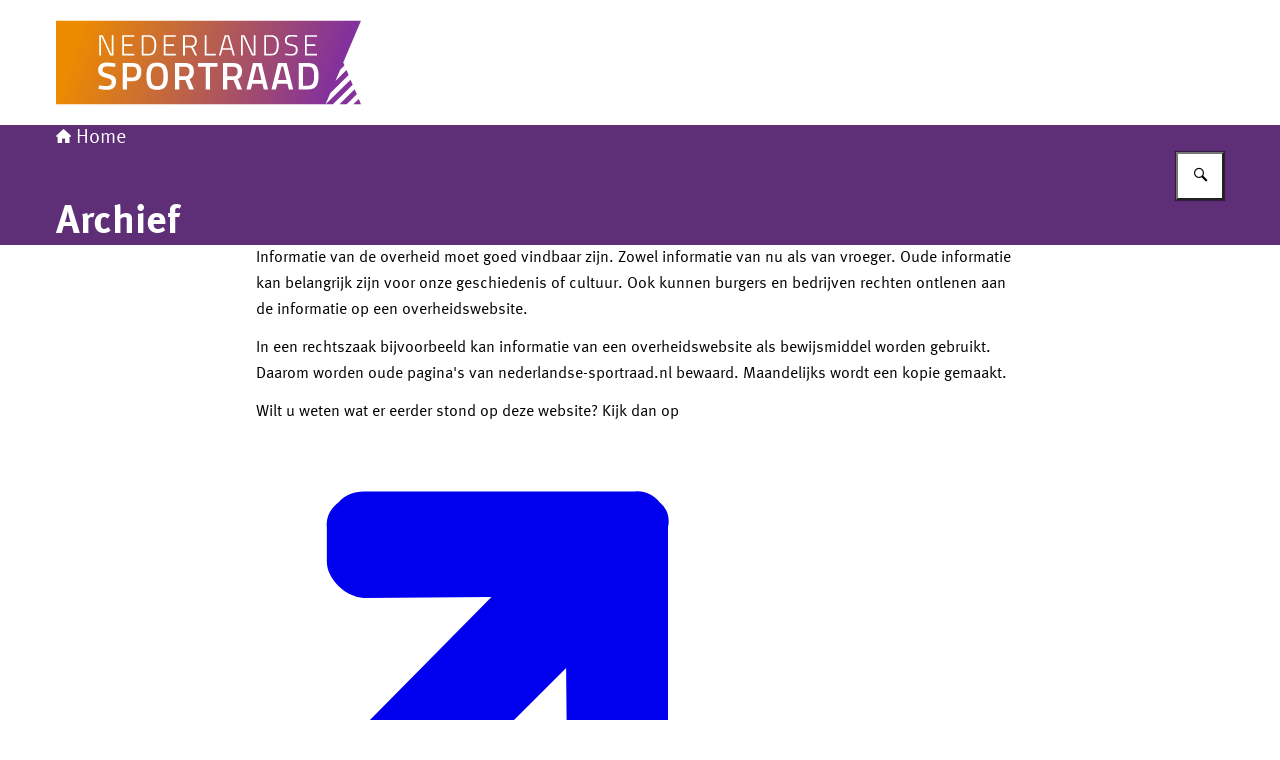

--- FILE ---
content_type: text/html; charset=utf-8
request_url: https://www.nederlandse-sportraad.nl/service/archief
body_size: 34960
content:
<!DOCTYPE html><html lang="nl"><head><meta charSet="utf-8"/><meta name="viewport" content="width=device-width, initial-scale=1"/><link rel="stylesheet" href="/_next/static/chunks/95912228f0645438.css" nonce="YzAyY2ZkMTgtMjI5Yi00MGFkLTg0ZGUtMTBiZmIzNjBhZjg4" data-precedence="next"/><link rel="stylesheet" href="/_next/static/chunks/b1534818fe9db663.css" nonce="YzAyY2ZkMTgtMjI5Yi00MGFkLTg0ZGUtMTBiZmIzNjBhZjg4" data-precedence="next"/><link rel="preload" as="script" fetchPriority="low" nonce="YzAyY2ZkMTgtMjI5Yi00MGFkLTg0ZGUtMTBiZmIzNjBhZjg4" href="/_next/static/chunks/d9380fd9e132d6e4.js"/><script src="/_next/static/chunks/53bc14b3e44d2a49.js" async="" nonce="YzAyY2ZkMTgtMjI5Yi00MGFkLTg0ZGUtMTBiZmIzNjBhZjg4"></script><script src="/_next/static/chunks/574f8fca292d44af.js" async="" nonce="YzAyY2ZkMTgtMjI5Yi00MGFkLTg0ZGUtMTBiZmIzNjBhZjg4"></script><script src="/_next/static/chunks/13688a875ac58483.js" async="" nonce="YzAyY2ZkMTgtMjI5Yi00MGFkLTg0ZGUtMTBiZmIzNjBhZjg4"></script><script src="/_next/static/chunks/turbopack-703fbff778a47f9f.js" async="" nonce="YzAyY2ZkMTgtMjI5Yi00MGFkLTg0ZGUtMTBiZmIzNjBhZjg4"></script><script src="/_next/static/chunks/48c66344c989fb8a.js" async="" nonce="YzAyY2ZkMTgtMjI5Yi00MGFkLTg0ZGUtMTBiZmIzNjBhZjg4"></script><script src="/_next/static/chunks/eca86e30b88e6543.js" async="" nonce="YzAyY2ZkMTgtMjI5Yi00MGFkLTg0ZGUtMTBiZmIzNjBhZjg4"></script><script src="/_next/static/chunks/931749c0bab5259f.js" async="" nonce="YzAyY2ZkMTgtMjI5Yi00MGFkLTg0ZGUtMTBiZmIzNjBhZjg4"></script><script src="/_next/static/chunks/9f1abba136f1c509.js" async="" nonce="YzAyY2ZkMTgtMjI5Yi00MGFkLTg0ZGUtMTBiZmIzNjBhZjg4"></script><script src="/_next/static/chunks/06756da39dd834b2.js" async="" nonce="YzAyY2ZkMTgtMjI5Yi00MGFkLTg0ZGUtMTBiZmIzNjBhZjg4"></script><script src="/_next/static/chunks/0c613e389eada8de.js" async="" nonce="YzAyY2ZkMTgtMjI5Yi00MGFkLTg0ZGUtMTBiZmIzNjBhZjg4"></script><script src="/_next/static/chunks/155a61f5e99244a4.js" async="" nonce="YzAyY2ZkMTgtMjI5Yi00MGFkLTg0ZGUtMTBiZmIzNjBhZjg4"></script><script src="/_next/static/chunks/4d4e23cbfd1ee11e.js" async="" nonce="YzAyY2ZkMTgtMjI5Yi00MGFkLTg0ZGUtMTBiZmIzNjBhZjg4"></script><script src="/_next/static/chunks/6fbb646d1fdf9184.js" async="" nonce="YzAyY2ZkMTgtMjI5Yi00MGFkLTg0ZGUtMTBiZmIzNjBhZjg4"></script><script src="/_next/static/chunks/923077693ccc924f.js" async="" nonce="YzAyY2ZkMTgtMjI5Yi00MGFkLTg0ZGUtMTBiZmIzNjBhZjg4"></script><link rel="preload" href="/_next/static/chunks/31fa144bd93e12b2.css" as="style" nonce="YzAyY2ZkMTgtMjI5Yi00MGFkLTg0ZGUtMTBiZmIzNjBhZjg4"/><title>Archief | Nederlandse Sportraad</title><link rel="manifest" href="/themes/nederlandse-sportraad/manifest.webmanifest"/><link rel="canonical" href="https://www.nederlandse-sportraad.nl/service/archief"/><meta property="og:title" content="Archief | Nederlandse Sportraad"/><meta property="og:url" content="https://www.nederlandse-sportraad.nl/service/archief"/><meta property="og:image" content="https://www.nederlandse-sportraad.nl/openGraphImage.png?path=%2Fservice%2Farchief"/><meta property="og:image:width" content="1200"/><meta property="og:image:height" content="630"/><meta property="og:type" content="website"/><meta name="twitter:card" content="summary_large_image"/><meta name="twitter:title" content="Archief | Nederlandse Sportraad"/><meta name="twitter:image" content="https://www.nederlandse-sportraad.nl/openGraphImage.png?path=%2Fservice%2Farchief"/><meta name="twitter:image:width" content="1200"/><meta name="twitter:image:height" content="630"/><link rel="icon" href="/themes/nederlandse-sportraad/favicon.ico" sizes="48x48"/><link rel="icon" href="/themes/nederlandse-sportraad/favicon.svg" type="image/svg+xml" sizes="any"/><link rel="apple-touch-icon" href="/themes/nederlandse-sportraad/apple-touch-icon.png"/><script src="/_next/static/chunks/a6dad97d9634a72d.js" noModule="" nonce="YzAyY2ZkMTgtMjI5Yi00MGFkLTg0ZGUtMTBiZmIzNjBhZjg4"></script></head><body><div hidden=""><!--$--><!--/$--></div><div id="__pagewrapper" lang="nl" data-theme="nederlandse-sportraad"><script type="application/ld+json">{"@context":"https://schema.org","@graph":[{"@context":"https://schema.org","@type":"WebSite","name":"Nederlandse Sportraad","url":"https://www.nederlandse-sportraad.nl/"}]}</script><script id="elastic-content" type="application/json">{"contentType":"pro:xContentDocument","pageTitle":"Archief","informationType":{"key":"rijksoverheid:webpagina","label":"Webpagina"},"publicationDate":"2023-11-28T14:11:05.271Z","sortDate":"2023-11-28T14:11:02.711Z"}</script><header><div class="site-header site-header--alternative-style"><div class="site-header__inner"><a href="#main-content" class="button button--default site-header__skip-link is-external"><span class="button__text">Ga direct naar inhoud</span></a><a href="/" class="site-header__logo-link"><span class="sr-only"> <!-- -->Naar de homepage van Nederlandse Sportraad</span><figure class="site-header__logo"><picture><source media="(max-width: 575px)" srcSet="/themes/nederlandse-sportraad/header-logo-mobile.svg"/><source media="(min-width: 576px)" srcSet="/themes/nederlandse-sportraad/header-logo.svg"/><img src="/themes/nederlandse-sportraad/header-logo.svg" alt="Logo Nederlandse Sportraad" class="site-header__logo-image"/></picture></figure></a></div></div><div class="nav-bar"><div class="nav-bar__inner"><nav class="breadcrumbs" aria-label="Kruimelpad"><ol class="breadcrumbs__list"><li class="breadcrumbs__item"><a href="/" class="breadcrumbs__link"><i class="icon icon--house" aria-hidden="true"></i>Home</a></li></ol></nav><form class="search-bar" role="search" action="/zoeken"><label class="search-bar__label screen-reader-only" for="_R_j65fivb_">Zoeken</label><div class="search-bar__input-container"><input type="text" class="text-input search-bar__input" id="_R_j65fivb_" tabindex="-1" maxLength="128" name="q" value=""/></div><button class="button button--medium button--default has-icon-only search-bar__submit-button" aria-label="Zoeken" aria-controls="_R_j65fivb_" aria-expanded="false" type="button"><i class="icon icon--search" aria-hidden="true"></i></button></form><hgroup class="nav-bar__hgroup"><h1 class="nav-bar__page-title" lang="nl">Archief</h1></hgroup></div></div></header><main id="main-content" tabindex="-1" lang="nl" class="main-content narrow-layout-grid is-content-document"><div class="rich-text"><p>Informatie van de overheid moet goed vindbaar zijn. Zowel informatie van nu als van vroeger. Oude informatie kan belangrijk zijn voor onze geschiedenis of cultuur. Ook kunnen burgers en bedrijven rechten ontlenen aan de informatie op een overheidswebsite.</p>

<p>In een rechtszaak bijvoorbeeld kan informatie van een overheidswebsite als bewijsmiddel worden gebruikt. Daarom worden oude pagina&#x27;s van nederlandse-sportraad.nl bewaard. Maandelijks wordt een kopie gemaakt.</p>

<p>Wilt u weten wat er eerder stond op deze website? Kijk dan op <a aria-label="https://sportraad.sitearchief.nl/ (externe website)" class="link-with-icon" rel="external" href="https://sportraad.sitearchief.nl/"><i class="svg-icon external-link" aria-hidden="true"><svg xmlns="http://www.w3.org/2000/svg" width="448" height="512" viewBox="0 0 448 512" role="presentation" aria-hidden="true"><path d="M403.64,77.14c-5.92-7.1-15.39-11.85-24.86-10.66H107.61c-9.52,0-19,3.53-24.91,10.66-8.29,5.93-13,15.4-11.86,24.88v34.34c0,9.47,4.75,17.78,11.86,24.87a41.05,41.05,0,0,0,24.87,11.85l127.9-1.18L46,363.79c-7.11,5.93-10.67,15.4-10.67,24.87S38.88,407.61,46,413.54L67.3,433.67a33.61,33.61,0,0,0,26.06,11.85c9.47,1.18,18.94-3.55,24.86-10.66L310.12,243l1.18,129.08c0,9.48,3.55,19,10.66,24.88s15.4,10.64,24.84,10.64h29.64c9.47,0,18.95-3.55,24.87-10.66C408.42,391,412,381.52,412,372V102A24.52,24.52,0,0,0,403.64,77.14Z"></path></svg></i>https://sportraad.sitearchief.nl/</a></p></div></main><footer><div class="site-footer for-website"><div class="site-footer__links-list site-footer__links-list site-footer__links-list-left"><h2 class="site-footer__links-heading" id="_S_1_">Service</h2><ul class="links-list" aria-labelledby="_S_1_"><li class="links-list__item"><a href="/service/contact" class="link-plus"><i class="svg-icon chevron-right link-plus__icon" aria-hidden="true"><svg xmlns="http://www.w3.org/2000/svg" width="320" height="512" viewBox="0 0 320 512" role="presentation" aria-hidden="true"><path d="M46.46,459.63h0c-14.46-10.84-18.08-32.53-7.23-47,0-1.8,1.81-1.8,3.61-3.61l150-151.85L41,105.33C28.38,90.87,28.38,71,42.84,56.52l3.62-3.62h0c16.27-16.27,36.15-21.69,50.62-5.42L276,228.25c16.27,16.27,16.27,41.58,0,56L98.88,465.06C82.61,481.33,62.73,474.1,46.46,459.63Z"></path></svg></i><div class="link-plus__content"><span class="link-plus__title">Contact</span></div></a></li><li class="links-list__item"><a href="/about-the-netherlands-sports-council" class="link-plus"><i class="svg-icon chevron-right link-plus__icon" aria-hidden="true"><svg xmlns="http://www.w3.org/2000/svg" width="320" height="512" viewBox="0 0 320 512" role="presentation" aria-hidden="true"><path d="M46.46,459.63h0c-14.46-10.84-18.08-32.53-7.23-47,0-1.8,1.81-1.8,3.61-3.61l150-151.85L41,105.33C28.38,90.87,28.38,71,42.84,56.52l3.62-3.62h0c16.27-16.27,36.15-21.69,50.62-5.42L276,228.25c16.27,16.27,16.27,41.58,0,56L98.88,465.06C82.61,481.33,62.73,474.1,46.46,459.63Z"></path></svg></i><div class="link-plus__content"><span class="link-plus__title">About the Netherlands Sports Council</span></div></a></li><li class="links-list__item"><a href="/service/rss" class="link-plus"><i class="svg-icon chevron-right link-plus__icon" aria-hidden="true"><svg xmlns="http://www.w3.org/2000/svg" width="320" height="512" viewBox="0 0 320 512" role="presentation" aria-hidden="true"><path d="M46.46,459.63h0c-14.46-10.84-18.08-32.53-7.23-47,0-1.8,1.81-1.8,3.61-3.61l150-151.85L41,105.33C28.38,90.87,28.38,71,42.84,56.52l3.62-3.62h0c16.27-16.27,36.15-21.69,50.62-5.42L276,228.25c16.27,16.27,16.27,41.58,0,56L98.88,465.06C82.61,481.33,62.73,474.1,46.46,459.63Z"></path></svg></i><div class="link-plus__content"><span class="link-plus__title">RSS</span></div></a></li><li class="links-list__item"><a href="/sitemap" class="link-plus"><i class="svg-icon chevron-right link-plus__icon" aria-hidden="true"><svg xmlns="http://www.w3.org/2000/svg" width="320" height="512" viewBox="0 0 320 512" role="presentation" aria-hidden="true"><path d="M46.46,459.63h0c-14.46-10.84-18.08-32.53-7.23-47,0-1.8,1.81-1.8,3.61-3.61l150-151.85L41,105.33C28.38,90.87,28.38,71,42.84,56.52l3.62-3.62h0c16.27-16.27,36.15-21.69,50.62-5.42L276,228.25c16.27,16.27,16.27,41.58,0,56L98.88,465.06C82.61,481.33,62.73,474.1,46.46,459.63Z"></path></svg></i><div class="link-plus__content"><span class="link-plus__title">Sitemap</span></div></a></li><li class="links-list__item"><a href="/service/archief" class="link-plus"><i class="svg-icon chevron-right link-plus__icon" aria-hidden="true"><svg xmlns="http://www.w3.org/2000/svg" width="320" height="512" viewBox="0 0 320 512" role="presentation" aria-hidden="true"><path d="M46.46,459.63h0c-14.46-10.84-18.08-32.53-7.23-47,0-1.8,1.81-1.8,3.61-3.61l150-151.85L41,105.33C28.38,90.87,28.38,71,42.84,56.52l3.62-3.62h0c16.27-16.27,36.15-21.69,50.62-5.42L276,228.25c16.27,16.27,16.27,41.58,0,56L98.88,465.06C82.61,481.33,62.73,474.1,46.46,459.63Z"></path></svg></i><div class="link-plus__content"><span class="link-plus__title">Archief</span></div></a></li></ul></div><div class="site-footer__links-list site-footer__links-list site-footer__links-list-right"><h2 class="site-footer__links-heading" id="_S_2_">Over deze site</h2><ul class="links-list" aria-labelledby="_S_2_"><li class="links-list__item"><a href="/service/copyright" class="link-plus"><i class="svg-icon chevron-right link-plus__icon" aria-hidden="true"><svg xmlns="http://www.w3.org/2000/svg" width="320" height="512" viewBox="0 0 320 512" role="presentation" aria-hidden="true"><path d="M46.46,459.63h0c-14.46-10.84-18.08-32.53-7.23-47,0-1.8,1.81-1.8,3.61-3.61l150-151.85L41,105.33C28.38,90.87,28.38,71,42.84,56.52l3.62-3.62h0c16.27-16.27,36.15-21.69,50.62-5.42L276,228.25c16.27,16.27,16.27,41.58,0,56L98.88,465.06C82.61,481.33,62.73,474.1,46.46,459.63Z"></path></svg></i><div class="link-plus__content"><span class="link-plus__title">Copyright</span></div></a></li><li class="links-list__item"><a href="/service/privacy" class="link-plus"><i class="svg-icon chevron-right link-plus__icon" aria-hidden="true"><svg xmlns="http://www.w3.org/2000/svg" width="320" height="512" viewBox="0 0 320 512" role="presentation" aria-hidden="true"><path d="M46.46,459.63h0c-14.46-10.84-18.08-32.53-7.23-47,0-1.8,1.81-1.8,3.61-3.61l150-151.85L41,105.33C28.38,90.87,28.38,71,42.84,56.52l3.62-3.62h0c16.27-16.27,36.15-21.69,50.62-5.42L276,228.25c16.27,16.27,16.27,41.58,0,56L98.88,465.06C82.61,481.33,62.73,474.1,46.46,459.63Z"></path></svg></i><div class="link-plus__content"><span class="link-plus__title">Privacy</span></div></a></li><li class="links-list__item"><a href="/service/cookies" class="link-plus"><i class="svg-icon chevron-right link-plus__icon" aria-hidden="true"><svg xmlns="http://www.w3.org/2000/svg" width="320" height="512" viewBox="0 0 320 512" role="presentation" aria-hidden="true"><path d="M46.46,459.63h0c-14.46-10.84-18.08-32.53-7.23-47,0-1.8,1.81-1.8,3.61-3.61l150-151.85L41,105.33C28.38,90.87,28.38,71,42.84,56.52l3.62-3.62h0c16.27-16.27,36.15-21.69,50.62-5.42L276,228.25c16.27,16.27,16.27,41.58,0,56L98.88,465.06C82.61,481.33,62.73,474.1,46.46,459.63Z"></path></svg></i><div class="link-plus__content"><span class="link-plus__title">Cookies</span></div></a></li><li class="links-list__item"><a href="/service/toegankelijkheid" class="link-plus"><i class="svg-icon chevron-right link-plus__icon" aria-hidden="true"><svg xmlns="http://www.w3.org/2000/svg" width="320" height="512" viewBox="0 0 320 512" role="presentation" aria-hidden="true"><path d="M46.46,459.63h0c-14.46-10.84-18.08-32.53-7.23-47,0-1.8,1.81-1.8,3.61-3.61l150-151.85L41,105.33C28.38,90.87,28.38,71,42.84,56.52l3.62-3.62h0c16.27-16.27,36.15-21.69,50.62-5.42L276,228.25c16.27,16.27,16.27,41.58,0,56L98.88,465.06C82.61,481.33,62.73,474.1,46.46,459.63Z"></path></svg></i><div class="link-plus__content"><span class="link-plus__title">Toegankelijkheid</span></div></a></li><li class="links-list__item"><a href="/service/kwetsbaarheid-melden" class="link-plus"><i class="svg-icon chevron-right link-plus__icon" aria-hidden="true"><svg xmlns="http://www.w3.org/2000/svg" width="320" height="512" viewBox="0 0 320 512" role="presentation" aria-hidden="true"><path d="M46.46,459.63h0c-14.46-10.84-18.08-32.53-7.23-47,0-1.8,1.81-1.8,3.61-3.61l150-151.85L41,105.33C28.38,90.87,28.38,71,42.84,56.52l3.62-3.62h0c16.27-16.27,36.15-21.69,50.62-5.42L276,228.25c16.27,16.27,16.27,41.58,0,56L98.88,465.06C82.61,481.33,62.73,474.1,46.46,459.63Z"></path></svg></i><div class="link-plus__content"><span class="link-plus__title">Kwetsbaarheid melden</span></div></a></li></ul></div></div></footer></div><!--$--><!--/$--><script src="/_next/static/chunks/d9380fd9e132d6e4.js" nonce="YzAyY2ZkMTgtMjI5Yi00MGFkLTg0ZGUtMTBiZmIzNjBhZjg4" id="_R_" async=""></script><script nonce="YzAyY2ZkMTgtMjI5Yi00MGFkLTg0ZGUtMTBiZmIzNjBhZjg4">(self.__next_f=self.__next_f||[]).push([0])</script><script nonce="YzAyY2ZkMTgtMjI5Yi00MGFkLTg0ZGUtMTBiZmIzNjBhZjg4">self.__next_f.push([1,"1:\"$Sreact.fragment\"\n3:I[183637,[\"/_next/static/chunks/48c66344c989fb8a.js\",\"/_next/static/chunks/eca86e30b88e6543.js\"],\"default\"]\n4:I[730364,[\"/_next/static/chunks/48c66344c989fb8a.js\",\"/_next/static/chunks/eca86e30b88e6543.js\"],\"default\"]\n6:I[171827,[\"/_next/static/chunks/48c66344c989fb8a.js\",\"/_next/static/chunks/eca86e30b88e6543.js\"],\"OutletBoundary\"]\n7:\"$Sreact.suspense\"\n9:I[171827,[\"/_next/static/chunks/48c66344c989fb8a.js\",\"/_next/static/chunks/eca86e30b88e6543.js\"],\"ViewportBoundary\"]\nb:I[171827,[\"/_next/static/chunks/48c66344c989fb8a.js\",\"/_next/static/chunks/eca86e30b88e6543.js\"],\"MetadataBoundary\"]\nd:I[9168,[\"/_next/static/chunks/48c66344c989fb8a.js\",\"/_next/static/chunks/eca86e30b88e6543.js\"],\"default\"]\ne:I[758298,[\"/_next/static/chunks/931749c0bab5259f.js\",\"/_next/static/chunks/9f1abba136f1c509.js\"],\"default\"]\n:HL[\"/_next/static/chunks/95912228f0645438.css\",\"style\",{\"nonce\":\"YzAyY2ZkMTgtMjI5Yi00MGFkLTg0ZGUtMTBiZmIzNjBhZjg4\"}]\n:HL[\"/_next/static/chunks/b1534818fe9db663.css\",\"style\",{\"nonce\":\"YzAyY2ZkMTgtMjI5Yi00MGFkLTg0ZGUtMTBiZmIzNjBhZjg4\"}]\n:HL[\"/_next/static/chunks/31fa144bd93e12b2.css\",\"style\",{\"nonce\":\"YzAyY2ZkMTgtMjI5Yi00MGFkLTg0ZGUtMTBiZmIzNjBhZjg4\"}]\n"])</script><script nonce="YzAyY2ZkMTgtMjI5Yi00MGFkLTg0ZGUtMTBiZmIzNjBhZjg4">self.__next_f.push([1,"0:{\"P\":null,\"b\":\"1SESfUqqAISCOt-UifrUt\",\"c\":[\"\",\"service\",\"archief\"],\"q\":\"\",\"i\":false,\"f\":[[[\"\",{\"children\":[[\"route\",\"service/archief\",\"oc\"],{\"children\":[\"__PAGE__\",{}]}]},\"$undefined\",\"$undefined\",true],[[\"$\",\"$1\",\"c\",{\"children\":[[[\"$\",\"link\",\"0\",{\"rel\":\"stylesheet\",\"href\":\"/_next/static/chunks/95912228f0645438.css\",\"precedence\":\"next\",\"crossOrigin\":\"$undefined\",\"nonce\":\"YzAyY2ZkMTgtMjI5Yi00MGFkLTg0ZGUtMTBiZmIzNjBhZjg4\"}]],\"$L2\"]}],{\"children\":[[\"$\",\"$1\",\"c\",{\"children\":[null,[\"$\",\"$L3\",null,{\"parallelRouterKey\":\"children\",\"error\":\"$undefined\",\"errorStyles\":\"$undefined\",\"errorScripts\":\"$undefined\",\"template\":[\"$\",\"$L4\",null,{}],\"templateStyles\":\"$undefined\",\"templateScripts\":\"$undefined\",\"notFound\":\"$undefined\",\"forbidden\":\"$undefined\",\"unauthorized\":\"$undefined\"}]]}],{\"children\":[[\"$\",\"$1\",\"c\",{\"children\":[\"$L5\",[[\"$\",\"link\",\"0\",{\"rel\":\"stylesheet\",\"href\":\"/_next/static/chunks/b1534818fe9db663.css\",\"precedence\":\"next\",\"crossOrigin\":\"$undefined\",\"nonce\":\"YzAyY2ZkMTgtMjI5Yi00MGFkLTg0ZGUtMTBiZmIzNjBhZjg4\"}],[\"$\",\"script\",\"script-0\",{\"src\":\"/_next/static/chunks/06756da39dd834b2.js\",\"async\":true,\"nonce\":\"YzAyY2ZkMTgtMjI5Yi00MGFkLTg0ZGUtMTBiZmIzNjBhZjg4\"}],[\"$\",\"script\",\"script-1\",{\"src\":\"/_next/static/chunks/0c613e389eada8de.js\",\"async\":true,\"nonce\":\"YzAyY2ZkMTgtMjI5Yi00MGFkLTg0ZGUtMTBiZmIzNjBhZjg4\"}],[\"$\",\"script\",\"script-2\",{\"src\":\"/_next/static/chunks/155a61f5e99244a4.js\",\"async\":true,\"nonce\":\"YzAyY2ZkMTgtMjI5Yi00MGFkLTg0ZGUtMTBiZmIzNjBhZjg4\"}],[\"$\",\"script\",\"script-3\",{\"src\":\"/_next/static/chunks/4d4e23cbfd1ee11e.js\",\"async\":true,\"nonce\":\"YzAyY2ZkMTgtMjI5Yi00MGFkLTg0ZGUtMTBiZmIzNjBhZjg4\"}],[\"$\",\"script\",\"script-4\",{\"src\":\"/_next/static/chunks/6fbb646d1fdf9184.js\",\"async\":true,\"nonce\":\"YzAyY2ZkMTgtMjI5Yi00MGFkLTg0ZGUtMTBiZmIzNjBhZjg4\"}],[\"$\",\"script\",\"script-5\",{\"src\":\"/_next/static/chunks/923077693ccc924f.js\",\"async\":true,\"nonce\":\"YzAyY2ZkMTgtMjI5Yi00MGFkLTg0ZGUtMTBiZmIzNjBhZjg4\"}]],[\"$\",\"$L6\",null,{\"children\":[\"$\",\"$7\",null,{\"name\":\"Next.MetadataOutlet\",\"children\":\"$@8\"}]}]]}],{},null,false,false]},null,false,false]},null,false,false],[\"$\",\"$1\",\"h\",{\"children\":[null,[\"$\",\"$L9\",null,{\"children\":\"$@a\"}],[\"$\",\"div\",null,{\"hidden\":true,\"children\":[\"$\",\"$Lb\",null,{\"children\":[\"$\",\"$7\",null,{\"name\":\"Next.Metadata\",\"children\":\"$@c\"}]}]}],null]}],false]],\"m\":\"$undefined\",\"G\":[\"$d\",[]],\"S\":false}\n"])</script><script nonce="YzAyY2ZkMTgtMjI5Yi00MGFkLTg0ZGUtMTBiZmIzNjBhZjg4">self.__next_f.push([1,"2:[\"$\",\"html\",null,{\"lang\":\"nl\",\"children\":[\"$\",\"body\",null,{\"children\":[\"$\",\"$L3\",null,{\"parallelRouterKey\":\"children\",\"error\":\"$e\",\"errorStyles\":[[\"$\",\"link\",\"0\",{\"rel\":\"stylesheet\",\"href\":\"/_next/static/chunks/31fa144bd93e12b2.css\",\"precedence\":\"next\",\"crossOrigin\":\"$undefined\",\"nonce\":\"YzAyY2ZkMTgtMjI5Yi00MGFkLTg0ZGUtMTBiZmIzNjBhZjg4\"}]],\"errorScripts\":[[\"$\",\"script\",\"script-0\",{\"src\":\"/_next/static/chunks/931749c0bab5259f.js\",\"async\":true}],[\"$\",\"script\",\"script-1\",{\"src\":\"/_next/static/chunks/9f1abba136f1c509.js\",\"async\":true}]],\"template\":[\"$\",\"$L4\",null,{}],\"templateStyles\":\"$undefined\",\"templateScripts\":\"$undefined\",\"notFound\":[\"$Lf\",[[\"$\",\"link\",\"0\",{\"rel\":\"stylesheet\",\"href\":\"/_next/static/chunks/31fa144bd93e12b2.css\",\"precedence\":\"next\",\"crossOrigin\":\"$undefined\",\"nonce\":\"YzAyY2ZkMTgtMjI5Yi00MGFkLTg0ZGUtMTBiZmIzNjBhZjg4\"}],[\"$\",\"link\",\"1\",{\"rel\":\"stylesheet\",\"href\":\"/_next/static/chunks/b1534818fe9db663.css\",\"precedence\":\"next\",\"crossOrigin\":\"$undefined\",\"nonce\":\"YzAyY2ZkMTgtMjI5Yi00MGFkLTg0ZGUtMTBiZmIzNjBhZjg4\"}]]],\"forbidden\":\"$undefined\",\"unauthorized\":\"$undefined\"}]}]}]\na:[[\"$\",\"meta\",\"0\",{\"charSet\":\"utf-8\"}],[\"$\",\"meta\",\"1\",{\"name\":\"viewport\",\"content\":\"width=device-width, initial-scale=1\"}]]\n"])</script><script nonce="YzAyY2ZkMTgtMjI5Yi00MGFkLTg0ZGUtMTBiZmIzNjBhZjg4">self.__next_f.push([1,"10:I[724762,[\"/_next/static/chunks/48c66344c989fb8a.js\",\"/_next/static/chunks/eca86e30b88e6543.js\"],\"IconMark\"]\n"])</script><script nonce="YzAyY2ZkMTgtMjI5Yi00MGFkLTg0ZGUtMTBiZmIzNjBhZjg4">self.__next_f.push([1,"c:[[\"$\",\"title\",\"0\",{\"children\":\"Archief | Nederlandse Sportraad\"}],[\"$\",\"link\",\"1\",{\"rel\":\"manifest\",\"href\":\"/themes/nederlandse-sportraad/manifest.webmanifest\",\"crossOrigin\":\"$undefined\"}],[\"$\",\"link\",\"2\",{\"rel\":\"canonical\",\"href\":\"https://www.nederlandse-sportraad.nl/service/archief\"}],[\"$\",\"meta\",\"3\",{\"property\":\"og:title\",\"content\":\"Archief | Nederlandse Sportraad\"}],[\"$\",\"meta\",\"4\",{\"property\":\"og:url\",\"content\":\"https://www.nederlandse-sportraad.nl/service/archief\"}],[\"$\",\"meta\",\"5\",{\"property\":\"og:image\",\"content\":\"https://www.nederlandse-sportraad.nl/openGraphImage.png?path=%2Fservice%2Farchief\"}],[\"$\",\"meta\",\"6\",{\"property\":\"og:image:width\",\"content\":\"1200\"}],[\"$\",\"meta\",\"7\",{\"property\":\"og:image:height\",\"content\":\"630\"}],[\"$\",\"meta\",\"8\",{\"property\":\"og:type\",\"content\":\"website\"}],[\"$\",\"meta\",\"9\",{\"name\":\"twitter:card\",\"content\":\"summary_large_image\"}],[\"$\",\"meta\",\"10\",{\"name\":\"twitter:title\",\"content\":\"Archief | Nederlandse Sportraad\"}],[\"$\",\"meta\",\"11\",{\"name\":\"twitter:image\",\"content\":\"https://www.nederlandse-sportraad.nl/openGraphImage.png?path=%2Fservice%2Farchief\"}],[\"$\",\"meta\",\"12\",{\"name\":\"twitter:image:width\",\"content\":\"1200\"}],[\"$\",\"meta\",\"13\",{\"name\":\"twitter:image:height\",\"content\":\"630\"}],[\"$\",\"link\",\"14\",{\"rel\":\"icon\",\"href\":\"/themes/nederlandse-sportraad/favicon.ico\",\"sizes\":\"48x48\"}],[\"$\",\"link\",\"15\",{\"rel\":\"icon\",\"href\":\"/themes/nederlandse-sportraad/favicon.svg\",\"type\":\"image/svg+xml\",\"sizes\":\"any\"}],[\"$\",\"link\",\"16\",{\"rel\":\"apple-touch-icon\",\"href\":\"/themes/nederlandse-sportraad/apple-touch-icon.png\"}],[\"$\",\"$L10\",\"17\",{}]]\n"])</script><script nonce="YzAyY2ZkMTgtMjI5Yi00MGFkLTg0ZGUtMTBiZmIzNjBhZjg4">self.__next_f.push([1,"8:null\nf:[[\"$\",\"title\",null,{\"children\":\"Pagina niet gevonden | Nederlandse Sportraad\"}],\"$L11\"]\n"])</script><script nonce="YzAyY2ZkMTgtMjI5Yi00MGFkLTg0ZGUtMTBiZmIzNjBhZjg4">self.__next_f.push([1,"12:I[357064,[\"/_next/static/chunks/06756da39dd834b2.js\",\"/_next/static/chunks/0c613e389eada8de.js\",\"/_next/static/chunks/155a61f5e99244a4.js\",\"/_next/static/chunks/4d4e23cbfd1ee11e.js\",\"/_next/static/chunks/6fbb646d1fdf9184.js\",\"/_next/static/chunks/923077693ccc924f.js\"],\"default\"]\n"])</script><script nonce="YzAyY2ZkMTgtMjI5Yi00MGFkLTg0ZGUtMTBiZmIzNjBhZjg4">self.__next_f.push([1,"5:[\"$\",\"$L12\",null,{\"resources\":{\"nl\":{\"translation\":{\"accessibilityLabel\":{\"ariaLabel\":\"Externe link naar de volledige toegankelijkheidsverklaring\",\"title\":\"Toegankelijkheidslabel\"},\"activityItem\":{\"downloadLink\":\"Zet in mijn agenda\",\"intro\":\"Deze activiteit heeft al plaatsgevonden.\",\"title\":\"Let op!\"},\"anchorNav\":{\"backToTop\":\"Terug naar boven\",\"heading\":\"Op deze pagina\"},\"avgStatement\":{\"sectionTitle\":\"Toon extra informatie over de verwerking van uw persoonsgegevens\",\"title\":\"Informatie over de verwerking van uw persoonsgegevens\"},\"cardImage\":{\"imageCopyright\":\"Beeld: © {{copyright}}\",\"imageSource\":\"Beeld: {{source}}\",\"imageSourceCopyright\":\"Beeld: © {{copyright}} / {{source}}\"},\"chart\":{\"areaChart\":\"vlakdiagram\",\"areaMultiple\":\"vlakken\",\"areaSingle\":\"vlak\",\"barChart\":\"staafdiagram\",\"barMultiple\":\"staven\",\"barSeries\":\"stavenreeks\",\"barSingle\":\"staaf\",\"chart\":\"grafiek\",\"chartAsPng\":\"Figuur als PNG\",\"chartCredits\":\"bron\",\"chartDataAsCSV\":\"Download CSV-bestand\",\"chartLegend\":\"legenda\",\"columnChart\":\"kolomdiagram\",\"columnMultiple\":\"kolommen\",\"columnSeries\":\"kolommenreeks\",\"columnSingle\":\"kolom\",\"dataInATable\":\"Gegevens in een tabel\",\"dataRanges\":\"De gegevens variëren\",\"displayingCategories\":\"die categorieën weergeeft\",\"displayingValues\":\"die waarden weergeeft\",\"downloadThisChart\":\"Download deze grafiek\",\"downloadThisMap\":\"Download deze kaart\",\"endOfChart\":\"einde van grafiek\",\"errorMessage\":{\"text\":\"De grafiek kan niet weergegeven worden vanwege een fout in de data.\",\"title\":\"Fout in data gevonden\"},\"expected\":\"verwacht\",\"fetchCsvError\":\"Het laden van het CSV-bestand is niet gelukt.\",\"from\":\"van\",\"has\":\"heeft\",\"have\":\"hebben\",\"lineChart\":\"lijndiagram\",\"lineMultiple\":\"lijnen\",\"lineSingle\":\"lijn\",\"metaData\":\"Metadata\",\"of\":\"van\",\"pieChart\":\"taartdiagram\",\"pieMultiple\":\"taartpunten\",\"pieSingle\":\"taartpunt\",\"pointMultiple\":\"punten\",\"pointSingle\":\"punt\",\"series\":\"reeks\",\"show\":\"toon\",\"tableSummary\":\"Representatie van grafiek in tabelvorm\",\"the\":\"de\",\"to\":\"tot\",\"toggleSeriesVisibility\":\"verander de zichtbaarheid van de reeksen\",\"with\":\"met\",\"xAxisMultiple\":\"X-assen;\",\"xAxisSingle\":\"een X-as\",\"yAxisMultiple\":\"Y-assen\",\"yAxisSingle\":\"een Y-as\"},\"contentBlock\":{\"missingContentBlock\":\"Onbekend contentblok {{name}} gevonden. Het zal niet zichtbaar zijn.\"},\"documentsList\":{\"pages_one\":\"1 pagina\",\"pages_other\":\"{{count}} pagina's\"},\"downloadList\":{\"download\":\"Download:\",\"downloadInLanguage\":\"Download in het {{language}}:\"},\"editorialNav\":{\"ariaLabel\":\"Menu\"},\"faq\":{\"other\":\"Overige\",\"title_one\":\"1 vraag en antwoord gevonden\",\"title_other\":\"{{count}} vragen en antwoorden gevonden\",\"titleAboutSubject_one\":\"1 vraag en antwoord gevonden over {{subject}}\",\"titleAboutSubject_other\":\"{{count}} vragen en antwoorden gevonden over {{subject}}\"},\"featured\":{\"title\":\"Uitgelicht\"},\"feedbackBar\":{\"ariaLabel\":\"Feedbackformulier\",\"buttonText\":\"Verstuur\",\"explanation\":{\"answers\":{\"doesNotApply\":\"Mijn situatie is anders\",\"hardToUnderstand\":\"Ik begrijp niet wat er staat\",\"incomplete\":\"De informatie is niet volledig\",\"other\":\"Andere reden\"},\"question\":\"Jammer. Graag horen we waarom, zodat we onze website kunnen verbeteren:\"},\"submitConfirmation\":{\"text\":\"Uw feedback helpt ons om onze website te verbeteren.\",\"title\":\"Dank u wel voor uw reactie!\"},\"usefulInfo\":{\"answers\":{\"no\":\"Nee\",\"yes\":\"Ja\"},\"question\":\"Heeft deze informatie u geholpen?\"}},\"filterFormTags\":{\"allFuturePeriod\":\"Alle komende activiteiten\",\"allPastPeriod\":\"Alle activiteiten uit het verleden\",\"past007Days\":\"Afgelopen 7 dagen\",\"past030Days\":\"Afgelopen 30 dagen\",\"past365Days\":\"Afgelopen 365 dagen\",\"remove\":\"verwijderen\",\"specificPeriod\":\"Specifieke periode\",\"specificPeriodFrom\":\"Periode van: {{fromDate}}\",\"specificPeriodTo\":\"Periode tot: {{toDate}}\"},\"filtertool\":{\"downloadButton\":\"Download resultaat (PDF)\",\"finalQuestion\":\"Tot slot\",\"linkOpensInNewTab\":\"(link opent in een nieuw tabblad)\",\"loadingFiltertool\":\"Filtertool wordt geladen\",\"modify\":\"Wijzigen\",\"nextQuestionButton\":\"Volgende vraag\",\"noInformationFound\":\"Er is geen informatie gevonden.\",\"noJs\":\"JavaScript staat uit in uw browser. De filtertool kan daarom niet getoond worden. Zet JavaScript aan en open deze pagina daarna opnieuw. U ziet dan de filtertool.\",\"previousQuestionButton\":\"Vorige vraag\",\"progress\":\"Nog maximaal {} vragen\",\"resetButton\":\"Opnieuw invullen\",\"showResultButton\":\"Toon resultaat\",\"sortBy\":\"Sorteer op:\",\"yourResults\":\"Uw gegeven antwoorden\"},\"form\":{\"avg\":{\"shortLabel\":\"Verwerking van uw persoonsgegevens\"},\"buttonText\":{\"check\":\"Controleer wat u heeft ingevuld\",\"edit\":\"Aanpassen\",\"send\":\"Verzenden\",\"sending\":\"Bezig met verzenden...\"},\"check\":{\"title\":\"Controleer uw antwoorden\"},\"confirmation\":{\"text\":\"Bedankt voor uw bericht. U krijgt zo snel mogelijk een antwoord op uw vraag. Stuurde u een idee of tip? Dan krijgt u niet altijd een reactie.\",\"title\":\"Uw bericht is verzonden\"},\"dateField\":{\"chooseDayAriaLabelPrefix\":\"Gefocust:\",\"closeCalendar\":\"Sluiten\",\"monthAriaLabelPrefix\":\"Dag selectie\",\"nextMonthAriaLabel\":\"Volgende maand\",\"openCalendar\":\"Open kalender\",\"openCalendarEnd\":\"Open kalender voor 'Periode tot'\",\"openCalendarStart\":\"Open kalender voor 'Periode van'\",\"previousMonthAriaLabel\":\"Vorige maand\",\"selectMonthAriaLabel\":\"Kies maand\",\"selectYearAriaLabel\":\"Kies jaar\"},\"downloadSummary\":\"Download verzonden bericht\",\"errorMessage\":{\"allowedExtensions\":\"Alleen bestanden van de volgende bestandstypen mogen worden toegevoegd: {{allowedExtensions}}\",\"allowedMaxUploadSize\":\"Het bestand dat is toegevoegd is groter dan de toegestane limiet van {{allowedMaxUploadSize}}.\",\"allowedMaxUploadSizes\":\"De toegevoegde bestanden zijn gezamenlijk groter dan de limiet van {{allowedMaxUploadSizes}}\",\"custom\":{\"input\":\"Vul een geldige invoer in.\"},\"email\":\"In het veld '{{fieldName}}' is geen geldig e-mailadres ingevuld. Het moet bestaan uit een @ en minstens één punt. Er mogen ook geen spaties in staan. Voorbeeld: voorbeeld@domein.nl\",\"fileCorrupt\":\"Dit bestand is beschadigd. Gebruik een ander bestand.\",\"maxLength\":\"Dit veld mag maximaal {{maxLength}} tekens bevatten.\",\"minLength\":\"Dit veld moet minimaal {{minLength}} tekens bevatten.\",\"otherDuplicate\":\"Vul in het tekstveld iets in dat niet in de lijst voor komt of kies een optie uit de lijst. \",\"otherOption\":\"Vul iets in het tekstveld of kies een van de andere opties.\",\"person\":{\"name\":\"Voer alstublieft een geldige naam in.\"},\"phone\":{\"number\":\"Voer alstublieft een geldig telefoonnummer in.\"},\"required\":\"Het veld '{{fieldName}}' is leeg. Het is een verplicht veld en moet ingevuld worden.\",\"string\":{\"alphanumeric\":\"Dit veld mag alleen letters en cijfers bevatten.\"},\"website\":\"Voer een geldig webadres in (bijv. https://www.voorbeeld.nl).\"},\"errorSummary\":{\"intro\":\"Er zijn één of meerdere velden niet juist ingevuld. Controleer uw gegevens en verstuur het formulier opnieuw.\",\"title\":\"Overzicht foutmeldingen\"},\"fileUpload\":{\"chooseFile\":\"Kies een bestand\",\"helpText\":\"Maximaal {{maxUploadSize}}.\",\"removeFile\":\"Verwijder bestand\"},\"honeypotLabel\":\"Hier niets invullen a.u.b.\",\"inputSummary\":{\"ariaLabel\":\"Overzicht van wat u net heeft ingevuld\"},\"other\":{\"selected\":\"Anders, namelijk:\",\"unselected\":\"Anders\"},\"referringDomain\":\"Verwijzend domein\",\"requiredIndication\":\"verplicht\",\"selectPlaceholder\":\"Maak een keuze...\",\"submissionError\":{\"fileCorrupt\":\"We konden een of meer bestanden niet controleren door een beschadiging: {{files}}. Probeer een ander bestand.\",\"other\":\"We ervaren momenteel technische problemen die het verzenden van uw formulier verhinderen. Deze kwestie kan gerelateerd zijn aan onze server of ons netwerk. Probeer het later opnieuw. Bedankt voor uw geduld.\",\"title\":\"Fout bij het verzenden\",\"totalFileSizeExceedsLimit\":\"De bestanden die u heeft toegevoegd zijn samen te groot om te versturen. De totale grootte van de bestanden mag niet meer zijn dan {{totalFileSize}}MB.\",\"validationError\":\"Er is bij het controleren van het formulier iets mis gegaan. Probeer het later opnieuw. Onze excuses voor het ongemak.\",\"virus\":\"We hebben een virus gevonden in een of meerdere bestanden: {{files}}. Voeg een veilig bestand toe of verzend het formulier zonder bestand.\"},\"submissionTime\":\"Formulier ingevuld op\"},\"forms\":{\"featureflagoff\":{\"text\":\"Dit formulier werkt op dit moment niet. Probeer het later nog eens.\",\"title\":\"Formulier werkt niet\"}},\"geomap\":{\"accordion\":{\"title\":\"Gegevens van de locaties\"},\"featureflagoff\":{\"text\":\"De kaart werkt op dit moment niet, bekijk hieronder de locaties.\",\"title\":\"Kaart werkt niet\"}},\"hero\":{\"pause\":\"Pauzeer diavoorstelling\",\"play\":\"Start diavoorstelling\"},\"homeTitleDefault\":\"Home\",\"image\":{\"downloadText\":\"Download afbeelding\",\"lightboxAriaLabel\":\"Vergrote weergave van afbeelding\"},\"imageGallery\":{\"closeLightboxLabel\":\"Sluit de vergrote weergave van de galerij\",\"openLightboxLabel\":\"Open de galerij in vergrote weergave\"},\"infographic\":{\"altText\":\"Infographic: Zie de onderstaande tekst voor informatie\",\"writtenOutTextLabel\":\"Infographic uitgeschreven als tekst\"},\"isAttachedTo\":{\"heading\":\"Dit document is een bijlage bij\"},\"language\":{\"ar\":\"Arabisch\",\"bg\":\"Bulgaars\",\"de\":\"Duits\",\"en\":\"Engels\",\"es\":\"Spaans\",\"fr\":\"Frans\",\"fy\":\"Fries\",\"hu\":\"Hongaars\",\"he\":\"Hebreeuws\",\"nl\":\"Nederlands\",\"pl\":\"Pools\",\"ro\":\"Roemeens\",\"ru\":\"Russisch\",\"sr\":\"Surinaams\",\"tr\":\"Turks\"},\"languageNav\":{\"title\":\"Deze website in andere talen:\"},\"linkWithIcon\":{\"ariaLabel\":{\"email\":\"e-mail\",\"externalLink\":\"externe website\",\"phone\":\"bel\"}},\"magazine\":{\"archiveIntro\":\"Zoekt u oude uitgaven van dit magazine?\",\"archiveLink\":\"Ga naar Archief\",\"archiveTitle\":\"Archief\",\"articles\":\"artikelen\",\"authorsLabel\":\"Tekst\",\"close\":\"Sluit magazine\",\"colophonLabels\":{\"contactInformation\":\"Contactinformatie\",\"designer\":\"Vormgever\",\"editorialOfficeAddress\":\"Redactieadres\",\"editorInChief\":\"Hoofdredactie\",\"emailAddress\":\"E-mailadres\",\"finalEditing\":\"Eindredactie\",\"phoneNumber\":\"Telefoonnummer\",\"production\":\"Productie\",\"publicationDate\":\"Publicatiedatum\"},\"editionsList\":\"Alle nummers\",\"mainNavigation\":{\"ariaLabel\":\"Hoofdnavigatie\"},\"newLabel\":\"Nieuw\",\"openTOC\":\"Open inhoudsopgave\",\"pagination\":{\"ariaLabel\":\"Dit is artikel {{currentPageNumber}} van in totaal {{nPages}} artikelen\",\"next\":\"Volgende artikel\",\"previous\":\"Vorige artikel\"},\"photographersLabel\":\"Foto's\",\"readingTime_one\":\"1 minuut\",\"readingTime_other\":\"{{count}} minuten\",\"readingTimeLabel\":\"Leestijd\",\"search\":\"Zoeken\",\"subscribe\":\"Abonneer\",\"tableOfContents\":\"Inhoudsopgave\",\"volume\":\"jaargang\"},\"mediaPlayer\":{\"ariaLabels\":{\"audioDescription\":{\"disabled\":\"Zet audiodescriptie aan\",\"enabled\":\"Zet audiodescriptie uit\"},\"audioPlayButton\":{\"pause\":\"Pauzeer geluidsfragment\",\"play\":\"Speel geluidsfragment\",\"replay\":\"Speel geluidsfragment opnieuw\"},\"closedCaptions\":{\"disabled\":\"Zet ondertiteling aan\",\"enabled\":\"Zet ondertiteling uit\"},\"fullScreen\":{\"disabled\":\"Op volledig scherm weergeven\",\"enabled\":\"Stop met op volledig scherm weergeven\"},\"seek\":{\"backward\":\"Achteruitspoelen 10 seconden\",\"forward\":\"Vooruitspoelen 10 seconden\",\"slider\":\"Afspeelpositie wijzigen\"},\"videoPlayButton\":{\"pause\":\"Pauzeer video\",\"play\":\"Speel video\",\"replay\":\"Speel video opnieuw\"}},\"audio\":\"Geluidsfragment\",\"audioDescription\":\"Audiobeschrijving\",\"captions\":\"Ondertiteling\",\"downloadButtonText\":\"Download\",\"downloadPanelTitle\":\"Downloaden\",\"transcription\":\"Uitgeschreven tekst\",\"video\":\"Video\"},\"mimeTypes\":{\"application/doc\":\"Word-document\",\"application/docx\":\"Word-document\",\"application/epub+zip\":\"ePub-document\",\"application/msword\":\"Word\",\"application/octet-stream\":\"Binair bestand\",\"application/pdf\":\"PDF-document\",\"application/postscript\":\"EPS-document\",\"application/ppt\":\"PowerPoint-presentatie\",\"application/pptx\":\"PowerPoint-presentatie\",\"application/rtf\":\"Rich Text Format (RTF)\",\"application/vnd_ms-excel\":\"Excel\",\"application/vnd_oasis_opendocument_presentation\":\"OpenDocument-presentatie\",\"application/vnd_oasis_opendocument_spreadsheet\":\"OpenDocument-spreadsheet\",\"application/vnd_oasis_opendocument_text\":\"OpenDocument-tekst\",\"application/vnd_openxmlformats-officedocument_spreadsheetml_sheet\":\"Excel-spreadsheet\",\"application/vnd_openxmlformats-officedocument_wordprocessingml_document\":\"Word-document\",\"application/xls\":\"Excel-spreadsheet\",\"application/xlsx\":\"Excel-spreadsheet\",\"application/xml\":\"XML-bestand\",\"application/zip\":\"ZIP-bestand\",\"audio/mpeg\":\"Audiobestand\",\"image/vnd_adobe_photoshop\":\"Photoshop-document\",\"text/csv\":\"Komma-gescheiden waarden (CSV)\",\"text/plain\":\"Platte tekstbestand\",\"unknown\":\"Onbekend bestandstype\"},\"modal\":{\"closeButtonLabel\":\"Sluit venster\"},\"navBar\":{\"breadcrumbsAriaLabel\":\"Kruimelpad\"},\"newsBlock\":{\"moreLink\":\"Meer {{topic}}\",\"title\":\"Nieuws\"},\"noPAP\":{\"baz\":{\"1800Charts\":\"1800-series kaarten\",\"announcements\":\"Mededelingen\",\"chart\":\"Kaart\",\"edition\":\"Uitgave\",\"errorMessages\":{\"alertTitle\":\"Een foutmelding bij het invullen van het formulier\",\"emptyChartNumber\":\"Kaartnummer mag niet leeg zijn.\",\"invalidChartNumber\":\"Kaart nummer: alleen letters, nummers, en periodes zijn toegestaan.\",\"minLengthChartNumber\":\"Vul minimaal de eerste drie tekens van het kaartnummer in. Alleen letters, cijfers en punten zijn toegestaan.\",\"generalServerError\":\"Er is een fout opgetreden tijdens het ophalen van de gegevens.\",\"invalidYearWeekNr\":\"Ongeldige week/jaar selectie.\",\"validationError\":\"Validatie foutmelding\",\"invalidWeekOrder\":\"De 'Van' week/jaar mag niet later zijn dan de 'Tot en met' week/jaar.\"},\"featureDisabled\":{\"text\":\"De 'Berichten aan Zeevarende' functionaliteit is niet beschikbaar op deze website.\",\"title\":\"Functionaliteit niet beschikbaar.\"},\"noResultsMessage\":{\"1800Charts\":\"Er zijn geen 1800-series kaarten gevonden.\",\"announcements\":\"Er zijn geen mededelingen gevonden.\",\"default\":\"Deze zoekopdracht heeft geen resultaat opgeleverd.\",\"nauticalCharts\":\"Er zijn geen zeekaarten gevonden.\"},\"overviewByChart\":{\"chartNumber\":{\"helpText\":\"Vul minimaal de eerste drie tekens van het kaartnummer in. Alleen letters, cijfers en punten zijn toegestaan.\",\"label\":\"Kaartnummer\"},\"formAriaLabel\":\"Zoeken op kaart\",\"resultsTitle\":\"BaZ-lijst voor kaart {{chartNumber}}* van jaar {{yearFrom}}, week {{weekFrom}} tot en met jaar {{yearTo}}, week {{weekTo}}\",\"yearWeekNrFrom\":{\"helpText\":\"Selecteer hier een jaar en week om te zoeken naar berichten vanaf een bepaalde week.\",\"label\":\"Van\"},\"yearWeekNrTo\":{\"helpText\":\"Selecteer hier een jaar en week om te zoeken naar berichten tot en met een bepaalde week.\",\"label\":\"Tot en met\"}},\"overviewByWeek\":{\"formAriaLabel\":\"Zoeken op week\",\"includeChartTypes\":{\"helpText\":\"Selecteer de berichten die u nodig heeft, algemene berichten worden vanzelf toegevoegd.\",\"label\":\"Toon berichten voor\"},\"resultsTitle\":\"Berichten aan Zeevarenden actueel voor week {{week}} - {{year}}\",\"yearWeekNr\":{\"helpText\":\"Selecteer berichten uit een bepaalde week.\",\"label\":\"Selecteer een week en jaar\"}},\"weeklyEdition\":{\"abbreviation\":\"BaZ\",\"annex\":\"Annex\",\"annexes\":\"Annexes\",\"block\":\"Verbeterblad\",\"blocks\":\"Verbeterbladen\",\"blocksAndAnnexes\":\"Verbeterbladen / annex\",\"chart\":\"Kaart\",\"noBlocksAndAnnexes\":\"Geen verbeterbladen / annex beschikbaar\",\"noticesToMariners\":\"Berichten aan Zeevarenden\",\"noTracings\":\"Geen tracings beschikbaar\",\"number\":{\"abbreviationPlural\":\"nrs\",\"abbreviationSingle\":\"nr\"},\"previousUpdate\":\"Vorig BaZ\",\"refersTo\":\"Refereert naar\",\"selectYearWeekNr\":{\"week\":{\"label\":\"Week\"},\"year\":{\"label\":\"Jaar\"}},\"nauticalCharts\":\"Zeekaarten\",\"source\":\"Bron\",\"submitText\":\"Zoek\",\"urlParams\":{\"1800Charts\":\"1800series\",\"chartNumber\":\"kaartnummer\",\"chartTypes\":\"kaarttype\",\"nauticalCharts\":\"zeekaarten\",\"yearWeekNr\":\"week\",\"yearWeekNrFrom\":\"van\",\"yearWeekNrTo\":\"tot\"},\"printInstructions\":\"\u003ch2\u003eInstructies voor printen weekedities Berichten aan Zeevarenden\u003c/h2\u003e\u003cp\u003eU heeft een pdf-viewer (bijvoorbeeld Acrobat Reader) nodig om tracings en verbeterbladen te printen.\u003c/p\u003e\u003col\u003e\u003cli\u003eZet in het afdrukmenu de schaling (‘scale’)  op ware grootte (‘actual size’).\u003c/li\u003e\u003cli\u003eGebruik voor verbeterbladen een kleurenprinter met minimaal 300 dpi resolutie.\u003c/li\u003e\u003cli\u003eGebruik voor verbeterbladen 80 g/m2 papier voor een goed resultaat.\u003c/li\u003e\u003cli\u003eHet maximale formaat om tracings en verbeterbladen uit te printen is ISO A4-papier.\u003c/li\u003e\u003c/ol\u003e\",\"publication\":\"HP\",\"search\":{\"actionButton\":\"Zoeken\",\"errorMessages\":{\"invalidWeekAndYear\":\"Ongeldige week/jaar selectie.\",\"invalidWeekOrder\":\"De 'Van' week/jaar mag niet later zijn dan de 'Tot en met' week/jaar.\",\"title\":\"Fout bij het invullen van het formulier\"},\"from\":\"Van\",\"fromHelpText\":\"Selecteer hier een jaar en week om te zoeken naar edities vanaf een bepaalde week.\",\"noUpdates\":\"Geen Verbeterbladen, Annexes en Tracings gepubliceerd.\",\"to\":\"Tot en met\",\"toHelpText\":\"Selecteer hier een jaar en week om te zoeken naar edities tot en met een bepaalde week.\",\"updates\":\"{{blockCount}} {{block}}, {{annexCount}} {{annex}} en {{tracingCount}} {{tracing}}.\"},\"title\":\"Weekedities\",\"tracing\":\"Tracing\",\"tracings\":\"Tracings\",\"week\":\"Week\",\"year\":\"Jaar\"},\"weekNumberOfYear\":\"Week {{weekNumber}} van {{year}}\"},\"cccd\":{\"embassyConsulateDetailLink\":\"/themas/migratie-en-reizen/ambassades-consulaten-en-overige-vertegenwoordigingen/overzicht-landen-en-gebieden/{{country}}\",\"featureflagoff\":{\"text\":\"Er is een technisch probleem. Hierdoor wordt er op dit moment geen informatie getoond. Probeer het later nog eens.\",\"title\":\"Informatie tijdelijk niet beschikbaar\"},\"internationalOrganisationDetailLink\":\"/themas/migratie-en-reizen/ambassades-consulaten-en-overige-vertegenwoordigingen/internationale-organisaties/{{organisation}}\",\"organisationDetail\":{\"address\":\"Adres\",\"contact\":\"Contactgegevens\",\"employees\":\"Medewerkers\",\"fax\":\"Fax\",\"function\":\"Functie\",\"headOfMission\":\"Hoofd Post\",\"name\":\"Naam\",\"nationalDay\":\"Nationale dag\",\"phone\":\"Telefoon\",\"startingDateInPosition\":\"Datum indiensttreding\"}},\"newsletterDetails\":{\"frequency\":\"Frequentie\",\"sender\":\"Afzender\",\"subscribeLink\":\"/abonneren/abonnementen?context=inschrijven-enkele-nieuwsbrief\u0026nieuwsbrief-id={{uuid}}\",\"subscribeTitle\":\"Abonneren\"}},\"pagination\":{\"arialabel\":\"Meer zoekresultaten\",\"next\":\"Volgende\",\"nextScreenReader\":\"Volgende pagina\",\"page\":\"pagina\",\"previous\":\"Vorige\",\"previousScreenReader\":\"Vorige pagina\"},\"personDetails\":{\"emailAddress\":\"E-mailadres\",\"location\":\"Standplaats\",\"occupation\":\"Beroep\",\"organization\":\"Organisatie\",\"phoneNumber\":\"Telefoonnummer\",\"specialty\":\"Specialisme\",\"worksAt\":\"Werkt bij\"},\"readMore\":\"Lees verder\",\"relatedTo\":{\"heading\":\"Hoort bij\"},\"rss\":{\"subscribe\":\"Abonneren op {{pageTitle}}\"},\"search\":{\"actionCaption\":\"Zoeken\",\"categoryFilter\":{\"all\":\"Alle opties\"},\"clearInput\":\"Trefwoord leegmaken\",\"error\":{\"text\":\"Onze zoekmachine werkt op dit moment niet. Probeer het later nog eens.\",\"title\":\"Zoeken tijdelijk niet beschikbaar\",\"url\":{\"intro\":\"Ga naar de \u003c0\u003ezoekpagina\u003c/0\u003e en probeer het opnieuw.\",\"title\":\"Pagina niet gevonden\"}},\"filteredBy\":\"Gefilterd op:\",\"for\":\"voor\",\"hideFilters\":\"Verberg Filters\",\"informationTypeFilter\":{\"allOption\":{\"activity\":\"Alle typen activiteiten\",\"all\":\"Alle type documenten\",\"default\":\"Alle opties\",\"magazine\":\"Alle type artikelen\"},\"helpText\":{\"all\":\"U kunt hier een specifiek type document kiezen, zoals brochures of jaarverslagen.\",\"magazine\":\"U kunt hier een specifiek type artikel kiezen, zoals interviews of rapportages.\"},\"label\":\"Type\"},\"periodFilter\":{\"allFuturePeriod\":\"Alle komende activiteiten\",\"allPastPeriod\":\"Alle activiteiten uit het verleden\",\"fromLabel\":\"Periode van\",\"helpText\":\"dag - maand - jaar (DD-MM-JJJJ)\",\"label\":\"Periode:\",\"name\":\"periodefilter\",\"none\":\"Geen periodefilter\",\"past007Days\":\"Afgelopen 7 dagen\",\"past030Days\":\"Afgelopen 30 dagen\",\"past365Days\":\"Afgelopen 365 dagen\",\"specificPeriod\":\"Specifieke periode\",\"toLabel\":\"Periode tot\"},\"previewMessage\":{\"activity\":\"Het zoekcomponent voor activiteiten is succesvol op de pagina geplaatst. Het zoekcomponent is hier niet zichtbaar, maar wordt wel getoond op de webpagina.\",\"all\":\"Het zoekcomponent voor alle resultaten binnen de website is succesvol op de pagina geplaatst. Het zoekcomponent is hier niet zichtbaar, maar wordt wel getoond op de webpagina.\",\"document\":\"Het zoekcomponent voor documenten is succesvol op de pagina geplaatst. Het zoekcomponent is hier niet zichtbaar, maar wordt wel getoond op de webpagina.\",\"magazine\":\"Het zoekcomponent voor magazines is succesvol op de pagina geplaatst. Het zoekcomponent is hier niet zichtbaar, maar wordt wel getoond op de webpagina.\",\"news\":\"Het zoekcomponent voor nieuwsberichten is succesvol op de pagina geplaatst. Het zoekcomponent is hier niet zichtbaar, maar wordt wel getoond op de webpagina.\",\"title\":\"Zoekcomponent succesvol geplaatst\",\"weblog\":\"Het zoekcomponent voor weblogs is succesvol op de pagina geplaatst. Het zoekcomponent is hier niet zichtbaar, maar wordt wel getoond op de webpagina.\",\"weblogWithImage\":\"Het zoekcomponent voor weblogs met afbeeldingen is succesvol op de pagina geplaatst. Het zoekcomponent is hier niet zichtbaar, maar wordt wel getoond op de webpagina.\"},\"results\":{\"allResults\":{\"activity\":\"Alle activiteiten\",\"all\":\"Alle resultaten\",\"baz-weekly-edition\":\"Alle weekedities\",\"document\":\"Alle documenten\",\"magazine\":\"Alle artikelen\",\"news\":\"Alle nieuwsberichten\",\"person\":\"Alle personen\",\"weblog\":\"Alle weblogs\",\"weblogWithImage\":\"Alle weblogs\"},\"loading\":\"Zoekresultaten worden opgehaald...\",\"noResults\":\"Uw zoekopdracht levert geen resultaten op.\",\"nSearchResults\":{\"activity_one\":\"activiteit\",\"activity_other\":\"activiteiten\",\"all_one\":\"zoekresultaat\",\"all_other\":\"zoekresultaten\",\"baz-weekly-edition_one\":\"weekeditie\",\"baz-weekly-edition_other\":\"weekedities\",\"document_one\":\"document\",\"document_other\":\"documenten\",\"news_one\":\"nieuwsbericht\",\"news_other\":\"nieuwsberichten\",\"person_one\":\"persoon\",\"person_other\":\"Alle personen\",\"weblog_one\":\"weblog\",\"weblog_other\":\"weblogs\",\"weblogWithImage_one\":\"weblog\",\"weblogWithImage_other\":\"weblogs\"}},\"results_one\":\"resultaat\",\"results_other\":\"resultaten\",\"searchResults\":{\"error\":{\"intro\":\"Probeer het later nog eens.\",\"title\":\"Dit zoekresultaat kan op dit moment niet worden weergegeven.\"}},\"select\":{\"screenReaderText\":\"resultaten\"},\"showFilters\":\"Toon Filters\",\"subscribe\":{\"copyButton\":{\"failedNotification\":\"\u003cp\u003eDoor een technisch probleem werkt de knop helaas niet zoals verwacht. We werken aan een oplossing.\u003c/p\u003e\u003cstrong\u003eU kunt uw actie toch uitvoeren via de onderstaande link:\u003c/strong\u003e\",\"failedNotificationTitle\":\"Overzicht foutmeldingen\",\"text\":\"RSS-link kopiëren\",\"textFailed\":\"Kopiëren mislukt\",\"textSuccess\":\"RSS-link gekopieerd!\"},\"modal\":{\"content\":\"\u003cp\u003eHierdoor krijgt u automatisch bericht zodra nieuwe informatie beschikbaar is{{searchTerm}}{{filters}}.\u003c/p\u003e\",\"filters\":\" met filter(s) {{filters}}\",\"rss\":\"\u003cp\u003eAbonneren doet u bij de Rijksoverheid via een \u003ca rel=\\\"noreferrer\\\" target=\\\"_blank\\\" href=\\\"{{url}}\\\"\u003eRSS-feed\u003c/a\u003e. Druk op de knop om de URL te kopiëren en plak deze in uw RSS-reader. \u003ca rel=\\\"noreferrer\\\" target=\\\"_blank\\\" href=\\\"{{url}}\\\"\u003eOp deze pagina vindt u meer informatie over abonneren en readers\u003c/a\u003e.\u003c/p\u003e\",\"searchTerm\":\" voor de zoekopdracht \u003cstrong\u003e‘{{searchTerm}}’\u003c/strong\u003e\",\"title\":\"Abonneren op ‘{{pageTitle}}’\"}}},\"seeAlso\":{\"heading\":\"Meer over dit onderwerp\"},\"siteFooter\":{\"aboutMenuHeading\":{\"magazine\":\"Over dit magazine\",\"website\":\"Over deze site\"},\"serviceMenuHeading\":\"Service\"},\"siteHeader\":{\"linkTextBase\":\"Naar de homepage van\",\"skipToContentText\":\"Ga direct naar inhoud\"},\"slider\":{\"ariaLabelPagination\":\"Ga naar afbeelding\",\"nextSlide\":\"Volgende afbeelding\",\"prevSlide\":\"Vorige afbeelding\"},\"socialMedia\":{\"title\":\"Sociale media\"},\"somethingWentWrong\":\"Er is iets fout gegaan!\",\"timeline\":{\"closeAllItems\":\"Overzicht inklappen\",\"openAllItems\":\"Overzicht uitklappen\"},\"voorlichting\":{\"linkStyler\":{\"error\":{\"intro\":\"De lijst met goedgekeurde links kon niet worden opgehaald.\",\"title\":\"Let op!\"}},\"voorlichtingBlock\":{\"voorlichtingButtonBlock\":{\"succesNotificationText\":\"De gegevens voor registratie staan in je klembord\",\"succesNotificationTitle\":\"Geslaagd!\",\"tryAgainNotificationText\":\"Druk nogmaals op de button om te kopiëren\",\"tryAgainNotificationTitle\":\"Opnieuw kopiëren\"},\"voorlichtingProperties\":{\"responsibleMinisteriesTitle\":\"Verantwoordelijk ministerie\",\"title\":\"Eigenschappen\"},\"voorlichtingTextBlock\":{\"voorlichtingTextTitle\":\"Let op!\"}}}}},\"en\":{\"translation\":{\"accessibilityLabel\":{\"ariaLabel\":\"External link to the full accessibility statement\",\"title\":\"Accessibility label\"},\"activityItem\":{\"downloadLink\":\"Add to my calendar\",\"intro\":\"This activity has already taken place.\",\"title\":\"Attention!\"},\"anchorNav\":{\"backToTop\":\"Back to top\",\"heading\":\"On this page\"},\"avgStatement\":{\"sectionTitle\":\"Show extra information about the processing of your personal data\",\"title\":\"Information about the processing of your personal data\"},\"cardImage\":{\"imageCopyright\":\"Image: © {{copyright}}\",\"imageSource\":\"Image: {{source}}\",\"imageSourceCopyright\":\"Image: © {{copyright}} / {{source}}\"},\"chart\":{\"areaChart\":\"area chart\",\"areaMultiple\":\"areas\",\"areaSingle\":\"area\",\"barChart\":\"bar chart\",\"barMultiple\":\"bars\",\"barSeries\":\"bar series\",\"barSingle\":\"bar\",\"chart\":\"chart\",\"chartAsPng\":\"Figure as PNG\",\"chartCredits\":\"source\",\"chartDataAsCSV\":\"Download as CSV file\",\"chartLegend\":\"legend\",\"columnChart\":\"column chart\",\"columnMultiple\":\"columns\",\"columnSeries\":\"column series\",\"columnSingle\":\"column\",\"dataInATable\":\"Data in a table\",\"dataRanges\":\"Data ranges\",\"displayingCategories\":\"displaying categories\",\"displayingValues\":\"displaying values\",\"downloadThisChart\":\"Download this chart\",\"downloadThisMap\":\"Download this map\",\"endOfChart\":\"end of chart\",\"errorMessage\":{\"text\":\"The chart cannot be displayed due to an error in the data.\",\"title\":\"Error found in data\"},\"expected\":\"expected\",\"fetchCsvError\":\"Fetching the CSV-file has failed.\",\"from\":\"from\",\"has\":\"has\",\"have\":\"have\",\"lineChart\":\"line chart\",\"lineMultiple\":\"lines\",\"lineSingle\":\"line\",\"metaData\":\"Metadata\",\"of\":\"of\",\"pieChart\":\"pie chart\",\"pieMultiple\":\"pie slices\",\"pieSingle\":\"pie slice\",\"pointMultiple\":\"points\",\"pointSingle\":\"point\",\"series\":\"series\",\"show\":\"show\",\"tableSummary\":\"Representation of chart in tabular form\",\"the\":\"the\",\"to\":\"to\",\"toggleSeriesVisibility\":\"change series visibility\",\"with\":\"with\",\"xAxisMultiple\":\"X-axes\",\"xAxisSingle\":\"an X-axis\",\"yAxisMultiple\":\"Y-axes\",\"yAxisSingle\":\"a Y-axis\"},\"contentBlock\":{\"missingContentBlock\":\"Unknown content block {{name}}. It will not be visible.\"},\"documentsList\":{\"pages_one\":\"1 page\",\"pages_other\":\"{{count}} pages\"},\"downloadList\":{\"download\":\"Download:\",\"downloadInLanguage\":\"Download in {{language}}:\"},\"editorialNav\":{\"ariaLabel\":\"Menu\"},\"faq\":{\"other\":\"Miscellaneous\",\"title_one\":\"Found 1 question and answer\",\"title_other\":\"Found {{count}} questions and answers\",\"titleAboutSubject_one\":\"Found 1 question and answer about {{subject}}\",\"titleAboutSubject_other\":\"Found {{count}} questions and answers about {{subject}}\"},\"featured\":{\"title\":\"Featured\"},\"feedbackBar\":{\"ariaLabel\":\"Feedback Form\",\"buttonText\":\"Send\",\"explanation\":{\"answers\":{\"doesNotApply\":\"The information does not apply to my situation\",\"hardToUnderstand\":\"The information is hard to understand\",\"incomplete\":\"The information is incomplete\",\"other\":\"None of these reasons apply\"},\"question\":\"We are sorry to hear that. Please explain why not, so we can improve our site:\"},\"submitConfirmation\":{\"text\":\"Feedback like this greatly helps us improve our website.\",\"title\":\"Thank you for your response!\"},\"usefulInfo\":{\"answers\":{\"no\":\"No\",\"yes\":\"Yes\"},\"question\":\"Was the information on this page useful for you?\"}},\"filterFormTags\":{\"allFuturePeriod\":\"All future activities\",\"allPastPeriod\":\"All past activities\",\"past007Days\":\"Past 7 days\",\"past030Days\":\"Past 30 days\",\"past365Days\":\"Past 365 days\",\"remove\":\"remove\",\"specificPeriod\":\"Specific period\",\"specificPeriodFrom\":\"Period from: {{fromDate}}\",\"specificPeriodTo\":\"Period until: {{toDate}}\"},\"filtertool\":{\"downloadButton\":\"Download result (PDF)\",\"finalQuestion\":\"Final question\",\"linkOpensInNewTab\":\"(link opens in a new tab)\",\"loadingFiltertool\":\"Filter tool is loading\",\"modify\":\"Modify\",\"nextQuestionButton\":\"Next question\",\"noInformationFound\":\"No information was found.\",\"noJs\":\"JavaScript is disabled in your browser. The filter tool cannot be displayed. Enable JavaScript and then reopen this page to view the filter tool.\",\"previousQuestionButton\":\"Previous question\",\"progress\":\"Maximum of {} questions\",\"resetButton\":\"Reset\",\"showResultButton\":\"Show result\",\"sortBy\":\"Sort by:\",\"yourResults\":\"Your results\"},\"form\":{\"avg\":{\"shortLabel\":\"Processing of your personal data\"},\"buttonText\":{\"check\":\"Check your data\",\"edit\":\"Edit\",\"send\":\"Send\",\"sending\":\"Sending...\"},\"check\":{\"title\":\"Check your details\"},\"confirmation\":{\"text\":\"Thank you for your input. We will reply within two working days.\",\"title\":\"Form has been sent\"},\"dateField\":{\"chooseDayAriaLabelPrefix\":\"Focused:\",\"closeCalendar\":\"Close\",\"monthAriaLabelPrefix\":\"Day selection area\",\"nextMonthAriaLabel\":\"Next month\",\"openCalendar\":\"Open calendar\",\"openCalendarEnd\":\"Open calendar for 'Period until'\",\"openCalendarStart\":\"Open calendar for 'Period from'\",\"previousMonthAriaLabel\":\"Previous month\",\"selectMonthAriaLabel\":\"Select month\",\"selectYearAriaLabel\":\"Select year\"},\"downloadSummary\":\"Download sent message\",\"errorMessage\":{\"allowedExtensions\":\"Only files with the following file types are allowed to be added: {{allowedExtensions}}\",\"allowedMaxUploadSize\":\"The file added exceeds the size limit of {{allowedMaxUploadSize}}.\",\"allowedMaxUploadSizes\":\"The added files exceed the total upload limit of {{allowedMaxUploadSizes}}.\",\"custom\":{\"input\":\"Please provide a valid input.\"},\"email\":\"The '{{fieldName}}' field contains an invalid email address. It must include an '@' symbol and at least one period, and it should not contain any spaces. Example: example@mail.com\",\"fileCorrupt\":\"This file is damaged. Please use a different file.\",\"maxLength\":\"This field should contain no more than {{maxLength}} characters.\",\"minLength\":\"This field should at least contain {{minLength}} characters.\",\"otherDuplicate\":\"Please enter a unique value or select this value from the list.\",\"otherOption\":\"Please make sure to not leave the text field empty or select one of the other options.\",\"person\":{\"name\":\"Please enter a valid name.\"},\"phone\":{\"number\":\"Please enter a valid phone number.\"},\"required\":\"The '{{fieldName}}' field is empty. This field is required and must be completed.\",\"string\":{\"alphanumeric\":\"This field may only contain letters and numbers.\"},\"website\":\"Please enter a valid web address (e.g., https://www.example.com).\"},\"errorSummary\":{\"intro\":\"One or more fields are not correctly filled in. Check data and send form again.\",\"title\":\"List of error messages\"},\"fileUpload\":{\"chooseFile\":\"Select a file\",\"helpText\":\"Max {{maxUploadSize}}.\",\"removeFile\":\"Remove file\"},\"honeypotLabel\":\"Do not fill this field.\",\"inputSummary\":{\"ariaLabel\":\"Input Summary\"},\"other\":{\"selected\":\"Other, namely:\",\"unselected\":\"Other\"},\"referringDomain\":\"Referring Domain\",\"requiredIndication\":\"required\",\"selectPlaceholder\":\"Select...\",\"submissionError\":{\"fileCorrupt\":\"We were unable to verify one or more files due to corruption. Please try a different file.\",\"other\":\"We're currently facing technical difficulties that are hindering the submission of your form. This issue may be related to our server or network. Please try again later. Thank you for your patience.\",\"title\":\"Submission Error\",\"totalFileSizeExceedsLimit\":\"The files you have added are collectively too large to send. The total size of the files must not exceed {{totalFileSize}}MB.\",\"validationError\":\"There was an issue validating the form. Please try again later. We regret the inconvenience.\",\"virus\":\"We have detected a virus in one or more of the files: {{files}}. Please attach a safe file or submit the form without the file.\"},\"submissionTime\":\"Submission Time\"},\"forms\":{\"featureflagoff\":{\"text\":\"This form is currently not working. Please try again later.\",\"title\":\"Form not working\"}},\"geomap\":{\"accordion\":{\"title\":\"Data of the locations\"},\"featureflagoff\":{\"text\":\"The map is currently not working. You can view the locations below.\",\"title\":\"Map not working\"}},\"hero\":{\"pause\":\"Pause slideshow\",\"play\":\"Start slideshow\"},\"homeTitleDefault\":\"Home\",\"image\":{\"downloadText\":\"Download image\",\"lightboxAriaLabel\":\"Image in enlarged view\"},\"imageGallery\":{\"closeLightboxLabel\":\"Close the enlarged view of the gallery\",\"openLightboxLabel\":\"Open the gallery in enlarged view\"},\"infographic\":{\"altText\":\"Infographic: See text below for more information\",\"writtenOutTextLabel\":\"Infographic written out as text\"},\"isAttachedTo\":{\"heading\":\"This document is an attachment to\"},\"language\":{\"ar\":\"Arabic\",\"bg\":\"Bulgarian\",\"de\":\"German\",\"en\":\"English\",\"es\":\"Spanish\",\"fr\":\"French\",\"fy\":\"Frisian\",\"hu\":\"Hungarian\",\"he\":\"Hebrew\",\"nl\":\"Dutch\",\"pl\":\"Polish\",\"ro\":\"Romanian\",\"ru\":\"Russian\",\"sr\":\"Surinamese\",\"tr\":\"Turkish\"},\"languageNav\":{\"title\":\"This website in other languages:\"},\"linkWithIcon\":{\"ariaLabel\":{\"email\":\"email\",\"externalLink\":\"external website\",\"phone\":\"call\"}},\"magazine\":{\"archiveIntro\":\"Are you looking for old editions of this magazine?\",\"archiveLink\":\"Go to archive\",\"archiveTitle\":\"Archive\",\"articles\":\"articles\",\"authorsLabel\":\"Words\",\"close\":\"Close magazine\",\"colophonLabels\":{\"contactInformation\":\"Contact Details\",\"designer\":\"Design\",\"editorialOfficeAddress\":\"Editorial Office Address\",\"editorInChief\":\"Editor in Chief\",\"emailAddress\":\"Email Address\",\"finalEditing\":\"Final Editing\",\"phoneNumber\":\"Phone Number\",\"production\":\"Production\",\"publicationDate\":\"Publication Date\"},\"editionsList\":\"All issues\",\"mainNavigation\":{\"ariaLabel\":\"Main navigation\"},\"newLabel\":\"New\",\"openTOC\":\"Open table of contents\",\"pagination\":{\"ariaLabel\":\"This is article {{currentPageNumber}} of a total of {{nPages}} articles\",\"next\":\"Next article\",\"previous\":\"Previous article\"},\"photographersLabel\":\"Photography\",\"readingTime_one\":\"1 minute\",\"readingTime_other\":\"{{count}} minutes\",\"readingTimeLabel\":\"Reading Time\",\"search\":\"Search\",\"subscribe\":\"Subscribe\",\"tableOfContents\":\"Table of contents\",\"volume\":\"volume\"},\"mediaPlayer\":{\"ariaLabels\":{\"audioDescription\":{\"disabled\":\"Enable Audio Description\",\"enabled\":\"Disable Audio Description\"},\"audioPlayButton\":{\"pause\":\"Pause Audio\",\"play\":\"Play Audio\",\"replay\":\"Replay Audio\"},\"closedCaptions\":{\"disabled\":\"Enable Closed Captions\",\"enabled\":\"Disable Closed Captions\"},\"fullScreen\":{\"disabled\":\"Enter Fullscreen\",\"enabled\":\"Exit Fullscreen\"},\"seek\":{\"backward\":\"Seek backward 10 seconds\",\"forward\":\"Seek forward 10 seconds\",\"slider\":\"Adjust playback position\"},\"videoPlayButton\":{\"pause\":\"Pause Video\",\"play\":\"Play Video\",\"replay\":\"Replay Video\"}},\"audio\":\"Audio\",\"audioDescription\":\"Audio Description\",\"captions\":\"Captions\",\"downloadButtonText\":\"Download\",\"downloadPanelTitle\":\"Download\",\"transcription\":\"Transcription\",\"video\":\"Video\"},\"mimeTypes\":{\"application/doc\":\"Word document\",\"application/docx\":\"Word document\",\"application/epub+zip\":\"ePub document\",\"application/msword\":\"Word\",\"application/octet-stream\":\"Binary file\",\"application/pdf\":\"PDF document\",\"application/postscript\":\"EPS document\",\"application/ppt\":\"PowerPoint document\",\"application/pptx\":\"PowerPoint document\",\"application/rtf\":\"Rich Text Format (RTF)\",\"application/vnd_ms-excel\":\"Excel\",\"application/vnd_oasis_opendocument_presentation\":\"OpenDocument presentation\",\"application/vnd_oasis_opendocument_spreadsheet\":\"OpenDocument spreadsheet\",\"application/vnd_oasis_opendocument_text\":\"OpenDocument text\",\"application/vnd_openxmlformats-officedocument_spreadsheetml_sheet\":\"Excel spreadsheet\",\"application/vnd_openxmlformats-officedocument_wordprocessingml_document\":\"Word document\",\"application/xls\":\"Excel spreadsheet\",\"application/xlsx\":\"Excel spreadsheet\",\"application/xml\":\"XML file\",\"application/zip\":\"ZIP file\",\"audio/mpeg\":\"Audio file\",\"image/vnd_adobe_photoshop\":\"Photoshop document\",\"text/csv\":\"Comma-separated values (CSV)\",\"text/plain\":\"Plain text file\",\"unknown\":\"Unknown file type\"},\"modal\":{\"closeButtonLabel\":\"Close window\"},\"navBar\":{\"breadcrumbsAriaLabel\":\"Breadcrumbs\"},\"newsBlock\":{\"moreLink\":\"More {{topic}}\",\"title\":\"News\"},\"noPAP\":{\"baz\":{\"1800Charts\":\"1800-series charts\",\"announcements\":\"Announcements\",\"chart\":\"Chart\",\"edition\":\"Edition\",\"errorMessages\":{\"alertTitle\":\"Error filling out the form\",\"emptyChartNumber\":\"Chart number cannot be empty.\",\"invalidChartNumber\":\"Chart number: only letters, numbers, and periods are allowed.\",\"minLengthChartNumber\":\"Enter at least the first three characters of the chart number.\",\"generalServerError\":\"An error occurred while fetching the data\",\"invalidYearWeekNr\":\"Invalid week/year selection.\",\"validationError\":\"Validation error\",\"invalidWeekOrder\":\"The 'From' week/year cannot be later than the 'Up to and including' week/year.\"},\"featureDisabled\":{\"text\":\"The 'Notices to Mariners' feature is not available on this site.\",\"title\":\"Feature not available\"},\"noResultsMessage\":{\"1800Charts\":\"No 1800-series charts have been found.\",\"announcements\":\"No announcements have been found.\",\"default\":\"This search query returned no results.\",\"nauticalCharts\":\"No nautical charts have been found.\"},\"overviewByChart\":{\"chartNumber\":{\"helpText\":\"Enter at least the first three characters of the chart number. Only letters, numbers, and periods are allowed.\",\"label\":\"Chart number\"},\"formAriaLabel\":\"Search by chart\",\"resultsTitle\":\"BaZ list for chart {{chartNumber}}* from year {{yearFrom}}, week {{weekFrom}} up to and including year {{yearTo}}, week {{weekTo}}\",\"yearWeekNrFrom\":{\"helpText\":\"Select a year and week to search for messages starting from a certain week.\",\"label\":\"From\"},\"yearWeekNrTo\":{\"helpText\":\"Select a year and week to search for messages until a certain week.\",\"label\":\"To\"}},\"overviewByWeek\":{\"formAriaLabel\":\"Search by week\",\"includeChartTypes\":{\"helpText\":\"Select the notices which you require, general notices are added automatically.\",\"label\":\"Show notices for\"},\"resultsTitle\":\"Notices to Mariners as is for {{week}} - {{year}}\",\"yearWeekNr\":{\"helpText\":\"Select messages from a certain week.\",\"label\":\"Select a week and year\"}},\"weeklyEdition\":{\"abbreviation\":\"NtM\",\"annex\":\"Annex\",\"annexes\":\"Annexes\",\"block\":\"Block\",\"blocks\":\"Blocks\",\"blocksAndAnnexes\":\"Blocks / annex\",\"chart\":\"Chart\",\"noBlocksAndAnnexes\":\"No blocks / annex available\",\"noticesToMariners\":\"Notices to Mariners\",\"noTracings\":\"No tracings available\",\"number\":{\"abbreviationPlural\":\"nos\",\"abbreviationSingle\":\"no\"},\"previousUpdate\":\"Previous BaZ\",\"refersTo\":\"Refers to\",\"selectYearWeekNr\":{\"week\":{\"label\":\"Week\"},\"year\":{\"label\":\"Year\"}},\"nauticalCharts\":\"Nautical charts\",\"source\":\"Source\",\"submitText\":\"Search\",\"urlParams\":{\"1800Charts\":\"1800series\",\"chartNumber\":\"chartnumber\",\"chartTypes\":\"charttypes\",\"nauticalCharts\":\"nauticalcharts\",\"yearWeekNr\":\"week\",\"yearWeekNrFrom\":\"from\",\"yearWeekNrTo\":\"to\"},\"printInstructions\":\"\u003ch2\u003eInstructions for printing the Notices to Mariners weekly edition\u003c/h2\u003e\u003cp\u003eA PDF file viewer (e.g. Acrobat Reader) is required to print out tracings and block corrections.\u003c/p\u003e\u003col\u003e\u003cli\u003ePut the scale at ‘actual size’ in the printer properties.\u003c/li\u003e\u003cli\u003eUse a colour printer with minimal 300 dpi resolution for the block corrections.\u003c/li\u003e\u003cli\u003eUse 80 g/m2 paper for a proper result for the block corrections.\u003c/li\u003e\u003cli\u003eThe maximum format for printing out tracings and block corrections is ISO A4 paper.\u003c/li\u003e\u003c/ol\u003e\",\"publication\":\"HP\",\"search\":{\"actionButton\":\"Search\",\"errorMessages\":{\"invalidWeekAndYear\":\"Invalid week/year selection.\",\"invalidWeekOrder\":\"The 'from' week/year can't be later then 'To' week/year.\",\"title\":\"Error filling out the form\"},\"from\":\"From\",\"fromHelpText\":\"Select a year and week to search for editions starting from a specific week.\",\"noUpdates\":\"No Blocks, Annexes and Tracings published.\",\"to\":\"To\",\"toHelpText\":\"Select a year and week to search for editions up to and including a specific week.\",\"updates\":\"{{blockCount}} {{block}}, {{annexCount}} {{annex}} and {{tracingCount}} {{tracing}}.\"},\"title\":\"Weekly editions\",\"tracing\":\"Tracing\",\"tracings\":\"Tracings\",\"week\":\"Week\",\"year\":\"Year\"},\"weekNumberOfYear\":\"Week {{weekNumber}} of {{year}}\"},\"cccd\":{\"embassyConsulateDetailLink\":\"/themes/embassies-consulates-and-other-representations/overview-countries-and-regions{{country}}\",\"featureflagoff\":{\"text\":\"Due to a technical problem, the information cannot be displayed. Please try again later.\",\"title\":\"Information temporarily unavailable\"},\"internationalOrganisationDetailLink\":\"/themes/international-cooperation/international-organisations/multilateral-forums/{{organisation}}\",\"organisationDetail\":{\"address\":\"Address\",\"contact\":\"Contact\",\"employees\":\"Employees\",\"fax\":\"Fax\",\"function\":\"Function\",\"headOfMission\":\"Head of mission\",\"name\":\"Name\",\"nationalDay\":\"National day\",\"phone\":\"Phone\",\"startingDateInPosition\":\"Starting date in position\"}},\"newsletterDetails\":{\"frequency\":\"Frequency\",\"sender\":\"Sender\",\"subscribeLink\":\"/subscribe/subscriptions?context=subscribe-single-newsletter\u0026newsletter-id={{uuid}}\",\"subscribeTitle\":\"Subscribe\"}},\"pagination\":{\"arialabel\":\"More search results\",\"next\":\"Next\",\"nextScreenReader\":\"Next page\",\"page\":\"page\",\"previous\":\"Previous\",\"previousScreenReader\":\"Previous page\"},\"personDetails\":{\"emailAddress\":\"Email Address\",\"location\":\"Location\",\"occupation\":\"Occupation\",\"organization\":\"Organisation\",\"phoneNumber\":\"Phone Number\",\"specialty\":\"Specialty\",\"worksAt\":\"Works At\"},\"readMore\":\"Read more\",\"relatedTo\":{\"heading\":\"Related to\"},\"rss\":{\"subscribe\":\"Subscribe to {{pageTitle}}\"},\"search\":{\"actionCaption\":\"Search\",\"categoryFilter\":{\"all\":\"All options\"},\"clearInput\":\"Clear keyword\",\"error\":{\"text\":\"Our search engine is not working. Please try again later.\",\"title\":\"Search temporarily unavailable\",\"url\":{\"intro\":\"Go to the \u003c0\u003esearch page\u003c/0\u003e and try again.\",\"title\":\"Page not found\"}},\"filteredBy\":\"Filtered by:\",\"for\":\"for\",\"hideFilters\":\"Hide Filters\",\"informationTypeFilter\":{\"allOption\":{\"activity\":\"All activity types\",\"all\":\"All documents\",\"default\":\"All documents\",\"magazine\":\"All articles\"},\"helpText\":{\"all\":\"You can select a specific type of document or publication you are looking for, such as press releases or speeches.\",\"magazine\":\"You can select a specific type of article you are looking for, such as interviews or reports.\"},\"label\":\"Type\"},\"periodFilter\":{\"allFuturePeriod\":\"All future activities\",\"allPastPeriod\":\"All past activities\",\"fromLabel\":\"Period from\",\"helpText\":\"day - month - year (DD-MM-YYYY)\",\"label\":\"Period:\",\"name\":\"period filter\",\"none\":\"No period filter\",\"past007Days\":\"Past 7 days\",\"past030Days\":\"Past 30 days\",\"past365Days\":\"Past 365 days\",\"specificPeriod\":\"Specific period\",\"toLabel\":\"Period up to\"},\"previewMessage\":{\"activity\":\"The searchcomponent for activities is succesfully placed on this page. The searchcomponent is not visible here but is shown on the webpage.\",\"all\":\"The searchcomponent for all results within the website is succesfully placed on this page. The searchcomponent is not visible here but is shown on the webpage.\",\"document\":\"The searchcomponent for documents is succesfully placed on this page. The searchcomponent is not visible here but is shown on the webpage.\",\"magazine\":\"The searchcomponent for magazines is succesfully placed on this page. The searchcomponent is not visible here but is shown on the webpage.\",\"news\":\"The searchcomponent for news items is succesfully placed on this page. The searchcomponent is not visible here but is shown on the webpage.\",\"title\":\"Searchcomponent succesfully placed\",\"weblog\":\"The searchcomponent for weblog items is succesfully placed on this page. The searchcomponent is not visible here but is shown on the webpage.\",\"weblogWithImage\":\"The searchcomponent for weblog with image items is succesfully placed on this page. The searchcomponent is not visible here but is shown on the webpage.\"},\"results\":{\"allResults\":{\"activity\":\"All activities\",\"all\":\"All results\",\"baz-weekly-edition\":\"All weekly editions\",\"document\":\"All documents\",\"magazine\":\"All articles\",\"news\":\"All news items\",\"person\":\"All persons\",\"weblog\":\"All weblog items\",\"weblogWithImage\":\"All weblog items\"},\"loading\":\"Loading search results...\",\"noResults\":\"Your search did not yield any results.\",\"nSearchResults\":{\"activity_one\":\"activity\",\"activity_other\":\"activities\",\"all_one\":\"search result\",\"all_other\":\"search results\",\"baz-weekly-edition_one\":\"weekly edition\",\"baz-weekly-edition_other\":\"weekly editions\",\"document_one\":\"document\",\"document_other\":\"documents\",\"news_one\":\"news item\",\"news_other\":\"news items\",\"person_one\":\"person\",\"person_other\":\"persons\",\"weblog_one\":\"weblog\",\"weblog_other\":\"weblogs\",\"weblogWithImage_one\":\"weblog\",\"weblogWithImage_other\":\"weblogs\"}},\"results_one\":\"result\",\"results_other\":\"results\",\"searchResults\":{\"error\":{\"intro\":\"Please try again later.\",\"title\":\"This search result cannot be displayed at this time.\"}},\"select\":{\"screenReaderText\":\"results\"},\"showFilters\":\"Show Filters\",\"subscribe\":{\"copyButton\":{\"failedNotification\":\"\u003cp\u003eDue to a technical issue, the button is unfortunately not working as expected. We are working on a solution.\u003c/p\u003e\u003cstrong\u003eYou can still complete your action using the link below:\u003c/strong\u003e\",\"failedNotificationTitle\":\"Error summary\",\"text\":\"Copy link\",\"textFailed\":\"Copy failed\",\"textSuccess\":\"Link copied!\"},\"modal\":{\"content\":\"\u003cp\u003eThis way, you will automatically receive a notification as soon as new information becomes available{{searchTerm}}{{filters}}.\u003c/p\u003e\",\"filters\":\" with filter(s) {{filters}}\",\"rss\":\"\u003cp\u003eYou can subscribe via the Dutch central government using an \u003ca rel=\\\"noreferrer\\\" target=\\\"_blank\\\" href=\\\"{{url}}\\\"\u003eRSS feed\u003c/a\u003e. Click the button to copy the URL and paste it into your RSS reader. \u003ca rel=\\\"noreferrer\\\" target=\\\"_blank\\\" href=\\\"{{url}}\\\"\u003eOn this page, you will find more information about subscribing and RSS readers\u003c/a\u003e.\u003c/p\u003e\",\"searchTerm\":\" for the search query \u003cstrong\u003e‘{{searchTerm}}’\u003c/strong\u003e\",\"title\":\"Subscribe to {{pageTitle}}\"}}},\"seeAlso\":{\"heading\":\"More on this topic\"},\"siteFooter\":{\"aboutMenuHeading\":{\"magazine\":\"About this magazine\",\"website\":\"About this site\"},\"serviceMenuHeading\":\"Service\"},\"siteHeader\":{\"linkTextBase\":\"To the homepage of\",\"skipToContentText\":\"Go to content\"},\"slider\":{\"ariaLabelPagination\":\"Go to slide\",\"nextSlide\":\"Next slide\",\"prevSlide\":\"Previous slide\"},\"socialMedia\":{\"title\":\"Social media\"},\"somethingWentWrong\":\"Something went wrong!\",\"timeline\":{\"closeAllItems\":\"Collapse overview\",\"openAllItems\":\"Expand overview\"},\"voorlichting\":{\"linkStyler\":{\"error\":{\"intro\":\"De lijst met goedgekeurde links kon niet worden opgehaald.\",\"title\":\"Let op!\"}},\"voorlichtingBlock\":{\"voorlichtingButtonBlock\":{\"succesNotificationText\":\"De gegevens voor registratie staan in je klembord\",\"succesNotificationTitle\":\"Geslaagd!\",\"tryAgainNotificationText\":\"Druk nogmaals op de button om te kopiëren\",\"tryAgainNotificationTitle\":\"Opnieuw kopiëren\"},\"voorlichtingProperties\":{\"responsibleMinisteriesTitle\":\"Verantwoordelijk ministerie\",\"title\":\"Eigenschappen\"},\"voorlichtingTextBlock\":{\"voorlichtingTextTitle\":\"Let op!\"}}}}},\"papAw\":{\"translation\":{\"accessibilityLabel\":{\"ariaLabel\":\"External link to the full accessibility statement\",\"title\":\"Accessibility label\"},\"activityItem\":{\"downloadLink\":\"Pone den mi agenda\",\"intro\":\"E actividad a tuma luga caba.\",\"title\":\"Paga tino!\"},\"anchorNav\":{\"backToTop\":\"Bay bek ariba\",\"heading\":\"Riba e pagina aki\"},\"avgStatement\":{\"sectionTitle\":\"Mustra informacion extra di procesamento di bo datonan\",\"title\":\"Informacion di procesamento di bo datonan\"},\"cardImage\":{\"imageCopyright\":\"Imagen: © {{copyright}}\",\"imageSource\":\"Imagen: {{source}}\",\"imageSourceCopyright\":\"Imagen: © {{copyright}} / {{source}}\"},\"chart\":{\"areaChart\":\"Diagram vlak\",\"areaMultiple\":\"vlak\",\"areaSingle\":\"vlak\",\"barChart\":\"diagram di bara\",\"barMultiple\":\"bara\",\"barSeries\":\"serie di bara\",\"barSingle\":\"bara\",\"chart\":\"grafico\",\"chartAsPng\":\"Figura como PNG\",\"chartCredits\":\"fuente\",\"chartDataAsCSV\":\"Download CSV-file\",\"chartLegend\":\"legenda\",\"columnChart\":\"diagram di columna\",\"columnMultiple\":\"columna\",\"columnSeries\":\"serie di columna\",\"columnSingle\":\"columna\",\"dataInATable\":\"Dato den un tabel\",\"dataRanges\":\"E datonan ta varia\",\"displayingCategories\":\"cu ta indica categoria\",\"displayingValues\":\"cu ta indica balor\",\"downloadThisChart\":\"Download e grafico aki\",\"downloadThisMap\":\"Download e mapa aki\",\"endOfChart\":\"final di grafico\",\"errorMessage\":{\"text\":\"No por mustra e grafico pa motibo di un fout den e data.\",\"title\":\"A haya fout den data\"},\"expected\":\"verwacht\",\"fetchCsvError\":\"No a logra load e CSV-file.\",\"from\":\"di\",\"has\":\"tin\",\"have\":\"tin\",\"lineChart\":\"diagram di liña\",\"lineMultiple\":\"liña\",\"lineSingle\":\"liña\",\"metaData\":\"Metadata\",\"of\":\"di\",\"pieChart\":\"diagram di circulo\",\"pieMultiple\":\"parti\",\"pieSingle\":\"parti\",\"pointMultiple\":\"punto\",\"pointSingle\":\"punto\",\"series\":\"serie\",\"show\":\"mustra\",\"tableSummary\":\"Representacion di grafico den forma di tabel\",\"the\":\"e\",\"to\":\"te\",\"toggleSeriesVisibility\":\"cambia visibilidad di e serienan\",\"with\":\"cu\",\"xAxisMultiple\":\"X-as\",\"xAxisSingle\":\"un X-as\",\"yAxisMultiple\":\"Y-as\",\"yAxisSingle\":\"un Y-as\"},\"contentBlock\":{\"missingContentBlock\":\"A haya un content block {{name}} desconoci. E lo no ta visibel.\"},\"documentsList\":{\"pages_one\":\"1 pagina\",\"pages_other\":\"{{count}} pagina\"},\"downloadList\":{\"download\":\"Download:\",\"downloadInLanguage\":\"Download na {{language}}:\"},\"editorialNav\":{\"ariaLabel\":\"Navigation block redactional\"},\"faq\":{\"other\":\"Otro\",\"title_one\":\"a haya 1 pregunta y un contesta\",\"title_other\":\"a haya {{count}} pregunta y contesta\",\"titleAboutSubject_one\":\"a haya 1 pregunta y contesta di {{subject}}\",\"titleAboutSubject_other\":\"a haya {{count}} pregunta y contesta di {{subject}}\"},\"featured\":{\"title\":\"Destaca\"},\"feedbackBar\":{\"ariaLabel\":\"Formulario di feedback\",\"buttonText\":\"Manda\",\"explanation\":{\"answers\":{\"doesNotApply\":\"Mi situacion ta diferente\",\"hardToUnderstand\":\"Mi no ta compronde kico tin para\",\"incomplete\":\"E informacion no ta completo\",\"other\":\"Otro motibo\"},\"question\":\"Lastima. Gustosamente nos kier sa dicon, pa nos mehora nos website:\"},\"submitConfirmation\":{\"text\":\"Bo feedback ta yuda nos mehora nos website.\",\"title\":\"Masha danki pa bo reaccion!\"},\"usefulInfo\":{\"answers\":{\"no\":\"No\",\"yes\":\"Si\"},\"question\":\"E informacion aki a yuda bo?\"}},\"filterFormTags\":{\"allFuturePeriod\":\"Tur actividad benidero\",\"allPastPeriod\":\"Tur actividad den pasado\",\"past007Days\":\"Ultimo 7 dianan\",\"past030Days\":\"Ultimo 30 dianan\",\"past365Days\":\"Ultimo 365 dianan\",\"remove\":\"delete\",\"specificPeriod\":\"Periodo specifico\",\"specificPeriodFrom\":\"Periodo desde: {{fromDate}}\",\"specificPeriodTo\":\"Periodo te: {{toDate}}\"},\"filtertool\":{\"downloadButton\":\"Download result (PDF)\",\"finalQuestion\":\"Final question\",\"linkOpensInNewTab\":\"(link opens in a new tab)\",\"loadingFiltertool\":\"Filter tool is loading\",\"modify\":\"Modify\",\"nextQuestionButton\":\"Next question\",\"noInformationFound\":\"No information was found.\",\"noJs\":\"JavaScript is disabled in your browser. The filter tool cannot be displayed. Enable JavaScript and then reopen this page to view the filter tool.\",\"previousQuestionButton\":\"Previous question\",\"progress\":\"Maximum of {} questions\",\"resetButton\":\"Reset\",\"showResultButton\":\"Show result\",\"sortBy\":\"Sort by:\",\"yourResults\":\"Your results\"},\"form\":{\"avg\":{\"shortLabel\":\"Procesamento di bo datonan\"},\"buttonText\":{\"check\":\"Controla loke bo a yena\",\"edit\":\"Ahusta\",\"send\":\"Manda\",\"sending\":\"Mandando...\"},\"check\":{\"title\":\"Controla bo contestanan\"},\"confirmation\":{\"text\":\"Danki pa bo mensahe. Bo ta haya un contesta riba bo pregunta mas pronto posibel. Bo a manda un idea of tip? Bo no ta haya un reaccion semper.\",\"title\":\"Bo mensahe a wordo manda\"},\"dateField\":{\"chooseDayAriaLabelPrefix\":\"Enfoca:\",\"closeCalendar\":\"Cera\",\"monthAriaLabelPrefix\":\"Seleccion di dia\",\"nextMonthAriaLabel\":\"Siguiente luna\",\"openCalendar\":\"Habri kalender\",\"openCalendarEnd\":\"Open calendar for 'Period until'\",\"openCalendarStart\":\"Open calendar for 'Period from'\",\"previousMonthAriaLabel\":\"Luna pasa\",\"selectMonthAriaLabel\":\"Scoge luna\",\"selectYearAriaLabel\":\"Scoge aña\"},\"downloadSummary\":\"Download mensahe manda\",\"errorMessage\":{\"allowedExtensions\":\"Solamente file di e siguiente formatonan por wordo añadi: {{allowedExtensions}}\",\"allowedMaxUploadSize\":\"E file cu a wordo añadi ta mas grandi cu e limite permiti di {{allowedMaxUploadSize}}.\",\"allowedMaxUploadSizes\":\"The added files exceed the total upload limit of {{allowedMaxUploadSizes}}.\",\"custom\":{\"input\":\"Yena un entrada valido.\"},\"email\":\"No a yena un adres di e-mail valido den e field '{{fieldName}}'. E mester consisti di un @ y di por lo menos un punto. No por uza space tampoco. Ehempel: ehempel@domain.nl\",\"fileCorrupt\":\"E file aki ta daña. Uza un otro file.\",\"maxLength\":\"E field aki por contene un maximo di {{maxLength}} caracter.\",\"minLength\":\"E field aki mester contene por lo menos {{maxLength}} caracter.\",\"otherDuplicate\":\"Yena den e field di texto algo cu no ta den e lista of scoge un opcion for di e lista.\",\"otherOption\":\"Yena algo den e field di texto of scoge un di e otro opcionnan.\",\"person\":{\"name\":\"Por fabor yena un nomber valido.\"},\"phone\":{\"number\":\"Por fabor yena un number di telefon valido.\"},\"required\":\"E field '{{fieldName}}' ta bashi. Ta un field obligatorio y mester wordo yena.\",\"string\":{\"alphanumeric\":\"Por yena letter y cifra so den e field aki.\"},\"website\":\"Yena un webpage valido (p.e. https://www.ehempel.nl).\"},\"errorSummary\":{\"intro\":\"Tin 1 of mas field cu no a wordo yena corectamente. Controla bo datonan y manda e formulario di nobo.\",\"title\":\"Resumen di mensahe di eror.\"},\"fileUpload\":{\"chooseFile\":\"Scoge un file\",\"helpText\":\"Maximo {{maxUploadSize}}.\",\"removeFile\":\"Delete file\"},\"honeypotLabel\":\"No yena nada aki, por fabor\",\"inputSummary\":{\"ariaLabel\":\"Resumen di loke bo a yena\"},\"other\":{\"selected\":\"Otro, esta:\",\"unselected\":\"Otro\"},\"referringDomain\":\"Domain cu ta referi na dje\",\"requiredIndication\":\"obligatorio\",\"selectPlaceholder\":\"Haci un escogencia...\",\"submissionError\":{\"fileCorrupt\":\"Nos no por a controla un of mas file door di un daño: {{files}}. Purba un otro file.\",\"other\":\"Pa motibo di problema tecnico na e momentonan aki no ta posibel pa manda bo formulario. E cuestion aki por ta relata na nos server of nos netwerk. Purba di nobo despues. Danki pa bo pasenshi.\",\"title\":\"Fout ora di manda\",\"totalFileSizeExceedsLimit\":\"E filenan cu bo a añadi ta conhuntamente mucho grandi pa manda. E grandura total di e filenan no por ta mas cu {{totalFileSize}}MB.\",\"validationError\":\"Algo a bay robes ora di controla e formulario. Purba di nobo despues. Nos disculpa pa e incumbiniencia.\",\"virus\":\"Nos a haya un virus den un of mas file: {{files}}. Añadi un file safe of manda e formulario sin file.\"},\"submissionTime\":\"A yena formulario riba\"},\"forms\":{\"featureflagoff\":{\"text\":\"E formulario no ta traha actualmente. Purba di nobo despues.\",\"title\":\"Formulario no ta traha\"}},\"geomap\":{\"accordion\":{\"title\":\"Dato di e sitionan\"},\"featureflagoff\":{\"text\":\"E mapa no ta traha aworaki, wak e sitionan akibou.\",\"title\":\"Mapa no ta traha\"}},\"hero\":{\"pause\":\"Pausa presentacion\",\"play\":\"Cuminsa presentacion\"},\"homeTitleDefault\":\"Home\",\"image\":{\"downloadText\":\"Download imagen\",\"lightboxAriaLabel\":\"Reproduccion grandi di imagen\"},\"imageGallery\":{\"closeLightboxLabel\":\"Cera e reproduccion grandi di e gallery\",\"openLightboxLabel\":\"Habri e gallery den un reproduccion grandi\"},\"infographic\":{\"altText\":\"Infographic: Wak texto akibou pa mas informacion\",\"writtenOutTextLabel\":\"Infographic skirbi\"},\"isAttachedTo\":{\"heading\":\"E documento aki ta un anexo di\"},\"language\":{\"ar\":\"Arabe\",\"bg\":\"Bulgaro\",\"de\":\"Aleman\",\"en\":\"Ingles\",\"es\":\"Spaño\",\"fr\":\"Frances\",\"fy\":\"Fries\",\"hu\":\"Hungarian\",\"he\":\"Hebreo\",\"nl\":\"Hulandes\",\"pl\":\"Polaco\",\"ro\":\"Rumano\",\"ru\":\"Russian\",\"sr\":\"Surnam\",\"tr\":\"Turco\"},\"languageNav\":{\"title\":\"E website aki na otro idioma:\"},\"linkWithIcon\":{\"ariaLabel\":{\"email\":\"e-mail\",\"externalLink\":\"website externo\",\"phone\":\"bel\"}},\"magazine\":{\"archiveIntro\":\"Bo ta buscando edicion bieu di e magazine aki?\",\"archiveLink\":\"Bay Archivo\",\"archiveTitle\":\"Archivo\",\"articles\":\"articulo\",\"authorsLabel\":\"Texto\",\"close\":\"Cera magazine\",\"colophonLabels\":{\"contactInformation\":\"Informacion di contacto\",\"designer\":\"Diseñado\",\"editorialOfficeAddress\":\"Adres di redaccion\",\"editorInChief\":\"Hefe di redaccion\",\"emailAddress\":\"Adres di e-mail\",\"finalEditing\":\"Redaccion final\",\"phoneNumber\":\"Number di telefon\",\"production\":\"Produccion\",\"publicationDate\":\"Fecha di publicacion\"},\"editionsList\":\"Tur number\",\"mainNavigation\":{\"ariaLabel\":\"Nabegacion principal\"},\"newLabel\":\"Nobo\",\"openTOC\":\"Habri tabla di contenido\",\"pagination\":{\"ariaLabel\":\"Esaki ta articulo {{currentPageNumber}} di un total di {{nPages}} articulo\",\"next\":\"Siguiente articulo\",\"previous\":\"Articulo anterior\"},\"photographersLabel\":\"Potret\",\"readingTime_one\":\"1 minuut\",\"readingTime_other\":\"{{count}} minuut\",\"readingTimeLabel\":\"Tempo pa lesa\",\"search\":\"Busca\",\"subscribe\":\"Subscribe\",\"tableOfContents\":\"Tabla di contenido\",\"volume\":\"aña\"},\"mediaPlayer\":{\"ariaLabels\":{\"audioDescription\":{\"disabled\":\"Activa descripcion di audio\",\"enabled\":\"Desactiva descripcion di audio\"},\"audioPlayButton\":{\"pause\":\"Pausa fragmento di zonido\",\"play\":\"Play fragmento di zonido\",\"replay\":\"Play fragmento di zonido di nobo\"},\"closedCaptions\":{\"disabled\":\"Activa subtitulo\",\"enabled\":\"Desactiva subtitulo\"},\"fullScreen\":{\"disabled\":\"Wak riba pantaya completo\",\"enabled\":\"Cera pantaya completo\"},\"seek\":{\"backward\":\"Rewind\",\"forward\":\"Forward\",\"slider\":\"Adjust playback position\"},\"videoPlayButton\":{\"pause\":\"Pausa video\",\"play\":\"Play video\",\"replay\":\"Play video di nobo\"}},\"audio\":\"Fragmento di zonido\",\"audioDescription\":\"Descripcion di audio\",\"captions\":\"Subtitulo\",\"downloadButtonText\":\"Download\",\"downloadPanelTitle\":\"Download\",\"transcription\":\"Texto skirbi\",\"video\":\"Video\"},\"mimeTypes\":{\"application/doc\":\"Word-document\",\"application/docx\":\"Word-document\",\"application/epub+zip\":\"ePub-document\",\"application/msword\":\"Word\",\"application/octet-stream\":\"Binary file\",\"application/pdf\":\"PDF-document\",\"application/postscript\":\"EPS-document\",\"application/ppt\":\"PowerPoint-presentation\",\"application/pptx\":\"PowerPoint-presentation\",\"application/rtf\":\"Rich Text Format (RTF)\",\"application/vnd_ms-excel\":\"Excel\",\"application/vnd_oasis_opendocument_presentation\":\"OpenDocument-presentation\",\"application/vnd_oasis_opendocument_spreadsheet\":\"OpenDocument-spreadsheet\",\"application/vnd_oasis_opendocument_text\":\"OpenDocument-text\",\"application/vnd_openxmlformats-officedocument_spreadsheetml_sheet\":\"Excel-spreadsheet\",\"application/vnd_openxmlformats-officedocument_wordprocessingml_document\":\"Word-document\",\"application/xls\":\"Excel-spreadsheet\",\"application/xlsx\":\"Excel-spreadsheet\",\"application/xml\":\"XML-file\",\"application/zip\":\"ZIP-file\",\"audio/mpeg\":\"Audio file\",\"image/vnd_adobe_photoshop\":\"Photoshop-document\",\"text/csv\":\"Comma-separated values (CSV)\",\"text/plain\":\"Plain text file\",\"unknown\":\"Formato di file desconoci\"},\"modal\":{\"closeButtonLabel\":\"Close window\"},\"navBar\":{\"breadcrumbsAriaLabel\":\"Breadcrumb trail\"},\"newsBlock\":{\"moreLink\":\"Mas {{topic}}\",\"title\":\"Noticia\"},\"noPAP\":{\"baz\":{\"1800Charts\":\"1800-series charts\",\"announcements\":\"Announcements\",\"chart\":\"Chart\",\"edition\":\"Edition\",\"errorMessages\":{\"alertTitle\":\"Error filling out the form\",\"emptyChartNumber\":\"Chart number cannot be empty.\",\"invalidChartNumber\":\"Chart number: only letters, numbers, and periods are allowed.\",\"minLengthChartNumber\":\"Enter at least the first three characters of the chart number.\",\"generalServerError\":\"An error occurred while fetching the data\",\"invalidYearWeekNr\":\"Invalid week/year selection.\",\"validationError\":\"Validation error\",\"invalidWeekOrder\":\"The 'From' week/year cannot be later than the 'Up to and including' week/year.\"},\"featureDisabled\":{\"text\":\"The 'Notices to Mariners' feature is not available on this site.\",\"title\":\"Feature not available\"},\"noResultsMessage\":{\"1800Charts\":\"No 1800-series charts have been found.\",\"announcements\":\"No announcements have been found.\",\"default\":\"This search query returned no results.\",\"nauticalCharts\":\"No nautical charts have been found.\"},\"overviewByChart\":{\"chartNumber\":{\"helpText\":\"Enter at least the first three characters of the chart number. Only letters, numbers, and periods are allowed.\",\"label\":\"Chart number\"},\"formAriaLabel\":\"Search by chart\",\"resultsTitle\":\"BaZ list for chart {{chartNumber}}* from year {{yearFrom}}, week {{weekFrom}} up to and including year {{yearTo}}, week {{weekTo}}\",\"yearWeekNrFrom\":{\"helpText\":\"Select a year and week to search for messages starting from a certain week.\",\"label\":\"From\"},\"yearWeekNrTo\":{\"helpText\":\"Select a year and week to search for messages until a certain week.\",\"label\":\"To\"}},\"overviewByWeek\":{\"formAriaLabel\":\"Search by week\",\"includeChartTypes\":{\"helpText\":\"Select the notices which you require, general notices are added automatically.\",\"label\":\"Show notices for\"},\"resultsTitle\":\"Notices to Mariners as is for {{week}} - {{year}}\",\"yearWeekNr\":{\"helpText\":\"Select messages from a certain week.\",\"label\":\"Select a week and year\"}},\"weeklyEdition\":{\"abbreviation\":\"NtM\",\"annex\":\"Annex\",\"annexes\":\"Annexes\",\"block\":\"Block\",\"blocks\":\"Blocks\",\"blocksAndAnnexes\":\"Blocks / annex\",\"chart\":\"Chart\",\"noBlocksAndAnnexes\":\"No blocks / annex available\",\"noticesToMariners\":\"Notices to Mariners\",\"noTracings\":\"No tracings available\",\"number\":{\"abbreviationPlural\":\"nos\",\"abbreviationSingle\":\"no\"},\"previousUpdate\":\"Previous BaZ\",\"refersTo\":\"Refers to\",\"selectYearWeekNr\":{\"week\":{\"label\":\"Week\"},\"year\":{\"label\":\"Year\"}},\"nauticalCharts\":\"Nautical charts\",\"source\":\"Source\",\"submitText\":\"Search\",\"urlParams\":{\"1800Charts\":\"1800series\",\"chartNumber\":\"chartnumber\",\"chartTypes\":\"charttypes\",\"nauticalCharts\":\"nauticalcharts\",\"yearWeekNr\":\"week\",\"yearWeekNrFrom\":\"from\",\"yearWeekNrTo\":\"to\"},\"printInstructions\":\"\u003ch2\u003eInstructions for printing the Notices to Mariners weekly edition\u003c/h2\u003e\u003cp\u003eA PDF file viewer (e.g. Acrobat Reader) is required to print out tracings and block corrections.\u003c/p\u003e\u003col\u003e\u003cli\u003ePut the scale at ‘actual size’ in the printer properties.\u003c/li\u003e\u003cli\u003eUse a colour printer with minimal 300 dpi resolution for the block corrections.\u003c/li\u003e\u003cli\u003eUse 80 g/m2 paper for a proper result for the block corrections.\u003c/li\u003e\u003cli\u003eThe maximum format for printing out tracings and block corrections is ISO A4 paper.\u003c/li\u003e\u003c/ol\u003e\",\"publication\":\"HP\",\"search\":{\"actionButton\":\"Search\",\"errorMessages\":{\"invalidWeekAndYear\":\"Invalid week/year selection.\",\"invalidWeekOrder\":\"The 'from' week/year can't be later then 'To' week/year.\",\"title\":\"Error filling out the form\"},\"from\":\"From\",\"fromHelpText\":\"Select a year and week to search for editions starting from a specific week.\",\"noUpdates\":\"No Blocks, Annexes and Tracings published.\",\"to\":\"To\",\"toHelpText\":\"Select a year and week to search for editions up to and including a specific week.\",\"updates\":\"{{blockCount}} {{block}}, {{annexCount}} {{annex}} and {{tracingCount}} {{tracing}}.\"},\"title\":\"Weekly editions\",\"tracing\":\"Tracing\",\"tracings\":\"Tracings\",\"week\":\"Week\",\"year\":\"Year\"},\"weekNumberOfYear\":\"Week {{weekNumber}} of {{year}}\"},\"cccd\":{\"embassyConsulateDetailLink\":\"themes/migration-and-travel/embassies-consulates-and-other-representations/overview-countries-and-regions/{{country}}\",\"featureflagoff\":{\"text\":\"Due to a technical problem, the information cannot be displayed. Please try again later.\",\"title\":\"Information temporarily unavailable\"},\"internationalOrganisationDetailLink\":\"/themes/international-cooperation/international-organisations/multilateral-forums/{{organisation}}\",\"organisationDetail\":{\"address\":\"Address\",\"contact\":\"Contact\",\"employees\":\"Employees\",\"fax\":\"Fax\",\"function\":\"Function\",\"headOfMission\":\"Head of mission\",\"name\":\"Name\",\"nationalDay\":\"National day\",\"phone\":\"Phone\",\"startingDateInPosition\":\"Starting date in position\"}},\"newsletterDetails\":{\"frequency\":\"Frequency\",\"sender\":\"Sender\",\"subscribeLink\":\"/subscribe/subscriptions?context=subscribe-single-newsletter\u0026newsletter-id={{uuid}}\",\"subscribeTitle\":\"Subscribe\"}},\"pagination\":{\"arialabel\":\"Mas resultado di buskeda\",\"next\":\"Siguiente\",\"nextScreenReader\":\"Siguiente pagina\",\"page\":\"pagina\",\"previous\":\"Anterior\",\"previousScreenReader\":\"Pagina anterior\"},\"personDetails\":{\"emailAddress\":\"Adres di e-mail\",\"location\":\"Ubicacion\",\"occupation\":\"Profesion\",\"organization\":\"Organisacion\",\"phoneNumber\":\"Number di telefon\",\"specialty\":\"Specialismo\",\"worksAt\":\"Ta traha na\"},\"readMore\":\"Sigui lesa\",\"relatedTo\":{\"heading\":\"Ta pertenece na\"},\"rss\":{\"subscribe\":\"Abona riba {{pageTitle}}\"},\"search\":{\"actionCaption\":\"Busca\",\"categoryFilter\":{\"all\":\"Tur opcion\"},\"clearInput\":\"Haci palabra clave bashi\",\"error\":{\"text\":\"Nos search engine no ta traha actualmente. Purba di nobo despues.\",\"title\":\"Buskeda temporalmente no ta disponibel\",\"url\":{\"intro\":\"Bay e\u003c0\u003epagina di buskeda\u003c/0\u003e y purba di nobo.\",\"title\":\"No a haya pagina\"}},\"filteredBy\":\"Filtra riba:\",\"for\":\"pa\",\"hideFilters\":\"Sconde filtro\",\"informationTypeFilter\":{\"allOption\":{\"activity\":\"Tur tipo di actividad\",\"all\":\"Tur tipo di documento\",\"default\":\"Tur opcion\",\"magazine\":\"Tur tipo di articulo\"},\"helpText\":{\"all\":\"Aki bo por scoge un tipo di documento specifico, manera foyeto of relato anual.\",\"magazine\":\"Aki bo por scoge un tipo di articulo specifico, manera entrevista of reportahe.\"},\"label\":\"Tipo\"},\"periodFilter\":{\"allFuturePeriod\":\"Tur actividad benidero\",\"allPastPeriod\":\"Tur actividad den pasado\",\"fromLabel\":\"Periodo di\",\"helpText\":\"dia - luna - aña (DD-LL-AAA)\",\"label\":\"Periodo\",\"name\":\"filtro di periodo\",\"none\":\"No tin filtro di periodo\",\"past007Days\":\"Ultimo 7 dianan\",\"past030Days\":\"Ultimo 30 dianan\",\"past365Days\":\"Ultimo 365 dianan\",\"specificPeriod\":\"Periodo specifico\",\"toLabel\":\"Periodo te\"},\"previewMessage\":{\"activity\":\"A pone e componente di buskeda pa actividad exitosamente riba e pagina. E componente di buskeda no ta visibel aki, pero lo wordo mustra riba e webpage si.\",\"all\":\"A pone e componente di buskeda pa tur resultado den e website exitosamente riba e pagina. E componente di buskeda no ta visibel aki, pero lo wordo mustra riba e webpage si.\",\"document\":\"A pone e componente di buskeda pa documento exitosamente riba e pagina. E componente di buskeda no ta visibel aki, pero lo wordo mustra riba e webpage si.\",\"magazine\":\"A pone e componente di buskeda pa magazines exitosamente riba e pagina. E componente di buskeda no ta visibel aki, pero lo wordo mustra riba e webpage si.\",\"news\":\"A pone e componente di buskeda pa noticia exitosamente riba e pagina. E componente di buskeda no ta visibel aki, pero lo wordo mustra riba e webpage si.\",\"title\":\"A pone componente di buskeda exitosamente.\",\"weblog\":\"A pone e componente di buskeda pa weblogs exitosamente riba e pagina. E componente di buskeda no ta visibel aki, pero lo wordo mustra riba e webpage si.\",\"weblogWithImage\":\"A pone e componente di buskeda pa weblogs cu imagen riba e pagina aki exitosamente. E componente di buskeda no ta visibel aki, pero lo wordo mustra riba e webpage si.\"},\"results\":{\"allResults\":{\"activity\":\"Tur actividad\",\"all\":\"Tur resultado\",\"baz-weekly-edition\":\"All weekly editions\",\"document\":\"Tur documento\",\"magazine\":\"Tur articulo\",\"news\":\"Tur noticia\",\"person\":\"Tur persona\",\"weblog\":\"Tur weblog\",\"weblogWithImage\":\"Tur weblog\"},\"loading\":\"Wardando riba resultado di buskeda...\",\"noResults\":\"Bo buskeda no tabatin ningun resultado.\",\"nSearchResults\":{\"activity_one\":\"actividad\",\"activity_other\":\"actividad\",\"all_one\":\"resultado di buskeda\",\"all_other\":\"resultado di buskeda\",\"baz-weekly-edition_one\":\"weekly edition\",\"baz-weekly-edition_other\":\"weekly editions\",\"document_one\":\"documento\",\"document_other\":\"documento\",\"news_one\":\"noticia\",\"news_other\":\"noticia\",\"person_one\":\"persona\",\"person_other\":\"Tur persona\",\"weblog_one\":\"weblog\",\"weblog_other\":\"weblogs\",\"weblogWithImage_one\":\"weblog\",\"weblogWithImage_other\":\"weblogs\"}},\"results_one\":\"resultado\",\"results_other\":\"resultado\",\"searchResults\":{\"error\":{\"intro\":\"Purba di nobo despues.\",\"title\":\"No por mustra e resultado di buskeda aworaki.\"}},\"select\":{\"screenReaderText\":\"resultado\"},\"showFilters\":\"Mustra Filter\",\"subscribe\":{\"copyButton\":{\"failedNotification\":\"\u003cp\u003eDue to a technical issue, the button is unfortunately not working as expected. We are working on a solution.\u003c/p\u003e\u003cstrong\u003eYou can still complete your action using the link below:\u003c/strong\u003e\",\"failedNotificationTitle\":\"Error summary\",\"text\":\"Copy link\",\"textFailed\":\"Copy failed\",\"textSuccess\":\"Link copied!\"},\"modal\":{\"content\":\"\u003cp\u003eThis way, you will automatically receive a notification as soon as new information becomes available{{searchTerm}}{{filters}}.\u003c/p\u003e\",\"filters\":\" with filter(s) {{filters}}\",\"rss\":\"\u003cp\u003eYou can subscribe via the Dutch central government using an \u003ca rel=\\\"noreferrer\\\" target=\\\"_blank\\\" href=\\\"{{url}}\\\"\u003eRSS feed\u003c/a\u003e. Click the button to copy the URL and paste it into your RSS reader. \u003ca rel=\\\"noreferrer\\\" target=\\\"_blank\\\" href=\\\"{{url}}\\\"\u003eOn this page, you will find more information about subscribing and RSS readers\u003c/a\u003e.\u003c/p\u003e\",\"searchTerm\":\" for the search query \u003cstrong\u003e‘{{searchTerm}}’\u003c/strong\u003e\",\"title\":\"Abona riba {{pageTitle}}\"}}},\"seeAlso\":{\"heading\":\"Mas tocante e topico aki\"},\"siteFooter\":{\"aboutMenuHeading\":{\"magazine\":\"Tocante e magazine aki\",\"website\":\"Tocante e site aki\"},\"serviceMenuHeading\":\"Servicio\"},\"siteHeader\":{\"linkTextBase\":\"Bay homepage di\",\"skipToContentText\":\"Bay contenido directamente\"},\"slider\":{\"ariaLabelPagination\":\"Bay e imagen\",\"nextSlide\":\"Siguiente imagen\",\"prevSlide\":\"Imagen anterior\"},\"socialMedia\":{\"title\":\"Social media\"},\"somethingWentWrong\":\"Algo a bay robes!\",\"timeline\":{\"closeAllItems\":\"Habri resumen\",\"openAllItems\":\"Cera resumen\"},\"voorlichting\":{\"linkStyler\":{\"error\":{\"intro\":\"De lijst met goedgekeurde links kon niet worden opgehaald.\",\"title\":\"Let op!\"}},\"voorlichtingBlock\":{\"voorlichtingButtonBlock\":{\"succesNotificationText\":\"De gegevens voor registratie staan in je klembord\",\"succesNotificationTitle\":\"Geslaagd!\",\"tryAgainNotificationText\":\"Druk nogmaals op de button om te kopiëren\",\"tryAgainNotificationTitle\":\"Opnieuw kopiëren\"},\"voorlichtingProperties\":{\"responsibleMinisteriesTitle\":\"Verantwoordelijk ministerie\",\"title\":\"Eigenschappen\"},\"voorlichtingTextBlock\":{\"voorlichtingTextTitle\":\"Let op!\"}}}}},\"papCw\":{\"translation\":{\"accessibilityLabel\":{\"ariaLabel\":\"External link to the full accessibility statement\",\"title\":\"Accessibility label\"},\"activityItem\":{\"downloadLink\":\"Pone den mi agènda\",\"intro\":\"E aktividat a tuma lugá kaba.\",\"title\":\"Paga tinu!\"},\"anchorNav\":{\"backToTop\":\"Bai bèk ariba\",\"heading\":\"Riba e página akí\"},\"avgStatement\":{\"sectionTitle\":\"Mustra informashon èkstra di prosesamentu di bo datonan\",\"title\":\"Informashon di prosesamentu di bo datonan\"},\"cardImage\":{\"imageCopyright\":\"Imágen: © {{copyright}}\",\"imageSource\":\"Imágen: {{source}}\",\"imageSourceCopyright\":\"Imágen: © {{copyright}} / {{source}}\"},\"chart\":{\"areaChart\":\"Diagram vlak\",\"areaMultiple\":\"vlak\",\"areaSingle\":\"vlak\",\"barChart\":\"diagram di bara\",\"barMultiple\":\"bara\",\"barSeries\":\"serie di bara\",\"barSingle\":\"bara\",\"chart\":\"gráfika\",\"chartAsPng\":\"Figura komo PNG\",\"chartCredits\":\"fuente\",\"chartDataAsCSV\":\"Download CSV-file\",\"chartLegend\":\"legenda\",\"columnChart\":\"diagram di kolumna\",\"columnMultiple\":\"kolumna\",\"columnSeries\":\"serie di kolumna\",\"columnSingle\":\"kolumna\",\"dataInATable\":\"Dato den un tabèl\",\"dataRanges\":\"E datonan ta varia\",\"displayingCategories\":\"ku ta indiká kategoria\",\"displayingValues\":\"ku ta indiká balor\",\"downloadThisChart\":\"Download e gráfika akí\",\"downloadThisMap\":\"Download e mapa akí\",\"endOfChart\":\"final di gráfika\",\"errorMessage\":{\"text\":\"No por mustra e gráfika pa motibu di un fout den e data.\",\"title\":\"A haña fout den data\"},\"expected\":\"verwagt\",\"fetchCsvError\":\"No a logra load e CSV-file.\",\"from\":\"di\",\"has\":\"tin\",\"have\":\"tin\",\"lineChart\":\"diagram di liña\",\"lineMultiple\":\"liña\",\"lineSingle\":\"liña\",\"metaData\":\"Metadata\",\"of\":\"di\",\"pieChart\":\"diagram di sírkulo\",\"pieMultiple\":\"parti\",\"pieSingle\":\"parti\",\"pointMultiple\":\"punto\",\"pointSingle\":\"punto\",\"series\":\"serie\",\"show\":\"mustra\",\"tableSummary\":\"Representashon di gráfika den forma di tabèl\",\"the\":\"e\",\"to\":\"te\",\"toggleSeriesVisibility\":\"kambia visibilidat di e serienan\",\"with\":\"ku\",\"xAxisMultiple\":\"X-as\",\"xAxisSingle\":\"un X-as\",\"yAxisMultiple\":\"Y-as\",\"yAxisSingle\":\"un Y-as\"},\"contentBlock\":{\"missingContentBlock\":\"A haña un content block {{name}} deskonosí. E lo no ta visibel.\"},\"documentsList\":{\"pages_one\":\"1 página\",\"pages_other\":\"{{count}} página\"},\"downloadList\":{\"download\":\"Download:\",\"downloadInLanguage\":\"Download na {{language}}:\"},\"editorialNav\":{\"ariaLabel\":\"Navigation block redakshonal\"},\"faq\":{\"other\":\"Otro\",\"title_one\":\"a haña 1 pregunta i un kontesta\",\"title_other\":\"a haña {{count}} pregunta i kontesta\",\"titleAboutSubject_one\":\"a haña 1 pregunta i kontesta di {{subject}}\",\"titleAboutSubject_other\":\"a haña {{count}} pregunta i kontesta di {{subject}}\"},\"featured\":{\"title\":\"Destaká\"},\"feedbackBar\":{\"ariaLabel\":\"Formulario di feedback\",\"buttonText\":\"Manda\",\"explanation\":{\"answers\":{\"doesNotApply\":\"Mi situashon ta diferente\",\"hardToUnderstand\":\"Mi no ta komprondé kiko tin pará\",\"incomplete\":\"E informashon no ta kompletu\",\"other\":\"Otro motibu\"},\"question\":\"Lástima. Gustosamente nos ke sa dikon, pa nos mehorá nos wèpsait:\"},\"submitConfirmation\":{\"text\":\"Bo feedback ta yuda nos mehorá nos wèpsait.\",\"title\":\"Mashá danki pa bo reakshon!\"},\"usefulInfo\":{\"answers\":{\"no\":\"Nò\",\"yes\":\"Sí\"},\"question\":\"E informashon akí a yuda bo?\"}},\"filterFormTags\":{\"allFuturePeriod\":\"Tur aktividat benidero\",\"allPastPeriod\":\"Tur aktividat den pasado\",\"past007Days\":\"Ultimo 7 dianan\",\"past030Days\":\"Ultimo 30 dianan\",\"past365Days\":\"Ultimo 365 dianan\",\"remove\":\"delete\",\"specificPeriod\":\"Periodo spesífiko\",\"specificPeriodFrom\":\"Periodo for di: {{fromDate}}\",\"specificPeriodTo\":\"Periodo te: {{toDate}}\"},\"filtertool\":{\"downloadButton\":\"Download result (PDF)\",\"finalQuestion\":\"Final question\",\"linkOpensInNewTab\":\"(link opens in a new tab)\",\"loadingFiltertool\":\"Filter tool is loading\",\"modify\":\"Modify\",\"nextQuestionButton\":\"Next question\",\"noInformationFound\":\"No information was found.\",\"noJs\":\"JavaScript is disabled in your browser. The filter tool cannot be displayed. Enable JavaScript and then reopen this page to view the filter tool.\",\"previousQuestionButton\":\"Previous question\",\"progress\":\"Maximum of {} questions\",\"resetButton\":\"Reset\",\"showResultButton\":\"Show result\",\"sortBy\":\"Sort by:\",\"yourResults\":\"Your results\"},\"form\":{\"avg\":{\"shortLabel\":\"Prosesamentu di bo datonan\"},\"buttonText\":{\"check\":\"Kontrolá loke bo a yena\",\"edit\":\"Ahustá\",\"send\":\"Manda\",\"sending\":\"Mandando...\"},\"check\":{\"title\":\"Kontrolá bo kontestanan\"},\"confirmation\":{\"text\":\"Danki pa bo mensahe. Bo ta haña un kontesta riba bo pregunta mas pronto posibel. Bo a manda un idea òf tep? Bo no ta haña un reakshon semper.\",\"title\":\"A manda bo mensahe\"},\"dateField\":{\"chooseDayAriaLabelPrefix\":\"Enfoká:\",\"closeCalendar\":\"Sera\",\"monthAriaLabelPrefix\":\"Selekshon di dia\",\"nextMonthAriaLabel\":\"Siguiente luna\",\"openCalendar\":\"Habri kalènder\",\"openCalendarEnd\":\"Open calendar for 'Period until'\",\"openCalendarStart\":\"Open calendar for 'Period from'\",\"previousMonthAriaLabel\":\"Luna pasá\",\"selectMonthAriaLabel\":\"Skohe luna\",\"selectYearAriaLabel\":\"Skohe aña\"},\"downloadSummary\":\"Download mensahe mandá\",\"errorMessage\":{\"allowedExtensions\":\"Por añadí solamente file di e siguiente formatonan: {{allowedExtensions}}\",\"allowedMaxUploadSize\":\"E file añadí ta mas grandi ku e límite permití di {{allowedMaxUploadSize}}.\",\"allowedMaxUploadSizes\":\"The added files exceed the total upload limit of {{allowedMaxUploadSizes}}.\",\"custom\":{\"input\":\"Yena un entrada bálido.\"},\"email\":\"No a yena un adrès di e-mail bálido den e field '{{fieldName}}'. E mester konsistí di un @ i di por lo ménos un punto. No por usa space tampoko. Ehèmpel: ehempel@domain.nl\",\"fileCorrupt\":\"E file akí ta dañá. Usa un otro file.\",\"maxLength\":\"E field akí por kontené un máksimo di {{maxLength}} karakter.\",\"minLength\":\"E field akí mester kontené por lo ménos {{maxLength}} karakter.\",\"otherDuplicate\":\"Yena den e field di teksto algu ku no ta den e lista òf skohe un opshon for di e lista.\",\"otherOption\":\"Yena algu den e field di teksto òf skohe un di e otro opshonnan.\",\"person\":{\"name\":\"Por fabor yena un nòmber bálido.\"},\"phone\":{\"number\":\"Por fabor yena un number di telefòn bálido.\"},\"required\":\"E field '{{fieldName}}' ta bashí. Ta un field obligatorio i mester wòrdu yená.\",\"string\":{\"alphanumeric\":\"Por yena lèter i sifra so den e field akí.\"},\"website\":\"Yena un webpage bálido (p.e. https://www.ehempel.nl).\"},\"errorSummary\":{\"intro\":\"Tin 1 òf mas field ku no a wòrdu yená korektamente. Kontrolá bo datonan i manda e formulario di nobo.\",\"title\":\"Resúmen di mensahe di eror.\"},\"fileUpload\":{\"chooseFile\":\"Skohe un file\",\"helpText\":\"Máksimo {{maxUploadSize}}.\",\"removeFile\":\"Delete file\"},\"honeypotLabel\":\"No yena nada aki, por fabor\",\"inputSummary\":{\"ariaLabel\":\"Resúmen di loke bo a yena\"},\"other\":{\"selected\":\"Otro, esta:\",\"unselected\":\"Otro\"},\"referringDomain\":\"Domain ku ta referí na dje\",\"requiredIndication\":\"obligatorio\",\"selectPlaceholder\":\"Hasi un eskoho...\",\"submissionError\":{\"fileCorrupt\":\"Nos no por a kontrolá un òf mas file dor di un daño: {{files}}. Purba un otro file.\",\"other\":\"Pa motibu di problema tékniko na e momentunan akí no ta posibel pa manda bo formulario. E kuestion akí por ta relatá na nos server òf nos nètwèrk. Purba di nobo despues. Danki pa bo pasenshi.\",\"title\":\"Fout ora di manda\",\"totalFileSizeExceedsLimit\":\"E filenan ku bo a añadí ta konhuntamente muchu grandi pa manda. E grandura total di e filenan no por ta mas ku {{totalFileSize}}MB.\",\"validationError\":\"Algu a bai robes ora di kontrolá e formulario. Purba di nobo despues. Nos diskulpa pa e inkumbiniensia.\",\"virus\":\"Nos a haña un vírùs den un òf mas file: {{files}}. Añadí un file seif òf manda e formulario sin file.\"},\"submissionTime\":\"A yena formulario riba\"},\"forms\":{\"featureflagoff\":{\"text\":\"E formulario no ta traha aktualmente. Purba di nobo despues.\",\"title\":\"Formulario no ta traha\"}},\"geomap\":{\"accordion\":{\"title\":\"Dato di e sitionan\"},\"featureflagoff\":{\"text\":\"E mapa no ta traha aworakí, wak e sitionan akibou.\",\"title\":\"Mapa no ta traha\"}},\"hero\":{\"pause\":\"Pousa presentashon\",\"play\":\"Kuminsá presentashon\"},\"homeTitleDefault\":\"Home\",\"image\":{\"downloadText\":\"Download imágen\",\"lightboxAriaLabel\":\"Reprodukshon grandi di imágen\"},\"imageGallery\":{\"closeLightboxLabel\":\"Sera e reprodukshon grandi di e gallery\",\"openLightboxLabel\":\"Habri e gallery den un reprodukshon grandi\"},\"infographic\":{\"altText\":\"Infographic: Wak teksto akibou pa mas informashon\",\"writtenOutTextLabel\":\"Infographic skirbí\"},\"isAttachedTo\":{\"heading\":\"E dokumento akí ta un anekso di\"},\"language\":{\"ar\":\"Arabe\",\"bg\":\"Búlgaro\",\"de\":\"Aleman\",\"en\":\"Ingles\",\"es\":\"Spañó\",\"fr\":\"Franses\",\"fy\":\"Fris\",\"hu\":\"Hungarian\",\"he\":\"Hebreo\",\"nl\":\"Hulandes\",\"pl\":\"Polako\",\"ro\":\"Rumano\",\"ru\":\"Russian\",\"sr\":\"Sürnam\",\"tr\":\"Turko\"},\"languageNav\":{\"title\":\"E wèpsait akí na otro idioma:\"},\"linkWithIcon\":{\"ariaLabel\":{\"email\":\"e-mail\",\"externalLink\":\"wèpsait eksterno\",\"phone\":\"bel\"}},\"magazine\":{\"archiveIntro\":\"Bo ta buskando edishon bieu di e magazine akí?\",\"archiveLink\":\"Bai Archivo\",\"archiveTitle\":\"Archivo\",\"articles\":\"artíkulo\",\"authorsLabel\":\"Teksto\",\"close\":\"Sera magazine\",\"colophonLabels\":{\"contactInformation\":\"Informashon di kontakto\",\"designer\":\"Diseñadó\",\"editorialOfficeAddress\":\"Adrès di redakshon\",\"editorInChief\":\"Hefe di redakshon\",\"emailAddress\":\"Adrès di e-mail\",\"finalEditing\":\"Redakshon final\",\"phoneNumber\":\"Number di telefòn\",\"production\":\"Produkshon\",\"publicationDate\":\"Fecha di publikashon\"},\"editionsList\":\"Tur number\",\"mainNavigation\":{\"ariaLabel\":\"Nabegashon prinsipal\"},\"newLabel\":\"Nobo\",\"openTOC\":\"Habri tabla di kontenido\",\"pagination\":{\"ariaLabel\":\"Esaki ta artíkulo {{currentPageNumber}} di un total di {{nPages}} artíkulo\",\"next\":\"Siguiente artíkulo\",\"previous\":\"Artíkulo anterior\"},\"photographersLabel\":\"Potrèt\",\"readingTime_one\":\"1 minüt\",\"readingTime_other\":\"{{count}} minüt\",\"readingTimeLabel\":\"Tempu pa lesa\",\"search\":\"Buska\",\"subscribe\":\"Subscribe\",\"tableOfContents\":\"Tabla di kontenido\",\"volume\":\"aña\"},\"mediaPlayer\":{\"ariaLabels\":{\"audioDescription\":{\"disabled\":\"Aktivá deskripshon di oudio\",\"enabled\":\"Desaktivá deskripshon di oudio\"},\"audioPlayButton\":{\"pause\":\"Pousa fragmento di zonido\",\"play\":\"Play fragmento di zonido\",\"replay\":\"Play fragmento di zonido di nobo\"},\"closedCaptions\":{\"disabled\":\"Aktivá suptítulo\",\"enabled\":\"Desaktivá suptítulo\"},\"fullScreen\":{\"disabled\":\"Wak riba pantaya kompletu\",\"enabled\":\"Sera pantaya kompletu\"},\"seek\":{\"backward\":\"Rewind\",\"forward\":\"Forward\",\"slider\":\"Adjust playback position\"},\"videoPlayButton\":{\"pause\":\"Pousa vidio\",\"play\":\"Play vidio\",\"replay\":\"Play vidio di nobo\"}},\"audio\":\"Fragmento di zonido\",\"audioDescription\":\"Deskripshon di oudio\",\"captions\":\"Suptítulo\",\"downloadButtonText\":\"Download\",\"downloadPanelTitle\":\"Download\",\"transcription\":\"Teksto skirbí\",\"video\":\"Vidio\"},\"mimeTypes\":{\"application/doc\":\"Word-document\",\"application/docx\":\"Word-document\",\"application/epub+zip\":\"ePub-document\",\"application/msword\":\"Word\",\"application/octet-stream\":\"Binary file\",\"application/pdf\":\"PDF-document\",\"application/postscript\":\"EPS-document\",\"application/ppt\":\"PowerPoint-presentation\",\"application/pptx\":\"PowerPoint-presentation\",\"application/rtf\":\"Rich Text Format (RTF)\",\"application/vnd_ms-excel\":\"Excel\",\"application/vnd_oasis_opendocument_presentation\":\"OpenDocument-presentation\",\"application/vnd_oasis_opendocument_spreadsheet\":\"OpenDocument-spreadsheet\",\"application/vnd_oasis_opendocument_text\":\"OpenDocument-text\",\"application/vnd_openxmlformats-officedocument_spreadsheetml_sheet\":\"Excel-spreadsheet\",\"application/vnd_openxmlformats-officedocument_wordprocessingml_document\":\"Word-document\",\"application/xls\":\"Excel-spreadsheet\",\"application/xlsx\":\"Excel-spreadsheet\",\"application/xml\":\"XML-file\",\"application/zip\":\"ZIP-file\",\"audio/mpeg\":\"Audio file\",\"image/vnd_adobe_photoshop\":\"Photoshop-document\",\"text/csv\":\"Comma-separated values (CSV)\",\"text/plain\":\"Plain text file\",\"unknown\":\"Formato di file deskonosí\"},\"modal\":{\"closeButtonLabel\":\"Close window\"},\"navBar\":{\"breadcrumbsAriaLabel\":\"Breadcrumb trail\"},\"newsBlock\":{\"moreLink\":\"Mas {{topic}}\",\"title\":\"Notisia\"},\"noPAP\":{\"baz\":{\"1800Charts\":\"1800-series charts\",\"announcements\":\"Announcements\",\"chart\":\"Chart\",\"edition\":\"Edition\",\"errorMessages\":{\"alertTitle\":\"Error filling out the form\",\"emptyChartNumber\":\"Chart number cannot be empty.\",\"invalidChartNumber\":\"Chart number: only letters, numbers, and periods are allowed.\",\"minLengthChartNumber\":\"Enter at least the first three characters of the chart number.\",\"generalServerError\":\"An error occurred while fetching the data\",\"invalidYearWeekNr\":\"Invalid week/year selection.\",\"validationError\":\"Validation error\",\"invalidWeekOrder\":\"The 'From' week/year cannot be later than the 'Up to and including' week/year.\"},\"featureDisabled\":{\"text\":\"The 'Notices to Mariners' feature is not available on this site.\",\"title\":\"Feature not available\"},\"noResultsMessage\":{\"1800Charts\":\"No 1800-series charts have been found.\",\"announcements\":\"No announcements have been found.\",\"default\":\"This search query returned no results.\",\"nauticalCharts\":\"No nautical charts have been found.\"},\"overviewByChart\":{\"chartNumber\":{\"helpText\":\"Enter at least the first three characters of the chart number. Only letters, numbers, and periods are allowed.\",\"label\":\"Chart number\"},\"formAriaLabel\":\"Search by chart\",\"resultsTitle\":\"BaZ list for chart {{chartNumber}}* from year {{yearFrom}}, week {{weekFrom}} up to and including year {{yearTo}}, week {{weekTo}}\",\"yearWeekNrFrom\":{\"helpText\":\"Select a year and week to search for messages starting from a certain week.\",\"label\":\"From\"},\"yearWeekNrTo\":{\"helpText\":\"Select a year and week to search for messages until a certain week.\",\"label\":\"To\"}},\"overviewByWeek\":{\"formAriaLabel\":\"Search by week\",\"includeChartTypes\":{\"helpText\":\"Select the notices which you require, general notices are added automatically.\",\"label\":\"Show notices for\"},\"resultsTitle\":\"Notices to Mariners as is for {{week}} - {{year}}\",\"yearWeekNr\":{\"helpText\":\"Select messages from a certain week.\",\"label\":\"Select a week and year\"}},\"weeklyEdition\":{\"abbreviation\":\"NtM\",\"annex\":\"Annex\",\"annexes\":\"Annexes\",\"block\":\"Block\",\"blocks\":\"Blocks\",\"blocksAndAnnexes\":\"Blocks / annex\",\"chart\":\"Chart\",\"noBlocksAndAnnexes\":\"No blocks / annex available\",\"noticesToMariners\":\"Notices to Mariners\",\"noTracings\":\"No tracings available\",\"number\":{\"abbreviationPlural\":\"nos\",\"abbreviationSingle\":\"no\"},\"previousUpdate\":\"Previous BaZ\",\"refersTo\":\"Refers to\",\"selectYearWeekNr\":{\"week\":{\"label\":\"Week\"},\"year\":{\"label\":\"Year\"}},\"nauticalCharts\":\"Nautical charts\",\"source\":\"Source\",\"submitText\":\"Search\",\"urlParams\":{\"1800Charts\":\"1800series\",\"chartNumber\":\"chartnumber\",\"chartTypes\":\"charttypes\",\"nauticalCharts\":\"nauticalcharts\",\"yearWeekNr\":\"week\",\"yearWeekNrFrom\":\"from\",\"yearWeekNrTo\":\"to\"},\"printInstructions\":\"\u003ch2\u003eInstructions for printing the Notices to Mariners weekly edition\u003c/h2\u003e\u003cp\u003eA PDF file viewer (e.g. Acrobat Reader) is required to print out tracings and block corrections.\u003c/p\u003e\u003col\u003e\u003cli\u003ePut the scale at ‘actual size’ in the printer properties.\u003c/li\u003e\u003cli\u003eUse a colour printer with minimal 300 dpi resolution for the block corrections.\u003c/li\u003e\u003cli\u003eUse 80 g/m2 paper for a proper result for the block corrections.\u003c/li\u003e\u003cli\u003eThe maximum format for printing out tracings and block corrections is ISO A4 paper.\u003c/li\u003e\u003c/ol\u003e\",\"publication\":\"HP\",\"search\":{\"actionButton\":\"Search\",\"errorMessages\":{\"invalidWeekAndYear\":\"Invalid week/year selection.\",\"invalidWeekOrder\":\"The 'from' week/year can't be later then 'To' week/year.\",\"title\":\"Error filling out the form\"},\"from\":\"From\",\"fromHelpText\":\"Select a year and week to search for editions starting from a specific week.\",\"noUpdates\":\"No Blocks, Annexes and Tracings published.\",\"to\":\"To\",\"toHelpText\":\"Select a year and week to search for editions up to and including a specific week.\",\"updates\":\"{{blockCount}} {{block}}, {{annexCount}} {{annex}} and {{tracingCount}} {{tracing}}.\"},\"title\":\"Weekly editions\",\"tracing\":\"Tracing\",\"tracings\":\"Tracings\",\"week\":\"Week\",\"year\":\"Year\"},\"weekNumberOfYear\":\"Week {{weekNumber}} of {{year}}\"},\"cccd\":{\"embassyConsulateDetailLink\":\"themes/migration-and-travel/embassies-consulates-and-other-representations/overview-countries-and-regions/{{country}}\",\"featureflagoff\":{\"text\":\"Due to a technical problem, the information cannot be displayed. Please try again later.\",\"title\":\"Information temporarily unavailable\"},\"internationalOrganisationDetailLink\":\"/themes/international-cooperation/international-organisations/multilateral-forums/{{organisation}}\",\"organisationDetail\":{\"address\":\"Address\",\"contact\":\"Contact\",\"employees\":\"Employees\",\"fax\":\"Fax\",\"function\":\"Function\",\"headOfMission\":\"Head of mission\",\"name\":\"Name\",\"nationalDay\":\"National day\",\"phone\":\"Phone\",\"startingDateInPosition\":\"Starting date in position\"}},\"newsletterDetails\":{\"frequency\":\"Frequency\",\"sender\":\"Sender\",\"subscribeLink\":\"/subscribe/subscriptions?context=subscribe-single-newsletter\u0026newsletter-id={{uuid}}\",\"subscribeTitle\":\"Subscribe\"}},\"pagination\":{\"arialabel\":\"Mas resultado di búskeda\",\"next\":\"Siguiente\",\"nextScreenReader\":\"Siguiente página\",\"page\":\"página\",\"previous\":\"Anterior\",\"previousScreenReader\":\"Página anterior\"},\"personDetails\":{\"emailAddress\":\"Adrès di e-mail\",\"location\":\"Ubikashon\",\"occupation\":\"Profeshon\",\"organization\":\"Organisashon\",\"phoneNumber\":\"Number di telefòn\",\"specialty\":\"Spesialismo\",\"worksAt\":\"Ta traha na\"},\"readMore\":\"Sigui lesa\",\"relatedTo\":{\"heading\":\"Ta pertenesé na\"},\"rss\":{\"subscribe\":\"Aboná riba {{pageTitle}}\"},\"search\":{\"actionCaption\":\"Buska\",\"categoryFilter\":{\"all\":\"Tur opshon\"},\"clearInput\":\"Hasi palabra klave bashí\",\"error\":{\"text\":\"Nos search engine no ta traha aktualmente. Purba di nobo despues.\",\"title\":\"Búskeda temporalmente no ta disponibel\",\"url\":{\"intro\":\"Bai e \u003c0\u003epagina di búskeda\u003c/0\u003e i purba di nobo.\",\"title\":\"No a haña e página\"}},\"filteredBy\":\"Filtra riba:\",\"for\":\"pa\",\"hideFilters\":\"Skonde filtro\",\"informationTypeFilter\":{\"allOption\":{\"activity\":\"Tur tipo di aktividat\",\"all\":\"Tur tipo di dokumento\",\"default\":\"Tur opshon\",\"magazine\":\"Tur tipo di artíkulo\"},\"helpText\":{\"all\":\"Aki bo por skohe un tipo di dokumento spesífiko, manera foyeto òf relato anual.\",\"magazine\":\"Aki bo por skohe un tipo di artíkulo spesífiko, manera entrevista òf reportahe.\"},\"label\":\"Tipo\"},\"periodFilter\":{\"allFuturePeriod\":\"Tur aktividat benidero\",\"allPastPeriod\":\"Tur aktividat den pasado\",\"fromLabel\":\"Periodo di\",\"helpText\":\"dia - luna - aña (DD-LL-AAA)\",\"label\":\"Periodo\",\"name\":\"filtro di periodo\",\"none\":\"No tin filtro di periodo\",\"past007Days\":\"Ultimo 7 dianan\",\"past030Days\":\"Ultimo 30 dianan\",\"past365Days\":\"Ultimo 365 dianan\",\"specificPeriod\":\"Periodo spesífiko\",\"toLabel\":\"Periodo te\"},\"previewMessage\":{\"activity\":\"A pone e komponente di búskeda pa aktividat eksitosamente riba e página. E komponente di búskeda no ta visibel aki, pero lo wòrdu mustrá riba e webpage sí.\",\"all\":\"A pone e komponente di búskeda pa tur resultado den e wèpsait eksitosamente riba e página. E komponente di búskeda no ta visibel aki, pero lo wòrdu mustrá riba e webpage sí.\",\"document\":\"A pone e komponente di búskeda pa dokumento eksitosamente riba e página. E komponente di búskeda no ta visibel aki, pero lo wòrdu mustrá riba e webpage sí.\",\"magazine\":\"A pone e komponente di búskeda pa magazines eksitosamente riba e página. E komponente di búskeda no ta visibel aki, pero lo wòrdu mustrá riba e webpage sí.\",\"news\":\"A pone e komponente di búskeda pa notisia eksitosamente riba e página. E komponente di búskeda no ta visibel aki, pero lo wòrdu mustrá riba e webpage sí.\",\"title\":\"A pone komponente di búskeda eksitosamente.\",\"weblog\":\"A pone e komponente di búskeda pa weblogs eksitosamente riba e página. E komponente di búskeda no ta visibel aki, pero lo wòrdu mustrá riba e webpage sí.\",\"weblogWithImage\":\"A pone e komponente di búskeda pa weblogs ku imágen riba e página akí eksitosamente. E komponente di búskeda no ta visibel aki, pero lo wòrdu mustrá riba e webpage sí.\"},\"results\":{\"allResults\":{\"activity\":\"Tur aktividat\",\"all\":\"Tur resultado\",\"baz-weekly-edition\":\"All weekly editions\",\"document\":\"Tur dokumento\",\"magazine\":\"Tur artíkulo\",\"news\":\"Tur notisia\",\"person\":\"Tur persona\",\"weblog\":\"Tur weblog\",\"weblogWithImage\":\"Tur weblog\"},\"loading\":\"Wardando riba resultado di búskeda...\",\"noResults\":\"Bo búskeda no tabatin ningun resultado.\",\"nSearchResults\":{\"activity_one\":\"aktividat\",\"activity_other\":\"aktividat\",\"all_one\":\"resultado di búskeda\",\"all_other\":\"resultado di búskeda\",\"baz-weekly-edition_one\":\"weekly edition\",\"baz-weekly-edition_other\":\"weekly editions\",\"document_one\":\"dokumento\",\"document_other\":\"dokumento\",\"news_one\":\"notisia\",\"news_other\":\"notisia\",\"person_one\":\"persona\",\"person_other\":\"Tur persona\",\"weblog_one\":\"weblog\",\"weblog_other\":\"weblogs\",\"weblogWithImage_one\":\"weblog\",\"weblogWithImage_other\":\"weblogs\"}},\"results_one\":\"resultado\",\"results_other\":\"resultado\",\"searchResults\":{\"error\":{\"intro\":\"Purba di nobo despues.\",\"title\":\"No por mustra e resultado di búskeda aworakí.\"}},\"select\":{\"screenReaderText\":\"resultado\"},\"showFilters\":\"Mustra Filter\",\"subscribe\":{\"copyButton\":{\"failedNotification\":\"\u003cp\u003eDue to a technical issue, the button is unfortunately not working as expected. We are working on a solution.\u003c/p\u003e\u003cstrong\u003eYou can still complete your action using the link below:\u003c/strong\u003e\",\"failedNotificationTitle\":\"Error summary\",\"text\":\"Copy link\",\"textFailed\":\"Copy failed\",\"textSuccess\":\"Link copied!\"},\"modal\":{\"content\":\"\u003cp\u003eThis way, you will automatically receive a notification as soon as new information becomes available{{searchTerm}}{{filters}}.\u003c/p\u003e\",\"filters\":\" with filter(s) {{filters}}\",\"rss\":\"\u003cp\u003eYou can subscribe via the Dutch central government using an \u003ca rel=\\\"noreferrer\\\" target=\\\"_blank\\\" href=\\\"{{url}}\\\"\u003eRSS feed\u003c/a\u003e. Click the button to copy the URL and paste it into your RSS reader. \u003ca rel=\\\"noreferrer\\\" target=\\\"_blank\\\" href=\\\"{{url}}\\\"\u003eOn this page, you will find more information about subscribing and RSS readers\u003c/a\u003e.\u003c/p\u003e\",\"searchTerm\":\" for the search query \u003cstrong\u003e‘{{searchTerm}}’\u003c/strong\u003e\",\"title\":\"Aboná riba {{pageTitle}}\"}}},\"seeAlso\":{\"heading\":\"Mas tokante e tópiko akí\"},\"siteFooter\":{\"aboutMenuHeading\":{\"magazine\":\"Tokante e magazine akí\",\"website\":\"Tokante e site akí\"},\"serviceMenuHeading\":\"Servisio\"},\"siteHeader\":{\"linkTextBase\":\"bai homepage di\",\"skipToContentText\":\"bai kontenido direktamente\"},\"slider\":{\"ariaLabelPagination\":\"bai e imágen\",\"nextSlide\":\"Siguiente imágen\",\"prevSlide\":\"Imágen anterior\"},\"socialMedia\":{\"title\":\"Social media\"},\"somethingWentWrong\":\"Algu a bai robes!\",\"timeline\":{\"closeAllItems\":\"Habri resúmen\",\"openAllItems\":\"Sera resúmen\"},\"voorlichting\":{\"linkStyler\":{\"error\":{\"intro\":\"De lijst met goedgekeurde links kon niet worden opgehaald.\",\"title\":\"Let op!\"}},\"voorlichtingBlock\":{\"voorlichtingButtonBlock\":{\"succesNotificationText\":\"De gegevens voor registratie staan in je klembord\",\"succesNotificationTitle\":\"Geslaagd!\",\"tryAgainNotificationText\":\"Druk nogmaals op de button om te kopiëren\",\"tryAgainNotificationTitle\":\"Opnieuw kopiëren\"},\"voorlichtingProperties\":{\"responsibleMinisteriesTitle\":\"Verantwoordelijk ministerie\",\"title\":\"Eigenschappen\"},\"voorlichtingTextBlock\":{\"voorlichtingTextTitle\":\"Let op!\"}}}}}},\"language\":\"nl\",\"children\":\"$L13\"}]\n"])</script><script nonce="YzAyY2ZkMTgtMjI5Yi00MGFkLTg0ZGUtMTBiZmIzNjBhZjg4">self.__next_f.push([1,"14:I[718733,[\"/_next/static/chunks/06756da39dd834b2.js\",\"/_next/static/chunks/0c613e389eada8de.js\",\"/_next/static/chunks/155a61f5e99244a4.js\",\"/_next/static/chunks/4d4e23cbfd1ee11e.js\",\"/_next/static/chunks/6fbb646d1fdf9184.js\",\"/_next/static/chunks/923077693ccc924f.js\"],\"default\"]\n15:I[787657,[\"/_next/static/chunks/06756da39dd834b2.js\",\"/_next/static/chunks/0c613e389eada8de.js\",\"/_next/static/chunks/155a61f5e99244a4.js\",\"/_next/static/chunks/4d4e23cbfd1ee11e.js\",\"/_next/static/chunks/6fbb646d1fdf9184.js\",\"/_next/static/chunks/923077693ccc924f.js\"],\"default\"]\n17:I[706737,[\"/_next/static/chunks/06756da39dd834b2.js\",\"/_next/static/chunks/0c613e389eada8de.js\",\"/_next/static/chunks/155a61f5e99244a4.js\",\"/_next/static/chunks/4d4e23cbfd1ee11e.js\",\"/_next/static/chunks/6fbb646d1fdf9184.js\",\"/_next/static/chunks/923077693ccc924f.js\"],\"default\"]\n16:[[\"$\",\"source\",null,{\"media\":\"(max-width: 575px)\",\"srcSet\":\"/themes/nederlandse-sportraad/header-logo-mobile.svg\"}],[\"$\",\"source\",null,{\"media\":\"(min-width: 576px)\",\"srcSet\":\"/themes/nederlandse-sportraad/header-logo.svg\"}],[\"$\",\"img\",null,{\"src\":\"/themes/nederlandse-sportraad/header-logo.svg\",\"alt\":\"Logo Nederlandse Sportraad\",\"className\":\"site-header__logo-image\"}]]\n"])</script><script nonce="YzAyY2ZkMTgtMjI5Yi00MGFkLTg0ZGUtMTBiZmIzNjBhZjg4">self.__next_f.push([1,"13:[\"$\",\"div\",null,{\"id\":\"__pagewrapper\",\"lang\":\"nl\",\"data-theme\":\"nederlandse-sportraad\",\"data-magazine-colors\":\"$undefined\",\"data-editorial-nav-color\":\"$undefined\",\"children\":[[\"$\",\"$L14\",null,{\"piwikId\":\"22aef78d-0593-490b-9561-a48c4bae8da3\",\"nonce\":\"YzAyY2ZkMTgtMjI5Yi00MGFkLTg0ZGUtMTBiZmIzNjBhZjg4\",\"dataLayerProps\":{\"initialPublicationDate\":1542896640000,\"lastModifiedDate\":1701180662711,\"publicationDate\":1701180665271,\"locale\":\"nl_NL\",\"metaData\":{\"description\":\"\",\"rightsHolder\":[\"Ministerie van Volksgezondheid, Welzijn en Sport\"],\"pageType\":\"Servicemenu\",\"ftgType\":\"Informatiepagina\",\"creator\":\"Ministerie van Volksgezondheid, Welzijn en Sport\",\"authority\":\"Ministerie van Volksgezondheid, Welzijn en Sport\"},\"pageUrl\":\"/service/archief\",\"pageTemplate\":\"nonSearch\"}}],[\"$\",\"script\",null,{\"type\":\"application/ld+json\",\"dangerouslySetInnerHTML\":{\"__html\":\"{\\\"@context\\\":\\\"https://schema.org\\\",\\\"@graph\\\":[{\\\"@context\\\":\\\"https://schema.org\\\",\\\"@type\\\":\\\"WebSite\\\",\\\"name\\\":\\\"Nederlandse Sportraad\\\",\\\"url\\\":\\\"https://www.nederlandse-sportraad.nl/\\\"}]}\"}}],[\"$\",\"script\",null,{\"id\":\"elastic-content\",\"type\":\"application/json\",\"dangerouslySetInnerHTML\":{\"__html\":\"{\\\"contentType\\\":\\\"pro:xContentDocument\\\",\\\"pageTitle\\\":\\\"Archief\\\",\\\"informationType\\\":{\\\"key\\\":\\\"rijksoverheid:webpagina\\\",\\\"label\\\":\\\"Webpagina\\\"},\\\"publicationDate\\\":\\\"2023-11-28T14:11:05.271Z\\\",\\\"sortDate\\\":\\\"2023-11-28T14:11:02.711Z\\\"}\"}}],[[\"$\",\"header\",null,{\"children\":[[\"$\",\"div\",null,{\"className\":\"site-header site-header--alternative-style\",\"children\":[\"$\",\"div\",null,{\"className\":\"site-header__inner\",\"children\":[[\"$\",\"$L15\",null,{}],[\"$\",\"a\",null,{\"href\":\"/\",\"className\":\"site-header__logo-link\",\"id\":\"$undefined\",\"lang\":\"$undefined\",\"tabIndex\":\"$undefined\",\"onClick\":\"$undefined\",\"children\":[[\"$\",\"span\",null,{\"className\":\"sr-only\",\"children\":[\" \",\"Naar de homepage van Nederlandse Sportraad\"]}],[\"$\",\"figure\",null,{\"className\":\"site-header__logo\",\"children\":[\"$\",\"picture\",null,{\"children\":\"$16\"}]}]]}]]}]}],\"$undefined\",[\"$\",\"div\",null,{\"className\":\"nav-bar\",\"children\":[\"$\",\"div\",null,{\"className\":\"nav-bar__inner\",\"children\":[[\"$\",\"nav\",null,{\"className\":\"breadcrumbs\",\"aria-label\":\"Kruimelpad\",\"children\":[\"$\",\"ol\",null,{\"className\":\"breadcrumbs__list\",\"children\":[[\"$\",\"li\",\"0\",{\"className\":\"breadcrumbs__item\",\"children\":[\"$\",\"a\",null,{\"href\":\"/\",\"className\":\"breadcrumbs__link\",\"id\":\"$undefined\",\"lang\":\"$undefined\",\"tabIndex\":\"$undefined\",\"onClick\":\"$undefined\",\"children\":[[\"$\",\"i\",null,{\"className\":\"icon icon--house\",\"aria-hidden\":\"true\"}],\"Home\"]}]}]]}]}],[\"$\",\"$L17\",null,{\"label\":\"Zoeken\",\"isAlwaysOpen\":false,\"searchButtonText\":\"Zoeken\",\"clearInputText\":\"Trefwoord leegmaken\",\"maxLength\":128,\"actionUrl\":\"/zoeken\"}],[\"$\",\"hgroup\",null,{\"className\":\"nav-bar__hgroup\",\"children\":[[\"$\",\"h1\",null,{\"className\":\"nav-bar__page-title\",\"lang\":\"nl\",\"children\":\"Archief\"}],\"$undefined\"]}]]}]}],\"$undefined\"]}],\"$undefined\",[\"$\",\"main\",null,{\"id\":\"main-content\",\"tabIndex\":-1,\"lang\":\"nl\",\"className\":\"main-content narrow-layout-grid is-content-document\",\"children\":[\"$undefined\",\"$undefined\",\"$L18\",\"$undefined\",\"$L19\",\"$L1a\",false]}],false,[\"$\",\"footer\",null,{\"children\":[\"$undefined\",[[\"$\",\"div\",null,{\"className\":\"site-footer for-website\",\"children\":[\"$undefined\",[[\"$\",\"div\",\"0\",{\"className\":\"site-footer__links-list site-footer__links-list site-footer__links-list-left\",\"children\":[[\"$\",\"h2\",null,{\"className\":\"site-footer__links-heading\",\"id\":\"_S_1_\",\"children\":\"Service\"}],[\"$\",\"ul\",null,{\"className\":\"links-list\",\"aria-labelledby\":\"_S_1_\",\"children\":[[\"$\",\"li\",\"0\",{\"className\":\"links-list__item\",\"children\":[\"$\",\"a\",null,{\"href\":\"/service/contact\",\"className\":\"link-plus\",\"id\":\"$undefined\",\"lang\":\"$undefined\",\"tabIndex\":\"$undefined\",\"onClick\":\"$undefined\",\"children\":[[\"$\",\"i\",null,{\"className\":\"svg-icon chevron-right link-plus__icon\",\"aria-hidden\":true,\"children\":[\"$\",\"svg\",null,{\"xmlns\":\"http://www.w3.org/2000/svg\",\"width\":320,\"height\":512,\"viewBox\":\"0 0 320 512\",\"role\":\"presentation\",\"aria-hidden\":true,\"children\":[\"$undefined\",[\"$\",\"path\",null,{\"d\":\"M46.46,459.63h0c-14.46-10.84-18.08-32.53-7.23-47,0-1.8,1.81-1.8,3.61-3.61l150-151.85L41,105.33C28.38,90.87,28.38,71,42.84,56.52l3.62-3.62h0c16.27-16.27,36.15-21.69,50.62-5.42L276,228.25c16.27,16.27,16.27,41.58,0,56L98.88,465.06C82.61,481.33,62.73,474.1,46.46,459.63Z\"}]]}]}],[\"$\",\"div\",null,{\"className\":\"link-plus__content\",\"children\":[[\"$\",\"span\",null,{\"className\":\"link-plus__title\",\"children\":\"Contact\"}],\"$undefined\",\"$undefined\"]}]]}]}],[\"$\",\"li\",\"1\",{\"className\":\"links-list__item\",\"children\":[\"$\",\"a\",null,{\"href\":\"/about-the-netherlands-sports-council\",\"className\":\"link-plus\",\"id\":\"$undefined\",\"lang\":\"$undefined\",\"tabIndex\":\"$undefined\",\"onClick\":\"$undefined\",\"children\":[[\"$\",\"i\",null,{\"className\":\"svg-icon chevron-right link-plus__icon\",\"aria-hidden\":true,\"children\":\"$L1b\"}],\"$L1c\"]}]}],\"$L1d\",\"$L1e\",\"$L1f\"]}]]}],\"$L20\"]]}],\"$undefined\"]]}]]]}]\n"])</script><script nonce="YzAyY2ZkMTgtMjI5Yi00MGFkLTg0ZGUtMTBiZmIzNjBhZjg4">self.__next_f.push([1,"11:[\"$\",\"$L12\",null,{\"resources\":{\"nl\":{\"translation\":{\"accessibilityLabel\":\"$5:props:resources:nl:translation:accessibilityLabel\",\"activityItem\":\"$5:props:resources:nl:translation:activityItem\",\"anchorNav\":\"$5:props:resources:nl:translation:anchorNav\",\"avgStatement\":\"$5:props:resources:nl:translation:avgStatement\",\"cardImage\":\"$5:props:resources:nl:translation:cardImage\",\"chart\":\"$5:props:resources:nl:translation:chart\",\"contentBlock\":\"$5:props:resources:nl:translation:contentBlock\",\"documentsList\":\"$5:props:resources:nl:translation:documentsList\",\"downloadList\":\"$5:props:resources:nl:translation:downloadList\",\"editorialNav\":\"$5:props:resources:nl:translation:editorialNav\",\"faq\":\"$5:props:resources:nl:translation:faq\",\"featured\":\"$5:props:resources:nl:translation:featured\",\"feedbackBar\":\"$5:props:resources:nl:translation:feedbackBar\",\"filterFormTags\":\"$5:props:resources:nl:translation:filterFormTags\",\"filtertool\":\"$5:props:resources:nl:translation:filtertool\",\"form\":\"$5:props:resources:nl:translation:form\",\"forms\":\"$5:props:resources:nl:translation:forms\",\"geomap\":\"$5:props:resources:nl:translation:geomap\",\"hero\":\"$5:props:resources:nl:translation:hero\",\"homeTitleDefault\":\"Home\",\"image\":\"$5:props:resources:nl:translation:image\",\"imageGallery\":\"$5:props:resources:nl:translation:imageGallery\",\"infographic\":\"$5:props:resources:nl:translation:infographic\",\"isAttachedTo\":\"$5:props:resources:nl:translation:isAttachedTo\",\"language\":\"$5:props:resources:nl:translation:language\",\"languageNav\":\"$5:props:resources:nl:translation:languageNav\",\"linkWithIcon\":\"$5:props:resources:nl:translation:linkWithIcon\",\"magazine\":\"$5:props:resources:nl:translation:magazine\",\"mediaPlayer\":\"$5:props:resources:nl:translation:mediaPlayer\",\"mimeTypes\":\"$5:props:resources:nl:translation:mimeTypes\",\"modal\":\"$5:props:resources:nl:translation:modal\",\"navBar\":\"$5:props:resources:nl:translation:navBar\",\"newsBlock\":\"$5:props:resources:nl:translation:newsBlock\",\"noPAP\":\"$5:props:resources:nl:translation:noPAP\",\"pagination\":\"$5:props:resources:nl:translation:pagination\",\"personDetails\":\"$5:props:resources:nl:translation:personDetails\",\"readMore\":\"Lees verder\",\"relatedTo\":\"$5:props:resources:nl:translation:relatedTo\",\"rss\":\"$5:props:resources:nl:translation:rss\",\"search\":\"$5:props:resources:nl:translation:search\",\"seeAlso\":\"$5:props:resources:nl:translation:seeAlso\",\"siteFooter\":\"$5:props:resources:nl:translation:siteFooter\",\"siteHeader\":\"$5:props:resources:nl:translation:siteHeader\",\"slider\":\"$5:props:resources:nl:translation:slider\",\"socialMedia\":\"$5:props:resources:nl:translation:socialMedia\",\"somethingWentWrong\":\"Er is iets fout gegaan!\",\"timeline\":\"$5:props:resources:nl:translation:timeline\",\"voorlichting\":\"$5:props:resources:nl:translation:voorlichting\"}},\"en\":{\"translation\":{\"accessibilityLabel\":\"$5:props:resources:en:translation:accessibilityLabel\",\"activityItem\":\"$5:props:resources:en:translation:activityItem\",\"anchorNav\":\"$5:props:resources:en:translation:anchorNav\",\"avgStatement\":\"$5:props:resources:en:translation:avgStatement\",\"cardImage\":\"$5:props:resources:en:translation:cardImage\",\"chart\":\"$5:props:resources:en:translation:chart\",\"contentBlock\":\"$5:props:resources:en:translation:contentBlock\",\"documentsList\":\"$5:props:resources:en:translation:documentsList\",\"downloadList\":\"$5:props:resources:en:translation:downloadList\",\"editorialNav\":\"$5:props:resources:en:translation:editorialNav\",\"faq\":\"$5:props:resources:en:translation:faq\",\"featured\":\"$5:props:resources:en:translation:featured\",\"feedbackBar\":\"$5:props:resources:en:translation:feedbackBar\",\"filterFormTags\":\"$5:props:resources:en:translation:filterFormTags\",\"filtertool\":\"$5:props:resources:en:translation:filtertool\",\"form\":\"$5:props:resources:en:translation:form\",\"forms\":\"$5:props:resources:en:translation:forms\",\"geomap\":\"$5:props:resources:en:translation:geomap\",\"hero\":\"$5:props:resources:en:translation:hero\",\"homeTitleDefault\":\"Home\",\"image\":\"$5:props:resources:en:translation:image\",\"imageGallery\":\"$5:props:resources:en:translation:imageGallery\",\"infographic\":\"$5:props:resources:en:translation:infographic\",\"isAttachedTo\":\"$5:props:resources:en:translation:isAttachedTo\",\"language\":\"$5:props:resources:en:translation:language\",\"languageNav\":\"$5:props:resources:en:translation:languageNav\",\"linkWithIcon\":\"$5:props:resources:en:translation:linkWithIcon\",\"magazine\":\"$5:props:resources:en:translation:magazine\",\"mediaPlayer\":\"$5:props:resources:en:translation:mediaPlayer\",\"mimeTypes\":\"$5:props:resources:en:translation:mimeTypes\",\"modal\":\"$5:props:resources:en:translation:modal\",\"navBar\":\"$5:props:resources:en:translation:navBar\",\"newsBlock\":\"$5:props:resources:en:translation:newsBlock\",\"noPAP\":\"$5:props:resources:en:translation:noPAP\",\"pagination\":\"$5:props:resources:en:translation:pagination\",\"personDetails\":\"$5:props:resources:en:translation:personDetails\",\"readMore\":\"Read more\",\"relatedTo\":\"$5:props:resources:en:translation:relatedTo\",\"rss\":\"$5:props:resources:en:translation:rss\",\"search\":\"$5:props:resources:en:translation:search\",\"seeAlso\":\"$5:props:resources:en:translation:seeAlso\",\"siteFooter\":\"$5:props:resources:en:translation:siteFooter\",\"siteHeader\":\"$5:props:resources:en:translation:siteHeader\",\"slider\":\"$5:props:resources:en:translation:slider\",\"socialMedia\":\"$5:props:resources:en:translation:socialMedia\",\"somethingWentWrong\":\"Something went wrong!\",\"timeline\":\"$5:props:resources:en:translation:timeline\",\"voorlichting\":\"$5:props:resources:en:translation:voorlichting\"}},\"papAw\":{\"translation\":{\"accessibilityLabel\":\"$5:props:resources:papAw:translation:accessibilityLabel\",\"activityItem\":\"$5:props:resources:papAw:translation:activityItem\",\"anchorNav\":\"$5:props:resources:papAw:translation:anchorNav\",\"avgStatement\":\"$5:props:resources:papAw:translation:avgStatement\",\"cardImage\":\"$5:props:resources:papAw:translation:cardImage\",\"chart\":\"$5:props:resources:papAw:translation:chart\",\"contentBlock\":\"$5:props:resources:papAw:translation:contentBlock\",\"documentsList\":\"$5:props:resources:papAw:translation:documentsList\",\"downloadList\":\"$5:props:resources:papAw:translation:downloadList\",\"editorialNav\":\"$5:props:resources:papAw:translation:editorialNav\",\"faq\":\"$5:props:resources:papAw:translation:faq\",\"featured\":\"$5:props:resources:papAw:translation:featured\",\"feedbackBar\":\"$5:props:resources:papAw:translation:feedbackBar\",\"filterFormTags\":\"$5:props:resources:papAw:translation:filterFormTags\",\"filtertool\":\"$5:props:resources:papAw:translation:filtertool\",\"form\":\"$5:props:resources:papAw:translation:form\",\"forms\":\"$5:props:resources:papAw:translation:forms\",\"geomap\":\"$5:props:resources:papAw:translation:geomap\",\"hero\":\"$5:props:resources:papAw:translation:hero\",\"homeTitleDefault\":\"Home\",\"image\":\"$5:props:resources:papAw:translation:image\",\"imageGallery\":\"$5:props:resources:papAw:translation:imageGallery\",\"infographic\":\"$5:props:resources:papAw:translation:infographic\",\"isAttachedTo\":\"$5:props:resources:papAw:translation:isAttachedTo\",\"language\":\"$5:props:resources:papAw:translation:language\",\"languageNav\":\"$5:props:resources:papAw:translation:languageNav\",\"linkWithIcon\":\"$5:props:resources:papAw:translation:linkWithIcon\",\"magazine\":\"$5:props:resources:papAw:translation:magazine\",\"mediaPlayer\":\"$5:props:resources:papAw:translation:mediaPlayer\",\"mimeTypes\":\"$5:props:resources:papAw:translation:mimeTypes\",\"modal\":\"$5:props:resources:papAw:translation:modal\",\"navBar\":\"$5:props:resources:papAw:translation:navBar\",\"newsBlock\":\"$5:props:resources:papAw:translation:newsBlock\",\"noPAP\":\"$5:props:resources:papAw:translation:noPAP\",\"pagination\":\"$5:props:resources:papAw:translation:pagination\",\"personDetails\":\"$5:props:resources:papAw:translation:personDetails\",\"readMore\":\"Sigui lesa\",\"relatedTo\":\"$5:props:resources:papAw:translation:relatedTo\",\"rss\":\"$5:props:resources:papAw:translation:rss\",\"search\":\"$5:props:resources:papAw:translation:search\",\"seeAlso\":\"$5:props:resources:papAw:translation:seeAlso\",\"siteFooter\":\"$5:props:resources:papAw:translation:siteFooter\",\"siteHeader\":\"$5:props:resources:papAw:translation:siteHeader\",\"slider\":\"$5:props:resources:papAw:translation:slider\",\"socialMedia\":\"$5:props:resources:papAw:translation:socialMedia\",\"somethingWentWrong\":\"Algo a bay robes!\",\"timeline\":\"$5:props:resources:papAw:translation:timeline\",\"voorlichting\":\"$5:props:resources:papAw:translation:voorlichting\"}},\"papCw\":{\"translation\":{\"accessibilityLabel\":\"$5:props:resources:papCw:translation:accessibilityLabel\",\"activityItem\":\"$5:props:resources:papCw:translation:activityItem\",\"anchorNav\":\"$5:props:resources:papCw:translation:anchorNav\",\"avgStatement\":\"$5:props:resources:papCw:translation:avgStatement\",\"cardImage\":\"$5:props:resources:papCw:translation:cardImage\",\"chart\":\"$5:props:resources:papCw:translation:chart\",\"contentBlock\":\"$5:props:resources:papCw:translation:contentBlock\",\"documentsList\":\"$5:props:resources:papCw:translation:documentsList\",\"downloadList\":\"$5:props:resources:papCw:translation:downloadList\",\"editorialNav\":\"$5:props:resources:papCw:translation:editorialNav\",\"faq\":\"$5:props:resources:papCw:translation:faq\",\"featured\":\"$5:props:resources:papCw:translation:featured\",\"feedbackBar\":\"$5:props:resources:papCw:translation:feedbackBar\",\"filterFormTags\":\"$5:props:resources:papCw:translation:filterFormTags\",\"filtertool\":\"$5:props:resources:papCw:translation:filtertool\",\"form\":\"$5:props:resources:papCw:translation:form\",\"forms\":\"$5:props:resources:papCw:translation:forms\",\"geomap\":\"$5:props:resources:papCw:translation:geomap\",\"hero\":\"$5:props:resources:papCw:translation:hero\",\"homeTitleDefault\":\"Home\",\"image\":\"$5:props:resources:papCw:translation:image\",\"imageGallery\":\"$5:props:resources:papCw:translation:imageGallery\",\"infographic\":\"$5:props:resources:papCw:translation:infographic\",\"isAttachedTo\":\"$5:props:resources:papCw:translation:isAttachedTo\",\"language\":\"$5:props:resources:papCw:translation:language\",\"languageNav\":\"$5:props:resources:papCw:translation:languageNav\",\"linkWithIcon\":\"$5:props:resources:papCw:translation:linkWithIcon\",\"magazine\":\"$5:props:resources:papCw:translation:magazine\",\"mediaPlayer\":\"$5:props:resources:papCw:translation:mediaPlayer\",\"mimeTypes\":\"$5:props:resources:papCw:translation:mimeTypes\",\"modal\":\"$5:props:resources:papCw:translation:modal\",\"navBar\":\"$5:props:resources:papCw:translation:navBar\",\"newsBlock\":\"$5:props:resources:papCw:translation:newsBlock\",\"noPAP\":\"$5:props:resources:papCw:translation:noPAP\",\"pagination\":\"$5:props:resources:papCw:translation:pagination\",\"personDetails\":\"$5:props:resources:papCw:translation:personDetails\",\"readMore\":\"Sigui lesa\",\"relatedTo\":\"$5:props:resources:papCw:translation:relatedTo\",\"rss\":\"$5:props:resources:papCw:translation:rss\",\"search\":\"$5:props:resources:papCw:translation:search\",\"seeAlso\":\"$5:props:resources:papCw:translation:seeAlso\",\"siteFooter\":\"$5:props:resources:papCw:translation:siteFooter\",\"siteHeader\":\"$5:props:resources:papCw:translation:siteHeader\",\"slider\":\"$5:props:resources:papCw:translation:slider\",\"socialMedia\":\"$5:props:resources:papCw:translation:socialMedia\",\"somethingWentWrong\":\"Algu a bai robes!\",\"timeline\":\"$5:props:resources:papCw:translation:timeline\",\"voorlichting\":\"$5:props:resources:papCw:translation:voorlichting\"}}},\"language\":\"nl\",\"children\":[\"$\",\"div\",null,{\"id\":\"__pagewrapper\",\"lang\":\"nl\",\"data-theme\":\"nederlandse-sportraad\",\"data-magazine-colors\":\"$undefined\",\"data-editorial-nav-color\":\"$undefined\",\"children\":[[\"$\",\"$L14\",null,{\"piwikId\":\"22aef78d-0593-490b-9561-a48c4bae8da3\",\"nonce\":\"YzAyY2ZkMTgtMjI5Yi00MGFkLTg0ZGUtMTBiZmIzNjBhZjg4\",\"dataLayerProps\":{\"initialPublicationDate\":1683294260994,\"lastModifiedDate\":1701681051913,\"publicationDate\":1701681053932,\"locale\":\"nl_NL\",\"metaData\":{\"description\":\"\",\"rightsHolder\":[\"Ministerie van Volksgezondheid, Welzijn en Sport\"],\"pageType\":\"Overig\",\"ftgType\":\"Navigatiepagina\",\"creator\":\"Ministerie van Algemene Zaken\",\"authority\":\"Ministerie van Volksgezondheid, Welzijn en Sport\"},\"pageUrl\":\"/error/404\",\"pageTemplate\":\"nonSearch\"}}],[\"$\",\"script\",null,{\"type\":\"application/ld+json\",\"dangerouslySetInnerHTML\":{\"__html\":\"{\\\"@context\\\":\\\"https://schema.org\\\",\\\"@graph\\\":[{\\\"@context\\\":\\\"https://schema.org\\\",\\\"@type\\\":\\\"WebSite\\\",\\\"name\\\":\\\"Nederlandse Sportraad\\\",\\\"url\\\":\\\"https://www.nederlandse-sportraad.nl/\\\"}]}\"}}],[\"$\",\"script\",null,{\"id\":\"elastic-content\",\"type\":\"application/json\",\"dangerouslySetInnerHTML\":{\"__html\":\"{\\\"contentType\\\":\\\"pro:xContentDocument\\\",\\\"pageTitle\\\":\\\"Pagina niet gevonden\\\",\\\"informationType\\\":{\\\"key\\\":\\\"rijksoverheid:webpagina\\\",\\\"label\\\":\\\"Webpagina\\\"},\\\"publicationDate\\\":\\\"2023-12-04T09:10:53.932Z\\\",\\\"sortDate\\\":\\\"2023-12-04T09:10:51.913Z\\\"}\"}}],[[\"$\",\"header\",null,{\"children\":[[\"$\",\"div\",null,{\"className\":\"site-header site-header--alternative-style\",\"children\":[\"$\",\"div\",null,{\"className\":\"site-header__inner\",\"children\":[\"$L21\",\"$L22\"]}]}],\"$undefined\",\"$L23\",\"$undefined\"]}],\"$undefined\",\"$L24\",false,\"$L25\"]]}]}]\n"])</script><script nonce="YzAyY2ZkMTgtMjI5Yi00MGFkLTg0ZGUtMTBiZmIzNjBhZjg4">self.__next_f.push([1,"2e:I[61928,[\"/_next/static/chunks/06756da39dd834b2.js\",\"/_next/static/chunks/0c613e389eada8de.js\",\"/_next/static/chunks/155a61f5e99244a4.js\",\"/_next/static/chunks/4d4e23cbfd1ee11e.js\",\"/_next/static/chunks/6fbb646d1fdf9184.js\",\"/_next/static/chunks/923077693ccc924f.js\"],\"default\"]\n1b:[\"$\",\"svg\",null,{\"xmlns\":\"http://www.w3.org/2000/svg\",\"width\":320,\"height\":512,\"viewBox\":\"0 0 320 512\",\"role\":\"presentation\",\"aria-hidden\":true,\"children\":[\"$undefined\",[\"$\",\"path\",null,{\"d\":\"M46.46,459.63h0c-14.46-10.84-18.08-32.53-7.23-47,0-1.8,1.81-1.8,3.61-3.61l150-151.85L41,105.33C28.38,90.87,28.38,71,42.84,56.52l3.62-3.62h0c16.27-16.27,36.15-21.69,50.62-5.42L276,228.25c16.27,16.27,16.27,41.58,0,56L98.88,465.06C82.61,481.33,62.73,474.1,46.46,459.63Z\"}]]}]\n1c:[\"$\",\"div\",null,{\"className\":\"link-plus__content\",\"children\":[[\"$\",\"span\",null,{\"className\":\"link-plus__title\",\"children\":\"About the Netherlands Sports Council\"}],\"$undefined\",\"$undefined\"]}]\n1d:[\"$\",\"li\",\"2\",{\"className\":\"links-list__item\",\"children\":[\"$\",\"a\",null,{\"href\":\"/service/rss\",\"className\":\"link-plus\",\"id\":\"$undefined\",\"lang\":\"$undefined\",\"tabIndex\":\"$undefined\",\"onClick\":\"$undefined\",\"children\":[[\"$\",\"i\",null,{\"className\":\"svg-icon chevron-right link-plus__icon\",\"aria-hidden\":true,\"children\":[\"$\",\"svg\",null,{\"xmlns\":\"http://www.w3.org/2000/svg\",\"width\":320,\"height\":512,\"viewBox\":\"0 0 320 512\",\"role\":\"presentation\",\"aria-hidden\":true,\"children\":[\"$undefined\",[\"$\",\"path\",null,{\"d\":\"M46.46,459.63h0c-14.46-10.84-18.08-32.53-7.23-47,0-1.8,1.81-1.8,3.61-3.61l150-151.85L41,105.33C28.38,90.87,28.38,71,42.84,56.52l3.62-3.62h0c16.27-16.27,36.15-21.69,50.62-5.42L276,228.25c16.27,16.27,16.27,41.58,0,56L98.88,465.06C82.61,481.33,62.73,474.1,46.46,459.63Z\"}]]}]}],[\"$\",\"div\",null,{\"className\":\"link-plus__content\",\"children\":[[\"$\",\"span\",null,{\"className\":\"link-plus__title\",\"children\":\"RSS\"}],\"$undefined\",\"$undefined\"]}]]}]}]\n1e:[\"$\",\"li\",\"3\",{\"className\":\"links-list__item\",\"children\":[\"$\",\"a\",null,{\"href\":\"/sitemap\",\"className\":\"link-plus\",\"id\":\"$undefined\",\"lang\":\"$undefined\",\"tabIndex\":\"$undefined\",\"onClick\":\"$undefined\",\"children\":[[\"$\",\"i\",null,{\"className\":\"svg-icon chevron-right link-plus__icon\",\"aria-hidden\":true,\"children\":[\"$\",\"svg\",null,{\"xmlns\":\"http://www.w3.org/2000/svg\",\"width\":320,\"height\":512,\"viewBox\":\"0 0 320 512\",\"role\":\"presentation\",\"aria-hidden\":true,\"children\":[\"$undefined\",[\"$\",\"path\",null,{\"d\":\"M46.46,459.63h0c-14.46-10.84-18.08-32.53-7.23-47,0-1.8,1.81-1.8,3.61-3.61l150-151.85L41,105.33C28.38,90.87,28.38,71,42.84,56.52l3.62-3.62h0c16.27-16.27,36.15-21.69,50.62-5.42L276,228.25c16.27,16.27,16.27,41.58,0,56L98.88,465.06C82.61,481.33,62.73,474.1,46.46,459.63Z\"}]]}]}],[\"$\",\"div\",null,{\"className\":\"link-plus__content\",\"children\":[[\"$\",\"span\",null,{\"className\":\"link-plus__title\",\"children\":\"Sitemap\"}],\"$undefined\",\"$undefined\"]}]]}]}]\n1f:[\"$\",\"li\",\"4\",{\"className\":\"links-list__item\",\"children\":[\"$\",\"a\",null,{\"href\":\"/service/archief\",\"className\":\"link-plus\",\"id\":\"$undefined\",\"lang\":\"$undefined\",\"tabIndex\":\"$undefined\",\"onClick\":\"$undefined\",\"children\":[[\"$\",\"i\",null,{\"className\":\"svg-icon chevron-right link-plus__icon\",\"aria-hidden\":true,\"children\":[\"$\",\"svg\",null,{\"xmlns\":\"http://www.w3.org/2000/svg\",\"width\":320,\"height\":512,\"viewBox\":\"0 0 320 512\",\"role\":\"presentation\",\"aria-hidden\":true,\"children\":[\"$undefined\",[\"$\",\"path\",null,{\"d\":\"M46.46,459.63h0c-14.46-10.84-18.08-32.53-7.23-47,0-1.8,1.81-1.8,3.61-3.61l150-151.85L41,105.33C28.38,90.87,28.38,71,42.84,56.52l3.62-3.62h0c16.27-16.27,36.15-21.69,50.62-5.42L276,228.25c16.27,16.27,16.27,41.58,0,56L98.88,465.06C82.61,481.33,62.73,474.1,46.46,459.63Z\"}]]}]}],[\"$\",\"div\",null,{\"className\":\"link-plus__content\",\"children\":[[\"$\",\"span\",null,{\"className\":\"link-plus__title\",\"children\":\"Archief\"}],\"$undefined\",\"$undefined\"]}]]}]}]\n"])</script><script nonce="YzAyY2ZkMTgtMjI5Yi00MGFkLTg0ZGUtMTBiZmIzNjBhZjg4">self.__next_f.push([1,"20:[\"$\",\"div\",\"1\",{\"className\":\"site-footer__links-list site-footer__links-list site-footer__links-list-right\",\"children\":[[\"$\",\"h2\",null,{\"className\":\"site-footer__links-heading\",\"id\":\"_S_2_\",\"children\":\"Over deze site\"}],[\"$\",\"ul\",null,{\"className\":\"links-list\",\"aria-labelledby\":\"_S_2_\",\"children\":[[\"$\",\"li\",\"0\",{\"className\":\"links-list__item\",\"children\":[\"$\",\"a\",null,{\"href\":\"/service/copyright\",\"className\":\"link-plus\",\"id\":\"$undefined\",\"lang\":\"$undefined\",\"tabIndex\":\"$undefined\",\"onClick\":\"$undefined\",\"children\":[[\"$\",\"i\",null,{\"className\":\"svg-icon chevron-right link-plus__icon\",\"aria-hidden\":true,\"children\":[\"$\",\"svg\",null,{\"xmlns\":\"http://www.w3.org/2000/svg\",\"width\":320,\"height\":512,\"viewBox\":\"0 0 320 512\",\"role\":\"presentation\",\"aria-hidden\":true,\"children\":[\"$undefined\",[\"$\",\"path\",null,{\"d\":\"M46.46,459.63h0c-14.46-10.84-18.08-32.53-7.23-47,0-1.8,1.81-1.8,3.61-3.61l150-151.85L41,105.33C28.38,90.87,28.38,71,42.84,56.52l3.62-3.62h0c16.27-16.27,36.15-21.69,50.62-5.42L276,228.25c16.27,16.27,16.27,41.58,0,56L98.88,465.06C82.61,481.33,62.73,474.1,46.46,459.63Z\"}]]}]}],[\"$\",\"div\",null,{\"className\":\"link-plus__content\",\"children\":[[\"$\",\"span\",null,{\"className\":\"link-plus__title\",\"children\":\"Copyright\"}],\"$undefined\",\"$undefined\"]}]]}]}],[\"$\",\"li\",\"1\",{\"className\":\"links-list__item\",\"children\":[\"$\",\"a\",null,{\"href\":\"/service/privacy\",\"className\":\"link-plus\",\"id\":\"$undefined\",\"lang\":\"$undefined\",\"tabIndex\":\"$undefined\",\"onClick\":\"$undefined\",\"children\":[[\"$\",\"i\",null,{\"className\":\"svg-icon chevron-right link-plus__icon\",\"aria-hidden\":true,\"children\":[\"$\",\"svg\",null,{\"xmlns\":\"http://www.w3.org/2000/svg\",\"width\":320,\"height\":512,\"viewBox\":\"0 0 320 512\",\"role\":\"presentation\",\"aria-hidden\":true,\"children\":[\"$undefined\",[\"$\",\"path\",null,{\"d\":\"M46.46,459.63h0c-14.46-10.84-18.08-32.53-7.23-47,0-1.8,1.81-1.8,3.61-3.61l150-151.85L41,105.33C28.38,90.87,28.38,71,42.84,56.52l3.62-3.62h0c16.27-16.27,36.15-21.69,50.62-5.42L276,228.25c16.27,16.27,16.27,41.58,0,56L98.88,465.06C82.61,481.33,62.73,474.1,46.46,459.63Z\"}]]}]}],[\"$\",\"div\",null,{\"className\":\"link-plus__content\",\"children\":[[\"$\",\"span\",null,{\"className\":\"link-plus__title\",\"children\":\"Privacy\"}],\"$undefined\",\"$undefined\"]}]]}]}],[\"$\",\"li\",\"2\",{\"className\":\"links-list__item\",\"children\":[\"$\",\"a\",null,{\"href\":\"/service/cookies\",\"className\":\"link-plus\",\"id\":\"$undefined\",\"lang\":\"$undefined\",\"tabIndex\":\"$undefined\",\"onClick\":\"$undefined\",\"children\":[[\"$\",\"i\",null,{\"className\":\"svg-icon chevron-right link-plus__icon\",\"aria-hidden\":true,\"children\":[\"$\",\"svg\",null,{\"xmlns\":\"http://www.w3.org/2000/svg\",\"width\":320,\"height\":512,\"viewBox\":\"0 0 320 512\",\"role\":\"presentation\",\"aria-hidden\":true,\"children\":[\"$undefined\",[\"$\",\"path\",null,{\"d\":\"M46.46,459.63h0c-14.46-10.84-18.08-32.53-7.23-47,0-1.8,1.81-1.8,3.61-3.61l150-151.85L41,105.33C28.38,90.87,28.38,71,42.84,56.52l3.62-3.62h0c16.27-16.27,36.15-21.69,50.62-5.42L276,228.25c16.27,16.27,16.27,41.58,0,56L98.88,465.06C82.61,481.33,62.73,474.1,46.46,459.63Z\"}]]}]}],[\"$\",\"div\",null,{\"className\":\"link-plus__content\",\"children\":[[\"$\",\"span\",null,{\"className\":\"link-plus__title\",\"children\":\"Cookies\"}],\"$undefined\",\"$undefined\"]}]]}]}],[\"$\",\"li\",\"3\",{\"className\":\"links-list__item\",\"children\":[\"$\",\"a\",null,{\"href\":\"/service/toegankelijkheid\",\"className\":\"link-plus\",\"id\":\"$undefined\",\"lang\":\"$undefined\",\"tabIndex\":\"$undefined\",\"onClick\":\"$undefined\",\"children\":[[\"$\",\"i\",null,{\"className\":\"svg-icon chevron-right link-plus__icon\",\"aria-hidden\":true,\"children\":[\"$\",\"svg\",null,{\"xmlns\":\"http://www.w3.org/2000/svg\",\"width\":320,\"height\":512,\"viewBox\":\"0 0 320 512\",\"role\":\"presentation\",\"aria-hidden\":true,\"children\":[\"$undefined\",[\"$\",\"path\",null,{\"d\":\"M46.46,459.63h0c-14.46-10.84-18.08-32.53-7.23-47,0-1.8,1.81-1.8,3.61-3.61l150-151.85L41,105.33C28.38,90.87,28.38,71,42.84,56.52l3.62-3.62h0c16.27-16.27,36.15-21.69,50.62-5.42L276,228.25c16.27,16.27,16.27,41.58,0,56L98.88,465.06C82.61,481.33,62.73,474.1,46.46,459.63Z\"}]]}]}],[\"$\",\"div\",null,{\"className\":\"link-plus__content\",\"children\":[[\"$\",\"span\",null,{\"className\":\"link-plus__title\",\"children\":\"Toegankelijkheid\"}],\"$undefined\",\"$undefined\"]}]]}]}],[\"$\",\"li\",\"4\",{\"className\":\"links-list__item\",\"children\":[\"$\",\"a\",null,{\"href\":\"/service/kwetsbaarheid-melden\",\"className\":\"link-plus\",\"id\":\"$undefined\",\"lang\":\"$undefined\",\"tabIndex\":\"$undefined\",\"onClick\":\"$undefined\",\"children\":[[\"$\",\"i\",null,{\"className\":\"svg-icon chevron-right link-plus__icon\",\"aria-hidden\":true,\"children\":[\"$\",\"svg\",null,{\"xmlns\":\"http://www.w3.org/2000/svg\",\"width\":320,\"height\":512,\"viewBox\":\"0 0 320 512\",\"role\":\"presentation\",\"aria-hidden\":true,\"children\":[\"$undefined\",[\"$\",\"path\",null,{\"d\":\"M46.46,459.63h0c-14.46-10.84-18.08-32.53-7.23-47,0-1.8,1.81-1.8,3.61-3.61l150-151.85L41,105.33C28.38,90.87,28.38,71,42.84,56.52l3.62-3.62h0c16.27-16.27,36.15-21.69,50.62-5.42L276,228.25c16.27,16.27,16.27,41.58,0,56L98.88,465.06C82.61,481.33,62.73,474.1,46.46,459.63Z\"}]]}]}],\"$L26\"]}]}]]}]]}]\n"])</script><script nonce="YzAyY2ZkMTgtMjI5Yi00MGFkLTg0ZGUtMTBiZmIzNjBhZjg4">self.__next_f.push([1,"21:[\"$\",\"$L15\",null,{}]\n27:[[\"$\",\"source\",null,{\"media\":\"(max-width: 575px)\",\"srcSet\":\"/themes/nederlandse-sportraad/header-logo-mobile.svg\"}],[\"$\",\"source\",null,{\"media\":\"(min-width: 576px)\",\"srcSet\":\"/themes/nederlandse-sportraad/header-logo.svg\"}],[\"$\",\"img\",null,{\"src\":\"/themes/nederlandse-sportraad/header-logo.svg\",\"alt\":\"Logo Nederlandse Sportraad\",\"className\":\"site-header__logo-image\"}]]\n22:[\"$\",\"a\",null,{\"href\":\"/\",\"className\":\"site-header__logo-link\",\"id\":\"$undefined\",\"lang\":\"$undefined\",\"tabIndex\":\"$undefined\",\"onClick\":\"$undefined\",\"children\":[[\"$\",\"span\",null,{\"className\":\"sr-only\",\"children\":[\" \",\"Naar de homepage van Nederlandse Sportraad\"]}],[\"$\",\"figure\",null,{\"className\":\"site-header__logo\",\"children\":[\"$\",\"picture\",null,{\"children\":\"$27\"}]}]]}]\n23:[\"$\",\"div\",null,{\"className\":\"nav-bar\",\"children\":[\"$\",\"div\",null,{\"className\":\"nav-bar__inner\",\"children\":[[\"$\",\"nav\",null,{\"className\":\"breadcrumbs\",\"aria-label\":\"Kruimelpad\",\"children\":[\"$\",\"ol\",null,{\"className\":\"breadcrumbs__list\",\"children\":[[\"$\",\"li\",\"0\",{\"className\":\"breadcrumbs__item\",\"children\":[\"$\",\"a\",null,{\"href\":\"/\",\"className\":\"breadcrumbs__link\",\"id\":\"$undefined\",\"lang\":\"$undefined\",\"tabIndex\":\"$undefined\",\"onClick\":\"$undefined\",\"children\":[[\"$\",\"i\",null,{\"className\":\"icon icon--house\",\"aria-hidden\":\"true\"}],\"Home\"]}]}]]}]}],[\"$\",\"$L17\",null,{\"label\":\"Zoeken\",\"isAlwaysOpen\":false,\"searchButtonText\":\"Zoeken\",\"clearInputText\":\"Trefwoord leegmaken\",\"maxLength\":128,\"actionUrl\":\"/zoeken\"}],[\"$\",\"hgroup\",null,{\"className\":\"nav-bar__hgroup\",\"children\":[[\"$\",\"h1\",null,{\"className\":\"nav-bar__page-title\",\"lang\":\"nl\",\"children\":\"Pagina niet gevonden\"}],\"$undefined\"]}]]}]}]\n24:[\"$\",\"main\",null,{\"id\":\"main-content\",\"tabIndex\":-1,\"lang\":\"nl\",\"className\":\"main-content narrow-layout-grid is-content-document\",\"children\":[\"$undefined\",\"$undefined\",\"$L28\",[\"$\",\"div\",null,{\"className\":\"intro\",\"children\":[\"$\",\"div\",null,{\"className\":\"rich-text larger-text\",\"children\":[\"$\",\"p\",null,{\"children\":\"De pagina die u wilde zien of het bestand dat u wilde bekijken is niet gevonden.\"}]}]}],\"$L29\",\"$L2a\",false]}]\n"])</script><script nonce="YzAyY2ZkMTgtMjI5Yi00MGFkLTg0ZGUtMTBiZmIzNjBhZjg4">self.__next_f.push([1,"25:[\"$\",\"footer\",null,{\"children\":[\"$undefined\",[[\"$\",\"div\",null,{\"className\":\"site-footer for-website\",\"children\":[\"$undefined\",[[\"$\",\"div\",\"0\",{\"className\":\"site-footer__links-list site-footer__links-list site-footer__links-list-left\",\"children\":[[\"$\",\"h2\",null,{\"className\":\"site-footer__links-heading\",\"id\":\"_S_3_\",\"children\":\"Service\"}],[\"$\",\"ul\",null,{\"className\":\"links-list\",\"aria-labelledby\":\"_S_3_\",\"children\":[[\"$\",\"li\",\"0\",{\"className\":\"links-list__item\",\"children\":[\"$\",\"a\",null,{\"href\":\"/service/contact\",\"className\":\"link-plus\",\"id\":\"$undefined\",\"lang\":\"$undefined\",\"tabIndex\":\"$undefined\",\"onClick\":\"$undefined\",\"children\":[[\"$\",\"i\",null,{\"className\":\"svg-icon chevron-right link-plus__icon\",\"aria-hidden\":true,\"children\":[\"$\",\"svg\",null,{\"xmlns\":\"http://www.w3.org/2000/svg\",\"width\":320,\"height\":512,\"viewBox\":\"0 0 320 512\",\"role\":\"presentation\",\"aria-hidden\":true,\"children\":[\"$undefined\",[\"$\",\"path\",null,{\"d\":\"M46.46,459.63h0c-14.46-10.84-18.08-32.53-7.23-47,0-1.8,1.81-1.8,3.61-3.61l150-151.85L41,105.33C28.38,90.87,28.38,71,42.84,56.52l3.62-3.62h0c16.27-16.27,36.15-21.69,50.62-5.42L276,228.25c16.27,16.27,16.27,41.58,0,56L98.88,465.06C82.61,481.33,62.73,474.1,46.46,459.63Z\"}]]}]}],[\"$\",\"div\",null,{\"className\":\"link-plus__content\",\"children\":[[\"$\",\"span\",null,{\"className\":\"link-plus__title\",\"children\":\"Contact\"}],\"$undefined\",\"$undefined\"]}]]}]}],[\"$\",\"li\",\"1\",{\"className\":\"links-list__item\",\"children\":[\"$\",\"a\",null,{\"href\":\"/about-the-netherlands-sports-council\",\"className\":\"link-plus\",\"id\":\"$undefined\",\"lang\":\"$undefined\",\"tabIndex\":\"$undefined\",\"onClick\":\"$undefined\",\"children\":[[\"$\",\"i\",null,{\"className\":\"svg-icon chevron-right link-plus__icon\",\"aria-hidden\":true,\"children\":[\"$\",\"svg\",null,{\"xmlns\":\"http://www.w3.org/2000/svg\",\"width\":320,\"height\":512,\"viewBox\":\"0 0 320 512\",\"role\":\"presentation\",\"aria-hidden\":true,\"children\":[\"$undefined\",[\"$\",\"path\",null,{\"d\":\"M46.46,459.63h0c-14.46-10.84-18.08-32.53-7.23-47,0-1.8,1.81-1.8,3.61-3.61l150-151.85L41,105.33C28.38,90.87,28.38,71,42.84,56.52l3.62-3.62h0c16.27-16.27,36.15-21.69,50.62-5.42L276,228.25c16.27,16.27,16.27,41.58,0,56L98.88,465.06C82.61,481.33,62.73,474.1,46.46,459.63Z\"}]]}]}],[\"$\",\"div\",null,{\"className\":\"link-plus__content\",\"children\":[[\"$\",\"span\",null,{\"className\":\"link-plus__title\",\"children\":\"About the Netherlands Sports Council\"}],\"$undefined\",\"$undefined\"]}]]}]}],[\"$\",\"li\",\"2\",{\"className\":\"links-list__item\",\"children\":[\"$\",\"a\",null,{\"href\":\"/service/rss\",\"className\":\"link-plus\",\"id\":\"$undefined\",\"lang\":\"$undefined\",\"tabIndex\":\"$undefined\",\"onClick\":\"$undefined\",\"children\":[[\"$\",\"i\",null,{\"className\":\"svg-icon chevron-right link-plus__icon\",\"aria-hidden\":true,\"children\":[\"$\",\"svg\",null,{\"xmlns\":\"http://www.w3.org/2000/svg\",\"width\":320,\"height\":512,\"viewBox\":\"0 0 320 512\",\"role\":\"presentation\",\"aria-hidden\":true,\"children\":[\"$undefined\",[\"$\",\"path\",null,{\"d\":\"M46.46,459.63h0c-14.46-10.84-18.08-32.53-7.23-47,0-1.8,1.81-1.8,3.61-3.61l150-151.85L41,105.33C28.38,90.87,28.38,71,42.84,56.52l3.62-3.62h0c16.27-16.27,36.15-21.69,50.62-5.42L276,228.25c16.27,16.27,16.27,41.58,0,56L98.88,465.06C82.61,481.33,62.73,474.1,46.46,459.63Z\"}]]}]}],[\"$\",\"div\",null,{\"className\":\"link-plus__content\",\"children\":[[\"$\",\"span\",null,{\"className\":\"link-plus__title\",\"children\":\"RSS\"}],\"$undefined\",\"$undefined\"]}]]}]}],[\"$\",\"li\",\"3\",{\"className\":\"links-list__item\",\"children\":[\"$\",\"a\",null,{\"href\":\"/sitemap\",\"className\":\"link-plus\",\"id\":\"$undefined\",\"lang\":\"$undefined\",\"tabIndex\":\"$undefined\",\"onClick\":\"$undefined\",\"children\":[[\"$\",\"i\",null,{\"className\":\"svg-icon chevron-right link-plus__icon\",\"aria-hidden\":true,\"children\":[\"$\",\"svg\",null,{\"xmlns\":\"http://www.w3.org/2000/svg\",\"width\":320,\"height\":512,\"viewBox\":\"0 0 320 512\",\"role\":\"presentation\",\"aria-hidden\":true,\"children\":[\"$undefined\",[\"$\",\"path\",null,{\"d\":\"M46.46,459.63h0c-14.46-10.84-18.08-32.53-7.23-47,0-1.8,1.81-1.8,3.61-3.61l150-151.85L41,105.33C28.38,90.87,28.38,71,42.84,56.52l3.62-3.62h0c16.27-16.27,36.15-21.69,50.62-5.42L276,228.25c16.27,16.27,16.27,41.58,0,56L98.88,465.06C82.61,481.33,62.73,474.1,46.46,459.63Z\"}]]}]}],[\"$\",\"div\",null,{\"className\":\"link-plus__content\",\"children\":[[\"$\",\"span\",null,{\"className\":\"link-plus__title\",\"children\":\"Sitemap\"}],\"$undefined\",\"$undefined\"]}]]}]}],[\"$\",\"li\",\"4\",{\"className\":\"links-list__item\",\"children\":[\"$\",\"a\",null,{\"href\":\"/service/archief\",\"className\":\"link-plus\",\"id\":\"$undefined\",\"lang\":\"$undefined\",\"tabIndex\":\"$undefined\",\"onClick\":\"$undefined\",\"children\":[[\"$\",\"i\",null,{\"className\":\"svg-icon chevron-right link-plus__icon\",\"aria-hidden\":true,\"children\":[\"$\",\"svg\",null,{\"xmlns\":\"http://www.w3.org/2000/svg\",\"width\":320,\"height\":512,\"viewBox\":\"0 0 320 512\",\"role\":\"presentation\",\"aria-hidden\":true,\"children\":[\"$undefined\",\"$L2b\"]}]}],\"$L2c\"]}]}]]}]]}],\"$L2d\"]]}],\"$undefined\"]]}]\n"])</script><script nonce="YzAyY2ZkMTgtMjI5Yi00MGFkLTg0ZGUtMTBiZmIzNjBhZjg4">self.__next_f.push([1,"18:null\n1a:[[\"$\",\"div\",\"pro:textBlock-0\",{\"className\":\"rich-text\",\"children\":[\"\",[[\"$\",\"p\",\"0\",{\"children\":\"Informatie van de overheid moet goed vindbaar zijn. Zowel informatie van nu als van vroeger. Oude informatie kan belangrijk zijn voor onze geschiedenis of cultuur. Ook kunnen burgers en bedrijven rechten ontlenen aan de informatie op een overheidswebsite.\"}],\"\\n\\n\",[\"$\",\"p\",\"2\",{\"children\":\"In een rechtszaak bijvoorbeeld kan informatie van een overheidswebsite als bewijsmiddel worden gebruikt. Daarom worden oude pagina's van nederlandse-sportraad.nl bewaard. Maandelijks wordt een kopie gemaakt.\"}],\"\\n\\n\",[\"$\",\"p\",\"4\",{\"children\":[\"Wilt u weten wat er eerder stond op deze website? Kijk dan op \",[\"$\",\"$L2e\",\"1\",{\"type\":\"externalLink\",\"rel\":\"external\",\"href\":\"https://sportraad.sitearchief.nl/\",\"children\":\"https://sportraad.sitearchief.nl/\"}]]}]]]}]]\n"])</script><script nonce="YzAyY2ZkMTgtMjI5Yi00MGFkLTg0ZGUtMTBiZmIzNjBhZjg4">self.__next_f.push([1,"26:[\"$\",\"div\",null,{\"className\":\"link-plus__content\",\"children\":[[\"$\",\"span\",null,{\"className\":\"link-plus__title\",\"children\":\"Kwetsbaarheid melden\"}],\"$undefined\",\"$undefined\"]}]\n2b:[\"$\",\"path\",null,{\"d\":\"M46.46,459.63h0c-14.46-10.84-18.08-32.53-7.23-47,0-1.8,1.81-1.8,3.61-3.61l150-151.85L41,105.33C28.38,90.87,28.38,71,42.84,56.52l3.62-3.62h0c16.27-16.27,36.15-21.69,50.62-5.42L276,228.25c16.27,16.27,16.27,41.58,0,56L98.88,465.06C82.61,481.33,62.73,474.1,46.46,459.63Z\"}]\n2c:[\"$\",\"div\",null,{\"className\":\"link-plus__content\",\"children\":[[\"$\",\"span\",null,{\"className\":\"link-plus__title\",\"children\":\"Archief\"}],\"$undefined\",\"$undefined\"]}]\n"])</script><script nonce="YzAyY2ZkMTgtMjI5Yi00MGFkLTg0ZGUtMTBiZmIzNjBhZjg4">self.__next_f.push([1,"2d:[\"$\",\"div\",\"1\",{\"className\":\"site-footer__links-list site-footer__links-list site-footer__links-list-right\",\"children\":[[\"$\",\"h2\",null,{\"className\":\"site-footer__links-heading\",\"id\":\"_S_4_\",\"children\":\"Over deze site\"}],[\"$\",\"ul\",null,{\"className\":\"links-list\",\"aria-labelledby\":\"_S_4_\",\"children\":[[\"$\",\"li\",\"0\",{\"className\":\"links-list__item\",\"children\":[\"$\",\"a\",null,{\"href\":\"/service/copyright\",\"className\":\"link-plus\",\"id\":\"$undefined\",\"lang\":\"$undefined\",\"tabIndex\":\"$undefined\",\"onClick\":\"$undefined\",\"children\":[[\"$\",\"i\",null,{\"className\":\"svg-icon chevron-right link-plus__icon\",\"aria-hidden\":true,\"children\":[\"$\",\"svg\",null,{\"xmlns\":\"http://www.w3.org/2000/svg\",\"width\":320,\"height\":512,\"viewBox\":\"0 0 320 512\",\"role\":\"presentation\",\"aria-hidden\":true,\"children\":[\"$undefined\",[\"$\",\"path\",null,{\"d\":\"M46.46,459.63h0c-14.46-10.84-18.08-32.53-7.23-47,0-1.8,1.81-1.8,3.61-3.61l150-151.85L41,105.33C28.38,90.87,28.38,71,42.84,56.52l3.62-3.62h0c16.27-16.27,36.15-21.69,50.62-5.42L276,228.25c16.27,16.27,16.27,41.58,0,56L98.88,465.06C82.61,481.33,62.73,474.1,46.46,459.63Z\"}]]}]}],[\"$\",\"div\",null,{\"className\":\"link-plus__content\",\"children\":[[\"$\",\"span\",null,{\"className\":\"link-plus__title\",\"children\":\"Copyright\"}],\"$undefined\",\"$undefined\"]}]]}]}],[\"$\",\"li\",\"1\",{\"className\":\"links-list__item\",\"children\":[\"$\",\"a\",null,{\"href\":\"/service/privacy\",\"className\":\"link-plus\",\"id\":\"$undefined\",\"lang\":\"$undefined\",\"tabIndex\":\"$undefined\",\"onClick\":\"$undefined\",\"children\":[[\"$\",\"i\",null,{\"className\":\"svg-icon chevron-right link-plus__icon\",\"aria-hidden\":true,\"children\":[\"$\",\"svg\",null,{\"xmlns\":\"http://www.w3.org/2000/svg\",\"width\":320,\"height\":512,\"viewBox\":\"0 0 320 512\",\"role\":\"presentation\",\"aria-hidden\":true,\"children\":[\"$undefined\",[\"$\",\"path\",null,{\"d\":\"M46.46,459.63h0c-14.46-10.84-18.08-32.53-7.23-47,0-1.8,1.81-1.8,3.61-3.61l150-151.85L41,105.33C28.38,90.87,28.38,71,42.84,56.52l3.62-3.62h0c16.27-16.27,36.15-21.69,50.62-5.42L276,228.25c16.27,16.27,16.27,41.58,0,56L98.88,465.06C82.61,481.33,62.73,474.1,46.46,459.63Z\"}]]}]}],[\"$\",\"div\",null,{\"className\":\"link-plus__content\",\"children\":[[\"$\",\"span\",null,{\"className\":\"link-plus__title\",\"children\":\"Privacy\"}],\"$undefined\",\"$undefined\"]}]]}]}],[\"$\",\"li\",\"2\",{\"className\":\"links-list__item\",\"children\":[\"$\",\"a\",null,{\"href\":\"/service/cookies\",\"className\":\"link-plus\",\"id\":\"$undefined\",\"lang\":\"$undefined\",\"tabIndex\":\"$undefined\",\"onClick\":\"$undefined\",\"children\":[[\"$\",\"i\",null,{\"className\":\"svg-icon chevron-right link-plus__icon\",\"aria-hidden\":true,\"children\":[\"$\",\"svg\",null,{\"xmlns\":\"http://www.w3.org/2000/svg\",\"width\":320,\"height\":512,\"viewBox\":\"0 0 320 512\",\"role\":\"presentation\",\"aria-hidden\":true,\"children\":[\"$undefined\",[\"$\",\"path\",null,{\"d\":\"M46.46,459.63h0c-14.46-10.84-18.08-32.53-7.23-47,0-1.8,1.81-1.8,3.61-3.61l150-151.85L41,105.33C28.38,90.87,28.38,71,42.84,56.52l3.62-3.62h0c16.27-16.27,36.15-21.69,50.62-5.42L276,228.25c16.27,16.27,16.27,41.58,0,56L98.88,465.06C82.61,481.33,62.73,474.1,46.46,459.63Z\"}]]}]}],[\"$\",\"div\",null,{\"className\":\"link-plus__content\",\"children\":[[\"$\",\"span\",null,{\"className\":\"link-plus__title\",\"children\":\"Cookies\"}],\"$undefined\",\"$undefined\"]}]]}]}],[\"$\",\"li\",\"3\",{\"className\":\"links-list__item\",\"children\":[\"$\",\"a\",null,{\"href\":\"/service/toegankelijkheid\",\"className\":\"link-plus\",\"id\":\"$undefined\",\"lang\":\"$undefined\",\"tabIndex\":\"$undefined\",\"onClick\":\"$undefined\",\"children\":[[\"$\",\"i\",null,{\"className\":\"svg-icon chevron-right link-plus__icon\",\"aria-hidden\":true,\"children\":[\"$\",\"svg\",null,{\"xmlns\":\"http://www.w3.org/2000/svg\",\"width\":320,\"height\":512,\"viewBox\":\"0 0 320 512\",\"role\":\"presentation\",\"aria-hidden\":true,\"children\":[\"$undefined\",[\"$\",\"path\",null,{\"d\":\"M46.46,459.63h0c-14.46-10.84-18.08-32.53-7.23-47,0-1.8,1.81-1.8,3.61-3.61l150-151.85L41,105.33C28.38,90.87,28.38,71,42.84,56.52l3.62-3.62h0c16.27-16.27,36.15-21.69,50.62-5.42L276,228.25c16.27,16.27,16.27,41.58,0,56L98.88,465.06C82.61,481.33,62.73,474.1,46.46,459.63Z\"}]]}]}],[\"$\",\"div\",null,{\"className\":\"link-plus__content\",\"children\":[[\"$\",\"span\",null,{\"className\":\"link-plus__title\",\"children\":\"Toegankelijkheid\"}],\"$undefined\",\"$undefined\"]}]]}]}],[\"$\",\"li\",\"4\",{\"className\":\"links-list__item\",\"children\":[\"$\",\"a\",null,{\"href\":\"/service/kwetsbaarheid-melden\",\"className\":\"link-plus\",\"id\":\"$undefined\",\"lang\":\"$undefined\",\"tabIndex\":\"$undefined\",\"onClick\":\"$undefined\",\"children\":[[\"$\",\"i\",null,{\"className\":\"svg-icon chevron-right link-plus__icon\",\"aria-hidden\":true,\"children\":[\"$\",\"svg\",null,{\"xmlns\":\"http://www.w3.org/2000/svg\",\"width\":320,\"height\":512,\"viewBox\":\"0 0 320 512\",\"role\":\"presentation\",\"aria-hidden\":true,\"children\":[\"$undefined\",[\"$\",\"path\",null,{\"d\":\"M46.46,459.63h0c-14.46-10.84-18.08-32.53-7.23-47,0-1.8,1.81-1.8,3.61-3.61l150-151.85L41,105.33C28.38,90.87,28.38,71,42.84,56.52l3.62-3.62h0c16.27-16.27,36.15-21.69,50.62-5.42L276,228.25c16.27,16.27,16.27,41.58,0,56L98.88,465.06C82.61,481.33,62.73,474.1,46.46,459.63Z\"}]]}]}],\"$L2f\"]}]}]]}]]}]\n"])</script><script nonce="YzAyY2ZkMTgtMjI5Yi00MGFkLTg0ZGUtMTBiZmIzNjBhZjg4">self.__next_f.push([1,"2f:[\"$\",\"div\",null,{\"className\":\"link-plus__content\",\"children\":[[\"$\",\"span\",null,{\"className\":\"link-plus__title\",\"children\":\"Kwetsbaarheid melden\"}],\"$undefined\",\"$undefined\"]}]\n28:null\n2a:[[\"$\",\"div\",\"pro:textBlock-0\",{\"className\":\"rich-text\",\"children\":[[\"$\",\"h2\",null,{\"tabIndex\":-1,\"id\":\"4e5586725b\",\"children\":\"U kunt de informatie die u zoekt mogelijk vinden via de volgende pagina's:\"}],[\"$\",\"ul\",null,{\"children\":[\"\\n \",[\"$\",\"li\",\"1\",{\"children\":[\"$\",\"a\",null,{\"lang\":\"nl\",\"href\":\"/\",\"data-type\":\"internal\",\"children\":\"Homepage\"}]}],\"\\n \",[\"$\",\"li\",\"3\",{\"children\":[\"$\",\"a\",null,{\"lang\":\"nl\",\"href\":\"/zoeken\",\"data-type\":\"internal\",\"children\":\"Zoeken\"}]}],\"\\n \",[\"$\",\"li\",\"5\",{\"children\":[\"$\",\"a\",null,{\"lang\":\"nl\",\"href\":\"/sitemap\",\"data-type\":\"internal\",\"children\":\"Sitemap\"}]}],\"\\n\"]}]]}]]\n19:null\n"])</script><script nonce="YzAyY2ZkMTgtMjI5Yi00MGFkLTg0ZGUtMTBiZmIzNjBhZjg4">self.__next_f.push([1,"29:null\n"])</script></body></html>

--- FILE ---
content_type: application/javascript; charset=UTF-8
request_url: https://www.nederlandse-sportraad.nl/_next/static/chunks/923077693ccc924f.js
body_size: 28627
content:
(globalThis.TURBOPACK||(globalThis.TURBOPACK=[])).push(["object"==typeof document?document.currentScript:void 0,706737,e=>{"use strict";var t=e.i(449819),r=e.i(264458),n=e.i(401450),a=e.i(546915);e.s(["default",0,({label:e,searchButtonText:i,clearInputText:s,actionUrl:o,isAlwaysOpen:l,maxLength:u})=>{let c=(0,n.useId)(),[d,f]=(0,n.useState)(l),[p,h]=(0,n.useState)(""),m=(0,n.useRef)(null),y=(0,n.useRef)(null),b=0===p.length,v=(0,n.useEffectEvent)(()=>{f(l)});return(0,n.useEffect)(()=>{b&&!d&&v()},[b,d]),(0,t.jsxs)("form",{className:(0,r.default)("search-bar",{"is-open":d||l}),role:"search",action:o,children:[(0,t.jsx)("label",{className:"search-bar__label screen-reader-only",htmlFor:c,children:e}),(0,t.jsxs)("div",{className:"search-bar__input-container",children:[(0,t.jsx)("input",{type:"text",name:"q",value:p,onChange:e=>h(e.target.value),onBlur:e=>{let t=e.relatedTarget===y.current;!l&&d&&b&&!t&&f(!1)},className:(0,r.default)("text-input","search-bar__input",{"has-clear-button":!b}),id:c,tabIndex:l||d?void 0:-1,ref:m,maxLength:u}),!b&&(0,t.jsx)(a.default,{onClick:()=>{h(""),m.current&&m.current.focus()},variant:"default",size:"medium",iconName:"times",text:s,hasIconOnly:!0,className:"search-bar__clear-button"})]}),(0,t.jsx)(a.default,{type:d?"submit":"button",onClick:e=>{d||(e.preventDefault(),f(!0),m.current?.focus())},variant:"default",size:"medium",iconName:"search",text:i,hasIconOnly:!0,className:"search-bar__submit-button",...!l?{ariaControls:c,ariaExpanded:d}:{},ref:y})]})}])},877678,e=>{"use strict";e.s(["default",0,e=>{var t;let r;e.preventDefault();let n=(r=(t=e.currentTarget.href).indexOf("#"))>=0?t.slice(r+1):void 0;if(n){let e=document.getElementById(n);e&&(e.scrollIntoView({behavior:"smooth"}),e.focus())}}],877678)},787657,e=>{"use strict";var t=e.i(449819);e.i(912306);var r=e.i(843286),n=e.i(546915),a=e.i(877678);e.s(["default",0,()=>{let{t:e}=(0,r.useTranslation)();return(0,t.jsx)(n.default,{variant:"default",href:"#main-content",className:"site-header__skip-link",text:e("siteHeader.skipToContentText"),onClick:a.default})}])},146007,e=>{"use strict";var t=e.i(449819),r=e.i(650219),n=e.i(482231),a=e.i(640437);function i(e){let t,r,a,i,s,o,l,u,c,d,{swiper:f,extendParams:p,on:h,emit:m,params:y}=e;f.autoplay={running:!1,paused:!1,timeLeft:0},p({autoplay:{enabled:!1,delay:3e3,waitForTransition:!0,disableOnInteraction:!1,stopOnLastSlide:!1,reverseDirection:!1,pauseOnMouseEnter:!1}});let b=y&&y.autoplay?y.autoplay.delay:3e3,v=y&&y.autoplay?y.autoplay.delay:3e3,g=new Date().getTime();function x(e){!f||f.destroyed||!f.wrapperEl||e.target!==f.wrapperEl||(f.wrapperEl.removeEventListener("transitionend",x),d||e.detail&&e.detail.bySwiperTouchMove||j())}let _=()=>{if(f.destroyed||!f.autoplay.running)return;f.autoplay.paused?i=!0:i&&(v=a,i=!1);let e=f.autoplay.paused?a:g+v-new Date().getTime();f.autoplay.timeLeft=e,m("autoplayTimeLeft",e,e/b),r=requestAnimationFrame(()=>{_()})},T=e=>{if(f.destroyed||!f.autoplay.running)return;cancelAnimationFrame(r),_();let n=void 0===e?f.params.autoplay.delay:e;b=f.params.autoplay.delay,v=f.params.autoplay.delay;let i=(()=>{let e;if(e=f.virtual&&f.params.virtual.enabled?f.slides.find(e=>e.classList.contains("swiper-slide-active")):f.slides[f.activeIndex])return parseInt(e.getAttribute("data-swiper-autoplay"),10)})();!Number.isNaN(i)&&i>0&&void 0===e&&(n=i,b=i,v=i),a=n;let s=f.params.speed,o=()=>{f&&!f.destroyed&&(f.params.autoplay.reverseDirection?!f.isBeginning||f.params.loop||f.params.rewind?(f.slidePrev(s,!0,!0),m("autoplay")):f.params.autoplay.stopOnLastSlide||(f.slideTo(f.slides.length-1,s,!0,!0),m("autoplay")):!f.isEnd||f.params.loop||f.params.rewind?(f.slideNext(s,!0,!0),m("autoplay")):f.params.autoplay.stopOnLastSlide||(f.slideTo(0,s,!0,!0),m("autoplay")),f.params.cssMode&&(g=new Date().getTime(),requestAnimationFrame(()=>{T()})))};return n>0?(clearTimeout(t),t=setTimeout(()=>{o()},n)):requestAnimationFrame(()=>{o()}),n},O=()=>{g=new Date().getTime(),f.autoplay.running=!0,T(),m("autoplayStart")},w=()=>{f.autoplay.running=!1,clearTimeout(t),cancelAnimationFrame(r),m("autoplayStop")},E=(e,r)=>{if(f.destroyed||!f.autoplay.running)return;clearTimeout(t),e||(c=!0);let n=()=>{m("autoplayPause"),f.params.autoplay.waitForTransition?f.wrapperEl.addEventListener("transitionend",x):j()};if(f.autoplay.paused=!0,r){u&&(a=f.params.autoplay.delay),u=!1,n();return}a=(a||f.params.autoplay.delay)-(new Date().getTime()-g),f.isEnd&&a<0&&!f.params.loop||(a<0&&(a=0),n())},j=()=>{f.isEnd&&a<0&&!f.params.loop||f.destroyed||!f.autoplay.running||(g=new Date().getTime(),c?(c=!1,T(a)):T(),f.autoplay.paused=!1,m("autoplayResume"))},S=()=>{if(f.destroyed||!f.autoplay.running)return;let e=(0,n.g)();"hidden"===e.visibilityState&&(c=!0,E(!0)),"visible"===e.visibilityState&&j()},A=e=>{"mouse"!==e.pointerType||(c=!0,d=!0,f.animating||f.autoplay.paused||E(!0))},k=e=>{"mouse"===e.pointerType&&(d=!1,f.autoplay.paused&&j())};h("init",()=>{f.params.autoplay.enabled&&(f.params.autoplay.pauseOnMouseEnter&&(f.el.addEventListener("pointerenter",A),f.el.addEventListener("pointerleave",k)),(0,n.g)().addEventListener("visibilitychange",S),O())}),h("destroy",()=>{f.el&&"string"!=typeof f.el&&(f.el.removeEventListener("pointerenter",A),f.el.removeEventListener("pointerleave",k)),(0,n.g)().removeEventListener("visibilitychange",S),f.autoplay.running&&w()}),h("_freeModeStaticRelease",()=>{(o||c)&&j()}),h("_freeModeNoMomentumRelease",()=>{f.params.autoplay.disableOnInteraction?w():E(!0,!0)}),h("beforeTransitionStart",(e,t,r)=>{!f.destroyed&&f.autoplay.running&&(r||!f.params.autoplay.disableOnInteraction?E(!0,!0):w())}),h("sliderFirstMove",()=>{if(!f.destroyed&&f.autoplay.running){if(f.params.autoplay.disableOnInteraction)return void w();s=!0,o=!1,c=!1,l=setTimeout(()=>{c=!0,o=!0,E(!0)},200)}}),h("touchEnd",()=>{if(!f.destroyed&&f.autoplay.running&&s){if(clearTimeout(l),clearTimeout(t),f.params.autoplay.disableOnInteraction){o=!1,s=!1;return}o&&f.params.cssMode&&j(),o=!1,s=!1}}),h("slideChange",()=>{!f.destroyed&&f.autoplay.running&&(u=!0)}),Object.assign(f.autoplay,{start:O,stop:w,pause:E,resume:j})}function s(e){let{swiper:t,extendParams:r,on:n}=e;r({fadeEffect:{crossFade:!1}}),!function(e){let t,{effect:r,swiper:n,on:a,setTranslate:i,setTransition:s,overwriteParams:o,perspective:l,recreateShadows:u,getEffectParams:c}=e;a("beforeInit",()=>{if(n.params.effect!==r)return;n.classNames.push(`${n.params.containerModifierClass}${r}`),l&&l()&&n.classNames.push(`${n.params.containerModifierClass}3d`);let e=o?o():{};Object.assign(n.params,e),Object.assign(n.originalParams,e)}),a("setTranslate _virtualUpdated",()=>{n.params.effect===r&&i()}),a("setTransition",(e,t)=>{n.params.effect===r&&s(t)}),a("transitionEnd",()=>{n.params.effect===r&&u&&c&&c().slideShadows&&(n.slides.forEach(e=>{e.querySelectorAll(".swiper-slide-shadow-top, .swiper-slide-shadow-right, .swiper-slide-shadow-bottom, .swiper-slide-shadow-left").forEach(e=>e.remove())}),u())}),a("virtualUpdate",()=>{n.params.effect===r&&(n.slides.length||(t=!0),requestAnimationFrame(()=>{t&&n.slides&&n.slides.length&&(i(),t=!1)}))})}({effect:"fade",swiper:t,on:n,setTranslate:()=>{let{slides:e}=t;t.params.fadeEffect;for(let r=0;r<e.length;r+=1){let e=t.slides[r],n=-e.swiperSlideOffset;t.params.virtualTranslate||(n-=t.translate);let i=0;t.isHorizontal()||(i=n,n=0);let s=t.params.fadeEffect.crossFade?Math.max(1-Math.abs(e.progress),0):1+Math.min(Math.max(e.progress,-1),0),o=function(e,t){let r=(0,a.g)(t);return r!==t&&(r.style.backfaceVisibility="hidden",r.style["-webkit-backface-visibility"]="hidden"),r}(0,e);o.style.opacity=s,o.style.transform=`translate3d(${n}px, ${i}px, 0px)`}},setTransition:e=>{let r=t.slides.map(e=>(0,a.g)(e));r.forEach(t=>{t.style.transitionDuration=`${e}ms`}),function(e){let{swiper:t,duration:r,transformElements:n,allSlides:i}=e,{activeIndex:s}=t;if(t.params.virtualTranslate&&0!==r){let e=!1;(i?n:n.filter(e=>{let r=e.classList.contains("swiper-slide-transform")?e.parentElement?e.parentElement:t.slides.find(t=>t.shadowRoot&&t.shadowRoot===e.parentNode):e;return t.getSlideIndex(r)===s})).forEach(r=>{(0,a.l)(r,()=>{if(e||!t||t.destroyed)return;e=!0,t.animating=!1;let r=new window.CustomEvent("transitionend",{bubbles:!0,cancelable:!0});t.wrapperEl.dispatchEvent(r)})})}}({swiper:t,duration:e,transformElements:r,allSlides:!0})},overwriteParams:()=>({slidesPerView:1,slidesPerGroup:1,watchSlidesProgress:!0,spaceBetween:0,virtualTranslate:!t.params.cssMode})})}var o=e.i(440085),l=e.i(767128),u=e.i(665669),c=e.i(878010);let d=({image:e})=>(0,t.jsxs)("figure",{className:"hero__image",children:[(0,t.jsx)(u.default,{src:e.src,alt:e.alt||"",quality:c.nextImageQuality.HIGH,fill:!0,sizes:"100vw",priority:e.priority}),e.credits&&(0,t.jsx)("figcaption",{className:"hero__credits",children:e.credits})]});var f=e.i(401450),p=e.i(546915);let h=({isAutoPlayEnabled:e,ariaLabels:r})=>{let n=(0,o.useSwiper)(),a=(0,f.useMemo)(()=>void 0!==globalThis.window&&"function"==typeof globalThis.window.matchMedia&&globalThis.window.matchMedia("(prefers-reduced-motion: reduce)").matches,[]),[i,s]=(0,f.useState)(!a||e);return(0,f.useEffect)(()=>{n.destroyed||(!e||a)&&n.autoplay.stop()},[a,e,n]),(0,t.jsx)(p.default,{text:i?r.heroSliderButtonPause:r.heroSliderButtonPlay,hasIconOnly:!0,iconName:i?"pause":"play",size:"small",type:"button",onClick:()=>{i?n.autoplay.pause():n.autoplay.start(),s(!i)},className:"hero__slider-button",variant:"default"})};e.s(["default",0,({images:e,hasContentOnMobile:n,ariaLabels:a})=>{let u=(0,r.useMediaQuery)(l.default.untilLarge),c=e.length>1&&!n&&!u,f=e.length>1&&!u;return(0,t.jsx)("div",{className:"hero__slider",children:(0,t.jsxs)(o.Swiper,{modules:[i,s],spaceBetween:50,slidesPerView:1,autoplay:{delay:8e3},effect:"fade",fadeEffect:{crossFade:!0},loop:e.length>1,children:[e.map((e,r)=>(0,t.jsx)(o.SwiperSlide,{children:(0,t.jsx)(d,{image:e})},r)),c&&(0,t.jsx)("div",{className:"hero__slider-button-container",children:(0,t.jsx)(h,{isAutoPlayEnabled:f,ariaLabels:a})})]})})}],146007)},243472,e=>{"use strict";let t=e=>crypto.getRandomValues(new Uint8Array(e)),r=(e,t,r)=>{let n=(2<<Math.log(e.length-1)/Math.LN2)-1,a=-~(1.6*n*t/e.length);return (i=t)=>{let s="";for(;;){let t=r(a),o=0|a;for(;o--;)if((s+=e[t[o]&n]||"").length===i)return s}}},n=(e,n=21)=>r(e,n,t),a=(e=21)=>crypto.getRandomValues(new Uint8Array(e)).reduce((e,t)=>((t&=63)<36?e+=t.toString(36):t<62?e+=(t-26).toString(36).toUpperCase():t>62?e+="-":e+="_",e),"");e.s(["customAlphabet",()=>n,"customRandom",()=>r,"nanoid",()=>a,"random",()=>t],326674),e.i(326674),e.s(["customAlphabet",()=>n,"customRandom",()=>r,"nanoid",()=>a,"random",()=>t,"urlAlphabet",()=>"useandom-26T198340PX75pxJACKVERYMINDBUSHWOLF_GQZbfghjklqvwyzrict"],243472)},130067,(e,t,r)=>{"use strict";Object.defineProperty(r,"__esModule",{value:!0}),r.headerDefaults=r.eventDefaults=void 0;var n=e.r(243472);r.headerDefaults=function(){return{productId:"adamgibbons/ics",method:"PUBLISH"}},r.eventDefaults=function(){return{title:"Untitled event",uid:(0,n.nanoid)(),timestamp:Date.now()}}},901289,(e,t,r)=>{"use strict";Object.defineProperty(r,"__esModule",{value:!0}),r.buildEvent=function(){var e=arguments.length>0&&void 0!==arguments[0]?arguments[0]:{};return i(Object.assign({},(0,n.eventDefaults)(),e))},r.buildHeader=function(){var e=arguments.length>0&&void 0!==arguments[0]?arguments[0]:{};return i(Object.assign({},(0,n.headerDefaults)(),e))};var n=e.r(130067);function a(e){return(a="function"==typeof Symbol&&"symbol"==typeof Symbol.iterator?function(e){return typeof e}:function(e){return e&&"function"==typeof Symbol&&e.constructor===Symbol&&e!==Symbol.prototype?"symbol":typeof e})(e)}function i(e){return Object.entries(e).reduce(function(e,t){var r,n,i,s;return void 0!==t[1]?Object.assign(e,(r={},n=t[0],i=t[1],(s=function(e,t){if("object"!==a(e)||null===e)return e;var r=e[Symbol.toPrimitive];if(void 0!==r){var n=r.call(e,t||"default");if("object"!==a(n))return n;throw TypeError("@@toPrimitive must return a primitive value.")}return("string"===t?String:Number)(e)}(n,"string"),(n="symbol"===a(s)?s:String(s))in r)?Object.defineProperty(r,n,{value:i,enumerable:!0,configurable:!0,writable:!0}):r[n]=i,r)):e},{})}},227528,(e,t,r)=>{"use strict";function n(e,t){return function(e){if(Array.isArray(e))return e}(e)||function(e,t){var r=null==e?null:"undefined"!=typeof Symbol&&e[Symbol.iterator]||e["@@iterator"];if(null!=r){var n,a,i,s,o=[],l=!0,u=!1;try{if(i=(r=r.call(e)).next,0===t){if(Object(r)!==r)return;l=!1}else for(;!(l=(n=i.call(r)).done)&&(o.push(n.value),o.length!==t);l=!0);}catch(e){u=!0,a=e}finally{try{if(!l&&null!=r.return&&(s=r.return(),Object(s)!==s))return}finally{if(u)throw a}}return o}}(e,t)||function(e,t){if(e){if("string"==typeof e)return a(e,t);var r=Object.prototype.toString.call(e).slice(8,-1);if("Object"===r&&e.constructor&&(r=e.constructor.name),"Map"===r||"Set"===r)return Array.from(e);if("Arguments"===r||/^(?:Ui|I)nt(?:8|16|32)(?:Clamped)?Array$/.test(r))return a(e,t)}}(e,t)||function(){throw TypeError("Invalid attempt to destructure non-iterable instance.\nIn order to be iterable, non-array objects must have a [Symbol.iterator]() method.")}()}function a(e,t){(null==t||t>e.length)&&(t=e.length);for(var r=0,n=Array(t);r<t;r++)n[r]=e[r];return n}Object.defineProperty(r,"__esModule",{value:!0}),r.default=function(){var e=arguments.length>0&&void 0!==arguments[0]?arguments[0]:[],t=arguments.length>1&&void 0!==arguments[1]?arguments[1]:"utc",r=arguments.length>2&&void 0!==arguments[2]?arguments[2]:"local";if("string"==typeof e)return e;if(Array.isArray(e)&&3===e.length){var a=n(e,3),s=a[0],o=a[1],l=a[2];return"".concat(s).concat(i(o)).concat(i(l))}var u=new Date;if(Array.isArray(e)&&e.length>0&&e[0]){var c=n(e,6),d=c[0],f=c[1],p=c[2],h=c[3],m=void 0===h?0:h,y=c[4],b=void 0===y?0:y,v=c[5],g=void 0===v?0:v;u="local"===r?new Date(d,f-1,p,m,b,g):new Date(Date.UTC(d,f-1,p,m,b,g))}else Array.isArray(e)||(u=new Date(e));return"local"===t?""+u.getFullYear()+i(u.getMonth()+1)+i(u.getDate())+"T"+i(u.getHours())+i(u.getMinutes())+i(u.getSeconds()):""+u.getUTCFullYear()+i(u.getUTCMonth()+1)+i(u.getUTCDate())+"T"+i(u.getUTCHours())+i(u.getUTCMinutes())+i(u.getUTCSeconds())+"Z"};var i=function(e){return e<10?"0".concat(e):"".concat(e)}},189382,(e,t,r)=>{"use strict";Object.defineProperty(r,"__esModule",{value:!0}),r.default=function(e){var t=e.lat,r=e.lon;return"".concat(t,";").concat(r)}},686945,(e,t,r)=>{"use strict";Object.defineProperty(r,"__esModule",{value:!0}),r.default=function(e){return'"'.concat(e.replaceAll('"','\\"'),'"')}},942125,(e,t,r)=>{"use strict";Object.defineProperty(r,"__esModule",{value:!0}),r.default=function(e){var t=e.name,r=e.email,n=e.rsvp,i=e.dir,s=e.partstat,o=e.role,l=e.cutype,u=e.xNumGuests,c=[];return void 0!==n&&c.push(n?"RSVP=TRUE":"RSVP=FALSE"),l&&c.push("CUTYPE=".concat((0,a.default)(l))),void 0!==u&&c.push("X-NUM-GUESTS=".concat(u)),o&&c.push("ROLE=".concat((0,a.default)(o))),s&&c.push("PARTSTAT=".concat((0,a.default)(s))),i&&c.push("DIR=".concat((0,a.default)(i))),c.push("CN=".concat((0,a.default)(t||"Unnamed attendee"))),c.join(";").concat(r?":mailto:".concat(r):"")};var n,a=(n=e.r(686945))&&n.__esModule?n:{default:n}},62115,(e,t,r)=>{"use strict";Object.defineProperty(r,"__esModule",{value:!0}),r.default=function(e){var t=e.name,r=e.email,n=e.dir,i=e.sentBy,s="";return s+=n?"DIR=".concat((0,a.default)(n),";"):"",s+=i?"SENT-BY=".concat((0,a.default)("MAILTO:".concat(i)),";"):"",s+="CN=",s+=(0,a.default)(t||"Organizer"),s+=r?":MAILTO:".concat(r):""};var n,a=(n=e.r(686945))&&n.__esModule?n:{default:n}},355457,(e,t,r)=>{"use strict";var n,a,i,s;(i=n||(n={}))[i.HIGH_SURROGATE_START=55296]="HIGH_SURROGATE_START",i[i.HIGH_SURROGATE_END=56319]="HIGH_SURROGATE_END",i[i.LOW_SURROGATE_START=56320]="LOW_SURROGATE_START",i[i.REGIONAL_INDICATOR_START=127462]="REGIONAL_INDICATOR_START",i[i.REGIONAL_INDICATOR_END=127487]="REGIONAL_INDICATOR_END",i[i.FITZPATRICK_MODIFIER_START=127995]="FITZPATRICK_MODIFIER_START",i[i.FITZPATRICK_MODIFIER_END=127999]="FITZPATRICK_MODIFIER_END",i[i.VARIATION_MODIFIER_START=65024]="VARIATION_MODIFIER_START",i[i.VARIATION_MODIFIER_END=65039]="VARIATION_MODIFIER_END",i[i.DIACRITICAL_MARKS_START=8400]="DIACRITICAL_MARKS_START",i[i.DIACRITICAL_MARKS_END=8447]="DIACRITICAL_MARKS_END",i[i.SUBDIVISION_INDICATOR_START=127988]="SUBDIVISION_INDICATOR_START",i[i.TAGS_START=917504]="TAGS_START",i[i.TAGS_END=917631]="TAGS_END",i[i.ZWJ=8205]="ZWJ";let o=Object.freeze([776,2359,2367,2984,3007,3021,3633,3635,3648,3657,4352,4449,4520]);function l(e){if("string"!=typeof e)throw TypeError("string cannot be undefined or null");let t=[],r=0,n=0;for(;r<e.length;){var a,i,s,l;n+=function(e,t){let r,n=t[e];if(!(n&&function(e,t,r){return e>=t&&e<=r}(n[0].charCodeAt(0),55296,56319))||e===t.length-1)return 1;let a=n+t[e+1],i=t.substring(e+2,e+5);return u(a)&&u(i)?4:function(e,t,r){return e>=t&&e<=r}(c(a),127988,127988)&&(r=i.codePointAt(0),"string"==typeof i&&"number"==typeof r&&function(e,t,r){return e>=t&&e<=r}(r,917504,917631))?t.slice(e).indexOf(String.fromCodePoint(917631))+2:function(e,t,r){return e>=t&&e<=r}(c(i),127995,127999)?4:2}(r+n,e),"string"==typeof(a=e[r+n])&&o.includes(a.charCodeAt(0))&&n++,"string"==typeof(i=e[r+n])&&function(e,t,r){return e>=t&&e<=r}(i.charCodeAt(0),65024,65039)&&n++,"string"==typeof(s=e[r+n])&&function(e,t,r){return e>=t&&e<=r}(s.charCodeAt(0),8400,8447)&&n++,"string"==typeof(l=e[r+n])&&8205===l.charCodeAt(0)?n++:(t.push(e.substring(r,r+n)),r+=n,n=0)}return t}function u(e){var t;return(t=c(e))>=127462&&t<=127487}function c(e){return(e.charCodeAt(0)-55296<<10)+(e.charCodeAt(1)-56320)+65536}function d(e,t,r){let n=l(e);if(void 0===t)return e;if(t>=n.length)return"";let a=n.length-t,i=t+(void 0===r?a:r);return i>t+a&&(i=void 0),n.slice(t,i).join("")}(s=a||(a={}))[s.unit_1=1]="unit_1",s[s.unit_2=2]="unit_2",s[s.unit_4=4]="unit_4",Object.defineProperty(l,"runes",{value:l}),Object.defineProperty(l,"default",{value:l}),Object.defineProperty(l,"__esModule",{value:!0}),Object.defineProperty(l,"substr",{value:d}),Object.defineProperty(l,"substring",{value:d}),Object.defineProperty(l,"EnumRunesCode",{value:n}),Object.defineProperty(l,"EnumCodeUnits",{value:a}),Object.defineProperty(l,"GRAPHEMES",{value:o}),t.exports=l},389685,(e,t,r)=>{"use strict";t.exports=e.r(355457)},193748,(e,t,r)=>{"use strict";Object.defineProperty(r,"__esModule",{value:!0}),r.default=function(e){for(var t=[],r=75;(0,n.runes)(e).length>r;)t.push((0,n.substring)(e,0,r)),e=(0,n.substring)(e,r),r=74;return t.push(e),t.join("\r\n	")};var n=e.r(389685)},258581,(e,t,r)=>{"use strict";Object.defineProperty(r,"__esModule",{value:!0}),r.default=function(e){return e.replace(/\r?\n/gm,"\\n")}},204726,(e,t,r)=>{"use strict";Object.defineProperty(r,"__esModule",{value:!0}),r.default=function(){var e=arguments.length>0&&void 0!==arguments[0]?arguments[0]:{},t=e.action,r=e.repeat,s=e.description,l=e.duration,u=e.attach,c=e.attachType,d=e.trigger,f=e.summary,p="BEGIN:VALARM\r\n";return p+=(0,a.default)("ACTION:".concat((0,i.default)(t.toUpperCase())))+"\r\n",p+=r?(0,a.default)("REPEAT:".concat(r))+"\r\n":"",p+=s?(0,a.default)("DESCRIPTION:".concat((0,i.default)(s)))+"\r\n":"",p+=l?(0,a.default)("DURATION:".concat(o(l)))+"\r\n":"",p+=u?(0,a.default)((0,i.default)("ATTACH;".concat(c||"FMTTYPE=audio/basic",":").concat(u)))+"\r\n":"",p+=d?function(e){var t="";if(Array.isArray(e)||"number"==typeof e||"string"==typeof e)t="TRIGGER;VALUE=DATE-TIME:".concat((0,i.default)((0,n.default)(e)),"\r\n");else{var r=e.before?"-":"";t="TRIGGER:".concat((0,i.default)(r+o(e)),"\r\n")}return t}(d):"",p+=f?(0,a.default)("SUMMARY:".concat((0,i.default)(f)))+"\r\n":"",p+="END:VALARM\r\n"};var n=s(e.r(227528)),a=s(e.r(193748)),i=s(e.r(258581));function s(e){return e&&e.__esModule?e:{default:e}}function o(e){var t=e.weeks,r=e.days,n=e.hours,a=e.minutes,i=e.seconds,s="P";return s+=t?"".concat(t,"W"):"",s+=r?"".concat(r,"D"):"",s+="T",s+=n?"".concat(n,"H"):"",s+=a?"".concat(a,"M"):"",s+=i?"".concat(i,"S"):""}},861046,(e,t,r)=>{"use strict";Object.defineProperty(r,"__esModule",{value:!0}),r.default=function(e){return e.replace(/\\/gm,"\\\\").replace(/\r?\n/gm,"\\n").replace(/;/gm,"\\;").replace(/,/gm,"\\,")}},873478,(e,t,r)=>{"use strict";Object.defineProperty(r,"__esModule",{value:!0}),r.default=function(e){return(0,a.default)(e)};var n,a=(n=e.r(861046))&&n.__esModule?n:{default:n}},167233,(e,t,r)=>{"use strict";Object.defineProperty(r,"__esModule",{value:!0}),r.default=function(e){return(0,a.default)(e)};var n,a=(n=e.r(861046))&&n.__esModule?n:{default:n}},574572,(e,t,r)=>{"use strict";Object.defineProperty(r,"__esModule",{value:!0}),r.default=function(){var e=arguments.length>0&&void 0!==arguments[0]?arguments[0]:{},t=e.weeks,r=e.days,n=e.hours,a=e.minutes,i=e.seconds,s="P";return s+=t?"".concat(t,"W"):"",s+=r?"".concat(r,"D"):"",s+="T",s+=n?"".concat(n,"H"):"",s+=a?"".concat(a,"M"):"",s+=i?"".concat(i,"S"):""}},744051,(e,t,r)=>{"use strict";Object.defineProperty(r,"__esModule",{value:!0}),r.default=function(e){return(0,a.default)(e)};var n,a=(n=e.r(861046))&&n.__esModule?n:{default:n}},105670,(e,t,r)=>{"use strict";Object.defineProperty(r,"__esModule",{value:!0}),Object.defineProperty(r,"encodeParamValue",{enumerable:!0,get:function(){return p.default}}),Object.defineProperty(r,"foldLine",{enumerable:!0,get:function(){return d.default}}),Object.defineProperty(r,"formatDate",{enumerable:!0,get:function(){return n.default}}),Object.defineProperty(r,"formatDuration",{enumerable:!0,get:function(){return c.default}}),Object.defineProperty(r,"setAlarm",{enumerable:!0,get:function(){return o.default}}),Object.defineProperty(r,"setContact",{enumerable:!0,get:function(){return i.default}}),Object.defineProperty(r,"setDescription",{enumerable:!0,get:function(){return l.default}}),Object.defineProperty(r,"setGeolocation",{enumerable:!0,get:function(){return a.default}}),Object.defineProperty(r,"setLocation",{enumerable:!0,get:function(){return f.default}}),Object.defineProperty(r,"setOrganizer",{enumerable:!0,get:function(){return s.default}}),Object.defineProperty(r,"setSummary",{enumerable:!0,get:function(){return u.default}});var n=h(e.r(227528)),a=h(e.r(189382)),i=h(e.r(942125)),s=h(e.r(62115)),o=h(e.r(204726)),l=h(e.r(873478)),u=h(e.r(167233)),c=h(e.r(574572)),d=h(e.r(193748)),f=h(e.r(744051)),p=h(e.r(686945));function h(e){return e&&e.__esModule?e:{default:e}}},8623,(e,t,r)=>{"use strict";Object.defineProperty(r,"__esModule",{value:!0}),r.formatEvent=function(){var e=arguments.length>0&&void 0!==arguments[0]?arguments[0]:{},t=e.title,r=e.uid,n=e.sequence,s=e.timestamp,o=e.start,l=e.startType,u=e.startInputType,c=e.startOutputType,d=e.duration,f=e.end,p=e.endInputType,h=e.endOutputType,m=e.description,y=e.url,b=e.geo,v=e.location,g=e.status,x=e.categories,_=e.organizer,T=e.attendees,O=e.alarms,w=e.recurrenceRule,E=e.exclusionDates,j=e.busyStatus,S=e.transp,A=e.classification,k=e.created,D=e.lastModified,I=e.htmlContent,F="";return F+="BEGIN:VEVENT\r\n",F+=(0,a.foldLine)("UID:".concat((0,i.default)(r)))+"\r\n",F+=t?(0,a.foldLine)("SUMMARY:".concat((0,i.default)((0,a.setSummary)(t))))+"\r\n":"",F+=(0,a.foldLine)("DTSTAMP:".concat((0,i.default)((0,a.formatDate)(s))))+"\r\n",F+=(0,a.foldLine)("DTSTART".concat(o&&3==o.length?";VALUE=DATE":"",":").concat((0,i.default)((0,a.formatDate)(o,c||l,u))))+"\r\n",(!f||3!==f.length||o.length!==f.length||o.some(function(e,t){return e!==f[t]}))&&f&&(F+=(0,a.foldLine)("DTEND".concat(3===f.length?";VALUE=DATE":"",":").concat((0,i.default)((0,a.formatDate)(f,h||c||l,p||u))))+"\r\n"),F+=void 0!==n?"SEQUENCE:".concat(n,"\r\n"):"",F+=m?(0,a.foldLine)("DESCRIPTION:".concat((0,i.default)((0,a.setDescription)(m))))+"\r\n":"",F+=y?(0,a.foldLine)("URL:".concat((0,i.default)(y)))+"\r\n":"",F+=b?(0,a.foldLine)("GEO:".concat((0,a.setGeolocation)(b)))+"\r\n":"",F+=v?(0,a.foldLine)("LOCATION:".concat((0,i.default)((0,a.setLocation)(v))))+"\r\n":"",F+=g?(0,a.foldLine)("STATUS:".concat((0,i.default)(g)))+"\r\n":"",F+=x?(0,a.foldLine)("CATEGORIES:".concat((0,i.default)(x.join(","))))+"\r\n":"",F+=_?(0,a.foldLine)("ORGANIZER;".concat((0,a.setOrganizer)(_)))+"\r\n":"",F+=j?(0,a.foldLine)("X-MICROSOFT-CDO-BUSYSTATUS:".concat((0,i.default)(j)))+"\r\n":"",F+=S?(0,a.foldLine)("TRANSP:".concat((0,i.default)(S)))+"\r\n":"",F+=A?(0,a.foldLine)("CLASS:".concat((0,i.default)(A)))+"\r\n":"",F+=k?"CREATED:"+(0,i.default)((0,a.formatDate)(k))+"\r\n":"",F+=D?"LAST-MODIFIED:"+(0,i.default)((0,a.formatDate)(D))+"\r\n":"",F+=I?(0,a.foldLine)("X-ALT-DESC;FMTTYPE=text/html:".concat((0,i.default)(I)))+"\r\n":"",T&&T.forEach(function(e){F+=(0,a.foldLine)("ATTENDEE;".concat((0,i.default)((0,a.setContact)(e))))+"\r\n"}),F+=w?(0,a.foldLine)("RRULE:".concat((0,i.default)(w)))+"\r\n":"",F+=E?(0,a.foldLine)("EXDATE:".concat((0,i.default)(E.map(function(e){return(0,a.formatDate)(e)}).join(","))))+"\r\n":"",F+=d?(0,a.foldLine)("DURATION:".concat((0,a.formatDuration)(d)))+"\r\n":"",O&&O.forEach(function(e){F+=(0,a.setAlarm)(e)}),F+="END:VEVENT\r\n"},r.formatFooter=function(){return"END:VCALENDAR\r\n"},r.formatHeader=function(){var e=arguments.length>0&&void 0!==arguments[0]?arguments[0]:{},t=e.productId,r=e.method,n=e.calName,s="";return s+("BEGIN:VCALENDAR\r\nVERSION:2.0\r\nCALSCALE:GREGORIAN\r\n"+(0,a.foldLine)("PRODID:".concat((0,i.default)(t)))+"\r\n"+(0,a.foldLine)("METHOD:".concat((0,i.default)(r)))+"\r\n"+(n?(0,a.foldLine)("X-WR-CALNAME:".concat((0,i.default)(n)))+"\r\n":"")+"X-PUBLISHED-TTL:PT1H\r\n")};var n,a=e.r(105670),i=(n=e.r(258581))&&n.__esModule?n:{default:n}},979546,(e,t,r)=>{"use strict";function n(e){this._maxSize=e,this.clear()}n.prototype.clear=function(){this._size=0,this._values=Object.create(null)},n.prototype.get=function(e){return this._values[e]},n.prototype.set=function(e,t){return this._size>=this._maxSize&&this.clear(),!(e in this._values)&&this._size++,this._values[e]=t};var a=/[^.^\]^[]+|(?=\[\]|\.\.)/g,i=/^\d+$/,s=/^\d/,o=/[~`!#$%\^&*+=\-\[\]\\';,/{}|\\":<>\?]/g,l=/^\s*(['"]?)(.*?)(\1)\s*$/,u=new n(512),c=new n(512),d=new n(512);function f(e){return u.get(e)||u.set(e,p(e).map(function(e){return e.replace(l,"$2")}))}function p(e){return e.match(a)||[""]}function h(e){return"string"==typeof e&&e&&-1!==["'",'"'].indexOf(e.charAt(0))}t.exports={Cache:n,split:p,normalizePath:f,setter:function(e){var t=f(e);return c.get(e)||c.set(e,function(e,r){for(var n=0,a=t.length,i=e;n<a-1;){var s=t[n];if("__proto__"===s||"constructor"===s||"prototype"===s)return e;i=i[t[n++]]}i[t[n]]=r})},getter:function(e,t){var r=f(e);return d.get(e)||d.set(e,function(e){for(var n=0,a=r.length;n<a;)if(null==e&&t)return;else e=e[r[n++]];return e})},join:function(e){return e.reduce(function(e,t){return e+(h(t)||i.test(t)?"["+t+"]":(e?".":"")+t)},"")},forEach:function(e,t,r){!function(e,t,r){var n,a,l,u,c=e.length;for(a=0;a<c;a++)(n=e[a])&&(function(e){return!h(e)&&(e.match(s)&&!e.match(i)||o.test(e))}(n)&&(n='"'+n+'"'),l=!(u=h(n))&&/^\d+$/.test(n),t.call(r,n,u,l,a,e))}(Array.isArray(e)?e:p(e),t,r)}}},950434,(e,t,r)=>{let n=/[A-Z\xc0-\xd6\xd8-\xde]?[a-z\xdf-\xf6\xf8-\xff]+(?:['’](?:d|ll|m|re|s|t|ve))?(?=[\xac\xb1\xd7\xf7\x00-\x2f\x3a-\x40\x5b-\x60\x7b-\xbf\u2000-\u206f \t\x0b\f\xa0\ufeff\n\r\u2028\u2029\u1680\u180e\u2000\u2001\u2002\u2003\u2004\u2005\u2006\u2007\u2008\u2009\u200a\u202f\u205f\u3000]|[A-Z\xc0-\xd6\xd8-\xde]|$)|(?:[A-Z\xc0-\xd6\xd8-\xde]|[^\ud800-\udfff\xac\xb1\xd7\xf7\x00-\x2f\x3a-\x40\x5b-\x60\x7b-\xbf\u2000-\u206f \t\x0b\f\xa0\ufeff\n\r\u2028\u2029\u1680\u180e\u2000\u2001\u2002\u2003\u2004\u2005\u2006\u2007\u2008\u2009\u200a\u202f\u205f\u3000\d+\u2700-\u27bfa-z\xdf-\xf6\xf8-\xffA-Z\xc0-\xd6\xd8-\xde])+(?:['’](?:D|LL|M|RE|S|T|VE))?(?=[\xac\xb1\xd7\xf7\x00-\x2f\x3a-\x40\x5b-\x60\x7b-\xbf\u2000-\u206f \t\x0b\f\xa0\ufeff\n\r\u2028\u2029\u1680\u180e\u2000\u2001\u2002\u2003\u2004\u2005\u2006\u2007\u2008\u2009\u200a\u202f\u205f\u3000]|[A-Z\xc0-\xd6\xd8-\xde](?:[a-z\xdf-\xf6\xf8-\xff]|[^\ud800-\udfff\xac\xb1\xd7\xf7\x00-\x2f\x3a-\x40\x5b-\x60\x7b-\xbf\u2000-\u206f \t\x0b\f\xa0\ufeff\n\r\u2028\u2029\u1680\u180e\u2000\u2001\u2002\u2003\u2004\u2005\u2006\u2007\u2008\u2009\u200a\u202f\u205f\u3000\d+\u2700-\u27bfa-z\xdf-\xf6\xf8-\xffA-Z\xc0-\xd6\xd8-\xde])|$)|[A-Z\xc0-\xd6\xd8-\xde]?(?:[a-z\xdf-\xf6\xf8-\xff]|[^\ud800-\udfff\xac\xb1\xd7\xf7\x00-\x2f\x3a-\x40\x5b-\x60\x7b-\xbf\u2000-\u206f \t\x0b\f\xa0\ufeff\n\r\u2028\u2029\u1680\u180e\u2000\u2001\u2002\u2003\u2004\u2005\u2006\u2007\u2008\u2009\u200a\u202f\u205f\u3000\d+\u2700-\u27bfa-z\xdf-\xf6\xf8-\xffA-Z\xc0-\xd6\xd8-\xde])+(?:['’](?:d|ll|m|re|s|t|ve))?|[A-Z\xc0-\xd6\xd8-\xde]+(?:['’](?:D|LL|M|RE|S|T|VE))?|\d*(?:1ST|2ND|3RD|(?![123])\dTH)(?=\b|[a-z_])|\d*(?:1st|2nd|3rd|(?![123])\dth)(?=\b|[A-Z_])|\d+|(?:[\u2700-\u27bf]|(?:\ud83c[\udde6-\uddff]){2}|[\ud800-\udbff][\udc00-\udfff])[\ufe0e\ufe0f]?(?:[\u0300-\u036f\ufe20-\ufe2f\u20d0-\u20ff]|\ud83c[\udffb-\udfff])?(?:\u200d(?:[^\ud800-\udfff]|(?:\ud83c[\udde6-\uddff]){2}|[\ud800-\udbff][\udc00-\udfff])[\ufe0e\ufe0f]?(?:[\u0300-\u036f\ufe20-\ufe2f\u20d0-\u20ff]|\ud83c[\udffb-\udfff])?)*/g,a=e=>e.match(n)||[],i=e=>e[0].toUpperCase()+e.slice(1),s=(e,t)=>a(e).join(t).toLowerCase(),o=e=>a(e).reduce((e,t)=>`${e}${!e?t.toLowerCase():t[0].toUpperCase()+t.slice(1).toLowerCase()}`,"");t.exports={words:a,upperFirst:i,camelCase:o,pascalCase:e=>i(o(e)),snakeCase:e=>s(e,"_"),kebabCase:e=>s(e,"-"),sentenceCase:e=>i(s(e," ")),titleCase:e=>a(e).map(i).join(" ")}},427001,(e,t,r)=>{function n(e,t){var r=e.length,n=Array(r),a={},i=r,s=function(e){for(var t=new Map,r=0,n=e.length;r<n;r++){var a=e[r];t.has(a[0])||t.set(a[0],new Set),t.has(a[1])||t.set(a[1],new Set),t.get(a[0]).add(a[1])}return t}(t),o=function(e){for(var t=new Map,r=0,n=e.length;r<n;r++)t.set(e[r],r);return t}(e);for(t.forEach(function(e){if(!o.has(e[0])||!o.has(e[1]))throw Error("Unknown node. There is an unknown node in the supplied edges.")});i--;)a[i]||function e(t,i,l){if(l.has(t)){var u;try{u=", node was:"+JSON.stringify(t)}catch(e){u=""}throw Error("Cyclic dependency"+u)}if(!o.has(t))throw Error("Found unknown node. Make sure to provided all involved nodes. Unknown node: "+JSON.stringify(t));if(!a[i]){a[i]=!0;var c=s.get(t)||new Set;if(i=(c=Array.from(c)).length){l.add(t);do{var d=c[--i];e(d,o.get(d),l)}while(i)l.delete(t)}n[--r]=t}}(e[i],i,new Set);return n}t.exports=function(e){return n(function(e){for(var t=new Set,r=0,n=e.length;r<n;r++){var a=e[r];t.add(a[0]),t.add(a[1])}return Array.from(t)}(e),e)},t.exports.array=n},730959,e=>{"use strict";let t,r,n;var a=e.i(979546),i=e.i(950434),s=e.i(427001);let o=Object.prototype.toString,l=Error.prototype.toString,u=RegExp.prototype.toString,c="undefined"!=typeof Symbol?Symbol.prototype.toString:()=>"",d=/^Symbol\((.*)\)(.*)$/;function f(e,t=!1){if(null==e||!0===e||!1===e)return""+e;let r=typeof e;if("number"===r)return e!=+e?"NaN":0===e&&1/e<0?"-0":""+e;if("string"===r)return t?`"${e}"`:e;if("function"===r)return"[Function "+(e.name||"anonymous")+"]";if("symbol"===r)return c.call(e).replace(d,"Symbol($1)");let n=o.call(e).slice(8,-1);return"Date"===n?isNaN(e.getTime())?""+e:e.toISOString(e):"Error"===n||e instanceof Error?"["+l.call(e)+"]":"RegExp"===n?u.call(e):null}function p(e,t){let r=f(e,t);return null!==r?r:JSON.stringify(e,function(e,r){let n=f(this[e],t);return null!==n?n:r},2)}function h(e){return null==e?[]:[].concat(e)}let m=/\$\{\s*(\w+)\s*\}/g;t=Symbol.toStringTag;class y{constructor(e,r,n,a){this.name=void 0,this.message=void 0,this.value=void 0,this.path=void 0,this.type=void 0,this.params=void 0,this.errors=void 0,this.inner=void 0,this[t]="Error",this.name="ValidationError",this.value=r,this.path=n,this.type=a,this.errors=[],this.inner=[],h(e).forEach(e=>{if(b.isError(e)){this.errors.push(...e.errors);let t=e.inner.length?e.inner:[e];this.inner.push(...t)}else this.errors.push(e)}),this.message=this.errors.length>1?`${this.errors.length} errors occurred`:this.errors[0]}}r=Symbol.hasInstance,n=Symbol.toStringTag;class b extends Error{static formatError(e,t){let r=t.label||t.path||"this";return(t=Object.assign({},t,{path:r,originalPath:t.path}),"string"==typeof e)?e.replace(m,(e,r)=>p(t[r])):"function"==typeof e?e(t):e}static isError(e){return e&&"ValidationError"===e.name}constructor(e,t,r,a,i){const s=new y(e,t,r,a);if(i)return s;super(),this.value=void 0,this.path=void 0,this.type=void 0,this.params=void 0,this.errors=[],this.inner=[],this[n]="Error",this.name=s.name,this.message=s.message,this.type=s.type,this.value=s.value,this.path=s.path,this.errors=s.errors,this.inner=s.inner,Error.captureStackTrace&&Error.captureStackTrace(this,b)}static[r](e){return y[Symbol.hasInstance](e)||super[Symbol.hasInstance](e)}}let v={default:"${path} is invalid",required:"${path} is a required field",defined:"${path} must be defined",notNull:"${path} cannot be null",oneOf:"${path} must be one of the following values: ${values}",notOneOf:"${path} must not be one of the following values: ${values}",notType:({path:e,type:t,value:r,originalValue:n})=>{let a=null!=n&&n!==r?` (cast from the value \`${p(n,!0)}\`).`:".";return"mixed"!==t?`${e} must be a \`${t}\` type, but the final value was: \`${p(r,!0)}\``+a:`${e} must match the configured type. The validated value was: \`${p(r,!0)}\``+a}},g={length:"${path} must be exactly ${length} characters",min:"${path} must be at least ${min} characters",max:"${path} must be at most ${max} characters",matches:'${path} must match the following: "${regex}"',email:"${path} must be a valid email",url:"${path} must be a valid URL",uuid:"${path} must be a valid UUID",datetime:"${path} must be a valid ISO date-time",datetime_precision:"${path} must be a valid ISO date-time with a sub-second precision of exactly ${precision} digits",datetime_offset:'${path} must be a valid ISO date-time with UTC "Z" timezone',trim:"${path} must be a trimmed string",lowercase:"${path} must be a lowercase string",uppercase:"${path} must be a upper case string"},x={min:"${path} must be greater than or equal to ${min}",max:"${path} must be less than or equal to ${max}",lessThan:"${path} must be less than ${less}",moreThan:"${path} must be greater than ${more}",positive:"${path} must be a positive number",negative:"${path} must be a negative number",integer:"${path} must be an integer"},_={min:"${path} field must be later than ${min}",max:"${path} field must be at earlier than ${max}"},T={isValue:"${path} field must be ${value}"},O={noUnknown:"${path} field has unspecified keys: ${unknown}",exact:"${path} object contains unknown properties: ${properties}"},w={min:"${path} field must have at least ${min} items",max:"${path} field must have less than or equal to ${max} items",length:"${path} must have ${length} items"},E={notType:e=>{let{path:t,value:r,spec:n}=e,a=n.types.length;if(Array.isArray(r)){if(r.length<a)return`${t} tuple value has too few items, expected a length of ${a} but got ${r.length} for value: \`${p(r,!0)}\``;if(r.length>a)return`${t} tuple value has too many items, expected a length of ${a} but got ${r.length} for value: \`${p(r,!0)}\``}return b.formatError(v.notType,e)}};var j=Object.assign(Object.create(null),{mixed:v,string:g,number:x,date:_,object:O,array:w,boolean:T,tuple:E});let S=e=>e&&e.__isYupSchema__;class A{static fromOptions(e,t){if(!t.then&&!t.otherwise)throw TypeError("either `then:` or `otherwise:` is required for `when()` conditions");let{is:r,then:n,otherwise:a}=t,i="function"==typeof r?r:(...e)=>e.every(e=>e===r);return new A(e,(e,t)=>{var r;let s=i(...e)?n:a;return null!=(r=null==s?void 0:s(t))?r:t})}constructor(e,t){this.fn=void 0,this.refs=e,this.refs=e,this.fn=t}resolve(e,t){let r=this.refs.map(e=>e.getValue(null==t?void 0:t.value,null==t?void 0:t.parent,null==t?void 0:t.context)),n=this.fn(r,e,t);if(void 0===n||n===e)return e;if(!S(n))throw TypeError("conditions must return a schema object");return n.resolve(t)}}function k(e,t){return new D(e,t)}class D{constructor(e,t={}){if(this.key=void 0,this.isContext=void 0,this.isValue=void 0,this.isSibling=void 0,this.path=void 0,this.getter=void 0,this.map=void 0,"string"!=typeof e)throw TypeError("ref must be a string, got: "+e);if(this.key=e.trim(),""===e)throw TypeError("ref must be a non-empty string");this.isContext="$"===this.key[0],this.isValue="."===this.key[0],this.isSibling=!this.isContext&&!this.isValue;let r=this.isContext?"$":this.isValue?".":"";this.path=this.key.slice(r.length),this.getter=this.path&&(0,a.getter)(this.path,!0),this.map=t.map}getValue(e,t,r){let n=this.isContext?r:this.isValue?e:t;return this.getter&&(n=this.getter(n||{})),this.map&&(n=this.map(n)),n}cast(e,t){return this.getValue(e,null==t?void 0:t.parent,null==t?void 0:t.context)}resolve(){return this}describe(){return{type:"ref",key:this.key}}toString(){return`Ref(${this.key})`}static isRef(e){return e&&e.__isYupRef}}function I(e){function t({value:t,path:r="",options:n,originalValue:a,schema:i},s,o){let l,{name:u,test:c,params:d,message:f,skipAbsent:p}=e,{parent:h,context:m,abortEarly:y=i.spec.abortEarly,disableStackTrace:v=i.spec.disableStackTrace}=n;function g(e){return D.isRef(e)?e.getValue(t,h,m):e}function x(e={}){let n=Object.assign({value:t,originalValue:a,label:i.spec.label,path:e.path||r,spec:i.spec,disableStackTrace:e.disableStackTrace||v},d,e.params);for(let e of Object.keys(n))n[e]=g(n[e]);let s=new b(b.formatError(e.message||f,n),t,n.path,e.type||u,n.disableStackTrace);return s.params=n,s}let _=y?s:o,T={path:r,parent:h,type:u,from:n.from,createError:x,resolve:g,options:n,originalValue:a,schema:i},O=e=>{b.isError(e)?_(e):e?o(null):_(x())},w=e=>{b.isError(e)?_(e):s(e)};if(p&&null==t)return O(!0);try{var E;if(l=c.call(T,t,T),"function"==typeof(null==(E=l)?void 0:E.then)){if(n.sync)throw Error(`Validation test of type: "${T.type}" returned a Promise during a synchronous validate. This test will finish after the validate call has returned`);return Promise.resolve(l).then(O,w)}}catch(e){w(e);return}O(l)}return t.OPTIONS=e,t}function F(e,t,r,n=r){let i,s,o;return t?((0,a.forEach)(t,(a,l,u)=>{let c=l?a.slice(1,a.length-1):a,d="tuple"===(e=e.resolve({context:n,parent:i,value:r})).type,f=u?parseInt(c,10):0;if(e.innerType||d){if(d&&!u)throw Error(`Yup.reach cannot implicitly index into a tuple type. the path part "${o}" must contain an index to the tuple element, e.g. "${o}[0]"`);if(r&&f>=r.length)throw Error(`Yup.reach cannot resolve an array item at index: ${a}, in the path: ${t}. because there is no value at that index. `);i=r,r=r&&r[f],e=d?e.spec.types[f]:e.innerType}if(!u){if(!e.fields||!e.fields[c])throw Error(`The schema does not contain the path: ${t}. (failed at: ${o} which is a type: "${e.type}")`);i=r,r=r&&r[c],e=e.fields[c]}s=c,o=l?"["+a+"]":"."+a}),{schema:e,parent:i,parentPath:s}):{parent:i,parentPath:t,schema:e}}function N(e,t,r,n){return F(e,t,r,n).schema}D.prototype.__isYupRef=!0;class P extends Set{describe(){let e=[];for(let t of this.values())e.push(D.isRef(t)?t.describe():t);return e}resolveAll(e){let t=[];for(let r of this.values())t.push(e(r));return t}clone(){return new P(this.values())}merge(e,t){let r=this.clone();return e.forEach(e=>r.add(e)),t.forEach(e=>r.delete(e)),r}}function C(e,t=new Map){let r;if(S(e)||!e||"object"!=typeof e)return e;if(t.has(e))return t.get(e);if(e instanceof Date)r=new Date(e.getTime()),t.set(e,r);else if(e instanceof RegExp)r=new RegExp(e),t.set(e,r);else if(Array.isArray(e)){r=Array(e.length),t.set(e,r);for(let n=0;n<e.length;n++)r[n]=C(e[n],t)}else if(e instanceof Map)for(let[n,a]of(r=new Map,t.set(e,r),e.entries()))r.set(n,C(a,t));else if(e instanceof Set)for(let n of(r=new Set,t.set(e,r),e))r.add(C(n,t));else if(e instanceof Object)for(let[n,a]of(r={},t.set(e,r),Object.entries(e)))r[n]=C(a,t);else throw Error(`Unable to clone ${e}`);return r}class R{constructor(e){this.type=void 0,this.deps=[],this.tests=void 0,this.transforms=void 0,this.conditions=[],this._mutate=void 0,this.internalTests={},this._whitelist=new P,this._blacklist=new P,this.exclusiveTests=Object.create(null),this._typeCheck=void 0,this.spec=void 0,this.tests=[],this.transforms=[],this.withMutation(()=>{this.typeError(v.notType)}),this.type=e.type,this._typeCheck=e.check,this.spec=Object.assign({strip:!1,strict:!1,abortEarly:!0,recursive:!0,disableStackTrace:!1,nullable:!1,optional:!0,coerce:!0},null==e?void 0:e.spec),this.withMutation(e=>{e.nonNullable()})}get _type(){return this.type}clone(e){if(this._mutate)return e&&Object.assign(this.spec,e),this;let t=Object.create(Object.getPrototypeOf(this));return t.type=this.type,t._typeCheck=this._typeCheck,t._whitelist=this._whitelist.clone(),t._blacklist=this._blacklist.clone(),t.internalTests=Object.assign({},this.internalTests),t.exclusiveTests=Object.assign({},this.exclusiveTests),t.deps=[...this.deps],t.conditions=[...this.conditions],t.tests=[...this.tests],t.transforms=[...this.transforms],t.spec=C(Object.assign({},this.spec,e)),t}label(e){let t=this.clone();return t.spec.label=e,t}meta(...e){if(0===e.length)return this.spec.meta;let t=this.clone();return t.spec.meta=Object.assign(t.spec.meta||{},e[0]),t}withMutation(e){let t=this._mutate;this._mutate=!0;let r=e(this);return this._mutate=t,r}concat(e){if(!e||e===this)return this;if(e.type!==this.type&&"mixed"!==this.type)throw TypeError(`You cannot \`concat()\` schema's of different types: ${this.type} and ${e.type}`);let t=e.clone(),r=Object.assign({},this.spec,t.spec);return t.spec=r,t.internalTests=Object.assign({},this.internalTests,t.internalTests),t._whitelist=this._whitelist.merge(e._whitelist,e._blacklist),t._blacklist=this._blacklist.merge(e._blacklist,e._whitelist),t.tests=this.tests,t.exclusiveTests=this.exclusiveTests,t.withMutation(t=>{e.tests.forEach(e=>{t.test(e.OPTIONS)})}),t.transforms=[...this.transforms,...t.transforms],t}isType(e){return null==e?!!this.spec.nullable&&null===e||!!this.spec.optional&&void 0===e:this._typeCheck(e)}resolve(e){let t=this;if(t.conditions.length){let r=t.conditions;(t=t.clone()).conditions=[],t=(t=r.reduce((t,r)=>r.resolve(t,e),t)).resolve(e)}return t}resolveOptions(e){var t,r,n,a;return Object.assign({},e,{from:e.from||[],strict:null!=(t=e.strict)?t:this.spec.strict,abortEarly:null!=(r=e.abortEarly)?r:this.spec.abortEarly,recursive:null!=(n=e.recursive)?n:this.spec.recursive,disableStackTrace:null!=(a=e.disableStackTrace)?a:this.spec.disableStackTrace})}cast(e,t={}){let r=this.resolve(Object.assign({value:e},t)),n="ignore-optionality"===t.assert,a=r._cast(e,t);if(!1!==t.assert&&!r.isType(a)){if(n&&null==a)return a;let i=p(e),s=p(a);throw TypeError(`The value of ${t.path||"field"} could not be cast to a value that satisfies the schema type: "${r.type}". 

attempted value: ${i} 
`+(s!==i?`result of cast: ${s}`:""))}return a}_cast(e,t){let r=void 0===e?e:this.transforms.reduce((t,r)=>r.call(this,t,e,this),e);return void 0===r&&(r=this.getDefault(t)),r}_validate(e,t={},r,n){let{path:a,originalValue:i=e,strict:s=this.spec.strict}=t,o=e;s||(o=this._cast(o,Object.assign({assert:!1},t)));let l=[];for(let e of Object.values(this.internalTests))e&&l.push(e);this.runTests({path:a,value:o,originalValue:i,options:t,tests:l},r,e=>{if(e.length)return n(e,o);this.runTests({path:a,value:o,originalValue:i,options:t,tests:this.tests},r,n)})}runTests(e,t,r){let n=!1,{tests:a,value:i,originalValue:s,path:o,options:l}=e,u=e=>{n||(n=!0,t(e,i))},c=e=>{n||(n=!0,r(e,i))},d=a.length,f=[];if(!d)return c([]);let p={value:i,originalValue:s,path:o,options:l,schema:this};for(let e=0;e<a.length;e++)(0,a[e])(p,u,function(e){e&&(Array.isArray(e)?f.push(...e):f.push(e)),--d<=0&&c(f)})}asNestedTest({key:e,index:t,parent:r,parentPath:n,originalParent:a,options:i}){let s=null!=e?e:t;if(null==s)throw TypeError("Must include `key` or `index` for nested validations");let o="number"==typeof s,l=r[s],u=Object.assign({},i,{strict:!0,parent:r,value:l,originalValue:a[s],key:void 0,[o?"index":"key"]:s,path:o||s.includes(".")?`${n||""}[${o?s:`"${s}"`}]`:(n?`${n}.`:"")+e});return(e,t,r)=>this.resolve(u)._validate(l,u,t,r)}validate(e,t){var r;let n=this.resolve(Object.assign({},t,{value:e})),a=null!=(r=null==t?void 0:t.disableStackTrace)?r:n.spec.disableStackTrace;return new Promise((r,i)=>n._validate(e,t,(e,t)=>{b.isError(e)&&(e.value=t),i(e)},(e,t)=>{e.length?i(new b(e,t,void 0,void 0,a)):r(t)}))}validateSync(e,t){var r;let n,a=this.resolve(Object.assign({},t,{value:e})),i=null!=(r=null==t?void 0:t.disableStackTrace)?r:a.spec.disableStackTrace;return a._validate(e,Object.assign({},t,{sync:!0}),(e,t)=>{throw b.isError(e)&&(e.value=t),e},(t,r)=>{if(t.length)throw new b(t,e,void 0,void 0,i);n=r}),n}isValid(e,t){return this.validate(e,t).then(()=>!0,e=>{if(b.isError(e))return!1;throw e})}isValidSync(e,t){try{return this.validateSync(e,t),!0}catch(e){if(b.isError(e))return!1;throw e}}_getDefault(e){let t=this.spec.default;return null==t?t:"function"==typeof t?t.call(this,e):C(t)}getDefault(e){return this.resolve(e||{})._getDefault(e)}default(e){return 0==arguments.length?this._getDefault():this.clone({default:e})}strict(e=!0){return this.clone({strict:e})}nullability(e,t){let r=this.clone({nullable:e});return r.internalTests.nullable=I({message:t,name:"nullable",test(e){return null!==e||this.schema.spec.nullable}}),r}optionality(e,t){let r=this.clone({optional:e});return r.internalTests.optionality=I({message:t,name:"optionality",test(e){return void 0!==e||this.schema.spec.optional}}),r}optional(){return this.optionality(!0)}defined(e=v.defined){return this.optionality(!1,e)}nullable(){return this.nullability(!0)}nonNullable(e=v.notNull){return this.nullability(!1,e)}required(e=v.required){return this.clone().withMutation(t=>t.nonNullable(e).defined(e))}notRequired(){return this.clone().withMutation(e=>e.nullable().optional())}transform(e){let t=this.clone();return t.transforms.push(e),t}test(...e){let t;if(void 0===(t=1===e.length?"function"==typeof e[0]?{test:e[0]}:e[0]:2===e.length?{name:e[0],test:e[1]}:{name:e[0],message:e[1],test:e[2]}).message&&(t.message=v.default),"function"!=typeof t.test)throw TypeError("`test` is a required parameters");let r=this.clone(),n=I(t),a=t.exclusive||t.name&&!0===r.exclusiveTests[t.name];if(t.exclusive&&!t.name)throw TypeError("Exclusive tests must provide a unique `name` identifying the test");return t.name&&(r.exclusiveTests[t.name]=!!t.exclusive),r.tests=r.tests.filter(e=>(e.OPTIONS.name!==t.name||!a&&e.OPTIONS.test!==n.OPTIONS.test)&&!0),r.tests.push(n),r}when(e,t){Array.isArray(e)||"string"==typeof e||(t=e,e=".");let r=this.clone(),n=h(e).map(e=>new D(e));return n.forEach(e=>{e.isSibling&&r.deps.push(e.key)}),r.conditions.push("function"==typeof t?new A(n,t):A.fromOptions(n,t)),r}typeError(e){let t=this.clone();return t.internalTests.typeError=I({message:e,name:"typeError",skipAbsent:!0,test(e){return!!this.schema._typeCheck(e)||this.createError({params:{type:this.schema.type}})}}),t}oneOf(e,t=v.oneOf){let r=this.clone();return e.forEach(e=>{r._whitelist.add(e),r._blacklist.delete(e)}),r.internalTests.whiteList=I({message:t,name:"oneOf",skipAbsent:!0,test(e){let t=this.schema._whitelist,r=t.resolveAll(this.resolve);return!!r.includes(e)||this.createError({params:{values:Array.from(t).join(", "),resolved:r}})}}),r}notOneOf(e,t=v.notOneOf){let r=this.clone();return e.forEach(e=>{r._blacklist.add(e),r._whitelist.delete(e)}),r.internalTests.blacklist=I({message:t,name:"notOneOf",test(e){let t=this.schema._blacklist,r=t.resolveAll(this.resolve);return!r.includes(e)||this.createError({params:{values:Array.from(t).join(", "),resolved:r}})}}),r}strip(e=!0){let t=this.clone();return t.spec.strip=e,t}describe(e){let t=(e?this.resolve(e):this).clone(),{label:r,meta:n,optional:a,nullable:i}=t.spec;return{meta:n,label:r,optional:a,nullable:i,default:t.getDefault(e),type:t.type,oneOf:t._whitelist.describe(),notOneOf:t._blacklist.describe(),tests:t.tests.map(e=>({name:e.OPTIONS.name,params:e.OPTIONS.params})).filter((e,t,r)=>r.findIndex(t=>t.name===e.name)===t)}}}for(let e of(R.prototype.__isYupSchema__=!0,["validate","validateSync"]))R.prototype[`${e}At`]=function(t,r,n={}){let{parent:a,parentPath:i,schema:s}=F(this,t,r,n.context);return s[e](a&&a[i],Object.assign({},n,{parent:a,path:t}))};for(let e of["equals","is"])R.prototype[e]=R.prototype.oneOf;for(let e of["not","nope"])R.prototype[e]=R.prototype.notOneOf;let M=()=>!0;function $(e){return new L(e)}class L extends R{constructor(e){super("function"==typeof e?{type:"mixed",check:e}:Object.assign({type:"mixed",check:M},e))}}function U(){return new V}$.prototype=L.prototype;class V extends R{constructor(){super({type:"boolean",check:e=>(e instanceof Boolean&&(e=e.valueOf()),"boolean"==typeof e)}),this.withMutation(()=>{this.transform((e,t,r)=>{if(r.spec.coerce&&!r.isType(e)){if(/^(true|1)$/i.test(String(e)))return!0;if(/^(false|0)$/i.test(String(e)))return!1}return e})})}isTrue(e=T.isValue){return this.test({message:e,name:"is-value",exclusive:!0,params:{value:"true"},test:e=>null==e||!0===e})}isFalse(e=T.isValue){return this.test({message:e,name:"is-value",exclusive:!0,params:{value:"false"},test:e=>null==e||!1===e})}default(e){return super.default(e)}defined(e){return super.defined(e)}optional(){return super.optional()}required(e){return super.required(e)}notRequired(){return super.notRequired()}nullable(){return super.nullable()}nonNullable(e){return super.nonNullable(e)}strip(e){return super.strip(e)}}U.prototype=V.prototype;let q=/^(\d{4}|[+-]\d{6})(?:-?(\d{2})(?:-?(\d{2}))?)?(?:[ T]?(\d{2}):?(\d{2})(?::?(\d{2})(?:[,.](\d{1,}))?)?(?:(Z)|([+-])(\d{2})(?::?(\d{2}))?)?)?$/;function z(e){var t,r;let n=q.exec(e);return n?{year:H(n[1]),month:H(n[2],1)-1,day:H(n[3],1),hour:H(n[4]),minute:H(n[5]),second:H(n[6]),millisecond:n[7]?H(n[7].substring(0,3)):0,precision:null!=(t=null==(r=n[7])?void 0:r.length)?t:void 0,z:n[8]||void 0,plusMinus:n[9]||void 0,hourOffset:H(n[10]),minuteOffset:H(n[11])}:null}function H(e,t=0){return Number(e)||t}let B=/^[a-zA-Z0-9.!#$%&'*+\/=?^_`{|}~-]+@[a-zA-Z0-9](?:[a-zA-Z0-9-]{0,61}[a-zA-Z0-9])?(?:\.[a-zA-Z0-9](?:[a-zA-Z0-9-]{0,61}[a-zA-Z0-9])?)*$/,G=/^((https?|ftp):)?\/\/(((([a-z]|\d|-|\.|_|~|[\u00A0-\uD7FF\uF900-\uFDCF\uFDF0-\uFFEF])|(%[\da-f]{2})|[!\$&'\(\)\*\+,;=]|:)*@)?(((\d|[1-9]\d|1\d\d|2[0-4]\d|25[0-5])\.(\d|[1-9]\d|1\d\d|2[0-4]\d|25[0-5])\.(\d|[1-9]\d|1\d\d|2[0-4]\d|25[0-5])\.(\d|[1-9]\d|1\d\d|2[0-4]\d|25[0-5]))|((([a-z]|\d|[\u00A0-\uD7FF\uF900-\uFDCF\uFDF0-\uFFEF])|(([a-z]|\d|[\u00A0-\uD7FF\uF900-\uFDCF\uFDF0-\uFFEF])([a-z]|\d|-|\.|_|~|[\u00A0-\uD7FF\uF900-\uFDCF\uFDF0-\uFFEF])*([a-z]|\d|[\u00A0-\uD7FF\uF900-\uFDCF\uFDF0-\uFFEF])))\.)+(([a-z]|[\u00A0-\uD7FF\uF900-\uFDCF\uFDF0-\uFFEF])|(([a-z]|[\u00A0-\uD7FF\uF900-\uFDCF\uFDF0-\uFFEF])([a-z]|\d|-|\.|_|~|[\u00A0-\uD7FF\uF900-\uFDCF\uFDF0-\uFFEF])*([a-z]|[\u00A0-\uD7FF\uF900-\uFDCF\uFDF0-\uFFEF])))\.?)(:\d*)?)(\/((([a-z]|\d|-|\.|_|~|[\u00A0-\uD7FF\uF900-\uFDCF\uFDF0-\uFFEF])|(%[\da-f]{2})|[!\$&'\(\)\*\+,;=]|:|@)+(\/(([a-z]|\d|-|\.|_|~|[\u00A0-\uD7FF\uF900-\uFDCF\uFDF0-\uFFEF])|(%[\da-f]{2})|[!\$&'\(\)\*\+,;=]|:|@)*)*)?)?(\?((([a-z]|\d|-|\.|_|~|[\u00A0-\uD7FF\uF900-\uFDCF\uFDF0-\uFFEF])|(%[\da-f]{2})|[!\$&'\(\)\*\+,;=]|:|@)|[\uE000-\uF8FF]|\/|\?)*)?(\#((([a-z]|\d|-|\.|_|~|[\u00A0-\uD7FF\uF900-\uFDCF\uFDF0-\uFFEF])|(%[\da-f]{2})|[!\$&'\(\)\*\+,;=]|:|@)|\/|\?)*)?$/i,Z=/^(?:[0-9a-f]{8}-[0-9a-f]{4}-[1-5][0-9a-f]{3}-[89ab][0-9a-f]{3}-[0-9a-f]{12}|00000000-0000-0000-0000-000000000000)$/i,Y=RegExp("^\\d{4}-\\d{2}-\\d{2}T\\d{2}:\\d{2}:\\d{2}(\\.\\d+)?(([+-]\\d{2}(:?\\d{2})?)|Z)$"),K=e=>null==e||e===e.trim(),W=({}).toString();function J(){return new X}class X extends R{constructor(){super({type:"string",check:e=>(e instanceof String&&(e=e.valueOf()),"string"==typeof e)}),this.withMutation(()=>{this.transform((e,t,r)=>{if(!r.spec.coerce||r.isType(e)||Array.isArray(e))return e;let n=null!=e&&e.toString?e.toString():e;return n===W?e:n})})}required(e){return super.required(e).withMutation(t=>t.test({message:e||v.required,name:"required",skipAbsent:!0,test:e=>!!e.length}))}notRequired(){return super.notRequired().withMutation(e=>(e.tests=e.tests.filter(e=>"required"!==e.OPTIONS.name),e))}length(e,t=g.length){return this.test({message:t,name:"length",exclusive:!0,params:{length:e},skipAbsent:!0,test(t){return t.length===this.resolve(e)}})}min(e,t=g.min){return this.test({message:t,name:"min",exclusive:!0,params:{min:e},skipAbsent:!0,test(t){return t.length>=this.resolve(e)}})}max(e,t=g.max){return this.test({name:"max",exclusive:!0,message:t,params:{max:e},skipAbsent:!0,test(t){return t.length<=this.resolve(e)}})}matches(e,t){let r,n,a=!1;return t&&("object"==typeof t?{excludeEmptyString:a=!1,message:r,name:n}=t:r=t),this.test({name:n||"matches",message:r||g.matches,params:{regex:e},skipAbsent:!0,test:t=>""===t&&a||-1!==t.search(e)})}email(e=g.email){return this.matches(B,{name:"email",message:e,excludeEmptyString:!0})}url(e=g.url){return this.matches(G,{name:"url",message:e,excludeEmptyString:!0})}uuid(e=g.uuid){return this.matches(Z,{name:"uuid",message:e,excludeEmptyString:!1})}datetime(e){let t,r,n="";return e&&("object"==typeof e?{message:n="",allowOffset:t=!1,precision:r}=e:n=e),this.matches(Y,{name:"datetime",message:n||g.datetime,excludeEmptyString:!0}).test({name:"datetime_offset",message:n||g.datetime_offset,params:{allowOffset:t},skipAbsent:!0,test:e=>{if(!e||t)return!0;let r=z(e);return!!r&&!!r.z}}).test({name:"datetime_precision",message:n||g.datetime_precision,params:{precision:r},skipAbsent:!0,test:e=>{if(!e||void 0==r)return!0;let t=z(e);return!!t&&t.precision===r}})}ensure(){return this.default("").transform(e=>null===e?"":e)}trim(e=g.trim){return this.transform(e=>null!=e?e.trim():e).test({message:e,name:"trim",test:K})}lowercase(e=g.lowercase){return this.transform(e=>null==e?e:e.toLowerCase()).test({message:e,name:"string_case",exclusive:!0,skipAbsent:!0,test:e=>null==e||e===e.toLowerCase()})}uppercase(e=g.uppercase){return this.transform(e=>null==e?e:e.toUpperCase()).test({message:e,name:"string_case",exclusive:!0,skipAbsent:!0,test:e=>null==e||e===e.toUpperCase()})}}function Q(){return new ee}J.prototype=X.prototype;class ee extends R{constructor(){super({type:"number",check(e){let t;return e instanceof Number&&(e=e.valueOf()),"number"==typeof e&&(t=e)==+t}}),this.withMutation(()=>{this.transform((e,t,r)=>{if(!r.spec.coerce)return e;let n=e;if("string"==typeof n){if(""===(n=n.replace(/\s/g,"")))return NaN;n*=1}return r.isType(n)||null===n?n:parseFloat(n)})})}min(e,t=x.min){return this.test({message:t,name:"min",exclusive:!0,params:{min:e},skipAbsent:!0,test(t){return t>=this.resolve(e)}})}max(e,t=x.max){return this.test({message:t,name:"max",exclusive:!0,params:{max:e},skipAbsent:!0,test(t){return t<=this.resolve(e)}})}lessThan(e,t=x.lessThan){return this.test({message:t,name:"max",exclusive:!0,params:{less:e},skipAbsent:!0,test(t){return t<this.resolve(e)}})}moreThan(e,t=x.moreThan){return this.test({message:t,name:"min",exclusive:!0,params:{more:e},skipAbsent:!0,test(t){return t>this.resolve(e)}})}positive(e=x.positive){return this.moreThan(0,e)}negative(e=x.negative){return this.lessThan(0,e)}integer(e=x.integer){return this.test({name:"integer",message:e,skipAbsent:!0,test:e=>Number.isInteger(e)})}truncate(){return this.transform(e=>null==e?e:0|e)}round(e){var t;let r=["ceil","floor","round","trunc"];if("trunc"===(e=(null==(t=e)?void 0:t.toLowerCase())||"round"))return this.truncate();if(-1===r.indexOf(e.toLowerCase()))throw TypeError("Only valid options for round() are: "+r.join(", "));return this.transform(t=>null==t?t:Math[e](t))}}Q.prototype=ee.prototype;let et=new Date("");function er(){return new en}class en extends R{constructor(){super({type:"date",check:e=>"[object Date]"===Object.prototype.toString.call(e)&&!isNaN(e.getTime())}),this.withMutation(()=>{this.transform((e,t,r)=>!r.spec.coerce||r.isType(e)||null===e?e:isNaN(e=function(e){let t=z(e);if(!t)return Date.parse?Date.parse(e):NaN;if(void 0===t.z&&void 0===t.plusMinus)return new Date(t.year,t.month,t.day,t.hour,t.minute,t.second,t.millisecond).valueOf();let r=0;return"Z"!==t.z&&void 0!==t.plusMinus&&(r=60*t.hourOffset+t.minuteOffset,"+"===t.plusMinus&&(r=0-r)),Date.UTC(t.year,t.month,t.day,t.hour,t.minute+r,t.second,t.millisecond)}(e))?en.INVALID_DATE:new Date(e))})}prepareParam(e,t){let r;if(D.isRef(e))r=e;else{let n=this.cast(e);if(!this._typeCheck(n))throw TypeError(`\`${t}\` must be a Date or a value that can be \`cast()\` to a Date`);r=n}return r}min(e,t=_.min){let r=this.prepareParam(e,"min");return this.test({message:t,name:"min",exclusive:!0,params:{min:e},skipAbsent:!0,test(e){return e>=this.resolve(r)}})}max(e,t=_.max){let r=this.prepareParam(e,"max");return this.test({message:t,name:"max",exclusive:!0,params:{max:e},skipAbsent:!0,test(e){return e<=this.resolve(r)}})}}function ea(e,t){let r=1/0;return e.some((e,n)=>{var a;if(null!=(a=t.path)&&a.includes(e))return r=n,!0}),r}function ei(e){return(t,r)=>ea(e,t)-ea(e,r)}en.INVALID_DATE=et,er.prototype=en.prototype,er.INVALID_DATE=et;let es=(e,t,r)=>{if("string"!=typeof e)return e;let n=e;try{n=JSON.parse(e)}catch(e){}return r.isType(n)?n:e},eo=e=>"[object Object]"===Object.prototype.toString.call(e);function el(e,t){let r=Object.keys(e.fields);return Object.keys(t).filter(e=>-1===r.indexOf(e))}let eu=ei([]);function ec(e){return new ed(e)}class ed extends R{constructor(e){super({type:"object",check:e=>eo(e)||"function"==typeof e}),this.fields=Object.create(null),this._sortErrors=eu,this._nodes=[],this._excludedEdges=[],this.withMutation(()=>{e&&this.shape(e)})}_cast(e,t={}){var r;let n=super._cast(e,t);if(void 0===n)return this.getDefault(t);if(!this._typeCheck(n))return n;let a=this.fields,i=null!=(r=t.stripUnknown)?r:this.spec.noUnknown,s=[].concat(this._nodes,Object.keys(n).filter(e=>!this._nodes.includes(e))),o={},l=Object.assign({},t,{parent:o,__validating:t.__validating||!1}),u=!1;for(let e of s){let r=a[e],s=e in n;if(r){let a,i=n[e];l.path=(t.path?`${t.path}.`:"")+e;let s=(r=r.resolve({value:i,context:t.context,parent:o}))instanceof R?r.spec:void 0,c=null==s?void 0:s.strict;if(null!=s&&s.strip){u=u||e in n;continue}void 0!==(a=t.__validating&&c?n[e]:r.cast(n[e],l))&&(o[e]=a)}else s&&!i&&(o[e]=n[e]);(s!==e in o||o[e]!==n[e])&&(u=!0)}return u?o:n}_validate(e,t={},r,n){let{from:a=[],originalValue:i=e,recursive:s=this.spec.recursive}=t;t.from=[{schema:this,value:i},...a],t.__validating=!0,t.originalValue=i,super._validate(e,t,r,(e,a)=>{if(!s||!eo(a))return void n(e,a);i=i||a;let o=[];for(let e of this._nodes){let r=this.fields[e];!r||D.isRef(r)||o.push(r.asNestedTest({options:t,key:e,parent:a,parentPath:t.path,originalParent:i}))}this.runTests({tests:o,value:a,originalValue:i,options:t},r,t=>{n(t.sort(this._sortErrors).concat(e),a)})})}clone(e){let t=super.clone(e);return t.fields=Object.assign({},this.fields),t._nodes=this._nodes,t._excludedEdges=this._excludedEdges,t._sortErrors=this._sortErrors,t}concat(e){let t=super.concat(e),r=t.fields;for(let[e,t]of Object.entries(this.fields)){let n=r[e];r[e]=void 0===n?t:n}return t.withMutation(t=>t.setFields(r,[...this._excludedEdges,...e._excludedEdges]))}_getDefault(e){if("default"in this.spec)return super._getDefault(e);if(!this._nodes.length)return;let t={};return this._nodes.forEach(r=>{var n;let a=this.fields[r],i=e;null!=(n=i)&&n.value&&(i=Object.assign({},i,{parent:i.value,value:i.value[r]})),t[r]=a&&"getDefault"in a?a.getDefault(i):void 0}),t}setFields(e,t){let r=this.clone();return r.fields=e,r._nodes=function(e,t=[]){let r=[],n=new Set,i=new Set(t.map(([e,t])=>`${e}-${t}`));function o(e,t){let s=(0,a.split)(e)[0];n.add(s),i.has(`${t}-${s}`)||r.push([t,s])}for(let t of Object.keys(e)){let r=e[t];n.add(t),D.isRef(r)&&r.isSibling?o(r.path,t):S(r)&&"deps"in r&&r.deps.forEach(e=>o(e,t))}return s.default.array(Array.from(n),r).reverse()}(e,t),r._sortErrors=ei(Object.keys(e)),t&&(r._excludedEdges=t),r}shape(e,t=[]){return this.clone().withMutation(r=>{let n=r._excludedEdges;return t.length&&(Array.isArray(t[0])||(t=[t]),n=[...r._excludedEdges,...t]),r.setFields(Object.assign(r.fields,e),n)})}partial(){let e={};for(let[t,r]of Object.entries(this.fields))e[t]="optional"in r&&r.optional instanceof Function?r.optional():r;return this.setFields(e)}deepPartial(){return function e(t){if("fields"in t){let r={};for(let[n,a]of Object.entries(t.fields))r[n]=e(a);return t.setFields(r)}if("array"===t.type){let r=t.optional();return r.innerType&&(r.innerType=e(r.innerType)),r}return"tuple"===t.type?t.optional().clone({types:t.spec.types.map(e)}):"optional"in t?t.optional():t}(this)}pick(e){let t={};for(let r of e)this.fields[r]&&(t[r]=this.fields[r]);return this.setFields(t,this._excludedEdges.filter(([t,r])=>e.includes(t)&&e.includes(r)))}omit(e){let t=[];for(let r of Object.keys(this.fields))e.includes(r)||t.push(r);return this.pick(t)}from(e,t,r){let n=(0,a.getter)(e,!0);return this.transform(i=>{if(!i)return i;let s=i;return((e,t)=>{let r=[...(0,a.normalizePath)(t)];if(1===r.length)return r[0]in e;let n=r.pop(),i=(0,a.getter)((0,a.join)(r),!0)(e);return!!(i&&n in i)})(i,e)&&(s=Object.assign({},i),r||delete s[e],s[t]=n(i)),s})}json(){return this.transform(es)}exact(e){return this.test({name:"exact",exclusive:!0,message:e||O.exact,test(e){if(null==e)return!0;let t=el(this.schema,e);return 0===t.length||this.createError({params:{properties:t.join(", ")}})}})}stripUnknown(){return this.clone({noUnknown:!0})}noUnknown(e=!0,t=O.noUnknown){"boolean"!=typeof e&&(t=e,e=!0);let r=this.test({name:"noUnknown",exclusive:!0,message:t,test(t){if(null==t)return!0;let r=el(this.schema,t);return!e||0===r.length||this.createError({params:{unknown:r.join(", ")}})}});return r.spec.noUnknown=e,r}unknown(e=!0,t=O.noUnknown){return this.noUnknown(!e,t)}transformKeys(e){return this.transform(t=>{if(!t)return t;let r={};for(let n of Object.keys(t))r[e(n)]=t[n];return r})}camelCase(){return this.transformKeys(i.camelCase)}snakeCase(){return this.transformKeys(i.snakeCase)}constantCase(){return this.transformKeys(e=>(0,i.snakeCase)(e).toUpperCase())}describe(e){let t=(e?this.resolve(e):this).clone(),r=super.describe(e);for(let[a,i]of(r.fields={},Object.entries(t.fields))){var n;let t=e;null!=(n=t)&&n.value&&(t=Object.assign({},t,{parent:t.value,value:t.value[a]})),r.fields[a]=i.describe(t)}return r}}function ef(e){return new ep(e)}ec.prototype=ed.prototype;class ep extends R{constructor(e){super({type:"array",spec:{types:e},check:e=>Array.isArray(e)}),this.innerType=void 0,this.innerType=e}_cast(e,t){let r=super._cast(e,t);if(!this._typeCheck(r)||!this.innerType)return r;let n=!1,a=r.map((e,r)=>{let a=this.innerType.cast(e,Object.assign({},t,{path:`${t.path||""}[${r}]`}));return a!==e&&(n=!0),a});return n?a:r}_validate(e,t={},r,n){var a;let i=this.innerType,s=null!=(a=t.recursive)?a:this.spec.recursive;null!=t.originalValue&&t.originalValue,super._validate(e,t,r,(a,o)=>{var l,u;if(!s||!i||!this._typeCheck(o))return void n(a,o);let c=Array(o.length);for(let r=0;r<o.length;r++)c[r]=i.asNestedTest({options:t,index:r,parent:o,parentPath:t.path,originalParent:null!=(u=t.originalValue)?u:e});this.runTests({value:o,tests:c,originalValue:null!=(l=t.originalValue)?l:e,options:t},r,e=>n(e.concat(a),o))})}clone(e){let t=super.clone(e);return t.innerType=this.innerType,t}json(){return this.transform(es)}concat(e){let t=super.concat(e);return t.innerType=this.innerType,e.innerType&&(t.innerType=t.innerType?t.innerType.concat(e.innerType):e.innerType),t}of(e){let t=this.clone();if(!S(e))throw TypeError("`array.of()` sub-schema must be a valid yup schema not: "+p(e));return t.innerType=e,t.spec=Object.assign({},t.spec,{types:e}),t}length(e,t=w.length){return this.test({message:t,name:"length",exclusive:!0,params:{length:e},skipAbsent:!0,test(t){return t.length===this.resolve(e)}})}min(e,t){return t=t||w.min,this.test({message:t,name:"min",exclusive:!0,params:{min:e},skipAbsent:!0,test(t){return t.length>=this.resolve(e)}})}max(e,t){return t=t||w.max,this.test({message:t,name:"max",exclusive:!0,params:{max:e},skipAbsent:!0,test(t){return t.length<=this.resolve(e)}})}ensure(){return this.default(()=>[]).transform((e,t)=>this._typeCheck(e)?e:null==t?[]:[].concat(t))}compact(e){let t=e?(t,r,n)=>!e(t,r,n):e=>!!e;return this.transform(e=>null!=e?e.filter(t):e)}describe(e){let t=(e?this.resolve(e):this).clone(),r=super.describe(e);if(t.innerType){var n;let a=e;null!=(n=a)&&n.value&&(a=Object.assign({},a,{parent:a.value,value:a.value[0]})),r.innerType=t.innerType.describe(a)}return r}}function eh(e){return new em(e)}ef.prototype=ep.prototype;class em extends R{constructor(e){super({type:"tuple",spec:{types:e},check(e){let t=this.spec.types;return Array.isArray(e)&&e.length===t.length}}),this.withMutation(()=>{this.typeError(E.notType)})}_cast(e,t){let{types:r}=this.spec,n=super._cast(e,t);if(!this._typeCheck(n))return n;let a=!1,i=r.map((e,r)=>{let i=e.cast(n[r],Object.assign({},t,{path:`${t.path||""}[${r}]`}));return i!==n[r]&&(a=!0),i});return a?i:n}_validate(e,t={},r,n){let a=this.spec.types;super._validate(e,t,r,(i,s)=>{var o,l;if(!this._typeCheck(s))return void n(i,s);let u=[];for(let[r,n]of a.entries())u[r]=n.asNestedTest({options:t,index:r,parent:s,parentPath:t.path,originalParent:null!=(l=t.originalValue)?l:e});this.runTests({value:s,tests:u,originalValue:null!=(o=t.originalValue)?o:e,options:t},r,e=>n(e.concat(i),s))})}describe(e){let t=(e?this.resolve(e):this).clone(),r=super.describe(e);return r.innerType=t.spec.types.map((t,r)=>{var n;let a=e;return null!=(n=a)&&n.value&&(a=Object.assign({},a,{parent:a.value,value:a.value[r]})),t.describe(a)}),r}}function ey(e){return new ev(e)}function eb(e){try{return e()}catch(e){if(b.isError(e))return Promise.reject(e);throw e}}eh.prototype=em.prototype;class ev{constructor(e){this.type="lazy",this.__isYupSchema__=!0,this.spec=void 0,this._resolve=(e,t={})=>{let r=this.builder(e,t);if(!S(r))throw TypeError("lazy() functions must return a valid schema");return this.spec.optional&&(r=r.optional()),r.resolve(t)},this.builder=e,this.spec={meta:void 0,optional:!1}}clone(e){let t=new ev(this.builder);return t.spec=Object.assign({},this.spec,e),t}optionality(e){return this.clone({optional:e})}optional(){return this.optionality(!0)}resolve(e){return this._resolve(e.value,e)}cast(e,t){return this._resolve(e,t).cast(e,t)}asNestedTest(e){let{key:t,index:r,parent:n,options:a}=e,i=n[null!=r?r:t];return this._resolve(i,Object.assign({},a,{value:i,parent:n})).asNestedTest(e)}validate(e,t){return eb(()=>this._resolve(e,t).validate(e,t))}validateSync(e,t){return this._resolve(e,t).validateSync(e,t)}validateAt(e,t,r){return eb(()=>this._resolve(t,r).validateAt(e,t,r))}validateSyncAt(e,t,r){return this._resolve(t,r).validateSyncAt(e,t,r)}isValid(e,t){try{return this._resolve(e,t).isValid(e,t)}catch(e){if(b.isError(e))return Promise.resolve(!1);throw e}}isValidSync(e,t){return this._resolve(e,t).isValidSync(e,t)}describe(e){return e?this.resolve(e).describe(e):{type:"lazy",meta:this.spec.meta,label:void 0}}meta(...e){if(0===e.length)return this.spec.meta;let t=this.clone();return t.spec.meta=Object.assign(t.spec.meta||{},e[0]),t}}function eg(e){Object.keys(e).forEach(t=>{Object.keys(e[t]).forEach(r=>{j[t][r]=e[t][r]})})}function ex(e,t,r){if(!e||!S(e.prototype))throw TypeError("You must provide a yup schema constructor function");if("string"!=typeof t)throw TypeError("A Method name must be provided");if("function"!=typeof r)throw TypeError("Method function must be provided");e.prototype[t]=r}e.s(["ArraySchema",()=>ep,"BooleanSchema",()=>V,"DateSchema",()=>en,"LazySchema",()=>ev,"MixedSchema",()=>L,"NumberSchema",()=>ee,"ObjectSchema",()=>ed,"Schema",()=>R,"StringSchema",()=>X,"TupleSchema",()=>em,"ValidationError",()=>b,"addMethod",()=>ex,"array",()=>ef,"bool",()=>U,"boolean",()=>U,"date",()=>er,"defaultLocale",()=>j,"getIn",()=>F,"isSchema",()=>S,"lazy",()=>ey,"mixed",()=>$,"number",()=>Q,"object",()=>ec,"printValue",()=>p,"reach",()=>N,"ref",()=>k,"setLocale",()=>eg,"string",()=>J,"tuple",()=>eh])},931020,(e,t,r)=>{"use strict";Object.defineProperty(r,"__esModule",{value:!0}),r.urlRegex=void 0,r.validateHeader=function(e){try{var t=m.validateSync(e,{abortEarly:!1,strict:!0});return{error:null,value:t}}catch(e){return{error:Object.assign({},e),value:void 0}}},r.validateHeaderAndEvent=function(e){try{var t=b.validateSync(e,{abortEarly:!1,strict:!0});return{error:null,value:t}}catch(e){return{error:Object.assign({},e),value:void 0}}};var n=function(e,t){if(e&&e.__esModule)return e;if(null===e||"object"!==i(e)&&"function"!=typeof e)return{default:e};var r=a(void 0);if(r&&r.has(e))return r.get(e);var n={},s=Object.defineProperty&&Object.getOwnPropertyDescriptor;for(var o in e)if("default"!==o&&Object.prototype.hasOwnProperty.call(e,o)){var l=s?Object.getOwnPropertyDescriptor(e,o):null;l&&(l.get||l.set)?Object.defineProperty(n,o,l):n[o]=e[o]}return n.default=e,r&&r.set(e,n),n}(e.r(730959));function a(e){if("function"!=typeof WeakMap)return null;var t=new WeakMap,r=new WeakMap;return(a=function(e){return e?r:t})(e)}function i(e){return(i="function"==typeof Symbol&&"symbol"==typeof Symbol.iterator?function(e){return typeof e}:function(e){return e&&"function"==typeof Symbol&&e.constructor===Symbol&&e!==Symbol.prototype?"symbol":typeof e})(e)}function s(e,t){var r=Object.keys(e);if(Object.getOwnPropertySymbols){var n=Object.getOwnPropertySymbols(e);t&&(n=n.filter(function(t){return Object.getOwnPropertyDescriptor(e,t).enumerable})),r.push.apply(r,n)}return r}function o(e){for(var t=1;t<arguments.length;t++){var r=null!=arguments[t]?arguments[t]:{};t%2?s(Object(r),!0).forEach(function(t){var n,a,s;n=e,a=t,s=r[t],(a=function(e){var t=function(e,t){if("object"!==i(e)||null===e)return e;var r=e[Symbol.toPrimitive];if(void 0!==r){var n=r.call(e,t||"default");if("object"!==i(n))return n;throw TypeError("@@toPrimitive must return a primitive value.")}return("string"===t?String:Number)(e)}(e,"string");return"symbol"===i(t)?t:String(t)}(a))in n?Object.defineProperty(n,a,{value:s,enumerable:!0,configurable:!0,writable:!0}):n[a]=s}):Object.getOwnPropertyDescriptors?Object.defineProperties(e,Object.getOwnPropertyDescriptors(r)):s(Object(r)).forEach(function(t){Object.defineProperty(e,t,Object.getOwnPropertyDescriptor(r,t))})}return e}var l=r.urlRegex=/^(?:([a-z0-9+.-]+):\/\/)(?:\S+(?::\S*)?@)?(?:(?:[1-9]\d?|1\d\d|2[01]\d|22[0-3])(?:\.(?:1?\d{1,2}|2[0-4]\d|25[0-5])){2}(?:\.(?:[1-9]\d?|1\d\d|2[0-4]\d|25[0-4]))|(?:(?:[a-z\u00a1-\uffff0-9]-*)*[a-z\u00a1-\uffff0-9]+)(?:\.(?:[a-z\u00a1-\uffff0-9]-*)*[a-z\u00a1-\uffff0-9]+)*\.?)(?::\d{2,5})?(?:[/?#]\S*)?$/,u=function(e){var t=e.required;return n.lazy(function(e){return"number"==typeof e?n.number().integer().min(0):"string"==typeof e?n.string().required():t||void 0!==e?n.array().required().min(3).max(7).of(n.lazy(function(e,t){var r=t.parent.indexOf(t.value);return[n.number().integer(),n.number().integer().min(1).max(12),n.number().integer().min(1).max(31),n.number().integer().min(0).max(23),n.number().integer().min(0).max(60),n.number().integer().min(0).max(60)][r]})):n.mixed().oneOf([void 0])})},c=n.object().shape({before:n.boolean(),weeks:n.number(),days:n.number(),hours:n.number(),minutes:n.number(),seconds:n.number()}).noUnknown(),d=n.object().shape({name:n.string(),email:n.string().email(),rsvp:n.boolean(),dir:n.string().matches(l),partstat:n.string(),role:n.string(),cutype:n.string(),xNumGuests:n.number()}).noUnknown(),f=n.object().shape({name:n.string(),email:n.string().email(),dir:n.string(),sentBy:n.string()}).noUnknown(),p=n.object().shape({action:n.string().matches(/^(audio|display|email)$/).required(),trigger:n.mixed().required(),description:n.string(),duration:c,repeat:n.number(),attach:n.string(),attachType:n.string(),summary:n.string(),attendee:d,"x-prop":n.mixed(),"iana-prop":n.mixed()}).noUnknown(),h={productId:n.string(),method:n.string(),calName:n.string()},m=n.object().shape(h).noUnknown(),y={summary:n.string(),timestamp:u({required:!1}),title:n.string(),uid:n.string(),sequence:n.number().integer().max(0x7fffffff),start:u({required:!0}),duration:c,startType:n.string().matches(/^(utc|local)$/),startInputType:n.string().matches(/^(utc|local)$/),startOutputType:n.string().matches(/^(utc|local)$/),end:u({required:!1}),endInputType:n.string().matches(/^(utc|local)$/),endOutputType:n.string().matches(/^(utc|local)$/),description:n.string(),url:n.string().matches(l),geo:n.object().shape({lat:n.number(),lon:n.number()}),location:n.string(),status:n.string().matches(/^(TENTATIVE|CANCELLED|CONFIRMED)$/i),categories:n.array().of(n.string()),organizer:f,attendees:n.array().of(d),alarms:n.array().of(p),recurrenceRule:n.string(),busyStatus:n.string().matches(/^(TENTATIVE|FREE|BUSY|OOF)$/i),transp:n.string().matches(/^(TRANSPARENT|OPAQUE)$/i),classification:n.string(),created:u({required:!1}),lastModified:u({required:!1}),exclusionDates:n.array().of(u({required:!0})),htmlContent:n.string()},b=n.object().shape(o(o({},h),y)).test("xor","object should have end or duration (but not both)",function(e){var t=!!e.end,r=!!e.duration;return t&&!r||!t&&r||!t&&!r}).noUnknown()},872769,(e,t,r)=>{"use strict";Object.defineProperty(r,"__esModule",{value:!0});var n=e.r(931020);Object.keys(n).forEach(function(e){"default"===e||"__esModule"===e||e in r&&r[e]===n[e]||Object.defineProperty(r,e,{enumerable:!0,get:function(){return n[e]}})})},331877,(e,t,r)=>{"use strict";Object.defineProperty(r,"__esModule",{value:!0}),Object.defineProperty(r,"buildEvent",{enumerable:!0,get:function(){return n.buildEvent}}),Object.defineProperty(r,"buildHeader",{enumerable:!0,get:function(){return n.buildHeader}}),Object.defineProperty(r,"formatEvent",{enumerable:!0,get:function(){return a.formatEvent}}),Object.defineProperty(r,"formatFooter",{enumerable:!0,get:function(){return a.formatFooter}}),Object.defineProperty(r,"formatHeader",{enumerable:!0,get:function(){return a.formatHeader}}),Object.defineProperty(r,"urlRegex",{enumerable:!0,get:function(){return i.urlRegex}}),Object.defineProperty(r,"validateHeader",{enumerable:!0,get:function(){return i.validateHeader}}),Object.defineProperty(r,"validateHeaderAndEvent",{enumerable:!0,get:function(){return i.validateHeaderAndEvent}});var n=e.r(901289),a=e.r(8623),i=e.r(872769)},518125,(e,t,r)=>{"use strict";Object.defineProperty(r,"__esModule",{value:!0}),r.convertTimestampToArray=function(e){var t=arguments.length>1&&void 0!==arguments[1]?arguments[1]:"local",r=[],n=new Date(e);return r.push("local"===t?n.getFullYear():n.getUTCFullYear()),r.push(("local"===t?n.getMonth():n.getUTCMonth())+1),r.push("local"===t?n.getDate():n.getUTCDate()),r.push("local"===t?n.getHours():n.getUTCHours()),r.push("local"===t?n.getMinutes():n.getUTCMinutes()),r},r.createEvent=function(e,t){return l([e],t)},r.createEvents=l,r.isValidURL=function(e){return n.urlRegex.test(e)};var n=e.r(331877);function a(e){return(a="function"==typeof Symbol&&"symbol"==typeof Symbol.iterator?function(e){return typeof e}:function(e){return e&&"function"==typeof Symbol&&e.constructor===Symbol&&e!==Symbol.prototype?"symbol":typeof e})(e)}function i(e,t){var r=Object.keys(e);if(Object.getOwnPropertySymbols){var n=Object.getOwnPropertySymbols(e);t&&(n=n.filter(function(t){return Object.getOwnPropertyDescriptor(e,t).enumerable})),r.push.apply(r,n)}return r}function s(e){for(var t=1;t<arguments.length;t++){var r=null!=arguments[t]?arguments[t]:{};t%2?i(Object(r),!0).forEach(function(t){var n,i,s;n=e,i=t,s=r[t],(i=function(e){var t=function(e,t){if("object"!==a(e)||null===e)return e;var r=e[Symbol.toPrimitive];if(void 0!==r){var n=r.call(e,t||"default");if("object"!==a(n))return n;throw TypeError("@@toPrimitive must return a primitive value.")}return("string"===t?String:Number)(e)}(e,"string");return"symbol"===a(t)?t:String(t)}(i))in n?Object.defineProperty(n,i,{value:s,enumerable:!0,configurable:!0,writable:!0}):n[i]=s}):Object.getOwnPropertyDescriptors?Object.defineProperties(e,Object.getOwnPropertyDescriptors(r)):i(Object(r)).forEach(function(t){Object.defineProperty(e,t,Object.getOwnPropertyDescriptor(r,t))})}return e}function o(e){return(0,n.validateHeaderAndEvent)(s(s({},(0,n.buildHeader)(e)),(0,n.buildEvent)(e)))}function l(e,t,r){var i,l="object"===a(t)?t:{},u=3==arguments.length?r:"function"==typeof t?t:null;try{i=function(){if(!e)return{error:Error("one argument is required"),value:null};var t=0===e.length?(0,n.validateHeader)((0,n.buildHeader)(l)):o(s(s({},e[0]),l)),r=t.error,a=t.value;if(r)return{error:r,value:null};var i="";i+=(0,n.formatHeader)(a);for(var u=0;u<e.length;u++){var c=o(e[u]),d=c.error,f=c.value;if(d)return{error:d,value:null};i+=(0,n.formatEvent)(f)}return{error:null,value:i+=(0,n.formatFooter)()}}()}catch(e){i={error:e,value:null}}return u?u(i.error,i.value):i}},15913,e=>{"use strict";var t=e.i(449819),r=e.i(708894);e.i(912306);var n=e.i(843286),a=e.i(785185),i=e.i(868061),s=e.i(215292),o=e.i(174594),l=e.i(518125);e.s(["default",0,({activityItem:e,displayName:u,introString:c})=>{let{t:d}=(0,n.useTranslation)(),f=(0,o.default)(),{startDate:p,endDate:h,showTime:m,locationTitle:y,type:b,organisers:v,locationDescription:g,showAgendaLink:x}=e,_=[b];v&&(_=[..._,Array.isArray(v)?v.join(", "):v]);let T=(h?(0,r.isBefore)(h,new Date):(0,r.isBefore)(p,new Date))&&(0,t.jsx)(s.default,{variant:"warning",title:d("activityItem.title"),intro:d("activityItem.intro")});return(0,t.jsxs)("div",{className:"activity-list-item-and-location-description",children:[(0,t.jsx)(a.default,{as:"div",activityStartDate:p,activityEndDate:h,showTime:m,location:y,metaData:_,notification:T,showShortDate:!1,children:x&&f&&(0,t.jsx)(i.default,{variant:"download",icon:"plus",title:d("activityItem.downloadLink"),href:URL.createObjectURL(((e,t,r)=>{let{startDate:n,endDate:a,locationTitle:i,type:s}=e,o=e=>{let t=new Date(e);return[t.getUTCFullYear(),t.getMonth()+1,t.getDate(),t.getHours(),t.getMinutes()]},u={title:t,location:i,description:r,start:o(n),end:o(a||n),categories:[s],organizer:{name:""}},c=(0,l.createEvent)(u);if(c.error)throw c.error;if(!c.value)throw Error("Error: No value found in createdEvent.");return new Blob([c.value],{type:"text/calendar"})})(e,u,c)),fileName:`${u}.ics`,className:"activity-list-item__add-to-calendar-link"})}),g&&(0,t.jsx)("p",{className:"activity-location-description",children:g})]})}],15913)},403500,e=>{"use strict";var t=e.i(449819),r=e.i(627758),n=e.i(264458),a=e.i(401450),i=e.i(546915);let s=({text:e,href:r,onClick:s})=>{let o=(0,a.useRef)(null),l=(()=>{let[e,t]=(0,a.useState)(0);return(0,a.useEffect)(()=>{let e=()=>t(window.scrollY);return window.addEventListener("scroll",e),e(),()=>window.removeEventListener("scroll",e)},[]),e})()>700;return(0,a.useLayoutEffect)(()=>{l&&(()=>{let e=o.current;if(!e)return;let t=document.getElementById("main-content");if(!t)return;let r=t.getBoundingClientRect(),n=window.innerHeight||document.documentElement.clientHeight,a=n-r.bottom-24,i=n-r.bottom-24;e.style.bottom=`${a>24?i:24}px`})()},[l]),(0,t.jsx)("div",{className:(0,n.default)("back-to-anchor-nav",{visible:l}),"aria-hidden":!0,ref:o,children:(0,t.jsx)(i.default,{href:r,text:e,className:"back-to-anchor-nav__button",iconName:"chevrons-up",iconPosition:"end",tabIndex:-1,onClick:s})})};var o=e.i(877678);e.s(["default",0,({title:e,links:n,backToAnchorNavButtonLabel:a})=>{let i="anchorNav";return(0,t.jsxs)(t.Fragment,{children:[(0,t.jsx)(r.default,{as:"nav",title:e,showDivider:!1,className:"anchor-nav",id:i,children:n.length>0&&(0,t.jsx)("ol",{className:"anchor-nav__list",children:n.map(({title:e,href:r},n)=>(0,t.jsx)("li",{className:"anchor-nav__list-item",children:(0,t.jsx)("a",{href:r,className:"anchor-nav__list-item-link",onClick:o.default,children:(0,t.jsx)("span",{className:"anchor-nav__list-item-link-title",children:e})})},n))})}),(0,t.jsx)(s,{text:a,href:`#${i}`,onClick:o.default})]})}],403500)},819078,e=>{"use strict";var t=e.i(449819),r=e.i(401450),n=e.i(111472);e.i(912306);var a=e.i(843286);let i=({ariaLabel:e,children:r,onSubmit:n})=>(0,t.jsx)("div",{className:"__cq-feedback-bar",children:(0,t.jsx)("form",{className:"feedback-bar","aria-label":e,onSubmit:n,children:r})});var s=e.i(546915),o=e.i(450828),l=e.i(2636);let u=({name:e,label:r,options:n,initialValue:a,onChange:i})=>(0,t.jsx)(o.default,{type:"radioButton",name:e,label:r,className:"feedback-bar__question",children:(0,t.jsx)(l.default,{name:e,options:n,initialValue:a,onChange:e=>{e&&i(e)}})}),c=({title:e,text:r})=>(0,t.jsxs)("div",{className:"feedback-bar__submit-confirmation",children:[(0,t.jsx)("h2",{className:"feedback-bar__submit-confirmation-heading",children:e}),(0,t.jsx)("p",{className:"feedback-bar__submit-confirmation-text",children:r})]});e.s(["default",0,()=>{let{t:e}=(0,a.useTranslation)(),[o,l]=(0,r.useState)(!1),[d,f]=(0,r.useState)(!1),[p,h]=(0,r.useState)(null),{handleSubmit:m,setValue:y,control:b}=(0,n.useForm)(),v=(0,n.useWatch)({control:b,name:"usefulInfo"}),g=(0,r.useMemo)(()=>({yes:e("feedbackBar.usefulInfo.answers.yes"),no:e("feedbackBar.usefulInfo.answers.no")}),[e]),x=Object.keys(g).map(e=>({value:e,children:g[e]})),_=(0,r.useMemo)(()=>({hardToUnderstand:e("feedbackBar.explanation.answers.hardToUnderstand"),incomplete:e("feedbackBar.explanation.answers.incomplete"),doesNotApply:e("feedbackBar.explanation.answers.doesNotApply"),other:e("feedbackBar.explanation.answers.other")}),[e]),T=Object.keys(_).map(e=>({value:e,children:_[e]})),O=e("feedbackBar.usefulInfo.question");return(0,r.useEffect)(()=>{if(o&&void 0!==globalThis.window&&p){let e=g[p.usefulInfo],t=p.explanation&&_[p.explanation];window._paq=window._paq||[],window._paq.push(["trackEvent","Page Feedback",O,`${e} - ${t}`])}},[o,p,g,_,O]),(0,t.jsx)(i,{ariaLabel:e("feedbackBar.ariaLabel"),onSubmit:m(e=>{h(e),l(!0)}),children:o?(0,t.jsx)(c,{title:e("feedbackBar.submitConfirmation.title"),text:e("feedbackBar.submitConfirmation.text")}):(0,t.jsxs)(t.Fragment,{children:[(0,t.jsx)(u,{name:"usefulInfo",label:e("feedbackBar.usefulInfo.question"),options:x,initialValue:void 0,onChange:e=>{y("usefulInfo",e),"yes"===e&&f(!0),"no"===e&&f(!1)}}),"no"===v&&(0,t.jsx)(u,{name:"explanation",label:e("feedbackBar.explanation.question"),options:T,onChange:e=>{y("explanation",e),f(!0)}}),d&&(0,t.jsx)(s.default,{text:e("feedbackBar.buttonText"),type:"submit"})]})})}],819078)},734911,(e,t,r)=>{"use strict";Object.defineProperty(r,"__esModule",{value:!0});var n={cancelIdleCallback:function(){return s},requestIdleCallback:function(){return i}};for(var a in n)Object.defineProperty(r,a,{enumerable:!0,get:n[a]});let i="undefined"!=typeof self&&self.requestIdleCallback&&self.requestIdleCallback.bind(window)||function(e){let t=Date.now();return self.setTimeout(function(){e({didTimeout:!1,timeRemaining:function(){return Math.max(0,50-(Date.now()-t))}})},1)},s="undefined"!=typeof self&&self.cancelIdleCallback&&self.cancelIdleCallback.bind(window)||function(e){return clearTimeout(e)};("function"==typeof r.default||"object"==typeof r.default&&null!==r.default)&&void 0===r.default.__esModule&&(Object.defineProperty(r.default,"__esModule",{value:!0}),Object.assign(r.default,r),t.exports=r.default)},751410,(e,t,r)=>{"use strict";Object.defineProperty(r,"__esModule",{value:!0});var n={default:function(){return g},handleClientScriptLoad:function(){return y},initScriptLoader:function(){return b}};for(var a in n)Object.defineProperty(r,a,{enumerable:!0,get:n[a]});let i=e.r(481258),s=e.r(744066),o=e.r(449819),l=i._(e.r(564130)),u=s._(e.r(401450)),c=e.r(696791),d=e.r(724089),f=e.r(734911),p=new Map,h=new Set,m=e=>{let{src:t,id:r,onLoad:n=()=>{},onReady:a=null,dangerouslySetInnerHTML:i,children:s="",strategy:o="afterInteractive",onError:u,stylesheets:c}=e,f=r||t;if(f&&h.has(f))return;if(p.has(t)){h.add(f),p.get(t).then(n,u);return}let m=()=>{a&&a(),h.add(f)},y=document.createElement("script"),b=new Promise((e,t)=>{y.addEventListener("load",function(t){e(),n&&n.call(this,t),m()}),y.addEventListener("error",function(e){t(e)})}).catch(function(e){u&&u(e)});i?(y.innerHTML=i.__html||"",m()):s?(y.textContent="string"==typeof s?s:Array.isArray(s)?s.join(""):"",m()):t&&(y.src=t,p.set(t,b)),(0,d.setAttributesFromProps)(y,e),"worker"===o&&y.setAttribute("type","text/partytown"),y.setAttribute("data-nscript",o),c&&(e=>{if(l.default.preinit)return e.forEach(e=>{l.default.preinit(e,{as:"style"})});if("undefined"!=typeof window){let t=document.head;e.forEach(e=>{let r=document.createElement("link");r.type="text/css",r.rel="stylesheet",r.href=e,t.appendChild(r)})}})(c),document.body.appendChild(y)};function y(e){let{strategy:t="afterInteractive"}=e;"lazyOnload"===t?window.addEventListener("load",()=>{(0,f.requestIdleCallback)(()=>m(e))}):m(e)}function b(e){e.forEach(y),[...document.querySelectorAll('[data-nscript="beforeInteractive"]'),...document.querySelectorAll('[data-nscript="beforePageRender"]')].forEach(e=>{let t=e.id||e.getAttribute("src");h.add(t)})}function v(e){let{id:t,src:r="",onLoad:n=()=>{},onReady:a=null,strategy:i="afterInteractive",onError:s,stylesheets:d,...p}=e,{updateScripts:y,scripts:b,getIsSsr:v,appDir:g,nonce:x}=(0,u.useContext)(c.HeadManagerContext);x=p.nonce||x;let _=(0,u.useRef)(!1);(0,u.useEffect)(()=>{let e=t||r;_.current||(a&&e&&h.has(e)&&a(),_.current=!0)},[a,t,r]);let T=(0,u.useRef)(!1);if((0,u.useEffect)(()=>{if(!T.current){if("afterInteractive"===i)m(e);else"lazyOnload"===i&&("complete"===document.readyState?(0,f.requestIdleCallback)(()=>m(e)):window.addEventListener("load",()=>{(0,f.requestIdleCallback)(()=>m(e))}));T.current=!0}},[e,i]),("beforeInteractive"===i||"worker"===i)&&(y?(b[i]=(b[i]||[]).concat([{id:t,src:r,onLoad:n,onReady:a,onError:s,...p,nonce:x}]),y(b)):v&&v()?h.add(t||r):v&&!v()&&m({...e,nonce:x})),g){if(d&&d.forEach(e=>{l.default.preinit(e,{as:"style"})}),"beforeInteractive"===i)if(!r)return p.dangerouslySetInnerHTML&&(p.children=p.dangerouslySetInnerHTML.__html,delete p.dangerouslySetInnerHTML),(0,o.jsx)("script",{nonce:x,dangerouslySetInnerHTML:{__html:`(self.__next_s=self.__next_s||[]).push(${JSON.stringify([0,{...p,id:t}])})`}});else return l.default.preload(r,p.integrity?{as:"script",integrity:p.integrity,nonce:x,crossOrigin:p.crossOrigin}:{as:"script",nonce:x,crossOrigin:p.crossOrigin}),(0,o.jsx)("script",{nonce:x,dangerouslySetInnerHTML:{__html:`(self.__next_s=self.__next_s||[]).push(${JSON.stringify([r,{...p,id:t}])})`}});"afterInteractive"===i&&r&&l.default.preload(r,p.integrity?{as:"script",integrity:p.integrity,nonce:x,crossOrigin:p.crossOrigin}:{as:"script",nonce:x,crossOrigin:p.crossOrigin})}return null}Object.defineProperty(v,"__nextScript",{value:!0});let g=v;("function"==typeof r.default||"object"==typeof r.default&&null!==r.default)&&void 0===r.default.__esModule&&(Object.defineProperty(r.default,"__esModule",{value:!0}),Object.assign(r.default,r),t.exports=r.default)},130524,(e,t,r)=>{t.exports=e.r(751410)},718733,e=>{"use strict";var t=e.i(449819),r=e.i(401450),n=e.i(130524),a=e.i(233749),i=e.i(416215);e.s(["default",0,({nonce:e,piwikId:s,dataLayerProps:o})=>{let{locale:l,initialPublicationDate:u,publicationDate:c,lastModifiedDate:d,pageUrl:f,pageTemplate:p,metaData:h}=o,{rightsHolder:m,pageType:y,ftgType:b,subjects:v}=h;return(0,r.useEffect)(()=>{(0,i.default)({page_type:y,ftg_type:b,subjects:v?.join("|")||"",country:l.split("_")[0],issued:u?(0,a.formatISO)(u):"",last_published:c?(0,a.formatISO)(c):"",update:d?(0,a.formatISO)(d):"",publisher:m.join("|")||"",language:l.replace("_","-"),uuid:"",canonical:f,page_template:p})},[y,b,v,l,u,c,d,m,f,p]),(0,t.jsx)(n.default,{id:"piwik-container",type:"text/javascript",nonce:e,dangerouslySetInnerHTML:{__html:`
                (function(window, document, dataLayerName, id) {
                    // Initialize dataLayer array
                    window[dataLayerName] = window[dataLayerName] || [];
                    window[dataLayerName].push({
                        start: (new Date).getTime(),
                        event: "stg.start"
                    });

                    var scripts = document.getElementsByTagName('script')[0];
                    var tags = document.createElement('script');

                    // Cookie creation function
                    function stgCreateCookie(a, b, c) {
                        var d = "";
                        if (c) {
                            var e = new Date;
                            e.setTime(e.getTime() + 24 * c * 60 * 60 * 1e3);
                            d = "; expires=" + e.toUTCString();
                        }
                        document.cookie = a + "=" + b + d + "; path=/; Secure";
                    }

                    // Debug mode detection
                    var isStgDebug = (window.location.href.match("stg_debug") || 
                                    document.cookie.match("stg_debug")) && 
                                    !window.location.href.match("stg_disable_debug");
                    
                    stgCreateCookie("stg_debug", isStgDebug ? 1 : "", isStgDebug ? 14 : -1);

                    // Query parameters setup
                    var qP = [];
                    if (dataLayerName !== "dataLayer") {
                        qP.push("data_layer_name=" + dataLayerName);
                    }
                    qP.push("use_secure_cookies");
                    tags.nonce = "${e}";
                    
                    if (isStgDebug) {
                        qP.push("stg_debug");
                    }

                    var qPString = qP.length > 0 ? ("?" + qP.join("&")) : "";

                    // Script tag setup
                    tags.async = true;
                    tags.src = "https://statistiek.rijksoverheid.nl/containers/" + id + ".js" + qPString;
                    scripts.parentNode.insertBefore(tags, scripts);

                    // PPMS setup
                    !function(a, n, i) {
                        a[n] = a[n] || {};
                        for (var c = 0; c < i.length; c++) {
                            !function(i) {
                                a[n][i] = a[n][i] || {};
                                a[n][i].api = a[n][i].api || function() {
                                    var a = [].slice.call(arguments, 0);
                                    if (typeof a[0] == "string") {
                                        window[dataLayerName].push({
                                            event: n + "." + i + ":" + a[0],
                                            parameters: [].slice.call(arguments, 1)
                                        });
                                    }
                                }
                            }(i[c]);
                        }
                    }(window, "ppms", ["tm", "cm"]);
                })(window, document, 'dataLayer', '${s}');
                `}})}])},357064,e=>{"use strict";var t=e.i(449819),r=e.i(649887);e.i(912306);var n=e.i(476524),a=e.i(171159),i=e.i(52898);let s=(0,i.createServerReference)("7fc2743569a25db6e26d4c1985916d3fd869f75a15",i.callServer,void 0,i.findSourceMapURL,"default"),o=async(t,n,i)=>{(n=n||(0,r.createInstance)()).use(a.initReactI18next);let o={};if(!i){var l;n.use((l=t=>e.f({"../../../lang/en.translation.json":{id:()=>964616,module:()=>e.A(964616)},"../../../lang/nl.translation.json":{id:()=>122491,module:()=>e.A(122491)},"../../../lang/papAw.translation.json":{id:()=>934788,module:()=>e.A(934788)},"../../../lang/papCw.translation.json":{id:()=>367474,module:()=>e.A(367474)}}).import(`../../../lang/${t}.translation.json`),{type:"backend",init:function(e,t,r){},read:function(e,t,r){!0;if(l.length<3){try{var n=l(e,t);n&&"function"==typeof n.then?n.then(function(e){return r(null,e&&e.default||e)}).catch(r):r(null,n)}catch(e){r(e)}return}l(e,t,r)}})),o=await s()}return await n.init({lng:t,resources:i,fallbackLng:"nl",supportedLngs:["nl","en","papAw","papCw"],preload:i?[]:["nl","en","papAw","papCw"],defaultNS:"translation",fallbackNS:"translation",ns:["translation"],interpolation:{escapeValue:!1},returnNull:!1}),n.addResourceBundle(t,"translation",o,!0,!0),{i18n:n,resources:n.services.resourceStore.data,t:n.t}};e.s(["default",0,({language:e,resources:a,children:i})=>{let s=(0,r.createInstance)();return o(e,s,a),(0,t.jsx)(n.I18nextProvider,{i18n:s,children:i})}],357064)},703475,e=>{"use strict";var t=e.i(449819),r=e.i(401450),n=e.i(264458),a=e.i(649497),i=e.i(432374),s=e.i(427321);e.s(["default",0,({voorlichtingButtonBlock:e,voorlichtingProperties:o,voorlichtingTextBlock:l,voorlichtingScreenReaderInfo:u="Voorlichtingsinformatie"})=>{let[c,d]=(0,r.useState)(!1),[f,p]=(0,r.useState)(!1),h=JSON.stringify({title:e.buttonProps?.title,url:e.buttonProps?.url,subject:e.buttonProps?.subject,subject_uuid:e.buttonProps?.subjectUuid,subject_searchname:e.buttonProps?.subjectSearchName,publisher:e.buttonProps?.publisher,uuid:e.buttonProps?.uuid});if(l.voorlichtingText||e.buttonProps||o.responsibleMinisteries)return(0,t.jsxs)("aside",{className:"voorlichting-block",children:[(0,t.jsx)("h2",{className:"screen-reader-only",children:u}),l.voorlichtingText&&(0,t.jsxs)("div",{className:"voorlichting-block__voorlichting-text-block",children:[(0,t.jsx)("h3",{children:l.voorlichtingTextTitle}),(0,t.jsx)(a.default,{className:"smaller-text",children:(0,s.default)(l.voorlichtingText)})]}),e.buttonProps&&o.responsibleMinisteries&&(0,t.jsxs)(t.Fragment,{children:[(0,t.jsx)("h3",{children:o.title}),(0,t.jsxs)("div",{className:"voorlichting-block__properties",children:[(0,t.jsxs)("p",{children:[o.responsibleMinisteriesTitle,":"]}),(0,t.jsx)("ul",{children:o.responsibleMinisteries.map((e,r)=>(0,t.jsx)("li",{className:"voorlichting-block__properties-item",children:e},r))})]}),(0,t.jsxs)("div",{className:"voorlichting-block__copy-block",children:[f&&(c?(0,t.jsx)("div",{className:"voorlichting-block__succes-notification",children:(0,t.jsxs)("div",{className:"voorlichting-block__succes-notification-text",children:[(0,t.jsx)("h4",{children:e.succesNotificationTitle}),(0,t.jsx)("p",{children:e.succesNotificationText})]})}):(0,t.jsxs)("div",{children:[(0,t.jsx)("h4",{children:e.tryAgainNotificationTitle}),(0,t.jsx)("p",{children:e.tryAgainNotificationText})]})),(0,t.jsx)(i.default,{className:(0,n.default)("voorlichting-block__copy-button",{"voorlichting-block__copy-button--is-copied":c}),text:"Gegevens kopiëren ",copyValue:h,textIsCopied:"Gegevens gekopieerd",textFailed:"Kopiëren mislukt",onSuccess:()=>{d(!0),p(!0)},onReset:()=>{d(!1)}})]})]})]})}])}]);

--- FILE ---
content_type: application/javascript; charset=UTF-8
request_url: https://www.nederlandse-sportraad.nl/_next/static/chunks/13688a875ac58483.js
body_size: 88555
content:
(globalThis.TURBOPACK||(globalThis.TURBOPACK=[])).push(["object"==typeof document?document.currentScript:void 0,557448,(e,t,n)=>{"use strict";Object.defineProperty(n,"__esModule",{value:!0}),Object.defineProperty(n,"getAssetPrefix",{enumerable:!0,get:function(){return l}});let r=e.r(270505);function l(){let e=document.currentScript;if(!(e instanceof HTMLScriptElement))throw Object.defineProperty(new r.InvariantError(`Expected document.currentScript to be a <script> element. Received ${e} instead.`),"__NEXT_ERROR_CODE",{value:"E783",enumerable:!1,configurable:!0});let{pathname:t}=new URL(e.src),n=t.indexOf("/_next/");if(-1===n)throw Object.defineProperty(new r.InvariantError(`Expected document.currentScript src to contain '/_next/'. Received ${e.src} instead.`),"__NEXT_ERROR_CODE",{value:"E784",enumerable:!1,configurable:!0});return t.slice(0,n)}("function"==typeof n.default||"object"==typeof n.default&&null!==n.default)&&void 0===n.default.__esModule&&(Object.defineProperty(n.default,"__esModule",{value:!0}),Object.assign(n.default,n),t.exports=n.default)},63781,(e,t,n)=>{"use strict";Object.defineProperty(n,"__esModule",{value:!0}),Object.defineProperty(n,"appBootstrap",{enumerable:!0,get:function(){return a}});let r=e.r(557448),l=e.r(724089);function a(e){var t,n;let a=(0,r.getAssetPrefix)();t=self.__next_s,n=()=>{e(a)},t&&t.length?t.reduce((e,[t,n])=>e.then(()=>new Promise((e,r)=>{let a=document.createElement("script");n&&(0,l.setAttributesFromProps)(a,n),t?(a.src=t,a.onload=()=>e(),a.onerror=r):n&&(a.innerHTML=n.children,setTimeout(e)),document.head.appendChild(a)})),Promise.resolve()).catch(e=>{console.error(e)}).then(()=>{n()}):n()}window.next={version:"16.0.10",appDir:!0},("function"==typeof n.default||"object"==typeof n.default&&null!==n.default)&&void 0===n.default.__esModule&&(Object.defineProperty(n.default,"__esModule",{value:!0}),Object.assign(n.default,n),t.exports=n.default)},418108,(e,t,n)=>{"use strict";Object.defineProperty(n,"__esModule",{value:!0});var r={getObjectClassLabel:function(){return a},isPlainObject:function(){return u}};for(var l in r)Object.defineProperty(n,l,{enumerable:!0,get:r[l]});function a(e){return Object.prototype.toString.call(e)}function u(e){if("[object Object]"!==a(e))return!1;let t=Object.getPrototypeOf(e);return null===t||t.hasOwnProperty("isPrototypeOf")}},229237,(e,t,n)=>{"use strict";Object.defineProperty(n,"__esModule",{value:!0});var r={default:function(){return u},getProperError:function(){return o}};for(var l in r)Object.defineProperty(n,l,{enumerable:!0,get:r[l]});let a=e.r(418108);function u(e){return"object"==typeof e&&null!==e&&"name"in e&&"message"in e}function o(e){let t;return u(e)?e:Object.defineProperty(Error((0,a.isPlainObject)(e)?(t=new WeakSet,JSON.stringify(e,(e,n)=>{if("object"==typeof n&&null!==n){if(t.has(n))return"[Circular]";t.add(n)}return n})):e+""),"__NEXT_ERROR_CODE",{value:"E394",enumerable:!1,configurable:!0})}},83912,(e,t,n)=>{"use strict";Object.defineProperty(n,"__esModule",{value:!0}),Object.defineProperty(n,"reportGlobalError",{enumerable:!0,get:function(){return r}});let r="function"==typeof reportError?reportError:e=>{globalThis.console.error(e)};("function"==typeof n.default||"object"==typeof n.default&&null!==n.default)&&void 0===n.default.__esModule&&(Object.defineProperty(n.default,"__esModule",{value:!0}),Object.assign(n.default,n),t.exports=n.default)},776103,(e,t,n)=>{"use strict";Object.defineProperty(n,"__esModule",{value:!0});var r={isRecoverableError:function(){return c},onRecoverableError:function(){return f}};for(var l in r)Object.defineProperty(n,l,{enumerable:!0,get:r[l]});let a=e.r(481258),u=e.r(887610),o=a._(e.r(229237)),i=e.r(83912),s=new WeakSet;function c(e){return s.has(e)}let f=e=>{let t=(0,o.default)(e)&&"cause"in e?e.cause:e;(0,u.isBailoutToCSRError)(t)||(0,i.reportGlobalError)(t)};("function"==typeof n.default||"object"==typeof n.default&&null!==n.default)&&void 0===n.default.__esModule&&(Object.defineProperty(n.default,"__esModule",{value:!0}),Object.assign(n.default,n),t.exports=n.default)},663820,(e,t,n)=>{"use strict";t.exports={}},259412,(e,t,n)=>{"trimStart"in String.prototype||(String.prototype.trimStart=String.prototype.trimLeft),"trimEnd"in String.prototype||(String.prototype.trimEnd=String.prototype.trimRight),"description"in Symbol.prototype||Object.defineProperty(Symbol.prototype,"description",{configurable:!0,get:function(){var e=/\((.*)\)/.exec(this.toString());return e?e[1]:void 0}}),Array.prototype.flat||(Array.prototype.flat=function(e,t){return t=this.concat.apply([],this),e>1&&t.some(Array.isArray)?t.flat(e-1):t},Array.prototype.flatMap=function(e,t){return this.map(e,t).flat()}),Promise.prototype.finally||(Promise.prototype.finally=function(e){if("function"!=typeof e)return this.then(e,e);var t=this.constructor||Promise;return this.then(function(n){return t.resolve(e()).then(function(){return n})},function(n){return t.resolve(e()).then(function(){throw n})})}),Object.fromEntries||(Object.fromEntries=function(e){return Array.from(e).reduce(function(e,t){return e[t[0]]=t[1],e},{})}),Array.prototype.at||(Array.prototype.at=function(e){var t=Math.trunc(e)||0;if(t<0&&(t+=this.length),!(t<0||t>=this.length))return this[t]}),Object.hasOwn||(Object.hasOwn=function(e,t){if(null==e)throw TypeError("Cannot convert undefined or null to object");return Object.prototype.hasOwnProperty.call(Object(e),t)}),"canParse"in URL||(URL.canParse=function(e,t){try{return new URL(e,t),!0}catch(e){return!1}})},460420,(e,t,n)=>{"use strict";Object.defineProperty(n,"__esModule",{value:!0}),e.r(259412),("function"==typeof n.default||"object"==typeof n.default&&null!==n.default)&&void 0===n.default.__esModule&&(Object.defineProperty(n.default,"__esModule",{value:!0}),Object.assign(n.default,n),t.exports=n.default)},544134,(e,t,n)=>{"use strict";function r(e,t){var n=e.length;for(e.push(t);0<n;){var r=n-1>>>1,l=e[r];if(0<u(l,t))e[r]=t,e[n]=l,n=r;else break}}function l(e){return 0===e.length?null:e[0]}function a(e){if(0===e.length)return null;var t=e[0],n=e.pop();if(n!==t){e[0]=n;for(var r=0,l=e.length,a=l>>>1;r<a;){var o=2*(r+1)-1,i=e[o],s=o+1,c=e[s];if(0>u(i,n))s<l&&0>u(c,i)?(e[r]=c,e[s]=n,r=s):(e[r]=i,e[o]=n,r=o);else if(s<l&&0>u(c,n))e[r]=c,e[s]=n,r=s;else break}}return t}function u(e,t){var n=e.sortIndex-t.sortIndex;return 0!==n?n:e.id-t.id}if(n.unstable_now=void 0,"object"==typeof performance&&"function"==typeof performance.now){var o,i=performance;n.unstable_now=function(){return i.now()}}else{var s=Date,c=s.now();n.unstable_now=function(){return s.now()-c}}var f=[],d=[],p=1,h=null,m=3,g=!1,y=!1,v=!1,b=!1,S="function"==typeof setTimeout?setTimeout:null,w="function"==typeof clearTimeout?clearTimeout:null,E="undefined"!=typeof setImmediate?setImmediate:null;function _(e){for(var t=l(d);null!==t;){if(null===t.callback)a(d);else if(t.startTime<=e)a(d),t.sortIndex=t.expirationTime,r(f,t);else break;t=l(d)}}function P(e){if(v=!1,_(e),!y)if(null!==l(f))y=!0,k||(k=!0,o());else{var t=l(d);null!==t&&L(P,t.startTime-e)}}var k=!1,R=-1,T=5,x=-1;function O(){return!!b||!(n.unstable_now()-x<T)}function C(){if(b=!1,k){var e=n.unstable_now();x=e;var t=!0;try{e:{y=!1,v&&(v=!1,w(R),R=-1),g=!0;var r=m;try{t:{for(_(e),h=l(f);null!==h&&!(h.expirationTime>e&&O());){var u=h.callback;if("function"==typeof u){h.callback=null,m=h.priorityLevel;var i=u(h.expirationTime<=e);if(e=n.unstable_now(),"function"==typeof i){h.callback=i,_(e),t=!0;break t}h===l(f)&&a(f),_(e)}else a(f);h=l(f)}if(null!==h)t=!0;else{var s=l(d);null!==s&&L(P,s.startTime-e),t=!1}}break e}finally{h=null,m=r,g=!1}}}finally{t?o():k=!1}}}if("function"==typeof E)o=function(){E(C)};else if("undefined"!=typeof MessageChannel){var N=new MessageChannel,M=N.port2;N.port1.onmessage=C,o=function(){M.postMessage(null)}}else o=function(){S(C,0)};function L(e,t){R=S(function(){e(n.unstable_now())},t)}n.unstable_IdlePriority=5,n.unstable_ImmediatePriority=1,n.unstable_LowPriority=4,n.unstable_NormalPriority=3,n.unstable_Profiling=null,n.unstable_UserBlockingPriority=2,n.unstable_cancelCallback=function(e){e.callback=null},n.unstable_forceFrameRate=function(e){0>e||125<e?console.error("forceFrameRate takes a positive int between 0 and 125, forcing frame rates higher than 125 fps is not supported"):T=0<e?Math.floor(1e3/e):5},n.unstable_getCurrentPriorityLevel=function(){return m},n.unstable_next=function(e){switch(m){case 1:case 2:case 3:var t=3;break;default:t=m}var n=m;m=t;try{return e()}finally{m=n}},n.unstable_requestPaint=function(){b=!0},n.unstable_runWithPriority=function(e,t){switch(e){case 1:case 2:case 3:case 4:case 5:break;default:e=3}var n=m;m=e;try{return t()}finally{m=n}},n.unstable_scheduleCallback=function(e,t,a){var u=n.unstable_now();switch(a="object"==typeof a&&null!==a&&"number"==typeof(a=a.delay)&&0<a?u+a:u,e){case 1:var i=-1;break;case 2:i=250;break;case 5:i=0x3fffffff;break;case 4:i=1e4;break;default:i=5e3}return i=a+i,e={id:p++,callback:t,priorityLevel:e,startTime:a,expirationTime:i,sortIndex:-1},a>u?(e.sortIndex=a,r(d,e),null===l(f)&&e===l(d)&&(v?(w(R),R=-1):v=!0,L(P,a-u))):(e.sortIndex=i,r(f,e),y||g||(y=!0,k||(k=!0,o()))),e},n.unstable_shouldYield=O,n.unstable_wrapCallback=function(e){var t=m;return function(){var n=m;m=t;try{return e.apply(this,arguments)}finally{m=n}}}},681764,(e,t,n)=>{"use strict";t.exports=e.r(544134)},85005,(e,t,n)=>{"use strict";var r,l=e.i(912869),a=e.r(681764),u=e.r(401450),o=e.r(564130);function i(e){var t="https://react.dev/errors/"+e;if(1<arguments.length){t+="?args[]="+encodeURIComponent(arguments[1]);for(var n=2;n<arguments.length;n++)t+="&args[]="+encodeURIComponent(arguments[n])}return"Minified React error #"+e+"; visit "+t+" for the full message or use the non-minified dev environment for full errors and additional helpful warnings."}function s(e){return!(!e||1!==e.nodeType&&9!==e.nodeType&&11!==e.nodeType)}function c(e){var t=e,n=e;if(e.alternate)for(;t.return;)t=t.return;else{e=t;do 0!=(4098&(t=e).flags)&&(n=t.return),e=t.return;while(e)}return 3===t.tag?n:null}function f(e){if(13===e.tag){var t=e.memoizedState;if(null===t&&null!==(e=e.alternate)&&(t=e.memoizedState),null!==t)return t.dehydrated}return null}function d(e){if(31===e.tag){var t=e.memoizedState;if(null===t&&null!==(e=e.alternate)&&(t=e.memoizedState),null!==t)return t.dehydrated}return null}function p(e){if(c(e)!==e)throw Error(i(188))}function h(e,t,n,r,l,a){for(;null!==e;){if(5===e.tag&&n(e,r,l,a)||(22!==e.tag||null===e.memoizedState)&&(t||5!==e.tag)&&h(e.child,t,n,r,l,a))return!0;e=e.sibling}return!1}function m(e){for(e=e.return;null!==e;){if(3===e.tag||5===e.tag)return e;e=e.return}return null}function g(e){switch(e.tag){case 5:return e.stateNode;case 3:return e.stateNode.containerInfo;default:throw Error(i(559))}}var y=null,v=null;function b(e){return y=e,!0}function S(e,t,n){return e===n||e===t&&(y=e,!0)}function w(e,t,n){return e===n?(v=e,!1):e===t&&(null!==v&&(y=e),!0)}function E(e){if(null===e)return null;do e=null===e?null:e.return;while(e&&5!==e.tag&&27!==e.tag&&3!==e.tag)return e||null}function _(e,t,n){for(var r=0,l=e;l;l=n(l))r++;l=0;for(var a=t;a;a=n(a))l++;for(;0<r-l;)e=n(e),r--;for(;0<l-r;)t=n(t),l--;for(;r--;){if(e===t||null!==t&&e===t.alternate)return e;e=n(e),t=n(t)}return null}var P=Object.assign,k=Symbol.for("react.element"),R=Symbol.for("react.transitional.element"),T=Symbol.for("react.portal"),x=Symbol.for("react.fragment"),O=Symbol.for("react.strict_mode"),C=Symbol.for("react.profiler"),N=Symbol.for("react.consumer"),M=Symbol.for("react.context"),L=Symbol.for("react.forward_ref"),z=Symbol.for("react.suspense"),j=Symbol.for("react.suspense_list"),F=Symbol.for("react.memo"),A=Symbol.for("react.lazy");Symbol.for("react.scope");var I=Symbol.for("react.activity"),D=Symbol.for("react.legacy_hidden");Symbol.for("react.tracing_marker");var U=Symbol.for("react.memo_cache_sentinel"),H=Symbol.for("react.view_transition"),B=Symbol.iterator;function V(e){return null===e||"object"!=typeof e?null:"function"==typeof(e=B&&e[B]||e["@@iterator"])?e:null}var q=Symbol.for("react.client.reference"),W=Array.isArray,$=u.__CLIENT_INTERNALS_DO_NOT_USE_OR_WARN_USERS_THEY_CANNOT_UPGRADE,K=o.__DOM_INTERNALS_DO_NOT_USE_OR_WARN_USERS_THEY_CANNOT_UPGRADE,Q={pending:!1,data:null,method:null,action:null},G=[],X=-1;function Y(e){return{current:e}}function J(e){0>X||(e.current=G[X],G[X]=null,X--)}function Z(e,t){G[++X]=e.current,e.current=t}var ee=Y(null),et=Y(null),en=Y(null),er=Y(null);function el(e,t){switch(Z(en,t),Z(et,e),Z(ee,null),t.nodeType){case 9:case 11:e=(e=t.documentElement)&&(e=e.namespaceURI)?cs(e):0;break;default:if(e=t.tagName,t=t.namespaceURI)e=cc(t=cs(t),e);else switch(e){case"svg":e=1;break;case"math":e=2;break;default:e=0}}J(ee),Z(ee,e)}function ea(){J(ee),J(et),J(en)}function eu(e){null!==e.memoizedState&&Z(er,e);var t=ee.current,n=cc(t,e.type);t!==n&&(Z(et,e),Z(ee,n))}function eo(e){et.current===e&&(J(ee),J(et)),er.current===e&&(J(er),fy._currentValue=Q)}function ei(e){if(void 0===tG)try{throw Error()}catch(e){var t=e.stack.trim().match(/\n( *(at )?)/);tG=t&&t[1]||"",tX=-1<e.stack.indexOf("\n    at")?" (<anonymous>)":-1<e.stack.indexOf("@")?"@unknown:0:0":""}return"\n"+tG+e+tX}var es=!1;function ec(e,t){if(!e||es)return"";es=!0;var n=Error.prepareStackTrace;Error.prepareStackTrace=void 0;try{var r={DetermineComponentFrameRoot:function(){try{if(t){var n=function(){throw Error()};if(Object.defineProperty(n.prototype,"props",{set:function(){throw Error()}}),"object"==typeof Reflect&&Reflect.construct){try{Reflect.construct(n,[])}catch(e){var r=e}Reflect.construct(e,[],n)}else{try{n.call()}catch(e){r=e}e.call(n.prototype)}}else{try{throw Error()}catch(e){r=e}(n=e())&&"function"==typeof n.catch&&n.catch(function(){})}}catch(e){if(e&&r&&"string"==typeof e.stack)return[e.stack,r.stack]}return[null,null]}};r.DetermineComponentFrameRoot.displayName="DetermineComponentFrameRoot";var l=Object.getOwnPropertyDescriptor(r.DetermineComponentFrameRoot,"name");l&&l.configurable&&Object.defineProperty(r.DetermineComponentFrameRoot,"name",{value:"DetermineComponentFrameRoot"});var a=r.DetermineComponentFrameRoot(),u=a[0],o=a[1];if(u&&o){var i=u.split("\n"),s=o.split("\n");for(l=r=0;r<i.length&&!i[r].includes("DetermineComponentFrameRoot");)r++;for(;l<s.length&&!s[l].includes("DetermineComponentFrameRoot");)l++;if(r===i.length||l===s.length)for(r=i.length-1,l=s.length-1;1<=r&&0<=l&&i[r]!==s[l];)l--;for(;1<=r&&0<=l;r--,l--)if(i[r]!==s[l]){if(1!==r||1!==l)do if(r--,l--,0>l||i[r]!==s[l]){var c="\n"+i[r].replace(" at new "," at ");return e.displayName&&c.includes("<anonymous>")&&(c=c.replace("<anonymous>",e.displayName)),c}while(1<=r&&0<=l)break}}}finally{es=!1,Error.prepareStackTrace=n}return(n=e?e.displayName||e.name:"")?ei(n):""}function ef(e){try{var t="",n=null;do t+=function(e,t){switch(e.tag){case 26:case 27:case 5:return ei(e.type);case 16:return ei("Lazy");case 13:return e.child!==t&&null!==t?ei("Suspense Fallback"):ei("Suspense");case 19:return ei("SuspenseList");case 0:case 15:return ec(e.type,!1);case 11:return ec(e.type.render,!1);case 1:return ec(e.type,!0);case 31:return ei("Activity");case 30:return ei("ViewTransition");default:return""}}(e,n),n=e,e=e.return;while(e)return t}catch(e){return"\nError generating stack: "+e.message+"\n"+e.stack}}var ed=Object.prototype.hasOwnProperty,ep=a.unstable_scheduleCallback,eh=a.unstable_cancelCallback,em=a.unstable_shouldYield,eg=a.unstable_requestPaint,ey=a.unstable_now,ev=a.unstable_getCurrentPriorityLevel,eb=a.unstable_ImmediatePriority,eS=a.unstable_UserBlockingPriority,ew=a.unstable_NormalPriority,eE=a.unstable_LowPriority,e_=a.unstable_IdlePriority,eP=(a.log,a.unstable_setDisableYieldValue,null),ek=null,eR=Math.clz32?Math.clz32:function(e){return 0==(e>>>=0)?32:31-(eT(e)/ex|0)|0},eT=Math.log,ex=Math.LN2,eO=256,eC=262144,eN=4194304;function eM(e){var t=42&e;if(0!==t)return t;switch(e&-e){case 1:return 1;case 2:return 2;case 4:return 4;case 8:return 8;case 16:return 16;case 32:return 32;case 64:return 64;case 128:return 128;case 256:case 512:case 1024:case 2048:case 4096:case 8192:case 16384:case 32768:case 65536:case 131072:return 261888&e;case 262144:case 524288:case 1048576:case 2097152:return 3932160&e;case 4194304:case 8388608:case 0x1000000:case 0x2000000:return 0x3c00000&e;case 0x4000000:return 0x4000000;case 0x8000000:return 0x8000000;case 0x10000000:return 0x10000000;case 0x20000000:return 0x20000000;case 0x40000000:return 0;default:return e}}function eL(e,t,n){var r=e.pendingLanes;if(0===r)return 0;var l=0,a=e.suspendedLanes,u=e.pingedLanes;e=e.warmLanes;var o=0x7ffffff&r;return 0!==o?0!=(r=o&~a)?l=eM(r):0!=(u&=o)?l=eM(u):n||0!=(n=o&~e)&&(l=eM(n)):0!=(o=r&~a)?l=eM(o):0!==u?l=eM(u):n||0!=(n=r&~e)&&(l=eM(n)),0===l?0:0!==t&&t!==l&&0==(t&a)&&((a=l&-l)>=(n=t&-t)||32===a&&0!=(4194048&n))?t:l}function ez(e,t){return 0==(e.pendingLanes&~(e.suspendedLanes&~e.pingedLanes)&t)}function ej(){var e=eN;return 0==(0x3c00000&(eN<<=1))&&(eN=4194304),e}function eF(e){for(var t=[],n=0;31>n;n++)t.push(e);return t}function eA(e,t){e.pendingLanes|=t,0x10000000!==t&&(e.suspendedLanes=0,e.pingedLanes=0,e.warmLanes=0)}function eI(e,t,n){e.pendingLanes|=t,e.suspendedLanes&=~t;var r=31-eR(t);e.entangledLanes|=t,e.entanglements[r]=0x40000000|e.entanglements[r]|261930&n}function eD(e,t){var n=e.entangledLanes|=t;for(e=e.entanglements;n;){var r=31-eR(n),l=1<<r;l&t|e[r]&t&&(e[r]|=t),n&=~l}}function eU(e,t){var n=t&-t;return 0!=((n=0!=(42&n)?1:eH(n))&(e.suspendedLanes|t))?0:n}function eH(e){switch(e){case 2:e=1;break;case 8:e=4;break;case 32:e=16;break;case 256:case 512:case 1024:case 2048:case 4096:case 8192:case 16384:case 32768:case 65536:case 131072:case 262144:case 524288:case 1048576:case 2097152:case 4194304:case 8388608:case 0x1000000:case 0x2000000:e=128;break;case 0x10000000:e=0x8000000;break;default:e=0}return e}function eB(e){return 2<(e&=-e)?8<e?0!=(0x7ffffff&e)?32:0x10000000:8:2}function eV(){var e=K.p;return 0!==e?e:void 0===(e=window.event)?32:fM(e.type)}function eq(e,t){var n=K.p;try{return K.p=e,t()}finally{K.p=n}}var eW=Math.random().toString(36).slice(2),e$="__reactFiber$"+eW,eK="__reactProps$"+eW,eQ="__reactContainer$"+eW,eG="__reactEvents$"+eW,eX="__reactListeners$"+eW,eY="__reactHandles$"+eW,eJ="__reactResources$"+eW,eZ="__reactMarker$"+eW;function e0(e){delete e[e$],delete e[eK],delete e[eG],delete e[eX],delete e[eY]}function e1(e){var t;if(t=e[e$])return t;for(var n=e.parentNode;n;){if(t=n[eQ]||n[e$]){if(n=t.alternate,null!==t.child||null!==n&&null!==n.child)for(e=cQ(e);null!==e;){if(n=e[e$])return n;e=cQ(e)}return t}n=(e=n).parentNode}return null}function e2(e){if(e=e[e$]||e[eQ]){var t=e.tag;if(5===t||6===t||13===t||31===t||26===t||27===t||3===t)return e}return null}function e4(e){var t=e.tag;if(5===t||26===t||27===t||6===t)return e.stateNode;throw Error(i(33))}function e3(e){var t=e[eJ];return t||(t=e[eJ]={hoistableStyles:new Map,hoistableScripts:new Map}),t}function e8(e){e[eZ]=!0}var e6=new Set,e5={};function e9(e,t){e7(e,t),e7(e+"Capture",t)}function e7(e,t){for(e5[e]=t,e=0;e<t.length;e++)e6.add(t[e])}var te=RegExp("^[:A-Z_a-z\\u00C0-\\u00D6\\u00D8-\\u00F6\\u00F8-\\u02FF\\u0370-\\u037D\\u037F-\\u1FFF\\u200C-\\u200D\\u2070-\\u218F\\u2C00-\\u2FEF\\u3001-\\uD7FF\\uF900-\\uFDCF\\uFDF0-\\uFFFD][:A-Z_a-z\\u00C0-\\u00D6\\u00D8-\\u00F6\\u00F8-\\u02FF\\u0370-\\u037D\\u037F-\\u1FFF\\u200C-\\u200D\\u2070-\\u218F\\u2C00-\\u2FEF\\u3001-\\uD7FF\\uF900-\\uFDCF\\uFDF0-\\uFFFD\\-.0-9\\u00B7\\u0300-\\u036F\\u203F-\\u2040]*$"),tt={},tn={},tr=!1;function tl(){var e=tr;return tr=!1,e}function ta(e,t,n){if(ed.call(tn,t)||!ed.call(tt,t)&&(te.test(t)?tn[t]=!0:(tt[t]=!0,!1)))if(null===n)e.removeAttribute(t);else{switch(typeof n){case"undefined":case"function":case"symbol":e.removeAttribute(t);return;case"boolean":var r=t.toLowerCase().slice(0,5);if("data-"!==r&&"aria-"!==r)return void e.removeAttribute(t)}e.setAttribute(t,""+n)}}function tu(e,t,n){if(null===n)e.removeAttribute(t);else{switch(typeof n){case"undefined":case"function":case"symbol":case"boolean":e.removeAttribute(t);return}e.setAttribute(t,""+n)}}function to(e,t,n,r){if(null===r)e.removeAttribute(n);else{switch(typeof r){case"undefined":case"function":case"symbol":case"boolean":e.removeAttribute(n);return}e.setAttributeNS(t,n,""+r)}}function ti(e){switch(typeof e){case"bigint":case"boolean":case"number":case"string":case"undefined":case"object":return e;default:return""}}function ts(e){var t=e.type;return(e=e.nodeName)&&"input"===e.toLowerCase()&&("checkbox"===t||"radio"===t)}function tc(e){if(!e._valueTracker){var t=ts(e)?"checked":"value";e._valueTracker=function(e,t,n){var r=Object.getOwnPropertyDescriptor(e.constructor.prototype,t);if(!e.hasOwnProperty(t)&&void 0!==r&&"function"==typeof r.get&&"function"==typeof r.set){var l=r.get,a=r.set;return Object.defineProperty(e,t,{configurable:!0,get:function(){return l.call(this)},set:function(e){n=""+e,a.call(this,e)}}),Object.defineProperty(e,t,{enumerable:r.enumerable}),{getValue:function(){return n},setValue:function(e){n=""+e},stopTracking:function(){e._valueTracker=null,delete e[t]}}}}(e,t,""+e[t])}}function tf(e){if(!e)return!1;var t=e._valueTracker;if(!t)return!0;var n=t.getValue(),r="";return e&&(r=ts(e)?e.checked?"true":"false":e.value),(e=r)!==n&&(t.setValue(e),!0)}function td(e){if(void 0===(e=e||("undefined"!=typeof document?document:void 0)))return null;try{return e.activeElement||e.body}catch(t){return e.body}}var tp=/[\n"\\]/g;function th(e){return e.replace(tp,function(e){return"\\"+e.charCodeAt(0).toString(16)+" "})}function tm(e,t,n,r,l,a,u,o){e.name="",null!=u&&"function"!=typeof u&&"symbol"!=typeof u&&"boolean"!=typeof u?e.type=u:e.removeAttribute("type"),null!=t?"number"===u?(0===t&&""===e.value||e.value!=t)&&(e.value=""+ti(t)):e.value!==""+ti(t)&&(e.value=""+ti(t)):"submit"!==u&&"reset"!==u||e.removeAttribute("value"),null!=t?ty(e,u,ti(t)):null!=n?ty(e,u,ti(n)):null!=r&&e.removeAttribute("value"),null==l&&null!=a&&(e.defaultChecked=!!a),null!=l&&(e.checked=l&&"function"!=typeof l&&"symbol"!=typeof l),null!=o&&"function"!=typeof o&&"symbol"!=typeof o&&"boolean"!=typeof o?e.name=""+ti(o):e.removeAttribute("name")}function tg(e,t,n,r,l,a,u,o){if(null!=a&&"function"!=typeof a&&"symbol"!=typeof a&&"boolean"!=typeof a&&(e.type=a),null!=t||null!=n){if(("submit"===a||"reset"===a)&&null==t)return void tc(e);n=null!=n?""+ti(n):"",t=null!=t?""+ti(t):n,o||t===e.value||(e.value=t),e.defaultValue=t}r="function"!=typeof(r=null!=r?r:l)&&"symbol"!=typeof r&&!!r,e.checked=o?e.checked:!!r,e.defaultChecked=!!r,null!=u&&"function"!=typeof u&&"symbol"!=typeof u&&"boolean"!=typeof u&&(e.name=u),tc(e)}function ty(e,t,n){"number"===t&&td(e.ownerDocument)===e||e.defaultValue===""+n||(e.defaultValue=""+n)}function tv(e,t,n,r){if(e=e.options,t){t={};for(var l=0;l<n.length;l++)t["$"+n[l]]=!0;for(n=0;n<e.length;n++)l=t.hasOwnProperty("$"+e[n].value),e[n].selected!==l&&(e[n].selected=l),l&&r&&(e[n].defaultSelected=!0)}else{for(l=0,n=""+ti(n),t=null;l<e.length;l++){if(e[l].value===n){e[l].selected=!0,r&&(e[l].defaultSelected=!0);return}null!==t||e[l].disabled||(t=e[l])}null!==t&&(t.selected=!0)}}function tb(e,t,n){if(null!=t&&((t=""+ti(t))!==e.value&&(e.value=t),null==n)){e.defaultValue!==t&&(e.defaultValue=t);return}e.defaultValue=null!=n?""+ti(n):""}function tS(e,t,n,r){if(null==t){if(null!=r){if(null!=n)throw Error(i(92));if(W(r)){if(1<r.length)throw Error(i(93));r=r[0]}n=r}null==n&&(n=""),t=n}e.defaultValue=n=ti(t),(r=e.textContent)===n&&""!==r&&null!==r&&(e.value=r),tc(e)}function tw(e,t){if(t){var n=e.firstChild;if(n&&n===e.lastChild&&3===n.nodeType){n.nodeValue=t;return}}e.textContent=t}var tE=new Set("animationIterationCount aspectRatio borderImageOutset borderImageSlice borderImageWidth boxFlex boxFlexGroup boxOrdinalGroup columnCount columns flex flexGrow flexPositive flexShrink flexNegative flexOrder gridArea gridRow gridRowEnd gridRowSpan gridRowStart gridColumn gridColumnEnd gridColumnSpan gridColumnStart fontWeight lineClamp lineHeight opacity order orphans scale tabSize widows zIndex zoom fillOpacity floodOpacity stopOpacity strokeDasharray strokeDashoffset strokeMiterlimit strokeOpacity strokeWidth MozAnimationIterationCount MozBoxFlex MozBoxFlexGroup MozLineClamp msAnimationIterationCount msFlex msZoom msFlexGrow msFlexNegative msFlexOrder msFlexPositive msFlexShrink msGridColumn msGridColumnSpan msGridRow msGridRowSpan WebkitAnimationIterationCount WebkitBoxFlex WebKitBoxFlexGroup WebkitBoxOrdinalGroup WebkitColumnCount WebkitColumns WebkitFlex WebkitFlexGrow WebkitFlexPositive WebkitFlexShrink WebkitLineClamp".split(" "));function t_(e,t,n){var r=0===t.indexOf("--");null==n||"boolean"==typeof n||""===n?r?e.setProperty(t,""):"float"===t?e.cssFloat="":e[t]="":r?e.setProperty(t,n):"number"!=typeof n||0===n||tE.has(t)?"float"===t?e.cssFloat=n:e[t]=(""+n).trim():e[t]=n+"px"}function tP(e,t,n){if(null!=t&&"object"!=typeof t)throw Error(i(62));if(e=e.style,null!=n){for(var r in n)!n.hasOwnProperty(r)||null!=t&&t.hasOwnProperty(r)||(0===r.indexOf("--")?e.setProperty(r,""):"float"===r?e.cssFloat="":e[r]="",tr=!0);for(var l in t)r=t[l],t.hasOwnProperty(l)&&n[l]!==r&&(t_(e,l,r),tr=!0)}else for(var a in t)t.hasOwnProperty(a)&&t_(e,a,t[a])}function tk(e){if(-1===e.indexOf("-"))return!1;switch(e){case"annotation-xml":case"color-profile":case"font-face":case"font-face-src":case"font-face-uri":case"font-face-format":case"font-face-name":case"missing-glyph":return!1;default:return!0}}var tR=new Map([["acceptCharset","accept-charset"],["htmlFor","for"],["httpEquiv","http-equiv"],["crossOrigin","crossorigin"],["accentHeight","accent-height"],["alignmentBaseline","alignment-baseline"],["arabicForm","arabic-form"],["baselineShift","baseline-shift"],["capHeight","cap-height"],["clipPath","clip-path"],["clipRule","clip-rule"],["colorInterpolation","color-interpolation"],["colorInterpolationFilters","color-interpolation-filters"],["colorProfile","color-profile"],["colorRendering","color-rendering"],["dominantBaseline","dominant-baseline"],["enableBackground","enable-background"],["fillOpacity","fill-opacity"],["fillRule","fill-rule"],["floodColor","flood-color"],["floodOpacity","flood-opacity"],["fontFamily","font-family"],["fontSize","font-size"],["fontSizeAdjust","font-size-adjust"],["fontStretch","font-stretch"],["fontStyle","font-style"],["fontVariant","font-variant"],["fontWeight","font-weight"],["glyphName","glyph-name"],["glyphOrientationHorizontal","glyph-orientation-horizontal"],["glyphOrientationVertical","glyph-orientation-vertical"],["horizAdvX","horiz-adv-x"],["horizOriginX","horiz-origin-x"],["imageRendering","image-rendering"],["letterSpacing","letter-spacing"],["lightingColor","lighting-color"],["markerEnd","marker-end"],["markerMid","marker-mid"],["markerStart","marker-start"],["overlinePosition","overline-position"],["overlineThickness","overline-thickness"],["paintOrder","paint-order"],["panose-1","panose-1"],["pointerEvents","pointer-events"],["renderingIntent","rendering-intent"],["shapeRendering","shape-rendering"],["stopColor","stop-color"],["stopOpacity","stop-opacity"],["strikethroughPosition","strikethrough-position"],["strikethroughThickness","strikethrough-thickness"],["strokeDasharray","stroke-dasharray"],["strokeDashoffset","stroke-dashoffset"],["strokeLinecap","stroke-linecap"],["strokeLinejoin","stroke-linejoin"],["strokeMiterlimit","stroke-miterlimit"],["strokeOpacity","stroke-opacity"],["strokeWidth","stroke-width"],["textAnchor","text-anchor"],["textDecoration","text-decoration"],["textRendering","text-rendering"],["transformOrigin","transform-origin"],["underlinePosition","underline-position"],["underlineThickness","underline-thickness"],["unicodeBidi","unicode-bidi"],["unicodeRange","unicode-range"],["unitsPerEm","units-per-em"],["vAlphabetic","v-alphabetic"],["vHanging","v-hanging"],["vIdeographic","v-ideographic"],["vMathematical","v-mathematical"],["vectorEffect","vector-effect"],["vertAdvY","vert-adv-y"],["vertOriginX","vert-origin-x"],["vertOriginY","vert-origin-y"],["wordSpacing","word-spacing"],["writingMode","writing-mode"],["xmlnsXlink","xmlns:xlink"],["xHeight","x-height"]]),tT=/^[\u0000-\u001F ]*j[\r\n\t]*a[\r\n\t]*v[\r\n\t]*a[\r\n\t]*s[\r\n\t]*c[\r\n\t]*r[\r\n\t]*i[\r\n\t]*p[\r\n\t]*t[\r\n\t]*:/i;function tx(e){return tT.test(""+e)?"javascript:throw new Error('React has blocked a javascript: URL as a security precaution.')":e}function tO(){}var tC=null;function tN(e){return(e=e.target||e.srcElement||window).correspondingUseElement&&(e=e.correspondingUseElement),3===e.nodeType?e.parentNode:e}var tM=null,tL=null;function tz(e){var t=e2(e);if(t&&(e=t.stateNode)){var n=e[eK]||null;switch(e=t.stateNode,t.type){case"input":if(tm(e,n.value,n.defaultValue,n.defaultValue,n.checked,n.defaultChecked,n.type,n.name),t=n.name,"radio"===n.type&&null!=t){for(n=e;n.parentNode;)n=n.parentNode;for(n=n.querySelectorAll('input[name="'+th(""+t)+'"][type="radio"]'),t=0;t<n.length;t++){var r=n[t];if(r!==e&&r.form===e.form){var l=r[eK]||null;if(!l)throw Error(i(90));tm(r,l.value,l.defaultValue,l.defaultValue,l.checked,l.defaultChecked,l.type,l.name)}}for(t=0;t<n.length;t++)(r=n[t]).form===e.form&&tf(r)}break;case"textarea":tb(e,n.value,n.defaultValue);break;case"select":null!=(t=n.value)&&tv(e,!!n.multiple,t,!1)}}}var tj=!1;function tF(e,t,n){if(tj)return e(t,n);tj=!0;try{return e(t)}finally{if(tj=!1,(null!==tM||null!==tL)&&(st(),tM&&(t=tM,e=tL,tL=tM=null,tz(t),e)))for(t=0;t<e.length;t++)tz(e[t])}}function tA(e,t){var n=e.stateNode;if(null===n)return null;var r=n[eK]||null;if(null===r)return null;switch(n=r[t],t){case"onClick":case"onClickCapture":case"onDoubleClick":case"onDoubleClickCapture":case"onMouseDown":case"onMouseDownCapture":case"onMouseMove":case"onMouseMoveCapture":case"onMouseUp":case"onMouseUpCapture":case"onMouseEnter":(r=!r.disabled)||(r="button"!==(e=e.type)&&"input"!==e&&"select"!==e&&"textarea"!==e),e=!r;break;default:e=!1}if(e)return null;if(n&&"function"!=typeof n)throw Error(i(231,t,typeof n));return n}var tI="undefined"!=typeof window&&void 0!==window.document&&void 0!==window.document.createElement,tD=!1;if(tI)try{var tU={};Object.defineProperty(tU,"passive",{get:function(){tD=!0}}),window.addEventListener("test",tU,tU),window.removeEventListener("test",tU,tU)}catch(e){tD=!1}var tH=null,tB=null,tV=null;function tq(){if(tV)return tV;var e,t,n=tB,r=n.length,l="value"in tH?tH.value:tH.textContent,a=l.length;for(e=0;e<r&&n[e]===l[e];e++);var u=r-e;for(t=1;t<=u&&n[r-t]===l[a-t];t++);return tV=l.slice(e,1<t?1-t:void 0)}function tW(e){var t=e.keyCode;return"charCode"in e?0===(e=e.charCode)&&13===t&&(e=13):e=t,10===e&&(e=13),32<=e||13===e?e:0}function t$(){return!0}function tK(){return!1}function tQ(e){function t(t,n,r,l,a){for(var u in this._reactName=t,this._targetInst=r,this.type=n,this.nativeEvent=l,this.target=a,this.currentTarget=null,e)e.hasOwnProperty(u)&&(t=e[u],this[u]=t?t(l):l[u]);return this.isDefaultPrevented=(null!=l.defaultPrevented?l.defaultPrevented:!1===l.returnValue)?t$:tK,this.isPropagationStopped=tK,this}return P(t.prototype,{preventDefault:function(){this.defaultPrevented=!0;var e=this.nativeEvent;e&&(e.preventDefault?e.preventDefault():"unknown"!=typeof e.returnValue&&(e.returnValue=!1),this.isDefaultPrevented=t$)},stopPropagation:function(){var e=this.nativeEvent;e&&(e.stopPropagation?e.stopPropagation():"unknown"!=typeof e.cancelBubble&&(e.cancelBubble=!0),this.isPropagationStopped=t$)},persist:function(){},isPersistent:t$}),t}var tG,tX,tY,tJ,tZ,t0={eventPhase:0,bubbles:0,cancelable:0,timeStamp:function(e){return e.timeStamp||Date.now()},defaultPrevented:0,isTrusted:0},t1=tQ(t0),t2=P({},t0,{view:0,detail:0}),t4=tQ(t2),t3=P({},t2,{screenX:0,screenY:0,clientX:0,clientY:0,pageX:0,pageY:0,ctrlKey:0,shiftKey:0,altKey:0,metaKey:0,getModifierState:na,button:0,buttons:0,relatedTarget:function(e){return void 0===e.relatedTarget?e.fromElement===e.srcElement?e.toElement:e.fromElement:e.relatedTarget},movementX:function(e){return"movementX"in e?e.movementX:(e!==tZ&&(tZ&&"mousemove"===e.type?(tY=e.screenX-tZ.screenX,tJ=e.screenY-tZ.screenY):tJ=tY=0,tZ=e),tY)},movementY:function(e){return"movementY"in e?e.movementY:tJ}}),t8=tQ(t3),t6=tQ(P({},t3,{dataTransfer:0})),t5=tQ(P({},t2,{relatedTarget:0})),t9=tQ(P({},t0,{animationName:0,elapsedTime:0,pseudoElement:0})),t7=tQ(P({},t0,{clipboardData:function(e){return"clipboardData"in e?e.clipboardData:window.clipboardData}})),ne=tQ(P({},t0,{data:0})),nt={Esc:"Escape",Spacebar:" ",Left:"ArrowLeft",Up:"ArrowUp",Right:"ArrowRight",Down:"ArrowDown",Del:"Delete",Win:"OS",Menu:"ContextMenu",Apps:"ContextMenu",Scroll:"ScrollLock",MozPrintableKey:"Unidentified"},nn={8:"Backspace",9:"Tab",12:"Clear",13:"Enter",16:"Shift",17:"Control",18:"Alt",19:"Pause",20:"CapsLock",27:"Escape",32:" ",33:"PageUp",34:"PageDown",35:"End",36:"Home",37:"ArrowLeft",38:"ArrowUp",39:"ArrowRight",40:"ArrowDown",45:"Insert",46:"Delete",112:"F1",113:"F2",114:"F3",115:"F4",116:"F5",117:"F6",118:"F7",119:"F8",120:"F9",121:"F10",122:"F11",123:"F12",144:"NumLock",145:"ScrollLock",224:"Meta"},nr={Alt:"altKey",Control:"ctrlKey",Meta:"metaKey",Shift:"shiftKey"};function nl(e){var t=this.nativeEvent;return t.getModifierState?t.getModifierState(e):!!(e=nr[e])&&!!t[e]}function na(){return nl}var nu=tQ(P({},t2,{key:function(e){if(e.key){var t=nt[e.key]||e.key;if("Unidentified"!==t)return t}return"keypress"===e.type?13===(e=tW(e))?"Enter":String.fromCharCode(e):"keydown"===e.type||"keyup"===e.type?nn[e.keyCode]||"Unidentified":""},code:0,location:0,ctrlKey:0,shiftKey:0,altKey:0,metaKey:0,repeat:0,locale:0,getModifierState:na,charCode:function(e){return"keypress"===e.type?tW(e):0},keyCode:function(e){return"keydown"===e.type||"keyup"===e.type?e.keyCode:0},which:function(e){return"keypress"===e.type?tW(e):"keydown"===e.type||"keyup"===e.type?e.keyCode:0}})),no=tQ(P({},t3,{pointerId:0,width:0,height:0,pressure:0,tangentialPressure:0,tiltX:0,tiltY:0,twist:0,pointerType:0,isPrimary:0})),ni=tQ(P({},t2,{touches:0,targetTouches:0,changedTouches:0,altKey:0,metaKey:0,ctrlKey:0,shiftKey:0,getModifierState:na})),ns=tQ(P({},t0,{propertyName:0,elapsedTime:0,pseudoElement:0})),nc=tQ(P({},t3,{deltaX:function(e){return"deltaX"in e?e.deltaX:"wheelDeltaX"in e?-e.wheelDeltaX:0},deltaY:function(e){return"deltaY"in e?e.deltaY:"wheelDeltaY"in e?-e.wheelDeltaY:"wheelDelta"in e?-e.wheelDelta:0},deltaZ:0,deltaMode:0})),nf=tQ(P({},t0,{newState:0,oldState:0})),nd=[9,13,27,32],np=tI&&"CompositionEvent"in window,nh=null;tI&&"documentMode"in document&&(nh=document.documentMode);var nm=tI&&"TextEvent"in window&&!nh,ng=tI&&(!np||nh&&8<nh&&11>=nh),ny=!1;function nv(e,t){switch(e){case"keyup":return -1!==nd.indexOf(t.keyCode);case"keydown":return 229!==t.keyCode;case"keypress":case"mousedown":case"focusout":return!0;default:return!1}}function nb(e){return"object"==typeof(e=e.detail)&&"data"in e?e.data:null}var nS=!1,nw={color:!0,date:!0,datetime:!0,"datetime-local":!0,email:!0,month:!0,number:!0,password:!0,range:!0,search:!0,tel:!0,text:!0,time:!0,url:!0,week:!0};function nE(e){var t=e&&e.nodeName&&e.nodeName.toLowerCase();return"input"===t?!!nw[e.type]:"textarea"===t}function n_(e,t,n,r){tM?tL?tL.push(r):tL=[r]:tM=r,0<(t=s8(t,"onChange")).length&&(n=new t1("onChange","change",null,n,r),e.push({event:n,listeners:t}))}var nP=null,nk=null;function nR(e){sY(e,0)}function nT(e){if(tf(e4(e)))return e}function nx(e,t){if("change"===e)return t}var nO=!1;if(tI){if(tI){var nC="oninput"in document;if(!nC){var nN=document.createElement("div");nN.setAttribute("oninput","return;"),nC="function"==typeof nN.oninput}r=nC}else r=!1;nO=r&&(!document.documentMode||9<document.documentMode)}function nM(){nP&&(nP.detachEvent("onpropertychange",nL),nk=nP=null)}function nL(e){if("value"===e.propertyName&&nT(nk)){var t=[];n_(t,nk,e,tN(e)),tF(nR,t)}}function nz(e,t,n){"focusin"===e?(nM(),nP=t,nk=n,nP.attachEvent("onpropertychange",nL)):"focusout"===e&&nM()}function nj(e){if("selectionchange"===e||"keyup"===e||"keydown"===e)return nT(nk)}function nF(e,t){if("click"===e)return nT(t)}function nA(e,t){if("input"===e||"change"===e)return nT(t)}var nI="function"==typeof Object.is?Object.is:function(e,t){return e===t&&(0!==e||1/e==1/t)||e!=e&&t!=t};function nD(e,t){if(nI(e,t))return!0;if("object"!=typeof e||null===e||"object"!=typeof t||null===t)return!1;var n=Object.keys(e),r=Object.keys(t);if(n.length!==r.length)return!1;for(r=0;r<n.length;r++){var l=n[r];if(!ed.call(t,l)||!nI(e[l],t[l]))return!1}return!0}function nU(e){for(;e&&e.firstChild;)e=e.firstChild;return e}function nH(e,t){var n,r=nU(e);for(e=0;r;){if(3===r.nodeType){if(n=e+r.textContent.length,e<=t&&n>=t)return{node:r,offset:t-e};e=n}e:{for(;r;){if(r.nextSibling){r=r.nextSibling;break e}r=r.parentNode}r=void 0}r=nU(r)}}function nB(e){e=null!=e&&null!=e.ownerDocument&&null!=e.ownerDocument.defaultView?e.ownerDocument.defaultView:window;for(var t=td(e.document);t instanceof e.HTMLIFrameElement;){try{var n="string"==typeof t.contentWindow.location.href}catch(e){n=!1}if(n)e=t.contentWindow;else break;t=td(e.document)}return t}function nV(e){var t=e&&e.nodeName&&e.nodeName.toLowerCase();return t&&("input"===t&&("text"===e.type||"search"===e.type||"tel"===e.type||"url"===e.type||"password"===e.type)||"textarea"===t||"true"===e.contentEditable)}var nq=tI&&"documentMode"in document&&11>=document.documentMode,nW=null,n$=null,nK=null,nQ=!1;function nG(e,t,n){var r=n.window===n?n.document:9===n.nodeType?n:n.ownerDocument;nQ||null==nW||nW!==td(r)||(r="selectionStart"in(r=nW)&&nV(r)?{start:r.selectionStart,end:r.selectionEnd}:{anchorNode:(r=(r.ownerDocument&&r.ownerDocument.defaultView||window).getSelection()).anchorNode,anchorOffset:r.anchorOffset,focusNode:r.focusNode,focusOffset:r.focusOffset},nK&&nD(nK,r)||(nK=r,0<(r=s8(n$,"onSelect")).length&&(t=new t1("onSelect","select",null,t,n),e.push({event:t,listeners:r}),t.target=nW)))}function nX(e,t){var n={};return n[e.toLowerCase()]=t.toLowerCase(),n["Webkit"+e]="webkit"+t,n["Moz"+e]="moz"+t,n}var nY={animationend:nX("Animation","AnimationEnd"),animationiteration:nX("Animation","AnimationIteration"),animationstart:nX("Animation","AnimationStart"),transitionrun:nX("Transition","TransitionRun"),transitionstart:nX("Transition","TransitionStart"),transitioncancel:nX("Transition","TransitionCancel"),transitionend:nX("Transition","TransitionEnd")},nJ={},nZ={};function n0(e){if(nJ[e])return nJ[e];if(!nY[e])return e;var t,n=nY[e];for(t in n)if(n.hasOwnProperty(t)&&t in nZ)return nJ[e]=n[t];return e}tI&&(nZ=document.createElement("div").style,"AnimationEvent"in window||(delete nY.animationend.animation,delete nY.animationiteration.animation,delete nY.animationstart.animation),"TransitionEvent"in window||delete nY.transitionend.transition);var n1=n0("animationend"),n2=n0("animationiteration"),n4=n0("animationstart"),n3=n0("transitionrun"),n8=n0("transitionstart"),n6=n0("transitioncancel"),n5=n0("transitionend"),n9=new Map,n7="abort auxClick beforeToggle cancel canPlay canPlayThrough click close contextMenu copy cut drag dragEnd dragEnter dragExit dragLeave dragOver dragStart drop durationChange emptied encrypted ended error gotPointerCapture input invalid keyDown keyPress keyUp load loadedData loadedMetadata loadStart lostPointerCapture mouseDown mouseMove mouseOut mouseOver mouseUp paste pause play playing pointerCancel pointerDown pointerMove pointerOut pointerOver pointerUp progress rateChange reset resize seeked seeking stalled submit suspend timeUpdate touchCancel touchEnd touchStart volumeChange scroll toggle touchMove waiting wheel".split(" ");function re(e,t){n9.set(e,t),e9(t,[e])}n7.push("scrollEnd");var rt=0;function rn(e,t){return null!=e.name&&"auto"!==e.name?e.name:null!==t.autoName?t.autoName:t.autoName=e="_"+(e=iK.identifierPrefix)+"t_"+(rt++).toString(32)+"_"}function rr(e){if(null==e||"string"==typeof e)return e;var t=null,n=i1;if(null!==n)for(var r=0;r<n.length;r++){var l=e[n[r]];if(null!=l){if("none"===l)return"none";t=null==t?l:t+" "+l}}return null==t?e.default:t}function rl(e,t){return e=rr(e),null==(t=rr(t))?"auto"===e?null:e:"auto"===t?null:t}var ra="function"==typeof reportError?reportError:function(e){if("object"==typeof window&&"function"==typeof window.ErrorEvent){var t=new window.ErrorEvent("error",{bubbles:!0,cancelable:!0,message:"object"==typeof e&&null!==e&&"string"==typeof e.message?String(e.message):String(e),error:e});if(!window.dispatchEvent(t))return}else if("object"==typeof l.default&&"function"==typeof l.default.emit)return void l.default.emit("uncaughtException",e);console.error(e)},ru=[],ro=0,ri=0;function rs(){for(var e=ro,t=ri=ro=0;t<e;){var n=ru[t];ru[t++]=null;var r=ru[t];ru[t++]=null;var l=ru[t];ru[t++]=null;var a=ru[t];if(ru[t++]=null,null!==r&&null!==l){var u=r.pending;null===u?l.next=l:(l.next=u.next,u.next=l),r.pending=l}0!==a&&rp(n,l,a)}}function rc(e,t,n,r){ru[ro++]=e,ru[ro++]=t,ru[ro++]=n,ru[ro++]=r,ri|=r,e.lanes|=r,null!==(e=e.alternate)&&(e.lanes|=r)}function rf(e,t,n,r){return rc(e,t,n,r),rh(e)}function rd(e,t){return rc(e,null,null,t),rh(e)}function rp(e,t,n){e.lanes|=n;var r=e.alternate;null!==r&&(r.lanes|=n);for(var l=!1,a=e.return;null!==a;)a.childLanes|=n,null!==(r=a.alternate)&&(r.childLanes|=n),22===a.tag&&(null===(e=a.stateNode)||1&e._visibility||(l=!0)),e=a,a=a.return;return 3===e.tag?(a=e.stateNode,l&&null!==t&&(l=31-eR(n),null===(r=(e=a.hiddenUpdates)[l])?e[l]=[t]:r.push(t),t.lane=0x20000000|n),a):null}function rh(e){if(50<i2)throw i2=0,i4=null,Error(i(185));for(var t=e.return;null!==t;)t=(e=t).return;return 3===e.tag?e.stateNode:null}var rm={};function rg(e,t,n,r){this.tag=e,this.key=n,this.sibling=this.child=this.return=this.stateNode=this.type=this.elementType=null,this.index=0,this.refCleanup=this.ref=null,this.pendingProps=t,this.dependencies=this.memoizedState=this.updateQueue=this.memoizedProps=null,this.mode=r,this.subtreeFlags=this.flags=0,this.deletions=null,this.childLanes=this.lanes=0,this.alternate=null}function ry(e,t,n,r){return new rg(e,t,n,r)}function rv(e){return!(!(e=e.prototype)||!e.isReactComponent)}function rb(e,t){var n=e.alternate;return null===n?((n=ry(e.tag,t,e.key,e.mode)).elementType=e.elementType,n.type=e.type,n.stateNode=e.stateNode,n.alternate=e,e.alternate=n):(n.pendingProps=t,n.type=e.type,n.flags=0,n.subtreeFlags=0,n.deletions=null),n.flags=0x7e00000&e.flags,n.childLanes=e.childLanes,n.lanes=e.lanes,n.child=e.child,n.memoizedProps=e.memoizedProps,n.memoizedState=e.memoizedState,n.updateQueue=e.updateQueue,t=e.dependencies,n.dependencies=null===t?null:{lanes:t.lanes,firstContext:t.firstContext},n.sibling=e.sibling,n.index=e.index,n.ref=e.ref,n.refCleanup=e.refCleanup,n}function rS(e,t){e.flags&=0x7e00002;var n=e.alternate;return null===n?(e.childLanes=0,e.lanes=t,e.child=null,e.subtreeFlags=0,e.memoizedProps=null,e.memoizedState=null,e.updateQueue=null,e.dependencies=null,e.stateNode=null):(e.childLanes=n.childLanes,e.lanes=n.lanes,e.child=n.child,e.subtreeFlags=0,e.deletions=null,e.memoizedProps=n.memoizedProps,e.memoizedState=n.memoizedState,e.updateQueue=n.updateQueue,e.type=n.type,e.dependencies=null===(t=n.dependencies)?null:{lanes:t.lanes,firstContext:t.firstContext}),e}function rw(e,t,n,r,l,a){var u=0;if(r=e,"function"==typeof e)rv(e)&&(u=1);else if("string"==typeof e)u=!function(e,t,n){if(1===n||null!=t.itemProp)return!1;switch(e){case"meta":case"title":return!0;case"style":if("string"!=typeof t.precedence||"string"!=typeof t.href||""===t.href)break;return!0;case"link":if("string"!=typeof t.rel||"string"!=typeof t.href||""===t.href||t.onLoad||t.onError)break;if("stylesheet"===t.rel)return e=t.disabled,"string"==typeof t.precedence&&null==e;return!0;case"script":if(t.async&&"function"!=typeof t.async&&"symbol"!=typeof t.async&&!t.onLoad&&!t.onError&&t.src&&"string"==typeof t.src)return!0}return!1}(e,n,ee.current)?"html"===e||"head"===e||"body"===e?27:5:26;else e:switch(e){case I:return(e=ry(31,n,t,l)).elementType=I,e.lanes=a,e;case x:return rE(n.children,l,a,t);case O:u=8,l|=24;break;case C:return(e=ry(12,n,t,2|l)).elementType=C,e.lanes=a,e;case z:return(e=ry(13,n,t,l)).elementType=z,e.lanes=a,e;case j:return(e=ry(19,n,t,l)).elementType=j,e.lanes=a,e;case D:case H:return(e=ry(30,n,t,e=32|l)).elementType=H,e.lanes=a,e.stateNode={autoName:null,paired:null,clones:null,ref:null},e;default:if("object"==typeof e&&null!==e)switch(e.$$typeof){case M:u=10;break e;case N:u=9;break e;case L:u=11;break e;case F:u=14;break e;case A:u=16,r=null;break e}u=29,n=Error(i(130,null===e?"null":typeof e,"")),r=null}return(t=ry(u,n,t,l)).elementType=e,t.type=r,t.lanes=a,t}function rE(e,t,n,r){return(e=ry(7,e,r,t)).lanes=n,e}function r_(e,t,n){return(e=ry(6,e,null,t)).lanes=n,e}function rP(e){var t=ry(18,null,null,0);return t.stateNode=e,t}function rk(e,t,n){return(t=ry(4,null!==e.children?e.children:[],e.key,t)).lanes=n,t.stateNode={containerInfo:e.containerInfo,pendingChildren:null,implementation:e.implementation},t}var rR=new WeakMap;function rT(e,t){if("object"==typeof e&&null!==e){var n=rR.get(e);return void 0!==n?n:(t={value:e,source:t,stack:ef(t)},rR.set(e,t),t)}return{value:e,source:t,stack:ef(t)}}var rx=[],rO=0,rC=null,rN=0,rM=[],rL=0,rz=null,rj=1,rF="";function rA(e,t){rx[rO++]=rN,rx[rO++]=rC,rC=e,rN=t}function rI(e,t,n){rM[rL++]=rj,rM[rL++]=rF,rM[rL++]=rz,rz=e;var r=rj;e=rF;var l=32-eR(r)-1;r&=~(1<<l),n+=1;var a=32-eR(t)+l;if(30<a){var u=l-l%5;a=(r&(1<<u)-1).toString(32),r>>=u,l-=u,rj=1<<32-eR(t)+l|n<<l|r,rF=a+e}else rj=1<<a|n<<l|r,rF=e}function rD(e){null!==e.return&&(rA(e,1),rI(e,1,0))}function rU(e){for(;e===rC;)rC=rx[--rO],rx[rO]=null,rN=rx[--rO],rx[rO]=null;for(;e===rz;)rz=rM[--rL],rM[rL]=null,rF=rM[--rL],rM[rL]=null,rj=rM[--rL],rM[rL]=null}function rH(e,t){rM[rL++]=rj,rM[rL++]=rF,rM[rL++]=rz,rj=t.id,rF=t.overflow,rz=e}var rB=null,rV=null,rq=!1,rW=null,r$=!1,rK=Error(i(519));function rQ(e){var t=Error(i(418,1<arguments.length&&void 0!==arguments[1]&&arguments[1]?"text":"HTML",""));throw r0(rT(t,e)),rK}function rG(e){var t=e.stateNode,n=e.type,r=e.memoizedProps;switch(t[e$]=e,t[eK]=r,n){case"dialog":sJ("cancel",t),sJ("close",t);break;case"iframe":case"object":case"embed":sJ("load",t);break;case"video":case"audio":for(n=0;n<sG.length;n++)sJ(sG[n],t);break;case"source":sJ("error",t);break;case"img":case"image":case"link":sJ("error",t),sJ("load",t);break;case"details":sJ("toggle",t);break;case"input":sJ("invalid",t),tg(t,r.value,r.defaultValue,r.checked,r.defaultChecked,r.type,r.name,!0);break;case"select":sJ("invalid",t);break;case"textarea":sJ("invalid",t),tS(t,r.value,r.defaultValue,r.children)}"string"!=typeof(n=r.children)&&"number"!=typeof n&&"bigint"!=typeof n||t.textContent===""+n||!0===r.suppressHydrationWarning||ct(t.textContent,n)?(null!=r.popover&&(sJ("beforetoggle",t),sJ("toggle",t)),null!=r.onScroll&&sJ("scroll",t),null!=r.onScrollEnd&&sJ("scrollend",t),null!=r.onClick&&(t.onclick=tO),t=!0):t=!1,t||rQ(e,!0)}function rX(e){for(rB=e.return;rB;)switch(rB.tag){case 5:case 31:case 13:r$=!1;return;case 27:case 3:r$=!0;return;default:rB=rB.return}}function rY(e){if(e!==rB)return!1;if(!rq)return rX(e),rq=!0,!1;var t,n=e.tag;if((t=3!==n&&27!==n)&&((t=5===n)&&(t="form"===(t=e.type)||"button"===t||cf(e.type,e.memoizedProps)),t=!t),t&&rV&&rQ(e),rX(e),13===n){if(!(e=null!==(e=e.memoizedState)?e.dehydrated:null))throw Error(i(317));rV=cK(e)}else if(31===n){if(!(e=null!==(e=e.memoizedState)?e.dehydrated:null))throw Error(i(317));rV=cK(e)}else 27===n?(n=rV,cv(e.type)?(e=c$,c$=null,rV=e):rV=n):rV=rB?cW(e.stateNode.nextSibling):null;return!0}function rJ(){rV=rB=null,rq=!1}function rZ(){var e=rW;return null!==e&&(null===iD?iD=e:iD.push.apply(iD,e),rW=null),e}function r0(e){null===rW?rW=[e]:rW.push(e)}var r1=Y(null),r2=null,r4=null;function r3(e,t,n){Z(r1,t._currentValue),t._currentValue=n}function r8(e){e._currentValue=r1.current,J(r1)}function r6(e,t,n){for(;null!==e;){var r=e.alternate;if((e.childLanes&t)!==t?(e.childLanes|=t,null!==r&&(r.childLanes|=t)):null!==r&&(r.childLanes&t)!==t&&(r.childLanes|=t),e===n)break;e=e.return}}function r5(e,t,n,r){var l=e.child;for(null!==l&&(l.return=e);null!==l;){var a=l.dependencies;if(null!==a){var u=l.child;a=a.firstContext;e:for(;null!==a;){var o=a;a=l;for(var s=0;s<t.length;s++)if(o.context===t[s]){a.lanes|=n,null!==(o=a.alternate)&&(o.lanes|=n),r6(a.return,n,e),r||(u=null);break e}a=o.next}}else if(18===l.tag){if(null===(u=l.return))throw Error(i(341));u.lanes|=n,null!==(a=u.alternate)&&(a.lanes|=n),r6(u,n,e),u=null}else u=l.child;if(null!==u)u.return=l;else for(u=l;null!==u;){if(u===e){u=null;break}if(null!==(l=u.sibling)){l.return=u.return,u=l;break}u=u.return}l=u}}function r9(e,t,n,r){e=null;for(var l=t,a=!1;null!==l;){if(!a){if(0!=(524288&l.flags))a=!0;else if(0!=(262144&l.flags))break}if(10===l.tag){var u=l.alternate;if(null===u)throw Error(i(387));if(null!==(u=u.memoizedProps)){var o=l.type;nI(l.pendingProps.value,u.value)||(null!==e?e.push(o):e=[o])}}else if(l===er.current){if(null===(u=l.alternate))throw Error(i(387));u.memoizedState.memoizedState!==l.memoizedState.memoizedState&&(null!==e?e.push(fy):e=[fy])}l=l.return}null!==e&&r5(t,e,n,r),t.flags|=262144}function r7(e){for(e=e.firstContext;null!==e;){if(!nI(e.context._currentValue,e.memoizedValue))return!0;e=e.next}return!1}function le(e){r2=e,r4=null,null!==(e=e.dependencies)&&(e.firstContext=null)}function lt(e){return lr(r2,e)}function ln(e,t){return null===r2&&le(e),lr(e,t)}function lr(e,t){var n=t._currentValue;if(t={context:t,memoizedValue:n,next:null},null===r4){if(null===e)throw Error(i(308));r4=t,e.dependencies={lanes:0,firstContext:t},e.flags|=524288}else r4=r4.next=t;return n}var ll="undefined"!=typeof AbortController?AbortController:function(){var e=[],t=this.signal={aborted:!1,addEventListener:function(t,n){e.push(n)}};this.abort=function(){t.aborted=!0,e.forEach(function(e){return e()})}},la=a.unstable_scheduleCallback,lu=a.unstable_NormalPriority,lo={$$typeof:M,Consumer:null,Provider:null,_currentValue:null,_currentValue2:null,_threadCount:0};function li(){return{controller:new ll,data:new Map,refCount:0}}function ls(e){e.refCount--,0===e.refCount&&la(lu,function(){e.controller.abort()})}function lc(e,t){if(0!=(4194048&e.pendingLanes)){var n=e.transitionTypes;for(null===n&&(n=e.transitionTypes=[]),e=0;e<t.length;e++){var r=t[e];-1===n.indexOf(r)&&n.push(r)}}}var lf=null,ld=null,lp=0,lh=0,lm=null;function lg(){if(0==--lp&&(lf=null,null!==ld)){null!==lm&&(lm.status="fulfilled");var e=ld;ld=null,lh=0,lm=null;for(var t=0;t<e.length;t++)(0,e[t])()}}var ly=$.S;$.S=function(e,t){if(iB=ey(),"object"==typeof t&&null!==t&&"function"==typeof t.then&&function(e,t){if(null===ld){var n=ld=[];lp=0,lh=sq(),lm={status:"pending",value:void 0,then:function(e){n.push(e)}}}lp++,t.then(lg,lg)}(0,t),null!==lf)for(var n=sN;null!==n;)lc(n,lf),n=n.next;if(null!==(n=e.types)){for(var r=sN;null!==r;)lc(r,n),r=r.next;if(0!==lh){null===(r=lf)&&(r=lf=[]);for(var l=0;l<n.length;l++){var a=n[l];-1===r.indexOf(a)&&r.push(a)}}}null!==ly&&ly(e,t)};var lv=Y(null);function lb(){var e=lv.current;return null!==e?e:i_.pooledCache}function lS(e,t){null===t?Z(lv,lv.current):Z(lv,t.pool)}function lw(){var e=lb();return null===e?null:{parent:lo._currentValue,pool:e}}var lE=Error(i(460)),l_=Error(i(474)),lP=Error(i(542)),lk={then:function(){}};function lR(e){return"fulfilled"===(e=e.status)||"rejected"===e}function lT(e,t,n){switch(void 0===(n=e[n])?e.push(t):n!==t&&(t.then(tO,tO),t=n),t.status){case"fulfilled":return t.value;case"rejected":throw lN(e=t.reason),e;default:if("string"==typeof t.status)t.then(tO,tO);else{if(null!==(e=i_)&&100<e.shellSuspendCounter)throw Error(i(482));(e=t).status="pending",e.then(function(e){if("pending"===t.status){var n=t;n.status="fulfilled",n.value=e}},function(e){if("pending"===t.status){var n=t;n.status="rejected",n.reason=e}})}switch(t.status){case"fulfilled":return t.value;case"rejected":throw lN(e=t.reason),e}throw lO=t,lE}}function lx(e){try{return(0,e._init)(e._payload)}catch(e){if(null!==e&&"object"==typeof e&&"function"==typeof e.then)throw lO=e,lE;throw e}}var lO=null;function lC(){if(null===lO)throw Error(i(459));var e=lO;return lO=null,e}function lN(e){if(e===lE||e===lP)throw Error(i(483))}var lM=null,lL=0;function lz(e){var t=lL;return lL+=1,null===lM&&(lM=[]),lT(lM,e,t)}function lj(e,t){e.ref=void 0!==(t=t.props.ref)?t:null}function lF(e,t){if(t.$$typeof===k)throw Error(i(525));throw Error(i(31,"[object Object]"===(e=Object.prototype.toString.call(t))?"object with keys {"+Object.keys(t).join(", ")+"}":e))}function lA(e){function t(t,n){if(e){var r=t.deletions;null===r?(t.deletions=[n],t.flags|=16):r.push(n)}}function n(n,r){if(!e)return null;for(;null!==r;)t(n,r),r=r.sibling;return null}function r(e){for(var t=new Map;null!==e;)null!==e.key?t.set(e.key,e):t.set(e.index,e),e=e.sibling;return t}function l(e,t){return(e=rb(e,t)).index=0,e.sibling=null,e}function a(t,n,r){return(t.index=r,e)?null!==(r=t.alternate)?(r=r.index)<n?(t.flags|=0x8000002,n):r:(t.flags|=0x8000002,n):(t.flags|=1048576,n)}function u(t){return e&&null===t.alternate&&(t.flags|=0x8000002),t}function o(e,t,n,r){return null===t||6!==t.tag?(t=r_(n,e.mode,r)).return=e:(t=l(t,n)).return=e,t}function s(e,t,n,r){var a=n.type;return a===x?(lj(e=f(e,t,n.props.children,r,n.key),n),e):(null!==t&&(t.elementType===a||"object"==typeof a&&null!==a&&a.$$typeof===A&&lx(a)===t.type)?lj(t=l(t,n.props),n):lj(t=rw(n.type,n.key,n.props,null,e.mode,r),n),t.return=e,t)}function c(e,t,n,r){return null===t||4!==t.tag||t.stateNode.containerInfo!==n.containerInfo||t.stateNode.implementation!==n.implementation?(t=rk(n,e.mode,r)).return=e:(t=l(t,n.children||[])).return=e,t}function f(e,t,n,r,a){return null===t||7!==t.tag?(t=rE(n,e.mode,r,a)).return=e:(t=l(t,n)).return=e,t}function d(e,t,n){if("string"==typeof t&&""!==t||"number"==typeof t||"bigint"==typeof t)return(t=r_(""+t,e.mode,n)).return=e,t;if("object"==typeof t&&null!==t){switch(t.$$typeof){case R:return lj(n=rw(t.type,t.key,t.props,null,e.mode,n),t),n.return=e,n;case T:return(t=rk(t,e.mode,n)).return=e,t;case A:return d(e,t=lx(t),n)}if(W(t)||V(t))return(t=rE(t,e.mode,n,null)).return=e,t;if("function"==typeof t.then)return d(e,lz(t),n);if(t.$$typeof===M)return d(e,ln(e,t),n);lF(e,t)}return null}function p(e,t,n,r){var l=null!==t?t.key:null;if("string"==typeof n&&""!==n||"number"==typeof n||"bigint"==typeof n)return null!==l?null:o(e,t,""+n,r);if("object"==typeof n&&null!==n){switch(n.$$typeof){case R:return n.key===l?s(e,t,n,r):null;case T:return n.key===l?c(e,t,n,r):null;case A:return p(e,t,n=lx(n),r)}if(W(n)||V(n))return null!==l?null:f(e,t,n,r,null);if("function"==typeof n.then)return p(e,t,lz(n),r);if(n.$$typeof===M)return p(e,t,ln(e,n),r);lF(e,n)}return null}function h(e,t,n,r,l){if("string"==typeof r&&""!==r||"number"==typeof r||"bigint"==typeof r)return o(t,e=e.get(n)||null,""+r,l);if("object"==typeof r&&null!==r){switch(r.$$typeof){case R:return s(t,e=e.get(null===r.key?n:r.key)||null,r,l);case T:return c(t,e=e.get(null===r.key?n:r.key)||null,r,l);case A:return h(e,t,n,r=lx(r),l)}if(W(r)||V(r))return f(t,e=e.get(n)||null,r,l,null);if("function"==typeof r.then)return h(e,t,n,lz(r),l);if(r.$$typeof===M)return h(e,t,n,ln(t,r),l);lF(t,r)}return null}return function(o,s,c,f){try{lL=0;var m=function o(s,c,f,m){if("object"==typeof f&&null!==f&&f.type===x&&null===f.key&&void 0===f.props.ref&&(f=f.props.children),"object"==typeof f&&null!==f){switch(f.$$typeof){case R:e:{for(var g=f.key;null!==c;){if(c.key===g){if((g=f.type)===x){if(7===c.tag){n(s,c.sibling),lj(m=l(c,f.props.children),f),m.return=s,s=m;break e}}else if(c.elementType===g||"object"==typeof g&&null!==g&&g.$$typeof===A&&lx(g)===c.type){n(s,c.sibling),lj(m=l(c,f.props),f),m.return=s,s=m;break e}n(s,c);break}t(s,c),c=c.sibling}f.type===x?lj(m=rE(f.props.children,s.mode,m,f.key),f):lj(m=rw(f.type,f.key,f.props,null,s.mode,m),f),m.return=s,s=m}return u(s);case T:e:{for(g=f.key;null!==c;){if(c.key===g)if(4===c.tag&&c.stateNode.containerInfo===f.containerInfo&&c.stateNode.implementation===f.implementation){n(s,c.sibling),(m=l(c,f.children||[])).return=s,s=m;break e}else{n(s,c);break}t(s,c),c=c.sibling}(m=rk(f,s.mode,m)).return=s,s=m}return u(s);case A:return o(s,c,f=lx(f),m)}if(W(f))return function(l,u,o,i){for(var s=null,c=null,f=u,m=u=0,g=null;null!==f&&m<o.length;m++){f.index>m?(g=f,f=null):g=f.sibling;var y=p(l,f,o[m],i);if(null===y){null===f&&(f=g);break}e&&f&&null===y.alternate&&t(l,f),u=a(y,u,m),null===c?s=y:c.sibling=y,c=y,f=g}if(m===o.length)return n(l,f),rq&&rA(l,m),s;if(null===f){for(;m<o.length;m++)null!==(f=d(l,o[m],i))&&(u=a(f,u,m),null===c?s=f:c.sibling=f,c=f);return rq&&rA(l,m),s}for(f=r(f);m<o.length;m++)null!==(g=h(f,l,m,o[m],i))&&(e&&null!==g.alternate&&f.delete(null===g.key?m:g.key),u=a(g,u,m),null===c?s=g:c.sibling=g,c=g);return e&&f.forEach(function(e){return t(l,e)}),rq&&rA(l,m),s}(s,c,f,m);if(V(f)){if("function"!=typeof(g=V(f)))throw Error(i(150));return function(l,u,o,s){if(null==o)throw Error(i(151));for(var c=null,f=null,m=u,g=u=0,y=null,v=o.next();null!==m&&!v.done;g++,v=o.next()){m.index>g?(y=m,m=null):y=m.sibling;var b=p(l,m,v.value,s);if(null===b){null===m&&(m=y);break}e&&m&&null===b.alternate&&t(l,m),u=a(b,u,g),null===f?c=b:f.sibling=b,f=b,m=y}if(v.done)return n(l,m),rq&&rA(l,g),c;if(null===m){for(;!v.done;g++,v=o.next())null!==(v=d(l,v.value,s))&&(u=a(v,u,g),null===f?c=v:f.sibling=v,f=v);return rq&&rA(l,g),c}for(m=r(m);!v.done;g++,v=o.next())null!==(v=h(m,l,g,v.value,s))&&(e&&null!==v.alternate&&m.delete(null===v.key?g:v.key),u=a(v,u,g),null===f?c=v:f.sibling=v,f=v);return e&&m.forEach(function(e){return t(l,e)}),rq&&rA(l,g),c}(s,c,f=g.call(f),m)}if("function"==typeof f.then)return o(s,c,lz(f),m);if(f.$$typeof===M)return o(s,c,ln(s,f),m);lF(s,f)}return"string"==typeof f&&""!==f||"number"==typeof f||"bigint"==typeof f?(f=""+f,null!==c&&6===c.tag?(n(s,c.sibling),(m=l(c,f)).return=s):(n(s,c),(m=r_(f,s.mode,m)).return=s),u(s=m)):n(s,c)}(o,s,c,f);return lM=null,m}catch(e){if(e===lE||e===lP)throw e;var g=ry(29,e,null,o.mode);return g.lanes=f,g.return=o,g}finally{}}}var lI=lA(!0),lD=lA(!1),lU=!1;function lH(e){e.updateQueue={baseState:e.memoizedState,firstBaseUpdate:null,lastBaseUpdate:null,shared:{pending:null,lanes:0,hiddenCallbacks:null},callbacks:null}}function lB(e,t){e=e.updateQueue,t.updateQueue===e&&(t.updateQueue={baseState:e.baseState,firstBaseUpdate:e.firstBaseUpdate,lastBaseUpdate:e.lastBaseUpdate,shared:e.shared,callbacks:null})}function lV(e){return{lane:e,tag:0,payload:null,callback:null,next:null}}function lq(e,t,n){var r=e.updateQueue;if(null===r)return null;if(r=r.shared,0!=(2&iE)){var l=r.pending;return null===l?t.next=t:(t.next=l.next,l.next=t),r.pending=t,t=rh(e),rp(e,null,n),t}return rc(e,r,t,n),rh(e)}function lW(e,t,n){if(null!==(t=t.updateQueue)&&(t=t.shared,0!=(4194048&n))){var r=t.lanes;r&=e.pendingLanes,n|=r,t.lanes=n,eD(e,n)}}function l$(e,t){var n=e.updateQueue,r=e.alternate;if(null!==r&&n===(r=r.updateQueue)){var l=null,a=null;if(null!==(n=n.firstBaseUpdate)){do{var u={lane:n.lane,tag:n.tag,payload:n.payload,callback:null,next:null};null===a?l=a=u:a=a.next=u,n=n.next}while(null!==n)null===a?l=a=t:a=a.next=t}else l=a=t;n={baseState:r.baseState,firstBaseUpdate:l,lastBaseUpdate:a,shared:r.shared,callbacks:r.callbacks},e.updateQueue=n;return}null===(e=n.lastBaseUpdate)?n.firstBaseUpdate=t:e.next=t,n.lastBaseUpdate=t}var lK=!1;function lQ(){if(lK){var e=lm;if(null!==e)throw e}}function lG(e,t,n,r){lK=!1;var l=e.updateQueue;lU=!1;var a=l.firstBaseUpdate,u=l.lastBaseUpdate,o=l.shared.pending;if(null!==o){l.shared.pending=null;var i=o,s=i.next;i.next=null,null===u?a=s:u.next=s,u=i;var c=e.alternate;null!==c&&(o=(c=c.updateQueue).lastBaseUpdate)!==u&&(null===o?c.firstBaseUpdate=s:o.next=s,c.lastBaseUpdate=i)}if(null!==a){var f=l.baseState;for(u=0,c=s=i=null,o=a;;){var d=-0x20000001&o.lane,p=d!==o.lane;if(p?(ik&d)===d:(r&d)===d){0!==d&&d===lh&&(lK=!0),null!==c&&(c=c.next={lane:0,tag:o.tag,payload:o.payload,callback:null,next:null});e:{var h=e,m=o;switch(d=t,m.tag){case 1:if("function"==typeof(h=m.payload)){f=h.call(n,f,d);break e}f=h;break e;case 3:h.flags=-65537&h.flags|128;case 0:if(null==(d="function"==typeof(h=m.payload)?h.call(n,f,d):h))break e;f=P({},f,d);break e;case 2:lU=!0}}null!==(d=o.callback)&&(e.flags|=64,p&&(e.flags|=8192),null===(p=l.callbacks)?l.callbacks=[d]:p.push(d))}else p={lane:d,tag:o.tag,payload:o.payload,callback:o.callback,next:null},null===c?(s=c=p,i=f):c=c.next=p,u|=d;if(null===(o=o.next))if(null===(o=l.shared.pending))break;else o=(p=o).next,p.next=null,l.lastBaseUpdate=p,l.shared.pending=null}null===c&&(i=f),l.baseState=i,l.firstBaseUpdate=s,l.lastBaseUpdate=c,null===a&&(l.shared.lanes=0),iL|=u,e.lanes=u,e.memoizedState=f}}function lX(e,t){if("function"!=typeof e)throw Error(i(191,e));e.call(t)}function lY(e,t){var n=e.callbacks;if(null!==n)for(e.callbacks=null,e=0;e<n.length;e++)lX(n[e],t)}var lJ=Y(null),lZ=Y(0);function l0(e,t){Z(lZ,e=iN),Z(lJ,t),iN=e|t.baseLanes}function l1(){Z(lZ,iN),Z(lJ,lJ.current)}function l2(){iN=lZ.current,J(lJ),J(lZ)}var l4=Y(null),l3=null;function l8(e){var t=e.alternate;Z(ae,1&ae.current),Z(l4,e),null===l3&&(null===t||null!==lJ.current?l3=e:null!==t.memoizedState&&(l3=e))}function l6(e){Z(ae,ae.current),Z(l4,e),null===l3&&(l3=e)}function l5(e){22===e.tag?(Z(ae,ae.current),Z(l4,e),null===l3&&(l3=e)):l9()}function l9(){Z(ae,ae.current),Z(l4,l4.current)}function l7(e){J(l4),l3===e&&(l3=null),J(ae)}var ae=Y(0);function at(e,t){Z(l4,l4.current),Z(ae,t)}function an(e){J(ae),J(l4),l3===e&&(l3=null)}function ar(e){for(var t=e;null!==t;){if(13===t.tag){var n=t.memoizedState;if(null!==n&&(null===(n=n.dehydrated)||cV(n)||cq(n)))return t}else if(19===t.tag&&"independent"!==t.memoizedProps.revealOrder){if(0!=(128&t.flags))return t}else if(null!==t.child){t.child.return=t,t=t.child;continue}if(t===e)break;for(;null===t.sibling;){if(null===t.return||t.return===e)return null;t=t.return}t.sibling.return=t.return,t=t.sibling}return null}var al=0,aa=null,au=null,ao=null,ai=!1,as=!1,ac=!1,af=0,ad=0,ap=null,ah=0;function am(){throw Error(i(321))}function ag(e,t){if(null===t)return!1;for(var n=0;n<t.length&&n<e.length;n++)if(!nI(e[n],t[n]))return!1;return!0}function ay(e,t,n,r,l,a){return al=a,aa=t,t.memoizedState=null,t.updateQueue=null,t.lanes=0,$.H=null===e||null===e.memoizedState?u_:uP,ac=!1,a=n(r,l),ac=!1,as&&(a=ab(t,n,r,l)),av(e),a}function av(e){$.H=uE;var t=null!==au&&null!==au.next;if(al=0,ao=au=aa=null,ai=!1,ad=0,ap=null,t)throw Error(i(300));null===e||uU||null!==(e=e.dependencies)&&r7(e)&&(uU=!0)}function ab(e,t,n,r){aa=e;var l=0;do{if(as&&(ap=null),ad=0,as=!1,25<=l)throw Error(i(301));if(l+=1,ao=au=null,null!=e.updateQueue){var a=e.updateQueue;a.lastEffect=null,a.events=null,a.stores=null,null!=a.memoCache&&(a.memoCache.index=0)}$.H=uk,a=t(n,r)}while(as)return a}function aS(){var e=$.H,t=e.useState()[0];return t="function"==typeof t.then?aT(t):t,e=e.useState()[0],(null!==au?au.memoizedState:null)!==e&&(aa.flags|=1024),t}function aw(){var e=0!==af;return af=0,e}function aE(e,t,n){t.updateQueue=e.updateQueue,t.flags&=-2053,e.lanes&=~n}function a_(e){if(ai){for(e=e.memoizedState;null!==e;){var t=e.queue;null!==t&&(t.pending=null),e=e.next}ai=!1}al=0,ao=au=aa=null,as=!1,ad=af=0,ap=null}function aP(){var e={memoizedState:null,baseState:null,baseQueue:null,queue:null,next:null};return null===ao?aa.memoizedState=ao=e:ao=ao.next=e,ao}function ak(){if(null===au){var e=aa.alternate;e=null!==e?e.memoizedState:null}else e=au.next;var t=null===ao?aa.memoizedState:ao.next;if(null!==t)ao=t,au=e;else{if(null===e){if(null===aa.alternate)throw Error(i(467));throw Error(i(310))}e={memoizedState:(au=e).memoizedState,baseState:au.baseState,baseQueue:au.baseQueue,queue:au.queue,next:null},null===ao?aa.memoizedState=ao=e:ao=ao.next=e}return ao}function aR(){return{lastEffect:null,events:null,stores:null,memoCache:null}}function aT(e){var t=ad;return ad+=1,null===ap&&(ap=[]),e=lT(ap,e,t),t=aa,null===(null===ao?t.memoizedState:ao.next)&&($.H=null===(t=t.alternate)||null===t.memoizedState?u_:uP),e}function ax(e){if(null!==e&&"object"==typeof e){if("function"==typeof e.then)return aT(e);if(e.$$typeof===M)return lt(e)}throw Error(i(438,String(e)))}function aO(e){var t=null,n=aa.updateQueue;if(null!==n&&(t=n.memoCache),null==t){var r=aa.alternate;null!==r&&null!==(r=r.updateQueue)&&null!=(r=r.memoCache)&&(t={data:r.data.map(function(e){return e.slice()}),index:0})}if(null==t&&(t={data:[],index:0}),null===n&&(n=aR(),aa.updateQueue=n),n.memoCache=t,void 0===(n=t.data[t.index]))for(n=t.data[t.index]=Array(e),r=0;r<e;r++)n[r]=U;return t.index++,n}function aC(e,t){return"function"==typeof t?t(e):t}function aN(e){return aM(ak(),au,e)}function aM(e,t,n){var r=e.queue;if(null===r)throw Error(i(311));r.lastRenderedReducer=n;var l=e.baseQueue,a=r.pending;if(null!==a){if(null!==l){var u=l.next;l.next=a.next,a.next=u}t.baseQueue=l=a,r.pending=null}if(a=e.baseState,null===l)e.memoizedState=a;else{t=l.next;var o=u=null,s=null,c=t,f=!1;do{var d=-0x20000001&c.lane;if(d!==c.lane?(ik&d)===d:(al&d)===d){var p=c.revertLane;if(0===p)null!==s&&(s=s.next={lane:0,revertLane:0,gesture:null,action:c.action,hasEagerState:c.hasEagerState,eagerState:c.eagerState,next:null}),d===lh&&(f=!0);else if((al&p)===p){c=c.next,p===lh&&(f=!0);continue}else d={lane:0,revertLane:c.revertLane,gesture:null,action:c.action,hasEagerState:c.hasEagerState,eagerState:c.eagerState,next:null},null===s?(o=s=d,u=a):s=s.next=d,aa.lanes|=p,iL|=p;d=c.action,ac&&n(a,d),a=c.hasEagerState?c.eagerState:n(a,d)}else p={lane:d,revertLane:c.revertLane,gesture:c.gesture,action:c.action,hasEagerState:c.hasEagerState,eagerState:c.eagerState,next:null},null===s?(o=s=p,u=a):s=s.next=p,aa.lanes|=d,iL|=d;c=c.next}while(null!==c&&c!==t)if(null===s?u=a:s.next=o,!nI(a,e.memoizedState)&&(uU=!0,f&&null!==(n=lm)))throw n;e.memoizedState=a,e.baseState=u,e.baseQueue=s,r.lastRenderedState=a}return null===l&&(r.lanes=0),[e.memoizedState,r.dispatch]}function aL(e){var t=ak(),n=t.queue;if(null===n)throw Error(i(311));n.lastRenderedReducer=e;var r=n.dispatch,l=n.pending,a=t.memoizedState;if(null!==l){n.pending=null;var u=l=l.next;do a=e(a,u.action),u=u.next;while(u!==l)nI(a,t.memoizedState)||(uU=!0),t.memoizedState=a,null===t.baseQueue&&(t.baseState=a),n.lastRenderedState=a}return[a,r]}function az(e,t,n){var r=aa,l=ak(),a=rq;if(a){if(void 0===n)throw Error(i(407));n=n()}else n=t();var u=!nI((au||l).memoizedState,n);if(u&&(l.memoizedState=n,uU=!0),l=l.queue,a8(aA.bind(null,r,l,e),[e]),l.getSnapshot!==t||u||null!==ao&&1&ao.memoizedState.tag){if(r.flags|=2048,a0(9,{destroy:void 0},aF.bind(null,r,l,n,t),null),null===i_)throw Error(i(349));a||0!=(127&al)||aj(r,t,n)}return n}function aj(e,t,n){e.flags|=16384,e={getSnapshot:t,value:n},null===(t=aa.updateQueue)?(t=aR(),aa.updateQueue=t,t.stores=[e]):null===(n=t.stores)?t.stores=[e]:n.push(e)}function aF(e,t,n,r){t.value=n,t.getSnapshot=r,aI(t)&&aD(e)}function aA(e,t,n){return n(function(){aI(t)&&aD(e)})}function aI(e){var t=e.getSnapshot;e=e.value;try{var n=t();return!nI(e,n)}catch(e){return!0}}function aD(e){var t=rd(e,2);null!==t&&i5(t,e,2)}function aU(e){var t=aP();return"function"==typeof e&&(e=e()),t.memoizedState=t.baseState=e,t.queue={pending:null,lanes:0,dispatch:null,lastRenderedReducer:aC,lastRenderedState:e},t}function aH(e,t,n,r){return e.baseState=n,aM(e,au,"function"==typeof r?r:aC)}function aB(e,t,n,r,l){if(ub(e))throw Error(i(485));if(null!==(e=t.action)){var a={payload:l,action:e,next:null,isTransition:!0,status:"pending",value:null,reason:null,listeners:[],then:function(e){a.listeners.push(e)}};null!==$.T?n(!0):a.isTransition=!1,r(a),null===(n=t.pending)?(a.next=t.pending=a,aV(t,a)):(a.next=n.next,t.pending=n.next=a)}}function aV(e,t){var n=t.action,r=t.payload,l=e.state;if(t.isTransition){var a=$.T,u={};u.types=null!==a?a.types:null,$.T=u;try{var o=n(l,r),i=$.S;null!==i&&i(u,o),aq(e,t,o)}catch(n){a$(e,t,n)}finally{null!==a&&null!==u.types&&(a.types=u.types),$.T=a}}else try{a=n(l,r),aq(e,t,a)}catch(n){a$(e,t,n)}}function aq(e,t,n){null!==n&&"object"==typeof n&&"function"==typeof n.then?n.then(function(n){aW(e,t,n)},function(n){return a$(e,t,n)}):aW(e,t,n)}function aW(e,t,n){t.status="fulfilled",t.value=n,aK(t),e.state=n,null!==(t=e.pending)&&((n=t.next)===t?e.pending=null:(n=n.next,t.next=n,aV(e,n)))}function a$(e,t,n){var r=e.pending;if(e.pending=null,null!==r){r=r.next;do t.status="rejected",t.reason=n,aK(t),t=t.next;while(t!==r)}e.action=null}function aK(e){e=e.listeners;for(var t=0;t<e.length;t++)(0,e[t])()}function aQ(e,t){return t}function aG(e,t){if(rq){var n=i_.formState;if(null!==n){e:{var r=aa;if(rq){if(rV){t:{for(var l=rV,a=r$;8!==l.nodeType;)if(!a||null===(l=cW(l.nextSibling))){l=null;break t}l="F!"===(a=l.data)||"F"===a?l:null}if(l){rV=cW(l.nextSibling),r="F!"===l.data;break e}}rQ(r)}r=!1}r&&(t=n[0])}}return(n=aP()).memoizedState=n.baseState=t,r={pending:null,lanes:0,dispatch:null,lastRenderedReducer:aQ,lastRenderedState:t},n.queue=r,n=ug.bind(null,aa,r),r.dispatch=n,r=aU(!1),a=uv.bind(null,aa,!1,r.queue),r=aP(),l={state:t,dispatch:null,action:e,pending:null},r.queue=l,n=aB.bind(null,aa,l,a,n),l.dispatch=n,r.memoizedState=e,[t,n,!1]}function aX(e){return aY(ak(),au,e)}function aY(e,t,n){if(t=aM(e,t,aQ)[0],e=aN(aC)[0],"object"==typeof t&&null!==t&&"function"==typeof t.then)try{var r=aT(t)}catch(e){if(e===lE)throw lP;throw e}else r=t;var l=(t=ak()).queue,a=l.dispatch;return n!==t.memoizedState&&(aa.flags|=2048,a0(9,{destroy:void 0},aJ.bind(null,l,n),null)),[r,a,e]}function aJ(e,t){e.action=t}function aZ(e){var t=ak(),n=au;if(null!==n)return aY(t,n,e);ak(),t=t.memoizedState;var r=(n=ak()).queue.dispatch;return n.memoizedState=e,[t,r,!1]}function a0(e,t,n,r){return e={tag:e,create:n,deps:r,inst:t,next:null},null===(t=aa.updateQueue)&&(t=aR(),aa.updateQueue=t),null===(n=t.lastEffect)?t.lastEffect=e.next=e:(r=n.next,n.next=e,e.next=r,t.lastEffect=e),e}function a1(){return ak().memoizedState}function a2(e,t,n,r){var l=aP();aa.flags|=e,l.memoizedState=a0(1|t,{destroy:void 0},n,void 0===r?null:r)}function a4(e,t,n,r){var l=ak();r=void 0===r?null:r;var a=l.memoizedState.inst;null!==au&&null!==r&&ag(r,au.memoizedState.deps)?l.memoizedState=a0(t,a,n,r):(aa.flags|=e,l.memoizedState=a0(1|t,a,n,r))}function a3(e,t){a2(8390656,8,e,t)}function a8(e,t){a4(2048,8,e,t)}function a6(e){var t=ak().memoizedState,n={ref:t,nextImpl:e};aa.flags|=4;var r=aa.updateQueue;if(null===r)r=aR(),aa.updateQueue=r,r.events=[n];else{var l=r.events;null===l?r.events=[n]:l.push(n)}return function(){if(0!=(2&iE))throw Error(i(440));return t.impl.apply(void 0,arguments)}}function a5(e,t){return a4(4,2,e,t)}function a9(e,t){return a4(4,4,e,t)}function a7(e,t){if("function"==typeof t){var n=t(e=e());return function(){"function"==typeof n?n():t(null)}}if(null!=t)return t.current=e=e(),function(){t.current=null}}function ue(e,t,n){n=null!=n?n.concat([e]):null,a4(4,4,a7.bind(null,t,e),n)}function ut(){}function un(e,t){var n=ak();t=void 0===t?null:t;var r=n.memoizedState;return null!==t&&ag(t,r[1])?r[0]:(n.memoizedState=[e,t],e)}function ur(e,t){var n=ak();t=void 0===t?null:t;var r=n.memoizedState;return null!==t&&ag(t,r[1])?r[0]:(n.memoizedState=[r=e(),t],r)}function ul(e,t,n){return void 0===n||0!=(0x40000000&al)&&0==(261930&ik)?e.memoizedState=t:(e.memoizedState=n,e=i8(),aa.lanes|=e,iL|=e,n)}function ua(e,t,n,r){return nI(n,t)?n:null!==lJ.current?(nI(e=ul(e,n,r),t)||(uU=!0),e):0==(42&al)||0!=(0x40000000&al)&&0==(261930&ik)?(uU=!0,e.memoizedState=n):(e=i8(),aa.lanes|=e,iL|=e,t)}function uu(e,t,n,r,l){var a=K.p;K.p=0!==a&&8>a?a:8;var u=$.T,o={};o.types=null!==u?u.types:null,$.T=o,uv(e,!1,t,n);try{var i=l(),s=$.S;if(null!==s&&s(o,i),null!==i&&"object"==typeof i&&"function"==typeof i.then){var c,f,d=(c=[],f={status:"pending",value:null,reason:null,then:function(e){c.push(e)}},i.then(function(){f.status="fulfilled",f.value=r;for(var e=0;e<c.length;e++)(0,c[e])(r)},function(e){for(f.status="rejected",f.reason=e,e=0;e<c.length;e++)(0,c[e])(void 0)}),f);uy(e,t,d,i3(e))}else uy(e,t,r,i3(e))}catch(n){uy(e,t,{then:function(){},status:"rejected",reason:n},i3())}finally{K.p=a,null!==u&&null!==o.types&&(u.types=o.types),$.T=u}}function uo(){}function ui(e,t,n,r){if(5!==e.tag)throw Error(i(476));var l=us(e).queue;uu(e,l,t,Q,null===n?uo:function(){return uc(e),n(r)})}function us(e){var t=e.memoizedState;if(null!==t)return t;var n={};return(t={memoizedState:Q,baseState:Q,baseQueue:null,queue:{pending:null,lanes:0,dispatch:null,lastRenderedReducer:aC,lastRenderedState:Q},next:null}).next={memoizedState:n,baseState:n,baseQueue:null,queue:{pending:null,lanes:0,dispatch:null,lastRenderedReducer:aC,lastRenderedState:n},next:null},e.memoizedState=t,null!==(e=e.alternate)&&(e.memoizedState=t),t}function uc(e){var t=us(e);null===t.next&&(t=e.alternate.memoizedState),uy(e,t.next.queue,{},i3())}function uf(){return lt(fy)}function ud(){return ak().memoizedState}function up(){return ak().memoizedState}function uh(e){for(var t=e.return;null!==t;){switch(t.tag){case 24:case 3:var n=i3(),r=lq(t,e=lV(n),n);null!==r&&(i5(r,t,n),lW(r,t,n)),t={cache:li()},e.payload=t;return}t=t.return}}function um(e,t,n){var r=i3();n={lane:r,revertLane:0,gesture:null,action:n,hasEagerState:!1,eagerState:null,next:null},ub(e)?uS(t,n):null!==(n=rf(e,t,n,r))&&(i5(n,e,r),uw(n,t,r))}function ug(e,t,n){uy(e,t,n,i3())}function uy(e,t,n,r){var l={lane:r,revertLane:0,gesture:null,action:n,hasEagerState:!1,eagerState:null,next:null};if(ub(e))uS(t,l);else{var a=e.alternate;if(0===e.lanes&&(null===a||0===a.lanes)&&null!==(a=t.lastRenderedReducer))try{var u=t.lastRenderedState,o=a(u,n);if(l.hasEagerState=!0,l.eagerState=o,nI(o,u))return rc(e,t,l,0),null===i_&&rs(),!1}catch(e){}finally{}if(null!==(n=rf(e,t,l,r)))return i5(n,e,r),uw(n,t,r),!0}return!1}function uv(e,t,n,r){if(r={lane:2,revertLane:sq(),gesture:null,action:r,hasEagerState:!1,eagerState:null,next:null},ub(e)){if(t)throw Error(i(479))}else null!==(t=rf(e,n,r,2))&&i5(t,e,2)}function ub(e){var t=e.alternate;return e===aa||null!==t&&t===aa}function uS(e,t){as=ai=!0;var n=e.pending;null===n?t.next=t:(t.next=n.next,n.next=t),e.pending=t}function uw(e,t,n){if(0!=(4194048&n)){var r=t.lanes;r&=e.pendingLanes,t.lanes=n|=r,eD(e,n)}}var uE={readContext:lt,use:ax,useCallback:am,useContext:am,useEffect:am,useImperativeHandle:am,useLayoutEffect:am,useInsertionEffect:am,useMemo:am,useReducer:am,useRef:am,useState:am,useDebugValue:am,useDeferredValue:am,useTransition:am,useSyncExternalStore:am,useId:am,useHostTransitionStatus:am,useFormState:am,useActionState:am,useOptimistic:am,useMemoCache:am,useCacheRefresh:am};uE.useEffectEvent=am;var u_={readContext:lt,use:ax,useCallback:function(e,t){return aP().memoizedState=[e,void 0===t?null:t],e},useContext:lt,useEffect:a3,useImperativeHandle:function(e,t,n){n=null!=n?n.concat([e]):null,a2(4194308,4,a7.bind(null,t,e),n)},useLayoutEffect:function(e,t){return a2(4194308,4,e,t)},useInsertionEffect:function(e,t){a2(4,2,e,t)},useMemo:function(e,t){var n=aP();t=void 0===t?null:t;var r=e();return n.memoizedState=[r,t],r},useReducer:function(e,t,n){var r=aP();if(void 0!==n)var l=n(t);else l=t;return r.memoizedState=r.baseState=l,r.queue=e={pending:null,lanes:0,dispatch:null,lastRenderedReducer:e,lastRenderedState:l},e=e.dispatch=um.bind(null,aa,e),[r.memoizedState,e]},useRef:function(e){return aP().memoizedState={current:e}},useState:function(e){var t=(e=aU(e)).queue,n=ug.bind(null,aa,t);return t.dispatch=n,[e.memoizedState,n]},useDebugValue:ut,useDeferredValue:function(e,t){return ul(aP(),e,t)},useTransition:function(){var e=aU(!1);return e=uu.bind(null,aa,e.queue,!0,!1),aP().memoizedState=e,[!1,e]},useSyncExternalStore:function(e,t,n){var r=aa,l=aP();if(rq){if(void 0===n)throw Error(i(407));n=n()}else{if(n=t(),null===i_)throw Error(i(349));0!=(127&ik)||aj(r,t,n)}l.memoizedState=n;var a={value:n,getSnapshot:t};return l.queue=a,a3(aA.bind(null,r,a,e),[e]),r.flags|=2048,a0(9,{destroy:void 0},aF.bind(null,r,a,n,t),null),n},useId:function(){var e=aP(),t=i_.identifierPrefix;if(rq){var n=rF,r=rj;t="_"+t+"R_"+(n=(r&~(1<<32-eR(r)-1)).toString(32)+n),0<(n=af++)&&(t+="H"+n.toString(32)),t+="_"}else t="_"+t+"r_"+(n=ah++).toString(32)+"_";return e.memoizedState=t},useHostTransitionStatus:uf,useFormState:aG,useActionState:aG,useOptimistic:function(e){var t=aP();t.memoizedState=t.baseState=e;var n={pending:null,lanes:0,dispatch:null,lastRenderedReducer:null,lastRenderedState:null};return t.queue=n,t=uv.bind(null,aa,!0,n),n.dispatch=t,[e,t]},useMemoCache:aO,useCacheRefresh:function(){return aP().memoizedState=uh.bind(null,aa)},useEffectEvent:function(e){var t=aP(),n={impl:e};return t.memoizedState=n,function(){if(0!=(2&iE))throw Error(i(440));return n.impl.apply(void 0,arguments)}}},uP={readContext:lt,use:ax,useCallback:un,useContext:lt,useEffect:a8,useImperativeHandle:ue,useInsertionEffect:a5,useLayoutEffect:a9,useMemo:ur,useReducer:aN,useRef:a1,useState:function(){return aN(aC)},useDebugValue:ut,useDeferredValue:function(e,t){return ua(ak(),au.memoizedState,e,t)},useTransition:function(){var e=aN(aC)[0],t=ak().memoizedState;return["boolean"==typeof e?e:aT(e),t]},useSyncExternalStore:az,useId:ud,useHostTransitionStatus:uf,useFormState:aX,useActionState:aX,useOptimistic:function(e,t){return aH(ak(),au,e,t)},useMemoCache:aO,useCacheRefresh:up};uP.useEffectEvent=a6;var uk={readContext:lt,use:ax,useCallback:un,useContext:lt,useEffect:a8,useImperativeHandle:ue,useInsertionEffect:a5,useLayoutEffect:a9,useMemo:ur,useReducer:aL,useRef:a1,useState:function(){return aL(aC)},useDebugValue:ut,useDeferredValue:function(e,t){var n=ak();return null===au?ul(n,e,t):ua(n,au.memoizedState,e,t)},useTransition:function(){var e=aL(aC)[0],t=ak().memoizedState;return["boolean"==typeof e?e:aT(e),t]},useSyncExternalStore:az,useId:ud,useHostTransitionStatus:uf,useFormState:aZ,useActionState:aZ,useOptimistic:function(e,t){var n=ak();return null!==au?aH(n,au,e,t):(n.baseState=e,[e,n.queue.dispatch])},useMemoCache:aO,useCacheRefresh:up};function uR(e,t,n,r){n=null==(n=n(r,t=e.memoizedState))?t:P({},t,n),e.memoizedState=n,0===e.lanes&&(e.updateQueue.baseState=n)}uk.useEffectEvent=a6;var uT={enqueueSetState:function(e,t,n){e=e._reactInternals;var r=i3(),l=lV(r);l.payload=t,null!=n&&(l.callback=n),null!==(t=lq(e,l,r))&&(i5(t,e,r),lW(t,e,r))},enqueueReplaceState:function(e,t,n){e=e._reactInternals;var r=i3(),l=lV(r);l.tag=1,l.payload=t,null!=n&&(l.callback=n),null!==(t=lq(e,l,r))&&(i5(t,e,r),lW(t,e,r))},enqueueForceUpdate:function(e,t){e=e._reactInternals;var n=i3(),r=lV(n);r.tag=2,null!=t&&(r.callback=t),null!==(t=lq(e,r,n))&&(i5(t,e,n),lW(t,e,n))}};function ux(e,t,n,r,l,a,u){return"function"==typeof(e=e.stateNode).shouldComponentUpdate?e.shouldComponentUpdate(r,a,u):!t.prototype||!t.prototype.isPureReactComponent||!nD(n,r)||!nD(l,a)}function uO(e,t,n,r){e=t.state,"function"==typeof t.componentWillReceiveProps&&t.componentWillReceiveProps(n,r),"function"==typeof t.UNSAFE_componentWillReceiveProps&&t.UNSAFE_componentWillReceiveProps(n,r),t.state!==e&&uT.enqueueReplaceState(t,t.state,null)}function uC(e,t){var n=t;if("ref"in t)for(var r in n={},t)"ref"!==r&&(n[r]=t[r]);if(e=e.defaultProps)for(var l in n===t&&(n=P({},n)),e)void 0===n[l]&&(n[l]=e[l]);return n}function uN(e){ra(e)}function uM(e){console.error(e)}function uL(e){ra(e)}function uz(e,t){try{(0,e.onUncaughtError)(t.value,{componentStack:t.stack})}catch(e){setTimeout(function(){throw e})}}function uj(e,t,n){try{(0,e.onCaughtError)(n.value,{componentStack:n.stack,errorBoundary:1===t.tag?t.stateNode:null})}catch(e){setTimeout(function(){throw e})}}function uF(e,t,n){return(n=lV(n)).tag=3,n.payload={element:null},n.callback=function(){uz(e,t)},n}function uA(e){return(e=lV(e)).tag=3,e}function uI(e,t,n,r){var l=n.type.getDerivedStateFromError;if("function"==typeof l){var a=r.value;e.payload=function(){return l(a)},e.callback=function(){uj(t,n,r)}}var u=n.stateNode;null!==u&&"function"==typeof u.componentDidCatch&&(e.callback=function(){uj(t,n,r),"function"!=typeof l&&(null===iW?iW=new Set([this]):iW.add(this));var e=r.stack;this.componentDidCatch(r.value,{componentStack:null!==e?e:""})})}var uD=Error(i(461)),uU=!1;function uH(e,t,n,r){t.child=null===e?lD(t,null,n,r):lI(t,e.child,n,r)}function uB(e,t,n,r,l){n=n.render;var a=t.ref;if("ref"in r){var u={};for(var o in r)"ref"!==o&&(u[o]=r[o])}else u=r;return(le(t),r=ay(e,t,n,u,a,l),o=aw(),null===e||uU)?(rq&&o&&rD(t),t.flags|=1,uH(e,t,r,l),t.child):(aE(e,t,l),or(e,t,l))}function uV(e,t,n,r,l){if(null===e){var a=n.type;return"function"!=typeof a||rv(a)||void 0!==a.defaultProps||null!==n.compare?((e=rw(n.type,null,r,t,t.mode,l)).ref=t.ref,e.return=t,t.child=e):(t.tag=15,t.type=a,uq(e,t,a,r,l))}if(a=e.child,!ol(e,l)){var u=a.memoizedProps;if((n=null!==(n=n.compare)?n:nD)(u,r)&&e.ref===t.ref)return or(e,t,l)}return t.flags|=1,(e=rb(a,r)).ref=t.ref,e.return=t,t.child=e}function uq(e,t,n,r,l){if(null!==e){var a=e.memoizedProps;if(nD(a,r)&&e.ref===t.ref)if(uU=!1,t.pendingProps=r=a,!ol(e,l))return t.lanes=e.lanes,or(e,t,l);else 0!=(131072&e.flags)&&(uU=!0)}return uY(e,t,n,r,l)}function uW(e,t,n,r){var l=r.children,a=null!==e?e.memoizedState:null;if(null===e&&null===t.stateNode&&(t.stateNode={_visibility:1,_pendingMarkers:null,_retryCache:null,_transitions:null}),"hidden"===r.mode){if(0!=(128&t.flags)){if(a=null!==a?a.baseLanes|n:n,null!==e){for(l=0,r=t.child=e.child;null!==r;)l=l|r.lanes|r.childLanes,r=r.sibling;r=l&~a}else r=0,t.child=null;return uK(e,t,a,n,r)}if(0==(0x20000000&n))return r=t.lanes=0x20000000,uK(e,t,null!==a?a.baseLanes|n:n,n,r);t.memoizedState={baseLanes:0,cachePool:null},null!==e&&lS(t,null!==a?a.cachePool:null),null!==a?l0(t,a):l1(),l5(t)}else null!==a?(lS(t,a.cachePool),l0(t,a),l9(),t.memoizedState=null):(null!==e&&lS(t,null),l1(),l9());return uH(e,t,l,n),t.child}function u$(e,t){return null!==e&&22===e.tag||null!==t.stateNode||(t.stateNode={_visibility:1,_pendingMarkers:null,_retryCache:null,_transitions:null}),t.sibling}function uK(e,t,n,r,l){var a=lb();return t.memoizedState={baseLanes:n,cachePool:a=null===a?null:{parent:lo._currentValue,pool:a}},null!==e&&lS(t,null),l1(),l5(t),null!==e&&r9(e,t,r,!0),t.childLanes=l,null}function uQ(e,t){return(t=u6({mode:t.mode,children:t.children},e.mode)).ref=e.ref,e.child=t,t.return=e,t}function uG(e,t,n){return lI(t,e.child,null,n),e=uQ(t,t.pendingProps),e.flags|=2,l7(t),t.memoizedState=null,e}function uX(e,t){var n=t.ref;if(null===n)null!==e&&null!==e.ref&&(t.flags|=4194816);else{if("function"!=typeof n&&"object"!=typeof n)throw Error(i(284));(null===e||e.ref!==n)&&(t.flags|=4194816)}}function uY(e,t,n,r,l){return(le(t),n=ay(e,t,n,r,void 0,l),r=aw(),null===e||uU)?(rq&&r&&rD(t),t.flags|=1,uH(e,t,n,l),t.child):(aE(e,t,l),or(e,t,l))}function uJ(e,t,n,r,l,a){return(le(t),t.updateQueue=null,n=ab(t,r,n,l),av(e),r=aw(),null===e||uU)?(rq&&r&&rD(t),t.flags|=1,uH(e,t,n,a),t.child):(aE(e,t,a),or(e,t,a))}function uZ(e,t,n,r,l){if(le(t),null===t.stateNode){var a=rm,u=n.contextType;"object"==typeof u&&null!==u&&(a=lt(u)),t.memoizedState=null!==(a=new n(r,a)).state&&void 0!==a.state?a.state:null,a.updater=uT,t.stateNode=a,a._reactInternals=t,(a=t.stateNode).props=r,a.state=t.memoizedState,a.refs={},lH(t),u=n.contextType,a.context="object"==typeof u&&null!==u?lt(u):rm,a.state=t.memoizedState,"function"==typeof(u=n.getDerivedStateFromProps)&&(uR(t,n,u,r),a.state=t.memoizedState),"function"==typeof n.getDerivedStateFromProps||"function"==typeof a.getSnapshotBeforeUpdate||"function"!=typeof a.UNSAFE_componentWillMount&&"function"!=typeof a.componentWillMount||(u=a.state,"function"==typeof a.componentWillMount&&a.componentWillMount(),"function"==typeof a.UNSAFE_componentWillMount&&a.UNSAFE_componentWillMount(),u!==a.state&&uT.enqueueReplaceState(a,a.state,null),lG(t,r,a,l),lQ(),a.state=t.memoizedState),"function"==typeof a.componentDidMount&&(t.flags|=4194308),r=!0}else if(null===e){a=t.stateNode;var o=t.memoizedProps,i=uC(n,o);a.props=i;var s=a.context,c=n.contextType;u=rm,"object"==typeof c&&null!==c&&(u=lt(c));var f=n.getDerivedStateFromProps;c="function"==typeof f||"function"==typeof a.getSnapshotBeforeUpdate,o=t.pendingProps!==o,c||"function"!=typeof a.UNSAFE_componentWillReceiveProps&&"function"!=typeof a.componentWillReceiveProps||(o||s!==u)&&uO(t,a,r,u),lU=!1;var d=t.memoizedState;a.state=d,lG(t,r,a,l),lQ(),s=t.memoizedState,o||d!==s||lU?("function"==typeof f&&(uR(t,n,f,r),s=t.memoizedState),(i=lU||ux(t,n,i,r,d,s,u))?(c||"function"!=typeof a.UNSAFE_componentWillMount&&"function"!=typeof a.componentWillMount||("function"==typeof a.componentWillMount&&a.componentWillMount(),"function"==typeof a.UNSAFE_componentWillMount&&a.UNSAFE_componentWillMount()),"function"==typeof a.componentDidMount&&(t.flags|=4194308)):("function"==typeof a.componentDidMount&&(t.flags|=4194308),t.memoizedProps=r,t.memoizedState=s),a.props=r,a.state=s,a.context=u,r=i):("function"==typeof a.componentDidMount&&(t.flags|=4194308),r=!1)}else{a=t.stateNode,lB(e,t),c=uC(n,u=t.memoizedProps),a.props=c,f=t.pendingProps,d=a.context,s=n.contextType,i=rm,"object"==typeof s&&null!==s&&(i=lt(s)),(s="function"==typeof(o=n.getDerivedStateFromProps)||"function"==typeof a.getSnapshotBeforeUpdate)||"function"!=typeof a.UNSAFE_componentWillReceiveProps&&"function"!=typeof a.componentWillReceiveProps||(u!==f||d!==i)&&uO(t,a,r,i),lU=!1,d=t.memoizedState,a.state=d,lG(t,r,a,l),lQ();var p=t.memoizedState;u!==f||d!==p||lU||null!==e&&null!==e.dependencies&&r7(e.dependencies)?("function"==typeof o&&(uR(t,n,o,r),p=t.memoizedState),(c=lU||ux(t,n,c,r,d,p,i)||null!==e&&null!==e.dependencies&&r7(e.dependencies))?(s||"function"!=typeof a.UNSAFE_componentWillUpdate&&"function"!=typeof a.componentWillUpdate||("function"==typeof a.componentWillUpdate&&a.componentWillUpdate(r,p,i),"function"==typeof a.UNSAFE_componentWillUpdate&&a.UNSAFE_componentWillUpdate(r,p,i)),"function"==typeof a.componentDidUpdate&&(t.flags|=4),"function"==typeof a.getSnapshotBeforeUpdate&&(t.flags|=1024)):("function"!=typeof a.componentDidUpdate||u===e.memoizedProps&&d===e.memoizedState||(t.flags|=4),"function"!=typeof a.getSnapshotBeforeUpdate||u===e.memoizedProps&&d===e.memoizedState||(t.flags|=1024),t.memoizedProps=r,t.memoizedState=p),a.props=r,a.state=p,a.context=i,r=c):("function"!=typeof a.componentDidUpdate||u===e.memoizedProps&&d===e.memoizedState||(t.flags|=4),"function"!=typeof a.getSnapshotBeforeUpdate||u===e.memoizedProps&&d===e.memoizedState||(t.flags|=1024),r=!1)}return a=r,uX(e,t),r=0!=(128&t.flags),a||r?(a=t.stateNode,n=r&&"function"!=typeof n.getDerivedStateFromError?null:a.render(),t.flags|=1,null!==e&&r?(t.child=lI(t,e.child,null,l),t.child=lI(t,null,n,l)):uH(e,t,n,l),t.memoizedState=a.state,e=t.child):e=or(e,t,l),e}function u0(e,t,n,r){return rJ(),t.flags|=256,uH(e,t,n,r),t.child}var u1={dehydrated:null,treeContext:null,retryLane:0,hydrationErrors:null};function u2(e){return{baseLanes:e,cachePool:lw()}}function u4(e,t,n){return e=null!==e?e.childLanes&~n:0,t&&(e|=iF),e}function u3(e,t,n){var r,l=t.pendingProps,a=!1,u=0!=(128&t.flags);if((r=u)||(r=(null===e||null!==e.memoizedState)&&0!=(2&ae.current)),r&&(a=!0,t.flags&=-129),r=0!=(32&t.flags),t.flags&=-33,null===e){if(rq){if(a?l8(t):l9(),(e=rV)?null!==(e=null!==(e=cB(e,r$))&&"&"!==e.data?e:null)&&(t.memoizedState={dehydrated:e,treeContext:null!==rz?{id:rj,overflow:rF}:null,retryLane:0x20000000,hydrationErrors:null},(n=rP(e)).return=t,t.child=n,rB=t,rV=null):e=null,null===e)throw rQ(t);return cq(e)?t.lanes=32:t.lanes=0x20000000,null}var o=l.children;return(l=l.fallback,a)?(l9(),o=u6({mode:"hidden",children:o},a=t.mode),l=rE(l,a,n,null),o.return=t,l.return=t,o.sibling=l,t.child=o,(l=t.child).memoizedState=u2(n),l.childLanes=u4(e,r,n),t.memoizedState=u1,u$(null,l)):(l8(t),u8(t,o))}var s=e.memoizedState;if(null!==s&&null!==(o=s.dehydrated)){if(u)256&t.flags?(l8(t),t.flags&=-257,t=u5(e,t,n)):null!==t.memoizedState?(l9(),t.child=e.child,t.flags|=128,t=null):(l9(),o=l.fallback,a=t.mode,l=u6({mode:"visible",children:l.children},a),o=rE(o,a,n,null),o.flags|=2,l.return=t,o.return=t,l.sibling=o,t.child=l,lI(t,e.child,null,n),(l=t.child).memoizedState=u2(n),l.childLanes=u4(e,r,n),t.memoizedState=u1,t=u$(null,l));else if(l8(t),cq(o)){if(r=o.nextSibling&&o.nextSibling.dataset)var c=r.dgst;r=c,(l=Error(i(419))).stack="",l.digest=r,r0({value:l,source:null,stack:null}),t=u5(e,t,n)}else if(uU||r9(e,t,n,!1),r=0!=(n&e.childLanes),uU||r){if(null!==(r=i_)&&0!==(l=eU(r,n))&&l!==s.retryLane)throw s.retryLane=l,rd(e,l),i5(r,e,l),uD;cV(o)||si(),t=u5(e,t,n)}else cV(o)?(t.flags|=192,t.child=e.child,t=null):(e=s.treeContext,rV=cW(o.nextSibling),rB=t,rq=!0,rW=null,r$=!1,null!==e&&rH(t,e),t=u8(t,l.children),t.flags|=4096);return t}return a?(l9(),o=l.fallback,a=t.mode,c=(s=e.child).sibling,(l=rb(s,{mode:"hidden",children:l.children})).subtreeFlags=0x7e00000&s.subtreeFlags,null!==c?o=rb(c,o):(o=rE(o,a,n,null),o.flags|=2),o.return=t,l.return=t,l.sibling=o,t.child=l,u$(null,l),l=t.child,null===(o=e.child.memoizedState)?o=u2(n):(null!==(a=o.cachePool)?(s=lo._currentValue,a=a.parent!==s?{parent:s,pool:s}:a):a=lw(),o={baseLanes:o.baseLanes|n,cachePool:a}),l.memoizedState=o,l.childLanes=u4(e,r,n),t.memoizedState=u1,u$(e.child,l)):(l8(t),e=(n=e.child).sibling,(n=rb(n,{mode:"visible",children:l.children})).return=t,n.sibling=null,null!==e&&(null===(r=t.deletions)?(t.deletions=[e],t.flags|=16):r.push(e)),t.child=n,t.memoizedState=null,n)}function u8(e,t){return(t=u6({mode:"visible",children:t},e.mode)).return=e,e.child=t}function u6(e,t){return(e=ry(22,e,null,t)).lanes=0,e}function u5(e,t,n){return lI(t,e.child,null,n),e=u8(t,t.pendingProps.children),e.flags|=2,t.memoizedState=null,e}function u9(e,t,n){e.lanes|=t;var r=e.alternate;null!==r&&(r.lanes|=t),r6(e.return,t,n)}function u7(e){for(var t=null;null!==e;){var n=e.alternate;null!==n&&null===ar(n)&&(t=e),e=e.sibling}return t}function oe(e,t,n,r,l,a){var u=e.memoizedState;null===u?e.memoizedState={isBackwards:t,rendering:null,renderingStartTime:0,last:r,tail:n,tailMode:l,treeForkCount:a}:(u.isBackwards=t,u.rendering=null,u.renderingStartTime=0,u.last=r,u.tail=n,u.tailMode=l,u.treeForkCount=a)}function ot(e){var t=e.child;for(e.child=null;null!==t;){var n=t.sibling;t.sibling=e.child,e.child=t,t=n}}function on(e,t,n){var r=t.pendingProps,l=r.revealOrder,a=r.tail;r=r.children;var u=ae.current;if(128&t.flags)return at(t,u),null;var o=0!=(2&u);if(o?(u=1&u|2,t.flags|=128):u&=1,at(t,u),"backwards"===l&&null!==e?(ot(e),uH(e,t,r,n),ot(e)):uH(e,t,r,n),r=rq?rN:0,!o&&null!==e&&0!=(128&e.flags))e:for(e=t.child;null!==e;){if(13===e.tag)null!==e.memoizedState&&u9(e,n,t);else if(19===e.tag)u9(e,n,t);else if(null!==e.child){e.child.return=e,e=e.child;continue}if(e===t)break;for(;null===e.sibling;){if(null===e.return||e.return===t)break e;e=e.return}e.sibling.return=e.return,e=e.sibling}switch(l){case"backwards":null===(n=u7(t.child))?(l=t.child,t.child=null):(l=n.sibling,n.sibling=null,ot(t)),oe(t,!0,l,null,a,r);break;case"unstable_legacy-backwards":for(n=null,l=t.child,t.child=null;null!==l;){if(null!==(e=l.alternate)&&null===ar(e)){t.child=l;break}e=l.sibling,l.sibling=n,n=l,l=e}oe(t,!0,n,null,a,r);break;case"together":oe(t,!1,null,null,void 0,r);break;case"independent":t.memoizedState=null;break;default:null===(n=u7(t.child))?(l=t.child,t.child=null):(l=n.sibling,n.sibling=null),oe(t,!1,l,n,a,r)}return t.child}function or(e,t,n){if(null!==e&&(t.dependencies=e.dependencies),iL|=t.lanes,0==(n&t.childLanes)){if(null===e)return null;else if(r9(e,t,n,!1),0==(n&t.childLanes))return null}if(null!==e&&t.child!==e.child)throw Error(i(153));if(null!==t.child){for(n=rb(e=t.child,e.pendingProps),t.child=n,n.return=t;null!==e.sibling;)e=e.sibling,(n=n.sibling=rb(e,e.pendingProps)).return=t;n.sibling=null}return t.child}function ol(e,t){return 0!=(e.lanes&t)||!!(null!==(e=e.dependencies)&&r7(e))}function oa(e,t,n){if(null!==e)if(e.memoizedProps!==t.pendingProps)uU=!0;else{if(!ol(e,n)&&0==(128&t.flags))return uU=!1,function(e,t,n){switch(t.tag){case 3:el(t,t.stateNode.containerInfo),r3(t,lo,e.memoizedState.cache),rJ();break;case 27:case 5:eu(t);break;case 4:el(t,t.stateNode.containerInfo);break;case 10:r3(t,t.type,t.memoizedProps.value);break;case 31:if(null!==t.memoizedState)return t.flags|=128,l6(t),null;break;case 13:var r=t.memoizedState;if(null!==r){if(null!==r.dehydrated)return l8(t),t.flags|=128,null;if(0!=(n&t.child.childLanes))return u3(e,t,n);return l8(t),null!==(e=or(e,t,n))?e.sibling:null}l8(t);break;case 19:if(128&t.flags)return on(e,t,n);var l=0!=(128&e.flags);if((r=0!=(n&t.childLanes))||(r9(e,t,n,!1),r=0!=(n&t.childLanes)),l){if(r)return on(e,t,n);t.flags|=128}if(null!==(l=t.memoizedState)&&(l.rendering=null,l.tail=null,l.lastEffect=null),at(t,ae.current),!r)return null;break;case 22:return t.lanes=0,uW(e,t,n,t.pendingProps);case 24:r3(t,lo,e.memoizedState.cache)}return or(e,t,n)}(e,t,n);uU=0!=(131072&e.flags)}else uU=!1,rq&&0!=(1048576&t.flags)&&rI(t,rN,t.index);switch(t.lanes=0,t.tag){case 16:e:{var r=t.pendingProps;if(e=lx(t.elementType),t.type=e,"function"==typeof e)rv(e)?(r=uC(e,r),t.tag=1,t=uZ(null,t,e,r,n)):(t.tag=0,t=uY(null,t,e,r,n));else{if(null!=e){var l=e.$$typeof;if(l===L){t.tag=11,t=uB(null,t,e,r,n);break e}if(l===F){t.tag=14,t=uV(null,t,e,r,n);break e}}throw Error(i(306,t=function e(t){if(null==t)return null;if("function"==typeof t)return t.$$typeof===q?null:t.displayName||t.name||null;if("string"==typeof t)return t;switch(t){case x:return"Fragment";case C:return"Profiler";case O:return"StrictMode";case z:return"Suspense";case j:return"SuspenseList";case I:return"Activity";case H:return"ViewTransition"}if("object"==typeof t)switch(t.$$typeof){case T:return"Portal";case M:return t.displayName||"Context";case N:return(t._context.displayName||"Context")+".Consumer";case L:var n=t.render;return(t=t.displayName)||(t=""!==(t=n.displayName||n.name||"")?"ForwardRef("+t+")":"ForwardRef"),t;case F:return null!==(n=t.displayName||null)?n:e(t.type)||"Memo";case A:n=t._payload,t=t._init;try{return e(t(n))}catch(e){}}return null}(e)||e,""))}}return t;case 0:return uY(e,t,t.type,t.pendingProps,n);case 1:return l=uC(r=t.type,t.pendingProps),uZ(e,t,r,l,n);case 3:e:{if(el(t,t.stateNode.containerInfo),null===e)throw Error(i(387));r=t.pendingProps;var a=t.memoizedState;l=a.element,lB(e,t),lG(t,r,null,n);var u=t.memoizedState;if(r3(t,lo,r=u.cache),r!==a.cache&&r5(t,[lo],n,!0),lQ(),r=u.element,a.isDehydrated)if(a={element:r,isDehydrated:!1,cache:u.cache},t.updateQueue.baseState=a,t.memoizedState=a,256&t.flags){t=u0(e,t,r,n);break e}else if(r!==l){r0(l=rT(Error(i(424)),t)),t=u0(e,t,r,n);break e}else for(rV=cW((e=9===(e=t.stateNode.containerInfo).nodeType?e.body:"HTML"===e.nodeName?e.ownerDocument.body:e).firstChild),rB=t,rq=!0,rW=null,r$=!0,n=lD(t,null,r,n),t.child=n;n;)n.flags=-3&n.flags|4096,n=n.sibling;else{if(rJ(),r===l){t=or(e,t,n);break e}uH(e,t,r,n)}t=t.child}return t;case 26:return uX(e,t),null===e?(n=c4(t.type,null,t.pendingProps,null))?t.memoizedState=n:rq||(n=t.type,e=t.pendingProps,(r=ci(en.current).createElement(n))[e$]=t,r[eK]=e,cl(r,n,e),e8(r),t.stateNode=r):t.memoizedState=c4(t.type,e.memoizedProps,t.pendingProps,e.memoizedState),null;case 27:return eu(t),null===e&&rq&&(r=t.stateNode=cG(t.type,t.pendingProps,en.current),rB=t,r$=!0,l=rV,cv(t.type)?(c$=l,rV=cW(r.firstChild)):rV=l),uH(e,t,t.pendingProps.children,n),uX(e,t),null===e&&(t.flags|=4194304),t.child;case 5:return null===e&&rq&&((l=r=rV)&&(null!==(r=function(e,t,n,r){for(;1===e.nodeType;){if(e.nodeName.toLowerCase()!==t.toLowerCase()){if(!r&&("INPUT"!==e.nodeName||"hidden"!==e.type))break}else if(r){if(!e[eZ])switch(t){case"meta":if(!e.hasAttribute("itemprop"))break;return e;case"link":if("stylesheet"===(l=e.getAttribute("rel"))&&e.hasAttribute("data-precedence")||l!==n.rel||e.getAttribute("href")!==(null==n.href||""===n.href?null:n.href)||e.getAttribute("crossorigin")!==(null==n.crossOrigin?null:n.crossOrigin)||e.getAttribute("title")!==(null==n.title?null:n.title))break;return e;case"style":if(e.hasAttribute("data-precedence"))break;return e;case"script":if(((l=e.getAttribute("src"))!==(null==n.src?null:n.src)||e.getAttribute("type")!==(null==n.type?null:n.type)||e.getAttribute("crossorigin")!==(null==n.crossOrigin?null:n.crossOrigin))&&l&&e.hasAttribute("async")&&!e.hasAttribute("itemprop"))break;return e;default:return e}}else{if("input"!==t||"hidden"!==e.type)return e;var l=null==n.name?null:""+n.name;if("hidden"===n.type&&e.getAttribute("name")===l)return e}if(null===(e=cW(e.nextSibling)))break}return null}(r,t.type,t.pendingProps,r$))?(t.stateNode=r,rB=t,rV=cW(r.firstChild),r$=!1,l=!0):l=!1),l||rQ(t)),eu(t),l=t.type,a=t.pendingProps,u=null!==e?e.memoizedProps:null,r=a.children,cf(l,a)?r=null:null!==u&&cf(l,u)&&(t.flags|=32),null!==t.memoizedState&&(fy._currentValue=l=ay(e,t,aS,null,null,n)),uX(e,t),uH(e,t,r,n),t.child;case 6:return null===e&&rq&&((e=n=rV)&&(null!==(n=function(e,t,n){if(""===t)return null;for(;3!==e.nodeType;)if((1!==e.nodeType||"INPUT"!==e.nodeName||"hidden"!==e.type)&&!n||null===(e=cW(e.nextSibling)))return null;return e}(n,t.pendingProps,r$))?(t.stateNode=n,rB=t,rV=null,e=!0):e=!1),e||rQ(t)),null;case 13:return u3(e,t,n);case 4:return el(t,t.stateNode.containerInfo),r=t.pendingProps,null===e?t.child=lI(t,null,r,n):uH(e,t,r,n),t.child;case 11:return uB(e,t,t.type,t.pendingProps,n);case 7:return r=t.pendingProps,uX(e,t),uH(e,t,r,n),t.child;case 8:case 12:return uH(e,t,t.pendingProps.children,n),t.child;case 10:return r=t.pendingProps,r3(t,t.type,r.value),uH(e,t,r.children,n),t.child;case 9:return l=t.type._context,r=t.pendingProps.children,le(t),r=r(l=lt(l)),t.flags|=1,uH(e,t,r,n),t.child;case 14:return uV(e,t,t.type,t.pendingProps,n);case 15:return uq(e,t,t.type,t.pendingProps,n);case 19:return on(e,t,n);case 31:var o=e,s=t,c=n,f=s.pendingProps,d=0!=(128&s.flags);if(s.flags&=-129,null===o){if(rq){if("hidden"===f.mode)return o=uQ(s,f),s.lanes=0x20000000,u$(null,o);if(l6(s),(o=rV)?null!==(o=null!==(o=cB(o,r$))&&"&"===o.data?o:null)&&(s.memoizedState={dehydrated:o,treeContext:null!==rz?{id:rj,overflow:rF}:null,retryLane:0x20000000,hydrationErrors:null},(c=rP(o)).return=s,s.child=c,rB=s,rV=null):o=null,null===o)throw rQ(s);return s.lanes=0x20000000,null}return uQ(s,f)}var p=o.memoizedState;if(null!==p){var h=p.dehydrated;if(l6(s),d)if(256&s.flags)s.flags&=-257,s=uG(o,s,c);else if(null!==s.memoizedState)s.child=o.child,s.flags|=128,s=null;else throw Error(i(558));else if(uU||r9(o,s,c,!1),d=0!=(c&o.childLanes),uU||d){if(null!==(f=i_)&&0!==(h=eU(f,c))&&h!==p.retryLane)throw p.retryLane=h,rd(o,h),i5(f,o,h),uD;si(),s=uG(o,s,c)}else o=p.treeContext,rV=cW(h.nextSibling),rB=s,rq=!0,rW=null,r$=!1,null!==o&&rH(s,o),s=uQ(s,f),s.flags|=4096;return s}return(o=rb(o.child,{mode:f.mode,children:f.children})).ref=s.ref,s.child=o,o.return=s,o;case 22:return uW(e,t,n,t.pendingProps);case 24:return le(t),r=lt(lo),null===e?(null===(l=lb())&&(l=i_,a=li(),l.pooledCache=a,a.refCount++,null!==a&&(l.pooledCacheLanes|=n),l=a),t.memoizedState={parent:r,cache:l},lH(t),r3(t,lo,l)):(0!=(e.lanes&n)&&(lB(e,t),lG(t,null,null,n),lQ()),l=e.memoizedState,a=t.memoizedState,l.parent!==r?(l={parent:r,cache:r},t.memoizedState=l,0===t.lanes&&(t.memoizedState=t.updateQueue.baseState=l),r3(t,lo,r)):(r3(t,lo,r=a.cache),r!==l.cache&&r5(t,[lo],n,!0))),uH(e,t,t.pendingProps.children,n),t.child;case 30:return null!=(r=t.pendingProps).name&&"auto"!==r.name?t.flags|=null===e?0x1202000:0x1200000:rq&&rD(t),null!==e&&e.memoizedProps.name!==r.name?t.flags|=4194816:uX(e,t),uH(e,t,r.children,n),t.child;case 29:throw t.pendingProps}throw Error(i(156,t.tag))}function ou(e){e.flags|=4}function oo(e,t,n,r,l){var a;if((a=0!=(32&e.mode))&&(a=null===n?fu(t,r):fu(t,r)&&(r.src!==n.src||r.srcSet!==n.srcSet)),a){if(e.flags|=0x1000000,(0x13ffff40&l)===l)if(e.stateNode.complete)e.flags|=8192;else if(sa())e.flags|=8192;else throw lO=lk,l_}else e.flags&=-0x1000001}function oi(e,t){if("stylesheet"!==t.type||0!=(4&t.state.loading))e.flags&=-0x1000001;else if(e.flags|=0x1000000,!fo(t))if(sa())e.flags|=8192;else throw lO=lk,l_}function os(e,t){null!==t&&(e.flags|=4),16384&e.flags&&(t=22!==e.tag?ej():0x20000000,e.lanes|=t,iA|=t)}function oc(e,t){if(!rq)switch(e.tailMode){case"visible":break;case"collapsed":for(var n=e.tail,r=null;null!==n;)null!==n.alternate&&(r=n),n=n.sibling;null===r?t||null===e.tail?e.tail=null:e.tail.sibling=null:r.sibling=null;break;default:for(n=null,t=e.tail;null!==t;)null!==t.alternate&&(n=t),t=t.sibling;null===n?e.tail=null:n.sibling=null}}function of(e){var t=null!==e.alternate&&e.alternate.child===e.child,n=0,r=0;if(t)for(var l=e.child;null!==l;)n|=l.lanes|l.childLanes,r|=0x7e00000&l.subtreeFlags,r|=0x7e00000&l.flags,l.return=e,l=l.sibling;else for(l=e.child;null!==l;)n|=l.lanes|l.childLanes,r|=l.subtreeFlags,r|=l.flags,l.return=e,l=l.sibling;return e.subtreeFlags|=r,e.childLanes=n,t}function od(e,t){switch(rU(t),t.tag){case 3:r8(lo),ea();break;case 26:case 27:case 5:eo(t);break;case 4:ea();break;case 31:null!==t.memoizedState&&l7(t);break;case 13:l7(t);break;case 19:an(t);break;case 10:r8(t.type);break;case 22:case 23:l7(t),l2(),null!==e&&J(lv);break;case 24:r8(lo)}}function op(e,t){try{var n=t.updateQueue,r=null!==n?n.lastEffect:null;if(null!==r){var l=r.next;n=l;do{if((n.tag&e)===e){r=void 0;var a=n.create;n.inst.destroy=r=a()}n=n.next}while(n!==l)}}catch(e){sk(t,t.return,e)}}function oh(e,t,n){try{var r=t.updateQueue,l=null!==r?r.lastEffect:null;if(null!==l){var a=l.next;r=a;do{if((r.tag&e)===e){var u=r.inst,o=u.destroy;if(void 0!==o){u.destroy=void 0,l=t;try{o()}catch(e){sk(l,n,e)}}}r=r.next}while(r!==a)}}catch(e){sk(t,t.return,e)}}function om(e){var t=e.updateQueue;if(null!==t){var n=e.stateNode;try{lY(t,n)}catch(t){sk(e,e.return,t)}}}function og(e,t,n){n.props=uC(e.type,e.memoizedProps),n.state=e.memoizedState;try{n.componentWillUnmount()}catch(n){sk(e,t,n)}}function oy(e,t){try{var n=e.ref;if(null!==n){switch(e.tag){case 26:case 27:case 5:var r=e.stateNode;break;case 30:var l=e.stateNode,a=rn(e.memoizedProps,l);(null===l.ref||l.ref.name!==a)&&(l.ref=cx(a)),r=l.ref;break;case 7:null===e.stateNode&&(e.stateNode=new cO(e)),r=e.stateNode;break;default:r=e.stateNode}"function"==typeof n?e.refCleanup=n(r):n.current=r}}catch(n){sk(e,t,n)}}function ov(e,t){var n=e.ref,r=e.refCleanup;if(null!==n)if("function"==typeof r)try{r()}catch(n){sk(e,t,n)}finally{e.refCleanup=null,null!=(e=e.alternate)&&(e.refCleanup=null)}else if("function"==typeof n)try{n(null)}catch(n){sk(e,t,n)}else n.current=null}function ob(e){var t=e.type,n=e.memoizedProps,r=e.stateNode;try{switch(t){case"button":case"input":case"select":case"textarea":n.autoFocus&&r.focus();break;case"img":n.src?r.src=n.src:n.srcSet&&(r.srcset=n.srcSet)}}catch(t){sk(e,e.return,t)}}function oS(e,t,n){try{var r=e.stateNode;(function(e,t,n,r){switch(t){case"div":case"span":case"svg":case"path":case"a":case"g":case"p":case"li":break;case"input":var l=null,a=null,u=null,o=null,s=null,c=null,f=null;for(h in n){var d=n[h];if(n.hasOwnProperty(h)&&null!=d)switch(h){case"checked":case"value":break;case"defaultValue":s=d;default:r.hasOwnProperty(h)||cn(e,t,h,null,r,d)}}for(var p in r){var h=r[p];if(d=n[p],r.hasOwnProperty(p)&&(null!=h||null!=d))switch(p){case"type":h!==d&&(tr=!0),a=h;break;case"name":h!==d&&(tr=!0),l=h;break;case"checked":h!==d&&(tr=!0),c=h;break;case"defaultChecked":h!==d&&(tr=!0),f=h;break;case"value":h!==d&&(tr=!0),u=h;break;case"defaultValue":h!==d&&(tr=!0),o=h;break;case"children":case"dangerouslySetInnerHTML":if(null!=h)throw Error(i(137,t));break;default:h!==d&&cn(e,t,p,h,r,d)}}tm(e,u,o,s,c,f,a,l);return;case"select":for(a in h=u=o=p=null,n)if(s=n[a],n.hasOwnProperty(a)&&null!=s)switch(a){case"value":break;case"multiple":h=s;default:r.hasOwnProperty(a)||cn(e,t,a,null,r,s)}for(l in r)if(a=r[l],s=n[l],r.hasOwnProperty(l)&&(null!=a||null!=s))switch(l){case"value":a!==s&&(tr=!0),p=a;break;case"defaultValue":a!==s&&(tr=!0),o=a;break;case"multiple":a!==s&&(tr=!0),u=a;default:a!==s&&cn(e,t,l,a,r,s)}t=o,n=u,r=h,null!=p?tv(e,!!n,p,!1):!!r!=!!n&&(null!=t?tv(e,!!n,t,!0):tv(e,!!n,n?[]:"",!1));return;case"textarea":for(o in h=p=null,n)if(l=n[o],n.hasOwnProperty(o)&&null!=l&&!r.hasOwnProperty(o))switch(o){case"value":case"children":break;default:cn(e,t,o,null,r,l)}for(u in r)if(l=r[u],a=n[u],r.hasOwnProperty(u)&&(null!=l||null!=a))switch(u){case"value":l!==a&&(tr=!0),p=l;break;case"defaultValue":l!==a&&(tr=!0),h=l;break;case"children":break;case"dangerouslySetInnerHTML":if(null!=l)throw Error(i(91));break;default:l!==a&&cn(e,t,u,l,r,a)}tb(e,p,h);return;case"option":for(var m in n)p=n[m],n.hasOwnProperty(m)&&null!=p&&!r.hasOwnProperty(m)&&("selected"===m?e.selected=!1:cn(e,t,m,null,r,p));for(s in r)p=r[s],h=n[s],r.hasOwnProperty(s)&&p!==h&&(null!=p||null!=h)&&("selected"===s?(p!==h&&(tr=!0),e.selected=p&&"function"!=typeof p&&"symbol"!=typeof p):cn(e,t,s,p,r,h));return;case"img":case"link":case"area":case"base":case"br":case"col":case"embed":case"hr":case"keygen":case"meta":case"param":case"source":case"track":case"wbr":case"menuitem":for(var g in n)p=n[g],n.hasOwnProperty(g)&&null!=p&&!r.hasOwnProperty(g)&&cn(e,t,g,null,r,p);for(c in r)if(p=r[c],h=n[c],r.hasOwnProperty(c)&&p!==h&&(null!=p||null!=h))switch(c){case"children":case"dangerouslySetInnerHTML":if(null!=p)throw Error(i(137,t));break;default:cn(e,t,c,p,r,h)}return;default:if(tk(t)){for(var y in n)p=n[y],n.hasOwnProperty(y)&&void 0!==p&&!r.hasOwnProperty(y)&&cr(e,t,y,void 0,r,p);for(f in r)p=r[f],h=n[f],r.hasOwnProperty(f)&&p!==h&&(void 0!==p||void 0!==h)&&cr(e,t,f,p,r,h);return}}for(var v in n)p=n[v],n.hasOwnProperty(v)&&null!=p&&!r.hasOwnProperty(v)&&cn(e,t,v,null,r,p);for(d in r)p=r[d],h=n[d],r.hasOwnProperty(d)&&p!==h&&(null!=p||null!=h)&&cn(e,t,d,p,r,h)})(r,e.type,n,t),r[eK]=t}catch(t){sk(e,e.return,t)}}function ow(e,t){if(5===e.tag&&null===e.alternate&&null!==t)for(var n=0;n<t.length;n++)cU(e.stateNode,t[n])}function oE(e){for(var t=e.return;null!==t;){if(oP(t)){var n=e.stateNode,r=t.stateNode._eventListeners;if(null!==r)for(var l=0;l<r.length;l++){var a=r[l];n.removeEventListener(a.type,a.listener,a.optionsOrUseCapture)}}if(o_(t))break;t=t.return}}function o_(e){return 5===e.tag||3===e.tag||26===e.tag||27===e.tag&&cv(e.type)||4===e.tag}function oP(e){return e&&7===e.tag&&null!==e.stateNode}function ok(e){e:for(;;){for(;null===e.sibling;){if(null===e.return||o_(e.return))return null;e=e.return}for(e.sibling.return=e.return,e=e.sibling;5!==e.tag&&6!==e.tag&&18!==e.tag;){if(27===e.tag&&cv(e.type)||2&e.flags||null===e.child||4===e.tag)continue e;e.child.return=e,e=e.child}if(!(2&e.flags))return e.stateNode}}function oR(e,t,n,r){var l=e.tag;if(5===l||6===l)l=e.stateNode,t?n.insertBefore(l,t):n.appendChild(l),ow(e,r),tr=!0;else if(4!==l&&(27===l&&cv(e.type)&&(n=e.stateNode),null!==(e=e.child)))for(oR(e,t,n,r),e=e.sibling;null!==e;)oR(e,t,n,r),e=e.sibling}function oT(e){var t=e.stateNode,n=e.memoizedProps;try{for(var r=e.type,l=t.attributes;l.length;)t.removeAttributeNode(l[0]);cl(t,r,n),t[e$]=e,t[eK]=n}catch(t){sk(e,e.return,t)}}var ox=!1,oO=null;function oC(e){(30===e.tag||0!=(0x2000000&e.subtreeFlags))&&(ox=!0)}var oN=null;function oM(){var e=oN;return oN=null,e}var oL=0;function oz(e,t,n,r,l){return oL=0,function e(t,n,r,l,a){for(var u=!1;null!==t;){if(5===t.tag){var o=t.stateNode;if(null!==l){var i=cP(o);l.push(i),i.view&&(u=!0)}else u||cP(o).view&&(u=!0);ox=!0,cw(o,0===oL?n:n+"_"+oL,r),oL++}else(22!==t.tag||null===t.memoizedState)&&(30===t.tag&&a||e(t.child,n,r,l,a)&&(u=!0));t=t.sibling}return u}(e.child,t,n,r,l)}function oj(e,t){for(;null!==e;)5===e.tag?cE(e.stateNode,e.memoizedProps):(22!==e.tag||null===e.memoizedState)&&(30===e.tag&&t||oj(e.child,t)),e=e.sibling}function oF(e){if(0!=(0x1200000&e.subtreeFlags))for(e=e.child;null!==e;){if((22!==e.tag||null===e.memoizedState)&&(oF(e),30===e.tag&&0!=(0x1200000&e.flags)&&e.stateNode.paired)){var t=e.memoizedProps;if(null==t.name||"auto"===t.name)throw Error(i(544));var n=t.name;"none"!==(t=rl(t.default,t.share))&&(oz(e,n,t,null,!1)||oj(e.child,!1))}e=e.sibling}}function oA(e,t){if(30===e.tag){var n=e.stateNode,r=e.memoizedProps,l=rn(r,n),a=rl(r.default,n.paired?r.share:r.enter);"none"!==a?oz(e,l,a,null,!1)?(oF(e),n.paired||t||i6(e,r.onEnter)):oj(e.child,!1):oF(e)}else if(0!=(0x2000000&e.subtreeFlags))for(e=e.child;null!==e;)oA(e,t),e=e.sibling;else oF(e)}function oI(e){if(null!==oO&&0!==oO.size){var t=oO;if(0!=(0x1200000&e.subtreeFlags))for(e=e.child;null!==e;){if(22!==e.tag||null===e.memoizedState){if(30===e.tag&&0!=(0x1200000&e.flags)){var n=e.memoizedProps,r=n.name;if(null!=r&&"auto"!==r){var l=t.get(r);if(void 0!==l){var a=rl(n.default,n.share);if("none"!==a&&(oz(e,r,a,null,!1)?(l.paired=a=e.stateNode,a.paired=l,i6(e,n.onShare)):oj(e.child,!1)),t.delete(r),0===t.size)break}}}oI(e)}e=e.sibling}}}function oD(e){if(30===e.tag){var t=e.memoizedProps,n=rn(t,e.stateNode),r=null!==oO?oO.get(n):void 0,l=rl(t.default,void 0!==r?t.share:t.exit);"none"!==l&&(oz(e,n,l,null,!1)?void 0!==r?(r.paired=l=e.stateNode,l.paired=r,oO.delete(n),i6(e,t.onShare)):i6(e,t.onExit):oj(e.child,!1)),null!==oO&&oI(e)}else if(0!=(0x2000000&e.subtreeFlags))for(e=e.child;null!==e;)oD(e),e=e.sibling;else null!==oO&&oI(e)}function oU(e){if(0!=(0x1200000&e.subtreeFlags))for(e=e.child;null!==e;){if(22!==e.tag||null===e.memoizedState){if(30===e.tag&&0!=(0x1200000&e.flags)){var t=e.stateNode;null!==t.paired&&(t.paired=null,oj(e.child,!1))}oU(e)}e=e.sibling}}function oH(e){if(30===e.tag)e.stateNode.paired=null,oj(e.child,!1),oU(e);else if(0!=(0x2000000&e.subtreeFlags))for(e=e.child;null!==e;)oH(e),e=e.sibling;else oU(e)}function oB(e,t,n,r,l,a,u){for(var o=!1;null!==t;){if(5===t.tag){var i=t.stateNode;if(null!==a&&oL<a.length){var s,c=a[oL],f=cP(i);if((c.view||f.view)&&(o=!0),s=0==(4&e.flags))if(f.clip)s=!0;else{s=c.rect;var d=f.rect;s=s.y!==d.y||s.x!==d.x||s.height!==d.height||s.width!==d.width}s&&(e.flags|=4),f.abs?f=!c.abs:(c=c.rect,f=f.rect,f=c.height!==f.height||c.width!==f.width),f&&(e.flags|=32)}else e.flags|=32;0!=(4&e.flags)&&cw(i,0===oL?n:n+"_"+oL,l),o&&0!=(4&e.flags)||(null===oN&&(oN=[]),oN.push(i,r,t.memoizedProps)),oL++}else(22!==t.tag||null===t.memoizedState)&&(30===t.tag&&u?e.flags|=32&t.flags:oB(e,t.child,n,r,l,a,u)&&(o=!0));t=t.sibling}return o}var oV=!1,oq=!1,oW=!1,o$=!1,oK="function"==typeof WeakSet?WeakSet:Set,oQ=null,oG=!1,oX=!1,oY=!1,oJ=!1;function oZ(e){for(;null!==oQ;){var t=oQ,n=e,r=t.alternate,l=t.flags;switch(t.tag){case 0:case 11:case 15:if(0!=(4&l)&&null!==(r=null!==(r=t.updateQueue)?r.events:null))for(n=0;n<r.length;n++)(l=r[n]).ref.impl=l.nextImpl;break;case 1:if(0!=(1024&l)&&null!==r){n=void 0,l=r.memoizedProps,r=r.memoizedState;var a=t.stateNode;try{var u=uC(t.type,l);n=a.getSnapshotBeforeUpdate(u,r),a.__reactInternalSnapshotBeforeUpdate=n}catch(e){sk(t,t.return,e)}}break;case 3:if(0!=(1024&l)){if(9===(n=(r=t.stateNode.containerInfo).nodeType))cH(r);else if(1===n)switch(r.nodeName){case"HEAD":case"HTML":case"BODY":cH(r);break;default:r.textContent=""}}break;case 5:case 26:case 27:case 6:case 4:case 17:break;case 30:n&&null!==r&&(n=rn(r.memoizedProps,r.stateNode),"none"!==(l=rl((l=t.memoizedProps).default,l.update))&&oz(r,n,l,r.memoizedState=[],!0));break;default:if(0!=(1024&l))throw Error(i(163))}if(null!==(r=t.sibling)){r.return=t.return,oQ=r;break}oQ=t.return}}function o0(e,t,n){var r=n.flags;switch(n.tag){case 0:case 11:case 15:iu(e,n),4&r&&op(5,n);break;case 1:if(iu(e,n),4&r)if(e=n.stateNode,null===t)try{e.componentDidMount()}catch(e){sk(n,n.return,e)}else{var l=uC(n.type,t.memoizedProps);t=t.memoizedState;try{e.componentDidUpdate(l,t,e.__reactInternalSnapshotBeforeUpdate)}catch(e){sk(n,n.return,e)}}64&r&&om(n),512&r&&oy(n,n.return);break;case 3:if(iu(e,n),64&r&&null!==(e=n.updateQueue)){if(t=null,null!==n.child)switch(n.child.tag){case 27:case 5:case 1:t=n.child.stateNode}try{lY(e,t)}catch(e){sk(n,n.return,e)}}break;case 27:null===t&&4&r&&oT(n);case 26:case 5:iu(e,n),null===t&&4&r&&ob(n),512&r&&oy(n,n.return);break;case 12:iu(e,n);break;case 31:iu(e,n),4&r&&o6(e,n);break;case 13:iu(e,n),4&r&&o5(e,n),64&r&&null!==(e=n.memoizedState)&&null!==(e=e.dehydrated)&&function(e,t){var n=e.ownerDocument;if("$~"===e.data)e._reactRetry=t;else if("$?"!==e.data||"loading"!==n.readyState)t();else{var r=function(){t(),n.removeEventListener("DOMContentLoaded",r)};n.addEventListener("DOMContentLoaded",r),e._reactRetry=r}}(e,n=sO.bind(null,n));break;case 22:if(!(r=null!==n.memoizedState||oV)){t=null!==t&&null!==t.memoizedState||oq,l=oV;var a=oq;oV=r,(oq=t)&&!a?function e(t,n,r){for(r=r&&0!=(8772&n.subtreeFlags),n=n.child;null!==n;){var l=n.alternate,a=t,u=n,o=u.flags;switch(u.tag){case 0:case 11:case 15:e(a,u,r),op(4,u);break;case 1:if(e(a,u,r),"function"==typeof(a=(l=u).stateNode).componentDidMount)try{a.componentDidMount()}catch(e){sk(l,l.return,e)}if(null!==(a=(l=u).updateQueue)){var i=l.stateNode;try{var s=a.shared.hiddenCallbacks;if(null!==s)for(a.shared.hiddenCallbacks=null,a=0;a<s.length;a++)lX(s[a],i)}catch(e){sk(l,l.return,e)}}r&&64&o&&om(u),oy(u,u.return);break;case 27:oT(u);case 26:case 5:if(5===u.tag){i=u;for(var c=i.return;null!==c&&(oP(c)&&cU(i.stateNode,c.stateNode),!o_(c));)c=c.return}e(a,u,r),r&&null===l&&4&o&&ob(u),oy(u,u.return);break;case 12:e(a,u,r);break;case 31:e(a,u,r),r&&4&o&&o6(a,u);break;case 13:e(a,u,r),r&&4&o&&o5(a,u);break;case 22:null===u.memoizedState&&e(a,u,r),oy(u,u.return);break;case 30:e(a,u,r),oy(u,u.return);break;case 7:oy(u,u.return);default:e(a,u,r)}n=n.sibling}}(e,n,0!=(8772&n.subtreeFlags)):iu(e,n),oV=l,oq=a}break;case 30:iu(e,n),512&r&&oy(n,n.return);break;case 7:512&r&&oy(n,n.return);default:iu(e,n)}}function o1(e,t){for(e=e.child;null!==e;)(function e(t,n){switch(t.tag){case 5:case 26:try{var r=t.stateNode;if(n){var l=r.style;"function"==typeof l.setProperty?l.setProperty("display","none","important"):l.display="none"}else{var a=t.stateNode,u=t.memoizedProps.style,o=null!=u&&u.hasOwnProperty("display")?u.display:null;a.style.display=null==o||"boolean"==typeof o?"":(""+o).trim()}}catch(e){sk(t,t.return,e)}!function t(n,r){if(0x4000000&n.subtreeFlags)for(n=n.child;null!==n;){e:{var l=n;switch(l.tag){case 4:e(l,r);break e;case 22:null===l.memoizedState&&t(l,r);break e;default:t(l,r)}}n=n.sibling}}(t,n);break;case 6:try{t.stateNode.nodeValue=n?"":t.memoizedProps,tr=!0}catch(e){sk(t,t.return,e)}break;case 18:try{var i=t.stateNode;n?cS(i,!0):cS(t.stateNode,!1)}catch(e){sk(t,t.return,e)}break;case 22:case 23:null===t.memoizedState&&o1(t,n);break;default:o1(t,n)}})(e,t),e=e.sibling}var o2=null,o4=!1;function o3(e,t,n){for(n=n.child;null!==n;)o8(e,t,n),n=n.sibling}function o8(e,t,n){if(ek&&"function"==typeof ek.onCommitFiberUnmount)try{ek.onCommitFiberUnmount(eP,n)}catch(e){}switch(n.tag){case 26:oq||ov(n,t),o3(e,t,n),n.memoizedState?n.memoizedState.count--:n.stateNode&&(n=n.stateNode).parentNode.removeChild(n);break;case 27:oq||ov(n,t);var r=o2,l=o4;cv(n.type)&&(o2=n.stateNode,o4=!1),o3(e,t,n),cX(n.stateNode),o2=r,o4=l;break;case 5:oq||ov(n,t),5===n.tag&&oE(n);case 6:if(r=o2,l=o4,o2=null,o3(e,t,n),o2=r,o4=l,null!==o2)if(o4)try{(9===o2.nodeType?o2.body:"HTML"===o2.nodeName?o2.ownerDocument.body:o2).removeChild(n.stateNode),tr=!0}catch(e){sk(n,t,e)}else try{o2.removeChild(n.stateNode),tr=!0}catch(e){sk(n,t,e)}break;case 18:null!==o2&&(o4?(cb(9===(e=o2).nodeType?e.body:"HTML"===e.nodeName?e.ownerDocument.body:e,n.stateNode),fX(e)):cb(o2,n.stateNode));break;case 4:r=o2,l=o4,o2=n.stateNode.containerInfo,o4=!0,o3(e,t,n),o2=r,o4=l;break;case 0:case 11:case 14:case 15:oh(2,n,t),oq||oh(4,n,t),o3(e,t,n);break;case 1:oq||(ov(n,t),"function"==typeof(r=n.stateNode).componentWillUnmount&&og(n,t,r)),o3(e,t,n);break;case 21:default:o3(e,t,n);break;case 22:oq=(r=oq)||null!==n.memoizedState,o3(e,t,n),oq=r;break;case 30:ov(n,t),o3(e,t,n);break;case 7:oq||ov(n,t),o3(e,t,n)}}function o6(e,t){if(null===t.memoizedState&&null!==(e=t.alternate)&&null!==(e=e.memoizedState)){e=e.dehydrated;try{fX(e)}catch(e){sk(t,t.return,e)}}}function o5(e,t){if(null===t.memoizedState&&null!==(e=t.alternate)&&null!==(e=e.memoizedState)&&null!==(e=e.dehydrated))try{fX(e)}catch(e){sk(t,t.return,e)}}function o9(e,t){var n=function(e){switch(e.tag){case 31:case 13:case 19:var t=e.stateNode;return null===t&&(t=e.stateNode=new oK),t;case 22:return null===(t=(e=e.stateNode)._retryCache)&&(t=e._retryCache=new oK),t;default:throw Error(i(435,e.tag))}}(e);t.forEach(function(t){if(!n.has(t)){n.add(t);var r=sC.bind(null,e,t);t.then(r,r)}})}function o7(e,t,n){var r=t.deletions;if(null!==r)for(var l=0;l<r.length;l++){var a=r[l],u=e,o=t,s=o;e:for(;null!==s;){switch(s.tag){case 27:if(cv(s.type)){o2=s.stateNode,o4=!1;break e}break;case 5:o2=s.stateNode,o4=!1;break e;case 3:case 4:o2=s.stateNode.containerInfo,o4=!0;break e}s=s.return}if(null===o2)throw Error(i(160));o8(u,o,a),o2=null,o4=!1,null!==(u=a.alternate)&&(u.return=null),a.return=null}if(13886&t.subtreeFlags)for(t=t.child;null!==t;)it(t,e,n),t=t.sibling}var ie=null;function it(e,t,n){var r=e.alternate,l=e.flags;switch(e.tag){case 0:case 11:case 14:case 15:o7(t,e,n),ir(e),4&l&&(oh(3,e,e.return),op(3,e),oh(5,e,e.return));break;case 1:o7(t,e,n),ir(e),512&l&&(oq||null===r||ov(r,r.return)),64&l&&oV&&null!==(e=e.updateQueue)&&null!==(r=e.callbacks)&&(t=e.shared.hiddenCallbacks,e.shared.hiddenCallbacks=null===t?r:t.concat(r));break;case 26:var a=ie;if(o7(t,e,n),ir(e),512&l&&(oq||null===r||ov(r,r.return)),4&l)if(n=null!==r?r.memoizedState:null,t=e.memoizedState,null===r)if(null===t)if(null===e.stateNode){e:{r=e.type,t=e.memoizedProps,n=a.ownerDocument||a;t:switch(r){case"title":(!(l=n.getElementsByTagName("title")[0])||l[eZ]||l[e$]||"http://www.w3.org/2000/svg"===l.namespaceURI||l.hasAttribute("itemprop"))&&(l=n.createElement(r),n.head.insertBefore(l,n.querySelector("head > title"))),cl(l,r,t),l[e$]=e,e8(l),r=l;break e;case"link":if(a=fl("link","href",n).get(r+(t.href||""))){for(var u=0;u<a.length;u++)if((l=a[u]).getAttribute("href")===(null==t.href||""===t.href?null:t.href)&&l.getAttribute("rel")===(null==t.rel?null:t.rel)&&l.getAttribute("title")===(null==t.title?null:t.title)&&l.getAttribute("crossorigin")===(null==t.crossOrigin?null:t.crossOrigin)){a.splice(u,1);break t}}cl(l=n.createElement(r),r,t),n.head.appendChild(l);break;case"meta":if(a=fl("meta","content",n).get(r+(t.content||""))){for(u=0;u<a.length;u++)if((l=a[u]).getAttribute("content")===(null==t.content?null:""+t.content)&&l.getAttribute("name")===(null==t.name?null:t.name)&&l.getAttribute("property")===(null==t.property?null:t.property)&&l.getAttribute("http-equiv")===(null==t.httpEquiv?null:t.httpEquiv)&&l.getAttribute("charset")===(null==t.charSet?null:t.charSet)){a.splice(u,1);break t}}cl(l=n.createElement(r),r,t),n.head.appendChild(l);break;default:throw Error(i(468,r))}l[e$]=e,e8(l),r=l}e.stateNode=r}else fa(a,e.type,e.stateNode);else e.stateNode=c7(a,t,e.memoizedProps);else n!==t?(null===n?null!==r.stateNode&&(r=r.stateNode).parentNode.removeChild(r):n.count--,null===t?fa(a,e.type,e.stateNode):c7(a,t,e.memoizedProps)):null===t&&null!==e.stateNode&&oS(e,e.memoizedProps,r.memoizedProps);break;case 27:o7(t,e,n),ir(e),512&l&&(oq||null===r||ov(r,r.return)),null!==r&&4&l&&oS(e,e.memoizedProps,r.memoizedProps);break;case 5:if(a=oW,oW=!1,o7(t,e,n),oW=a,ir(e),512&l&&(oq||null===r||ov(r,r.return)),32&e.flags){t=e.stateNode;try{tw(t,""),tr=!0}catch(t){sk(e,e.return,t)}}4&l&&null!=e.stateNode&&(t=e.memoizedProps,oS(e,t,null!==r?r.memoizedProps:t)),1024&l&&(o$=!0);break;case 6:if(o7(t,e,n),ir(e),4&l){if(null===e.stateNode)throw Error(i(162));r=e.memoizedProps,t=e.stateNode;try{t.nodeValue=r,tr=!0}catch(t){sk(e,e.return,t)}}break;case 3:if(tr=!1,fr=null,a=ie,ie=cZ(t.containerInfo),o7(t,e,n),ie=a,ir(e),4&l&&null!==r&&r.memoizedState.isDehydrated)try{fX(t.containerInfo)}catch(t){sk(e,e.return,t)}o$&&(o$=!1,function e(t){if(1024&t.subtreeFlags)for(t=t.child;null!==t;){var n=t;e(n),5===n.tag&&1024&n.flags&&n.stateNode.reset(),t=t.sibling}}(e)),tr=!1;break;case 4:r=oW,oW=oV,l=tl(),a=ie,ie=cZ(e.stateNode.containerInfo),o7(t,e,n),ir(e),ie=a,tr&&oX&&(oY=!0),tr=l,oW=r;break;case 12:o7(t,e,n),ir(e);break;case 31:case 19:o7(t,e,n),ir(e),4&l&&null!==(r=e.updateQueue)&&(e.updateQueue=null,o9(e,r));break;case 13:o7(t,e,n),ir(e),8192&e.child.flags&&null!==e.memoizedState!=(null!==r&&null!==r.memoizedState)&&(iH=ey()),4&l&&null!==(r=e.updateQueue)&&(e.updateQueue=null,o9(e,r));break;case 22:a=null!==e.memoizedState,u=null!==r&&null!==r.memoizedState;var o=oV,s=oq,c=oW;oV=o||a,oW=c||a,oq=s||u,o7(t,e,n),oq=s,oW=c,oV=o,ir(e),8192&l&&((t=e.stateNode)._visibility=a?-2&t._visibility:1|t._visibility,a&&(null===r||u||oV||oq||function e(t){for(t=t.child;null!==t;){var n=t;switch(n.tag){case 0:case 11:case 14:case 15:oh(4,n,n.return),e(n);break;case 1:ov(n,n.return);var r=n.stateNode;"function"==typeof r.componentWillUnmount&&og(n,n.return,r),e(n);break;case 27:cX(n.stateNode);case 26:case 5:ov(n,n.return),5===n.tag&&oE(n),e(n);break;case 22:null===n.memoizedState&&e(n);break;case 30:ov(n,n.return),e(n);break;case 7:ov(n,n.return);default:e(n)}t=t.sibling}}(e)),!a&&oW||o1(e,a)),4&l&&null!==(r=e.updateQueue)&&null!==(t=r.retryQueue)&&(r.retryQueue=null,o9(e,t));break;case 30:512&l&&(oq||null===r||ov(r,r.return)),l=tl(),a=oX,u=(0x13ffff00&n)===n,o=e.memoizedProps,oX=u&&"none"!==rl(o.default,o.update),o7(t,e,n),ir(e),u&&null!==r&&tr&&(e.flags|=4),oX=a,tr=l;break;case 21:break;case 7:r&&null!==r.stateNode&&(r.stateNode._fragmentFiber=e);default:o7(t,e,n),ir(e)}}function ir(e){var t=e.flags;if(2&t){try{for(var n,r=null,l=e.return;null!==l;){if(oP(l)){var a=l.stateNode;null===r?r=[a]:r.push(a)}if(o_(l)){n=l;break}l=l.return}if(null==n)throw Error(i(160));switch(n.tag){case 27:var u=n.stateNode,o=ok(e);oR(e,o,u,r);break;case 5:var s=n.stateNode;32&n.flags&&(tw(s,""),n.flags&=-33);var c=ok(e);oR(e,c,s,r);break;case 3:case 4:var f=n.stateNode.containerInfo,d=ok(e);!function e(t,n,r,l){var a=t.tag;if(5===a||6===a)a=t.stateNode,n?(9===r.nodeType?r.body:"HTML"===r.nodeName?r.ownerDocument.body:r).insertBefore(a,n):((n=9===r.nodeType?r.body:"HTML"===r.nodeName?r.ownerDocument.body:r).appendChild(a),null!=(r=r._reactRootContainer)||null!==n.onclick||(n.onclick=tO)),ow(t,l),tr=!0;else if(4!==a&&(27===a&&cv(t.type)&&(r=t.stateNode,n=null),null!==(t=t.child)))for(e(t,n,r,l),t=t.sibling;null!==t;)e(t,n,r,l),t=t.sibling}(e,d,f,r);break;default:throw Error(i(161))}}catch(t){sk(e,e.return,t)}e.flags&=-3}4096&t&&(e.flags&=-4097)}function il(e,t){if(9270&t.subtreeFlags)for(t=t.child;null!==t;)ia(t,e),t=t.sibling;else!function e(t,n){for(t=t.child;null!==t;){if(30===t.tag){var r=t.memoizedProps,l=t.stateNode,a=rn(r,l),u=rl(r.default,r.update);if(n)var o=null===(l=l.clones)?null:l.map(ck);else o=t.memoizedState,t.memoizedState=null;l=t;var i=t.child;oL=0,a=oB(l,i,a,a,u,o,!1),0!=(4&t.flags)&&a&&(n||i6(t,r.onUpdate))}else 0!=(0x2000000&t.subtreeFlags)&&e(t,n);t=t.sibling}}(t,!1)}function ia(e,t){var n=e.alternate;if(null===n)oA(e,!1);else switch(e.tag){case 3:if(oJ=oG=!1,oM(),il(t,e),!oG&&!oY){if(null!==(e=oN))for(var r=0;r<e.length;r+=3){n=e[r];var l=e[r+1];cE(n,e[r+2]),null!==(n=n.ownerDocument.documentElement)&&n.animate({opacity:[0,0],pointerEvents:["none","none"]},{duration:0,fill:"forwards",pseudoElement:"::view-transition-group("+l+")"})}null!==(e=9===(e=t.containerInfo).nodeType?e.documentElement:e.ownerDocument.documentElement)&&""===e.style.viewTransitionName&&(e.style.viewTransitionName="none",e.animate({opacity:[0,0],pointerEvents:["none","none"]},{duration:0,fill:"forwards",pseudoElement:"::view-transition-group(root)"}),e.animate({width:[0,0],height:[0,0]},{duration:0,fill:"forwards",pseudoElement:"::view-transition"})),oJ=!0}oN=null;break;case 5:default:il(t,e);break;case 4:r=oG,oG=!1,il(t,e),oG&&(oY=!0),oG=r;break;case 22:null===e.memoizedState&&(null!==n.memoizedState?oA(e,!1):il(t,e));break;case 30:r=oG,l=oM(),oG=!1,il(t,e),oG&&(e.flags|=4);var a=e.memoizedProps,u=e.stateNode;t=rn(a,u),u=rn(n.memoizedProps,u);var o=rl(a.default,a.update);"none"===o?t=!1:(a=n.memoizedState,n.memoizedState=null,n=e.child,oL=0,t=oB(e,n,t,u,o,a,!0),oL!==(null===a?0:a.length)&&(e.flags|=32)),0!=(4&e.flags)&&t?(i6(e,e.memoizedProps.onUpdate),oN=l):null!==l&&(l.push.apply(l,oN),oN=l),oG=0!=(32&e.flags)||r}}function iu(e,t){if(8772&t.subtreeFlags)for(t=t.child;null!==t;)o0(e,t.alternate,t),t=t.sibling}function io(e,t){var n=null;null!==e&&null!==e.memoizedState&&null!==e.memoizedState.cachePool&&(n=e.memoizedState.cachePool.pool),e=null,null!==t.memoizedState&&null!==t.memoizedState.cachePool&&(e=t.memoizedState.cachePool.pool),e!==n&&(null!=e&&e.refCount++,null!=n&&ls(n))}function ii(e,t){e=null,null!==t.alternate&&(e=t.alternate.memoizedState.cache),(t=t.memoizedState.cache)!==e&&(t.refCount++,null!=e&&ls(e))}function is(e,t,n,r){var l=(0x13ffff00&n)===n;if(t.subtreeFlags&(l?10262:10256))for(t=t.child;null!==t;)ic(e,t,n,r),t=t.sibling;else l&&function e(t){for(t=t.child;null!==t;)30===t.tag?oj(t.child,!1):0!=(0x2000000&t.subtreeFlags)&&e(t),t=t.sibling}(t)}function ic(e,t,n,r){var l=(0x13ffff00&n)===n;l&&null===t.alternate&&null!==t.return&&null!==t.return.alternate&&oH(t);var a=t.flags;switch(t.tag){case 0:case 11:case 15:is(e,t,n,r),2048&a&&op(9,t);break;case 1:case 31:case 13:default:is(e,t,n,r);break;case 3:is(e,t,n,r),l&&oJ&&("root"===(e=9===(e=e.containerInfo).nodeType?e.body:"HTML"===e.nodeName?e.ownerDocument.body:e).style.viewTransitionName&&(e.style.viewTransitionName=""),null!==(e=e.ownerDocument.documentElement)&&"none"===e.style.viewTransitionName&&(e.style.viewTransitionName="")),2048&a&&(a=null,null!==t.alternate&&(a=t.alternate.memoizedState.cache),(t=t.memoizedState.cache)!==a&&(t.refCount++,null!=a&&ls(a)));break;case 12:if(2048&a){is(e,t,n,r),a=t.stateNode;try{var u=t.memoizedProps,o=u.id,i=u.onPostCommit;"function"==typeof i&&i(o,null===t.alternate?"mount":"update",a.passiveEffectDuration,-0)}catch(e){sk(t,t.return,e)}}else is(e,t,n,r);break;case 23:break;case 22:u=t.stateNode,o=t.alternate,null!==t.memoizedState?(l&&null!==o&&null===o.memoizedState&&oH(o),2&u._visibility?is(e,t,n,r):id(e,t)):(l&&null!==o&&null!==o.memoizedState&&oH(t),2&u._visibility?is(e,t,n,r):(u._visibility|=2,function e(t,n,r,l,a){for(a=a&&0!=(10256&n.subtreeFlags),n=n.child;null!==n;){var u=n,o=u.flags;switch(u.tag){case 0:case 11:case 15:e(t,u,r,l,a),op(8,u);break;case 23:break;case 22:var i=u.stateNode;null!==u.memoizedState?2&i._visibility?e(t,u,r,l,a):id(t,u):(i._visibility|=2,e(t,u,r,l,a)),a&&2048&o&&io(u.alternate,u);break;case 24:e(t,u,r,l,a),a&&2048&o&&ii(u.alternate,u);break;default:e(t,u,r,l,a)}n=n.sibling}}(e,t,n,r,0!=(10256&t.subtreeFlags)))),2048&a&&io(o,t);break;case 24:is(e,t,n,r),2048&a&&ii(t.alternate,t);break;case 30:l&&null!==(a=t.alternate)&&(oj(a.child,!0),oj(t.child,!0)),is(e,t,n,r)}}function id(e,t){if(10256&t.subtreeFlags)for(t=t.child;null!==t;){var n=t,r=n.flags;switch(n.tag){case 22:id(e,n),2048&r&&io(n.alternate,n);break;case 24:id(e,n),2048&r&&ii(n.alternate,n);break;default:id(e,n)}t=t.sibling}}var ip=8192;function ih(e,t,n){if(e.subtreeFlags&ip)for(e=e.child;null!==e;)im(e,t,n),e=e.sibling}function im(e,t,n){switch(e.tag){case 26:ih(e,t,n),e.flags&ip&&(null!==e.memoizedState?function(e,t,n,r){if("stylesheet"===n.type&&("string"!=typeof r.media||!1!==matchMedia(r.media).matches)&&0==(4&n.state.loading)){if(null===n.instance){var l=c3(r.href),a=t.querySelector(c8(l));if(a){null!==(t=a._p)&&"object"==typeof t&&"function"==typeof t.then&&(e.count++,e=fd.bind(e),t.then(e,e)),n.state.loading|=4,n.instance=a,e8(a);return}a=t.ownerDocument||t,r=c6(r),(l=cY.get(l))&&ft(r,l),e8(a=a.createElement("link"));var u=a;u._p=new Promise(function(e,t){u.onload=e,u.onerror=t}),cl(a,"link",r),n.instance=a}null===e.stylesheets&&(e.stylesheets=new Map),e.stylesheets.set(n,t),(t=n.state.preload)&&0==(3&n.state.loading)&&(e.count++,n=fd.bind(e),t.addEventListener("load",n),t.addEventListener("error",n))}}(n,ie,e.memoizedState,e.memoizedProps):(e=e.stateNode,(0x13ffff40&t)===t&&fs(n,e)));break;case 5:ih(e,t,n),e.flags&ip&&(e=e.stateNode,(0x13ffff40&t)===t&&fs(n,e));break;case 3:case 4:var r=ie;ie=cZ(e.stateNode.containerInfo),ih(e,t,n),ie=r;break;case 22:null===e.memoizedState&&(null!==(r=e.alternate)&&null!==r.memoizedState?(r=ip,ip=0x1000000,ih(e,t,n),ip=r):ih(e,t,n));break;case 30:if(0!=(e.flags&ip)&&null!=(r=e.memoizedProps.name)&&"auto"!==r){var l=e.stateNode;l.paired=null,null===oO&&(oO=new Map),oO.set(r,l)}ih(e,t,n);break;default:ih(e,t,n)}}function ig(e){var t=e.alternate;if(null!==t&&null!==(e=t.child)){t.child=null;do t=e.sibling,e.sibling=null,e=t;while(null!==e)}}function iy(e){var t=e.deletions;if(0!=(16&e.flags)){if(null!==t)for(var n=0;n<t.length;n++){var r=t[n];oQ=r,ib(r,e)}ig(e)}if(10256&e.subtreeFlags)for(e=e.child;null!==e;)iv(e),e=e.sibling}function iv(e){switch(e.tag){case 0:case 11:case 15:iy(e),2048&e.flags&&oh(9,e,e.return);break;case 3:case 12:default:iy(e);break;case 22:var t=e.stateNode;null!==e.memoizedState&&2&t._visibility&&(null===e.return||13!==e.return.tag)?(t._visibility&=-3,function e(t){var n=t.deletions;if(0!=(16&t.flags)){if(null!==n)for(var r=0;r<n.length;r++){var l=n[r];oQ=l,ib(l,t)}ig(t)}for(t=t.child;null!==t;){switch((n=t).tag){case 0:case 11:case 15:oh(8,n,n.return),e(n);break;case 22:2&(r=n.stateNode)._visibility&&(r._visibility&=-3,e(n));break;default:e(n)}t=t.sibling}}(e)):iy(e)}}function ib(e,t){for(;null!==oQ;){var n=oQ;switch(n.tag){case 0:case 11:case 15:oh(8,n,t);break;case 23:case 22:if(null!==n.memoizedState&&null!==n.memoizedState.cachePool){var r=n.memoizedState.cachePool.pool;null!=r&&r.refCount++}break;case 24:ls(n.memoizedState.cache)}if(null!==(r=n.child))r.return=n,oQ=r;else for(n=e;null!==oQ;){var l=(r=oQ).sibling,a=r.return;if(!function e(t){var n=t.alternate;null!==n&&(t.alternate=null,e(n)),t.child=null,t.deletions=null,t.sibling=null,5===t.tag&&null!==(n=t.stateNode)&&e0(n),t.stateNode=null,t.return=null,t.dependencies=null,t.memoizedProps=null,t.memoizedState=null,t.pendingProps=null,t.stateNode=null,t.updateQueue=null}(r),r===n){oQ=null;break}if(null!==l){l.return=a,oQ=l;break}oQ=a}}}var iS={getCacheForType:function(e){var t=lt(lo),n=t.data.get(e);return void 0===n&&(n=e(),t.data.set(e,n)),n},cacheSignal:function(){return lt(lo).controller.signal}},iw="function"==typeof WeakMap?WeakMap:Map,iE=0,i_=null,iP=null,ik=0,iR=0,iT=null,ix=!1,iO=!1,iC=!1,iN=0,iM=0,iL=0,iz=0,ij=0,iF=0,iA=0,iI=null,iD=null,iU=!1,iH=0,iB=0,iV=1/0,iq=null,iW=null,i$=0,iK=null,iQ=null,iG=0,iX=0,iY=null,iJ=null,iZ=null,i0=null,i1=null,i2=0,i4=null;function i3(){return 0!=(2&iE)&&0!==ik?ik&-ik:null!==$.T?sq():eV()}function i8(){if(0===iF)if(0==(0x20000000&ik)||rq){var e=eC;0==(3932160&(eC<<=1))&&(eC=262144),iF=e}else iF=0x20000000;return null!==(e=l4.current)&&(e.flags|=32),iF}function i6(e,t){if(null!=t){var n=e.stateNode,r=n.ref;null===r&&(r=n.ref=cx(rn(e.memoizedProps,n))),null===i0&&(i0=[]),i0.push(t.bind(null,r))}}function i5(e,t,n){(e===i_&&(2===iR||9===iR)||null!==e.cancelPendingCommit)&&(sr(e,0),se(e,ik,iF,!1)),eA(e,n),(0==(2&iE)||e!==i_)&&(e===i_&&(0==(2&iE)&&(iz|=n),4===iM&&se(e,ik,iF,!1)),sA(e))}function i9(e,t,n){if(0!=(6&iE))throw Error(i(327));for(var r=!n&&0==(127&t)&&0==(t&e.expiredLanes)||ez(e,t),l=r?function(e,t){var n=iE;iE|=2;var r=su(),l=so();i_!==e||ik!==t?(iq=null,iV=ey()+500,sr(e,t)):iO=ez(e,t);e:for(;;)try{if(0!==iR&&null!==iP){t=iP;var a=iT;t:switch(iR){case 1:iR=0,iT=null,sd(e,t,a,1);break;case 2:case 9:if(lR(a)){iR=0,iT=null,sf(t);break}t=function(){2!==iR&&9!==iR||i_!==e||(iR=7),sA(e)},a.then(t,t);break e;case 3:iR=7;break e;case 4:iR=5;break e;case 7:lR(a)?(iR=0,iT=null,sf(t)):(iR=0,iT=null,sd(e,t,a,7));break;case 5:var u=null;switch(iP.tag){case 26:u=iP.memoizedState;case 5:case 27:var o=iP;if(u?fo(u):o.stateNode.complete){iR=0,iT=null;var s=o.sibling;if(null!==s)iP=s;else{var c=o.return;null!==c?(iP=c,sp(c)):iP=null}break t}}iR=0,iT=null,sd(e,t,a,5);break;case 6:iR=0,iT=null,sd(e,t,a,6);break;case 8:sn(),iM=6;break e;default:throw Error(i(462))}}for(;null!==iP&&!em();)sc(iP);break}catch(t){sl(e,t)}return(r4=r2=null,$.H=r,$.A=l,iE=n,null!==iP)?0:(i_=null,ik=0,rs(),iM)}(e,t):ss(e,t,!0),a=r;;){if(0===l)iO&&!r&&se(e,t,0,!1);else{if(n=e.current.alternate,a&&!function(e){for(var t=e;;){var n=t.tag;if((0===n||11===n||15===n)&&16384&t.flags&&null!==(n=t.updateQueue)&&null!==(n=n.stores))for(var r=0;r<n.length;r++){var l=n[r],a=l.getSnapshot;l=l.value;try{if(!nI(a(),l))return!1}catch(e){return!1}}if(n=t.child,16384&t.subtreeFlags&&null!==n)n.return=t,t=n;else{if(t===e)break;for(;null===t.sibling;){if(null===t.return||t.return===e)return!0;t=t.return}t.sibling.return=t.return,t=t.sibling}}return!0}(n)){l=ss(e,t,!1),a=!1;continue}if(2===l){if(a=t,e.errorRecoveryDisabledLanes&a)var u=0;else u=0!=(u=-0x20000001&e.pendingLanes)?u:0x20000000&u?0x20000000:0;if(0!==u){t=u;e:{l=iI;var o=e.current.memoizedState.isDehydrated;if(o&&(sr(e,u).flags|=256),2!==(u=ss(e,u,!1))){if(iC&&!o){e.errorRecoveryDisabledLanes|=a,iz|=a,l=4;break e}a=iD,iD=l,null!==a&&(null===iD?iD=a:iD.push.apply(iD,a))}l=u}if(a=!1,2!==l)continue}}if(1===l){sr(e,0),se(e,t,0,!0);break}e:{switch(r=e,a=l){case 0:case 1:throw Error(i(345));case 4:if((4194048&t)!==t&&(0x3c00000&t)!==t)break;case 6:se(r,t,iF,!ix);break e;case 2:iD=null;break;case 3:case 5:break;default:throw Error(i(329))}if((0x3c00000&t)===t&&10<(l=iH+300-ey())){if(se(r,t,iF,!ix),0!==eL(r,0,!0))break e;iG=t,r.timeoutHandle=cp(i7.bind(null,r,n,iD,iq,iU,t,iF,iz,iA,ix,a,"Throttled",-0,0),l);break e}i7(r,n,iD,iq,iU,t,iF,iz,iA,ix,a,null,-0,0)}}break}sA(e)}function i7(e,t,n,r,l,a,u,o,i,s,c,f,d,p){e.timeoutHandle=-1;var h,m,g=t.subtreeFlags,y=(0x13ffff00&a)===a;if(f=null,(y||8192&g||0x1002000==(0x1002000&g))&&(oO=null,im(t,a,f={stylesheets:null,count:0,imgCount:0,imgBytes:0,suspenseyImages:[],waitingForImages:!0,waitingForViewTransition:!1,unsuspend:tO}),y&&(g=f,null!=(y=(9===(y=e.containerInfo).nodeType?y:y.ownerDocument).__reactViewTransition)&&(g.count++,g.waitingForViewTransition=!0,g=fd.bind(g),y.finished.then(g,g))),null!==(h=f,m=g=(0x3c00000&a)===a?iH-ey():(4194048&a)===a?iB-ey():0,h.stylesheets&&0===h.count&&fm(h,h.stylesheets),g=0<h.count||0<h.imgCount?function(e){var t=setTimeout(function(){if(h.stylesheets&&fm(h,h.stylesheets),h.unsuspend){var e=h.unsuspend;h.unsuspend=null,e()}},6e4+m);0<h.imgBytes&&0===fc&&(fc=62500*function(){if("function"==typeof performance.getEntriesByType){for(var e=0,t=0,n=performance.getEntriesByType("resource"),r=0;r<n.length;r++){var l=n[r],a=l.transferSize,u=l.initiatorType,o=l.duration;if(a&&o&&ca(u)){for(u=0,o=l.responseEnd,r+=1;r<n.length;r++){var i=n[r],s=i.startTime;if(s>o)break;var c=i.transferSize,f=i.initiatorType;c&&ca(f)&&(u+=c*((i=i.responseEnd)<o?1:(o-s)/(i-s)))}if(--r,t+=8*(a+u)/(l.duration/1e3),10<++e)break}}if(0<e)return t/e/1e6}return navigator.connection&&"number"==typeof(e=navigator.connection.downlink)?e:5}());var n=setTimeout(function(){if(h.waitingForImages=!1,0===h.count&&(h.stylesheets&&fm(h,h.stylesheets),h.unsuspend)){var e=h.unsuspend;h.unsuspend=null,e()}},(h.imgBytes>fc?50:800)+m);return h.unsuspend=e,function(){h.unsuspend=null,clearTimeout(t),clearTimeout(n)}}:null))){iG=a,e.cancelPendingCommit=g(sm.bind(null,e,t,a,n,r,l,u,o,i,c,f,null,d,p)),se(e,a,u,!s);return}sm(e,t,a,n,r,l,u,o,i,c,f)}function se(e,t,n,r){t&=~ij,t&=~iz,e.suspendedLanes|=t,e.pingedLanes&=~t,r&&(e.warmLanes|=t),r=e.expirationTimes;for(var l=t;0<l;){var a=31-eR(l),u=1<<a;r[a]=-1,l&=~u}0!==n&&eI(e,n,t)}function st(){return 0!=(6&iE)||(sI(0,!1),!1)}function sn(){if(null!==iP){if(0===iR)var e=iP.return;else e=iP,r4=r2=null,a_(e),lM=null,lL=0,e=iP;for(;null!==e;)od(e.alternate,e),e=e.return;iP=null}}function sr(e,t){var n=e.timeoutHandle;-1!==n&&(e.timeoutHandle=-1,ch(n)),null!==(n=e.cancelPendingCommit)&&(e.cancelPendingCommit=null,n()),iG=0,sn(),i_=e,iP=n=rb(e.current,null),ik=t,iR=0,iT=null,ix=!1,iO=ez(e,t),iC=!1,iA=iF=ij=iz=iL=iM=0,iD=iI=null,iU=!1,0!=(8&t)&&(t|=32&t);var r=e.entangledLanes;if(0!==r)for(e=e.entanglements,r&=t;0<r;){var l=31-eR(r),a=1<<l;t|=e[l],r&=~a}return iN=t,rs(),n}function sl(e,t){aa=null,$.H=uE,t===lE||t===lP?(t=lC(),iR=3):t===l_?(t=lC(),iR=4):iR=t===uD?8:null!==t&&"object"==typeof t&&"function"==typeof t.then?6:1,iT=t,null===iP&&(iM=1,uz(e,rT(t,e.current)))}function sa(){var e=l4.current;return null===e||((4194048&ik)===ik?null===l3:((0x3c00000&ik)===ik||0!=(0x20000000&ik))&&e===l3)}function su(){var e=$.H;return $.H=uE,null===e?uE:e}function so(){var e=$.A;return $.A=iS,e}function si(){iM=4,ix||(4194048&ik)!==ik&&null!==l4.current||(iO=!0),0==(0x7ffffff&iL)&&0==(0x7ffffff&iz)||null===i_||se(i_,ik,iF,!1)}function ss(e,t,n){var r=iE;iE|=2;var l=su(),a=so();(i_!==e||ik!==t)&&(iq=null,sr(e,t)),t=!1;var u=iM;e:for(;;)try{if(0!==iR&&null!==iP){var o=iP,i=iT;switch(iR){case 8:sn(),u=6;break e;case 3:case 2:case 9:case 6:null===l4.current&&(t=!0);var s=iR;if(iR=0,iT=null,sd(e,o,i,s),n&&iO){u=0;break e}break;default:s=iR,iR=0,iT=null,sd(e,o,i,s)}}(function(){for(;null!==iP;)sc(iP)})(),u=iM;break}catch(t){sl(e,t)}return t&&e.shellSuspendCounter++,r4=r2=null,iE=r,$.H=l,$.A=a,null===iP&&(i_=null,ik=0,rs()),u}function sc(e){var t=oa(e.alternate,e,iN);e.memoizedProps=e.pendingProps,null===t?sp(e):iP=t}function sf(e){var t=e,n=t.alternate;switch(t.tag){case 15:case 0:t=uJ(n,t,t.pendingProps,t.type,void 0,ik);break;case 11:t=uJ(n,t,t.pendingProps,t.type.render,t.ref,ik);break;case 5:a_(t);default:od(n,t),t=oa(n,t=iP=rS(t,iN),iN)}e.memoizedProps=e.pendingProps,null===t?sp(e):iP=t}function sd(e,t,n,r){r4=r2=null,a_(t),lM=null,lL=0;var l=t.return;try{if(function(e,t,n,r,l){if(n.flags|=32768,null!==r&&"object"==typeof r&&"function"==typeof r.then){if(null!==(t=n.alternate)&&r9(t,n,l,!0),null!==(n=l4.current)){switch(n.tag){case 31:case 13:case 19:return null===l3?si():null===n.alternate&&0===iM&&(iM=3),n.flags&=-257,n.flags|=65536,n.lanes=l,r===lk?n.flags|=16384:(null===(t=n.updateQueue)?n.updateQueue=new Set([r]):t.add(r),sR(e,r,l)),!1;case 22:return n.flags|=65536,r===lk?n.flags|=16384:(null===(t=n.updateQueue)?(t={transitions:null,markerInstances:null,retryQueue:new Set([r])},n.updateQueue=t):null===(n=t.retryQueue)?t.retryQueue=new Set([r]):n.add(r),sR(e,r,l)),!1}throw Error(i(435,n.tag))}return sR(e,r,l),si(),!1}if(rq)return null!==(t=l4.current)?(0==(65536&t.flags)&&(t.flags|=256),t.flags|=65536,t.lanes=l,r!==rK&&r0(rT(e=Error(i(422),{cause:r}),n))):(r!==rK&&r0(rT(t=Error(i(423),{cause:r}),n)),e=e.current.alternate,e.flags|=65536,l&=-l,e.lanes|=l,r=rT(r,n),l=uF(e.stateNode,r,l),l$(e,l),4!==iM&&(iM=2)),!1;var a=Error(i(520),{cause:r});if(a=rT(a,n),null===iI?iI=[a]:iI.push(a),4!==iM&&(iM=2),null===t)return!0;r=rT(r,n),n=t;do{switch(n.tag){case 3:return n.flags|=65536,e=l&-l,n.lanes|=e,e=uF(n.stateNode,r,e),l$(n,e),!1;case 1:if(t=n.type,a=n.stateNode,0==(128&n.flags)&&("function"==typeof t.getDerivedStateFromError||null!==a&&"function"==typeof a.componentDidCatch&&(null===iW||!iW.has(a))))return n.flags|=65536,l&=-l,n.lanes|=l,uI(l=uA(l),e,n,r),l$(n,l),!1;break;case 22:if(null!==n.memoizedState)return n.flags|=65536,!1}n=n.return}while(null!==n)return!1}(e,l,t,n,ik)){iM=1,uz(e,rT(n,e.current)),iP=null;return}}catch(t){if(null!==l)throw iP=l,t;iM=1,uz(e,rT(n,e.current)),iP=null;return}32768&t.flags?(rq||1===r?e=!0:iO||0!=(0x20000000&ik)?e=!1:(ix=e=!0,(2===r||9===r||3===r||6===r)&&null!==(r=l4.current)&&13===r.tag&&(r.flags|=16384)),sh(t,e)):sp(t)}function sp(e){var t=e;do{if(0!=(32768&t.flags))return void sh(t,ix);e=t.return;var n=function(e,t,n){var r=t.pendingProps;switch(rU(t),t.tag){case 16:case 15:case 0:case 11:case 7:case 8:case 12:case 9:case 14:case 1:return of(t),null;case 3:return n=t.stateNode,r=null,null!==e&&(r=e.memoizedState.cache),t.memoizedState.cache!==r&&(t.flags|=2048),r8(lo),ea(),n.pendingContext&&(n.context=n.pendingContext,n.pendingContext=null),(null===e||null===e.child)&&(rY(t)?ou(t):null===e||e.memoizedState.isDehydrated&&0==(256&t.flags)||(t.flags|=1024,rZ())),of(t),null;case 26:var l=t.type,a=t.memoizedState;return null===e?(ou(t),null!==a?(of(t),oi(t,a)):(of(t),oo(t,l,null,r,n))):a?a!==e.memoizedState?(ou(t),of(t),oi(t,a)):(of(t),t.flags&=-0x1000001):((e=e.memoizedProps)!==r&&ou(t),of(t),oo(t,l,e,r,n)),null;case 27:if(eo(t),n=en.current,l=t.type,null!==e&&null!=t.stateNode)e.memoizedProps!==r&&ou(t);else{if(!r){if(null===t.stateNode)throw Error(i(166));return of(t),t.subtreeFlags&=-0x2000001,null}e=ee.current,rY(t)?rG(t,e):(t.stateNode=e=cG(l,r,n),ou(t))}return of(t),t.subtreeFlags&=-0x2000001,null;case 5:if(eo(t),l=t.type,null!==e&&null!=t.stateNode)e.memoizedProps!==r&&ou(t);else{if(!r){if(null===t.stateNode)throw Error(i(166));return of(t),t.subtreeFlags&=-0x2000001,null}if(a=ee.current,rY(t))rG(t,a);else{var u=ci(en.current);switch(a){case 1:a=u.createElementNS("http://www.w3.org/2000/svg",l);break;case 2:a=u.createElementNS("http://www.w3.org/1998/Math/MathML",l);break;default:switch(l){case"svg":a=u.createElementNS("http://www.w3.org/2000/svg",l);break;case"math":a=u.createElementNS("http://www.w3.org/1998/Math/MathML",l);break;case"script":(a=u.createElement("div")).innerHTML="<script></script>",a=a.removeChild(a.firstChild);break;case"select":a="string"==typeof r.is?u.createElement("select",{is:r.is}):u.createElement("select"),r.multiple?a.multiple=!0:r.size&&(a.size=r.size);break;default:a="string"==typeof r.is?u.createElement(l,{is:r.is}):u.createElement(l)}}a[e$]=t,a[eK]=r;e:for(u=t.child;null!==u;){if(5===u.tag||6===u.tag)a.appendChild(u.stateNode);else if(4!==u.tag&&27!==u.tag&&null!==u.child){u.child.return=u,u=u.child;continue}if(u===t)break;for(;null===u.sibling;){if(null===u.return||u.return===t)break e;u=u.return}u.sibling.return=u.return,u=u.sibling}switch(t.stateNode=a,cl(a,l,r),l){case"button":case"input":case"select":case"textarea":r=!!r.autoFocus;break;case"img":r=!0;break;default:r=!1}r&&ou(t)}}return of(t),t.subtreeFlags&=-0x2000001,oo(t,t.type,null===e?null:e.memoizedProps,t.pendingProps,n),null;case 6:if(e&&null!=t.stateNode)e.memoizedProps!==r&&ou(t);else{if("string"!=typeof r&&null===t.stateNode)throw Error(i(166));if(e=en.current,rY(t)){if(e=t.stateNode,n=t.memoizedProps,r=null,null!==(l=rB))switch(l.tag){case 27:case 5:r=l.memoizedProps}e[e$]=t,(e=!!(e.nodeValue===n||null!==r&&!0===r.suppressHydrationWarning||ct(e.nodeValue,n)))||rQ(t,!0)}else(e=ci(e).createTextNode(r))[e$]=t,t.stateNode=e}return of(t),null;case 31:if(n=t.memoizedState,null===e||null!==e.memoizedState){if(r=rY(t),null!==n){if(null===e){if(!r)throw Error(i(318));if(!(e=null!==(e=t.memoizedState)?e.dehydrated:null))throw Error(i(557));e[e$]=t}else rJ(),0==(128&t.flags)&&(t.memoizedState=null),t.flags|=4;of(t),e=!1}else n=rZ(),null!==e&&null!==e.memoizedState&&(e.memoizedState.hydrationErrors=n),e=!0;if(!e){if(256&t.flags)return l7(t),t;return l7(t),null}if(0!=(128&t.flags))throw Error(i(558))}return of(t),null;case 13:if(r=t.memoizedState,null===e||null!==e.memoizedState&&null!==e.memoizedState.dehydrated){if(l=rY(t),null!==r&&null!==r.dehydrated){if(null===e){if(!l)throw Error(i(318));if(!(l=null!==(l=t.memoizedState)?l.dehydrated:null))throw Error(i(317));l[e$]=t}else rJ(),0==(128&t.flags)&&(t.memoizedState=null),t.flags|=4;of(t),l=!1}else l=rZ(),null!==e&&null!==e.memoizedState&&(e.memoizedState.hydrationErrors=l),l=!0;if(!l){if(256&t.flags)return l7(t),t;return l7(t),null}}if(l7(t),0!=(128&t.flags))return t.lanes=n,t;return n=null!==r,e=null!==e&&null!==e.memoizedState,n&&(r=t.child,l=null,null!==r.alternate&&null!==r.alternate.memoizedState&&null!==r.alternate.memoizedState.cachePool&&(l=r.alternate.memoizedState.cachePool.pool),a=null,null!==r.memoizedState&&null!==r.memoizedState.cachePool&&(a=r.memoizedState.cachePool.pool),a!==l&&(r.flags|=2048)),n!==e&&n&&(t.child.flags|=8192),os(t,t.updateQueue),of(t),null;case 4:return ea(),null===e&&s1(t.stateNode.containerInfo),t.flags|=0x4000000,of(t),null;case 10:return r8(t.type),of(t),null;case 19:if(an(t),null===(r=t.memoizedState))return of(t),null;if(l=0!=(128&t.flags),null===(a=r.rendering))if(l)oc(r,!1);else{if(0!==iM||null!==e&&0!=(128&e.flags))for(e=t.child;null!==e;){if(null!==(a=ar(e))){for(t.flags|=128,oc(r,!1),t.updateQueue=e=a.updateQueue,os(t,e),t.subtreeFlags=0,e=n,n=t.child;null!==n;)rS(n,e),n=n.sibling;return at(t,1&ae.current|2),rq&&rA(t,r.treeForkCount),t.child}e=e.sibling}null!==r.tail&&ey()>iV&&(t.flags|=128,l=!0,oc(r,!1),t.lanes=4194304)}else{if(!l)if(null!==(e=ar(a))){if(t.flags|=128,l=!0,t.updateQueue=e=e.updateQueue,os(t,e),oc(r,!0),null===r.tail&&"collapsed"!==r.tailMode&&"visible"!==r.tailMode&&!a.alternate&&!rq)return of(t),null}else 2*ey()-r.renderingStartTime>iV&&0x20000000!==n&&(t.flags|=128,l=!0,oc(r,!1),t.lanes=4194304);r.isBackwards?(a.sibling=t.child,t.child=a):(null!==(e=r.last)?e.sibling=a:t.child=a,r.last=a)}if(null!==r.tail){e=r.tail;e:{for(n=e;null!==n;){if(null!==n.alternate){n=!1;break e}n=n.sibling}n=!0}return r.rendering=e,r.tail=e.sibling,r.renderingStartTime=ey(),e.sibling=null,a=ae.current,a=l?1&a|2:1&a,"visible"===r.tailMode||"collapsed"===r.tailMode||!n||rq?at(t,a):(n=a,Z(l4,t),Z(ae,n),null===l3&&(l3=t)),rq&&rA(t,r.treeForkCount),e}return of(t),null;case 22:case 23:return l7(t),l2(),r=null!==t.memoizedState,null!==e?null!==e.memoizedState!==r&&(t.flags|=8192):r&&(t.flags|=8192),r?0!=(0x20000000&n)&&0==(128&t.flags)&&(of(t),6&t.subtreeFlags&&(t.flags|=8192)):of(t),null!==(n=t.updateQueue)&&os(t,n.retryQueue),n=null,null!==e&&null!==e.memoizedState&&null!==e.memoizedState.cachePool&&(n=e.memoizedState.cachePool.pool),r=null,null!==t.memoizedState&&null!==t.memoizedState.cachePool&&(r=t.memoizedState.cachePool.pool),r!==n&&(t.flags|=2048),null!==e&&J(lv),null;case 24:return n=null,null!==e&&(n=e.memoizedState.cache),t.memoizedState.cache!==n&&(t.flags|=2048),r8(lo),of(t),null;case 25:return null;case 30:return t.flags|=0x2000000,of(t),null}throw Error(i(156,t.tag))}(t.alternate,t,iN);if(null!==n){iP=n;return}if(null!==(t=t.sibling)){iP=t;return}iP=t=e}while(null!==t)0===iM&&(iM=5)}function sh(e,t){do{var n=function(e,t){switch(rU(t),t.tag){case 1:return 65536&(e=t.flags)?(t.flags=-65537&e|128,t):null;case 3:return r8(lo),ea(),0!=(65536&(e=t.flags))&&0==(128&e)?(t.flags=-65537&e|128,t):null;case 26:case 27:case 5:return eo(t),null;case 31:if(null!==t.memoizedState){if(l7(t),null===t.alternate)throw Error(i(340));rJ()}return 65536&(e=t.flags)?(t.flags=-65537&e|128,t):null;case 13:if(l7(t),null!==(e=t.memoizedState)&&null!==e.dehydrated){if(null===t.alternate)throw Error(i(340));rJ()}return 65536&(e=t.flags)?(t.flags=-65537&e|128,t):null;case 19:return an(t),65536&(e=t.flags)?(t.flags=-65537&e|128,null!==(e=t.memoizedState)&&(e.rendering=null,e.tail=null),t.flags|=4,t):null;case 4:return ea(),null;case 10:return r8(t.type),null;case 22:case 23:return l7(t),l2(),null!==e&&J(lv),65536&(e=t.flags)?(t.flags=-65537&e|128,t):null;case 24:return r8(lo),null;default:return null}}(e.alternate,e);if(null!==n){n.flags&=32767,iP=n;return}if(null!==(n=e.return)&&(n.flags|=32768,n.subtreeFlags=0,n.deletions=null),!t&&null!==(e=e.sibling)){iP=e;return}iP=e=n}while(null!==e)iM=6,iP=null}function sm(e,t,n,r,l,a,u,o,s,c,f){e.cancelPendingCommit=null;do sE();while(0!==i$)if(0!=(6&iE))throw Error(i(327));if(null!==t){var d;if(t===e.current)throw Error(i(177));if(!function(e,t,n,r,l,a){var u=e.pendingLanes;e.pendingLanes=n,e.suspendedLanes=0,e.pingedLanes=0,e.warmLanes=0,e.expiredLanes&=n,e.entangledLanes&=n,e.errorRecoveryDisabledLanes&=n,e.shellSuspendCounter=0;var o=e.entanglements,i=e.expirationTimes,s=e.hiddenUpdates;for(n=u&~n;0<n;){var c=31-eR(n),f=1<<c;o[c]=0,i[c]=-1;var d=s[c];if(null!==d)for(s[c]=null,c=0;c<d.length;c++){var p=d[c];null!==p&&(p.lane&=-0x20000001)}n&=~f}0!==r&&eI(e,r,0),0!==a&&0===l&&0!==e.tag&&(e.suspendedLanes|=a&~(u&~t))}(e,n,a=t.lanes|t.childLanes|ri,u,o,s),e===i_&&(iP=i_=null,ik=0),iQ=t,iK=e,iG=n,iX=a,iY=l,iJ=r,i0=null,(0x13ffff00&n)===n?(d=e.transitionTypes,e.transitionTypes=null,i1=d,r=10262):(i1=null,r=10256),0!=(t.subtreeFlags&r)||0!=(t.flags&r)?(e.callbackNode=null,e.callbackPriority=0,ep(ew,function(){return s_(),null})):(e.callbackNode=null,e.callbackPriority=0),ox=!1,r=0!=(13878&t.flags),0!=(13878&t.subtreeFlags)||r){r=$.T,$.T=null,l=K.p,K.p=2,u=iE,iE|=4;try{!function(e,t,n){if(e=e.containerInfo,cu=fk,nV(e=nB(e))){if("selectionStart"in e)var r={start:e.selectionStart,end:e.selectionEnd};else e:{var l=(r=(r=e.ownerDocument)&&r.defaultView||window).getSelection&&r.getSelection();if(l&&0!==l.rangeCount){r=l.anchorNode;var a,u=l.anchorOffset,o=l.focusNode;l=l.focusOffset;try{r.nodeType,o.nodeType}catch(e){r=null;break e}var i=0,s=-1,c=-1,f=0,d=0,p=e,h=null;t:for(;;){for(;p!==r||0!==u&&3!==p.nodeType||(s=i+u),p!==o||0!==l&&3!==p.nodeType||(c=i+l),3===p.nodeType&&(i+=p.nodeValue.length),null!==(a=p.firstChild);)h=p,p=a;for(;;){if(p===e)break t;if(h===r&&++f===u&&(s=i),h===o&&++d===l&&(c=i),null!==(a=p.nextSibling))break;h=(p=h).parentNode}p=a}r=-1===s||-1===c?null:{start:s,end:c}}else r=null}r=r||{start:0,end:0}}else r=null;for(co={focusedElem:e,selectionRange:r},fk=!1,n=(0x13ffff00&n)===n,oQ=t,t=n?9270:1028;null!==oQ;){if(e=oQ,n&&null!==(r=e.deletions))for(u=0;u<r.length;u++)n&&oD(r[u]);if(null===e.alternate&&0!=(2&e.flags))n&&oC(e),oZ(n);else{if(22===e.tag){if(r=e.alternate,null!==e.memoizedState){null!==r&&null===r.memoizedState&&n&&oD(r),oZ(n);continue}else if(null!==r&&null!==r.memoizedState){n&&oC(e),oZ(n);continue}}r=e.child,0!=(e.subtreeFlags&t)&&null!==r?(r.return=e,oQ=r):(n&&function e(t){for(t=t.child;null!==t;){if(30===t.tag){var n=t.memoizedProps,r=rn(n,t.stateNode);n=rl(n.default,n.update),t.flags&=-5,"none"!==n&&oz(t,r,n,t.memoizedState=[],!1)}else 0!=(0x2000000&t.subtreeFlags)&&e(t);t=t.sibling}}(e),oZ(n))}}oO=null}(e,t,n)}finally{iE=u,K.p=l,$.T=r}}i$=1,(t=ox)?iZ=function(e,t,n,r,l,a,u,o,i){var s=9===t.nodeType?t:t.ownerDocument;try{var c=s.startViewTransition({update:function(){var t=s.defaultView,n=t.navigation&&t.navigation.transition,u=s.fonts.status;r();var o=[];if("loaded"===u&&(s.documentElement.clientHeight,"loading"===s.fonts.status&&o.push(s.fonts.ready)),u=o.length,null!==e)for(var i=e.suspenseyImages,c=0,f=0;f<i.length;f++){var d=i[f];if(!d.complete){var p=d.getBoundingClientRect();if(0<p.bottom&&0<p.right&&p.top<t.innerHeight&&p.left<t.innerWidth){if((c+=fi(d))>fc){o.length=u;break}d=new Promise(cR.bind(d)),o.push(d)}}}return 0<o.length?(t=Promise.race([Promise.all(o),new Promise(function(e){return setTimeout(e,500)})]).then(l,l),(n?Promise.allSettled([n.finished,t]):t).then(a,a)):(l(),n)?n.finished.then(a,a):void a()},types:n});return s.__reactViewTransition=c,c.ready.then(function(){for(var e=s.documentElement.getAnimations({subtree:!0}),t=0;t<e.length;t++){var n=e[t].effect,r=n.pseudoElement;if(null!=r&&r.startsWith("::view-transition")){r=n.getKeyframes();for(var l=void 0,a=void 0,o=!0,i=0;i<r.length;i++){var c=r[i],f=c.width;if(void 0===l)l=f;else if(l!==f){o=!1;break}if(f=c.height,void 0===a)a=f;else if(a!==f){o=!1;break}delete c.width,delete c.height,"none"===c.transform&&delete c.transform}o&&void 0!==l&&void 0!==a&&(n.setKeyframes(r),(o=getComputedStyle(n.target,n.pseudoElement)).width!==l||o.height!==a)&&((o=r[0]).width=l,o.height=a,(o=r[r.length-1]).width=l,o.height=a,n.setKeyframes(r))}}u()},function(e){s.__reactViewTransition===c&&(s.__reactViewTransition=null);try{"object"==typeof e&&null!==e&&"InvalidStateError"===e.name&&("View transition was skipped because document visibility state is hidden."===e.message||"Skipping view transition because document visibility state has become hidden."===e.message||"Skipping view transition because viewport size changed."===e.message||"Transition was aborted because of invalid state"===e.message)&&(e=null),null!==e&&i(e)}finally{r(),l(),u()}}),c.finished.finally(function(){for(var e=s.documentElement,t=e.getAnimations({subtree:!0}),n=0;n<t.length;n++){var r=t[n],l=r.effect,a=l.pseudoElement;null!=a&&a.startsWith("::view-transition")&&l.target===e&&r.cancel()}s.__reactViewTransition===c&&(s.__reactViewTransition=null),o()}),c}catch(e){return r(),l(),u(),null}}(f,e.containerInfo,i1,sv,sb,sy,sS,s_,sg,null,null):(sv(),sb(),sS())}}function sg(e){0!==i$&&(0,iK.onRecoverableError)(e,{componentStack:null})}function sy(){3===i$&&(i$=0,ia(iQ,iK),i$=4)}function sv(){if(1===i$){i$=0;var e=iK,t=iQ,n=iG,r=0!=(13878&t.flags);if(0!=(13878&t.subtreeFlags)||r){r=$.T,$.T=null;var l=K.p;K.p=2;var a=iE;iE|=4;try{oX=oY=!1,it(t,e,n),n=co;var u=nB(e.containerInfo),o=n.focusedElem,i=n.selectionRange;if(u!==o&&o&&o.ownerDocument&&function e(t,n){return!!t&&!!n&&(t===n||(!t||3!==t.nodeType)&&(n&&3===n.nodeType?e(t,n.parentNode):"contains"in t?t.contains(n):!!t.compareDocumentPosition&&!!(16&t.compareDocumentPosition(n))))}(o.ownerDocument.documentElement,o)){if(null!==i&&nV(o)){var s=i.start,c=i.end;if(void 0===c&&(c=s),"selectionStart"in o)o.selectionStart=s,o.selectionEnd=Math.min(c,o.value.length);else{var f=o.ownerDocument||document,d=f&&f.defaultView||window;if(d.getSelection){var p=d.getSelection(),h=o.textContent.length,m=Math.min(i.start,h),g=void 0===i.end?m:Math.min(i.end,h);!p.extend&&m>g&&(u=g,g=m,m=u);var y=nH(o,m),v=nH(o,g);if(y&&v&&(1!==p.rangeCount||p.anchorNode!==y.node||p.anchorOffset!==y.offset||p.focusNode!==v.node||p.focusOffset!==v.offset)){var b=f.createRange();b.setStart(y.node,y.offset),p.removeAllRanges(),m>g?(p.addRange(b),p.extend(v.node,v.offset)):(b.setEnd(v.node,v.offset),p.addRange(b))}}}}for(f=[],p=o;p=p.parentNode;)1===p.nodeType&&f.push({element:p,left:p.scrollLeft,top:p.scrollTop});for("function"==typeof o.focus&&o.focus(),o=0;o<f.length;o++){var S=f[o];S.element.scrollLeft=S.left,S.element.scrollTop=S.top}}fk=!!cu,co=cu=null}finally{iE=a,K.p=l,$.T=r}}e.current=t,i$=2}}function sb(){if(2===i$){i$=0;var e=iK,t=iQ,n=0!=(8772&t.flags);if(0!=(8772&t.subtreeFlags)||n){n=$.T,$.T=null;var r=K.p;K.p=2;var l=iE;iE|=4;try{o0(e,t.alternate,t)}finally{iE=l,K.p=r,$.T=n}}i$=3}}function sS(){if(4===i$||3===i$){i$=0,iZ=null,eg();var e=iK,t=iQ,n=iG,r=iJ,l=(0x13ffff00&n)===n?10262:10256;if(0!=(t.subtreeFlags&l)||0!=(t.flags&l)?i$=5:(i$=0,iQ=iK=null,sw(e,e.pendingLanes)),0===(l=e.pendingLanes)&&(iW=null),eB(n),t=t.stateNode,ek&&"function"==typeof ek.onCommitFiberRoot)try{ek.onCommitFiberRoot(eP,t,void 0,128==(128&t.current.flags))}catch(e){}if(null!==r){t=$.T,l=K.p,K.p=2,$.T=null;try{for(var a=e.onRecoverableError,u=0;u<r.length;u++){var o=r[u];a(o.value,{componentStack:o.stack})}}finally{$.T=t,K.p=l}}if(r=i0,a=i1,i1=null,null!==r)for(i0=null,null===a&&(a=[]),o=0;o<r.length;o++)(0,r[o])(a);0!=(3&iG)&&sE(),sA(e),l=e.pendingLanes,0!=(261930&n)&&0!=(42&l)?e===i4?i2++:(i2=0,i4=e):i2=0,sI(0,!1)}}function sw(e,t){0==(e.pooledCacheLanes&=t)&&null!=(t=e.pooledCache)&&(e.pooledCache=null,ls(t))}function sE(){return null!==iZ&&(iZ.skipTransition(),iZ=null),sv(),sb(),sS(),s_()}function s_(){if(5!==i$)return!1;var e=iK,t=iX;iX=0;var n=eB(iG),r=$.T,l=K.p;try{K.p=32>n?32:n,$.T=null,n=iY,iY=null;var a=iK,u=iG;if(i$=0,iQ=iK=null,iG=0,0!=(6&iE))throw Error(i(331));var o=iE;if(iE|=4,iv(a.current),ic(a,a.current,u,n),iE=o,sI(0,!1),ek&&"function"==typeof ek.onPostCommitFiberRoot)try{ek.onPostCommitFiberRoot(eP,a)}catch(e){}return!0}finally{K.p=l,$.T=r,sw(e,t)}}function sP(e,t,n){t=rT(n,t),t=uF(e.stateNode,t,2),null!==(e=lq(e,t,2))&&(eA(e,2),sA(e))}function sk(e,t,n){if(3===e.tag)sP(e,e,n);else for(;null!==t;){if(3===t.tag){sP(t,e,n);break}if(1===t.tag){var r=t.stateNode;if("function"==typeof t.type.getDerivedStateFromError||"function"==typeof r.componentDidCatch&&(null===iW||!iW.has(r))){e=rT(n,e),null!==(r=lq(t,n=uA(2),2))&&(uI(n,r,t,e),eA(r,2),sA(r));break}}t=t.return}}function sR(e,t,n){var r=e.pingCache;if(null===r){r=e.pingCache=new iw;var l=new Set;r.set(t,l)}else void 0===(l=r.get(t))&&(l=new Set,r.set(t,l));l.has(n)||(iC=!0,l.add(n),e=sT.bind(null,e,t,n),t.then(e,e))}function sT(e,t,n){var r=e.pingCache;null!==r&&r.delete(t),e.pingedLanes|=e.suspendedLanes&n,e.warmLanes&=~n,i_===e&&(ik&n)===n&&(4===iM||3===iM&&(0x3c00000&ik)===ik&&300>ey()-iH?0==(2&iE)&&sr(e,0):ij|=n,iA===ik&&(iA=0)),sA(e)}function sx(e,t){0===t&&(t=ej()),null!==(e=rd(e,t))&&(eA(e,t),sA(e))}function sO(e){var t=e.memoizedState,n=0;null!==t&&(n=t.retryLane),sx(e,n)}function sC(e,t){var n=0;switch(e.tag){case 31:case 13:var r=e.stateNode,l=e.memoizedState;null!==l&&(n=l.retryLane);break;case 19:r=e.stateNode;break;case 22:r=e.stateNode._retryCache;break;default:throw Error(i(314))}null!==r&&r.delete(t),sx(e,n)}var sN=null,sM=null,sL=!1,sz=!1,sj=!1,sF=0;function sA(e){e!==sM&&null===e.next&&(null===sM?sN=sM=e:sM=sM.next=e),sz=!0,sL||(sL=!0,cg(function(){0!=(6&iE)?ep(eb,sD):sU()}))}function sI(e,t){if(!sj&&sz){sj=!0;do for(var n=!1,r=sN;null!==r;){if(!t)if(0!==e){var l=r.pendingLanes;if(0===l)var a=0;else{var u=r.suspendedLanes,o=r.pingedLanes;a=0xc000095&(a=(1<<31-eR(42|e)+1)-1&(l&~(u&~o)))?0xc000095&a|1:a?2|a:0}0!==a&&(n=!0,sV(r,a))}else a=ik,0==(3&(a=eL(r,r===i_?a:0,null!==r.cancelPendingCommit||-1!==r.timeoutHandle)))||ez(r,a)||(n=!0,sV(r,a));r=r.next}while(n)sj=!1}}function sD(){sU()}function sU(){sz=sL=!1;var e,t=0;0===sF||((e=window.event)&&"popstate"===e.type?e===cd||(cd=e,0):(cd=null,1))||(t=sF);for(var n=ey(),r=null,l=sN;null!==l;){var a=l.next,u=sH(l,n);0===u?(l.next=null,null===r?sN=a:r.next=a,null===a&&(sM=r)):(r=l,(0!==t||0!=(3&u))&&(sz=!0)),l=a}0!==i$&&5!==i$||sI(t,!1),0!==sF&&(sF=0)}function sH(e,t){for(var n=e.suspendedLanes,r=e.pingedLanes,l=e.expirationTimes,a=-0x3c00001&e.pendingLanes;0<a;){var u=31-eR(a),o=1<<u,i=l[u];-1===i?(0==(o&n)||0!=(o&r))&&(l[u]=function(e,t){switch(e){case 1:case 2:case 4:case 8:case 64:return t+250;case 16:case 32:case 128:case 256:case 512:case 1024:case 2048:case 4096:case 8192:case 16384:case 32768:case 65536:case 131072:case 262144:case 524288:case 1048576:case 2097152:return t+5e3;default:return -1}}(o,t)):i<=t&&(e.expiredLanes|=o),a&=~o}if(t=i_,n=ik,n=eL(e,e===t?n:0,null!==e.cancelPendingCommit||-1!==e.timeoutHandle),r=e.callbackNode,0===n||e===t&&(2===iR||9===iR)||null!==e.cancelPendingCommit)return null!==r&&null!==r&&eh(r),e.callbackNode=null,e.callbackPriority=0;if(0==(3&n)||ez(e,n)){if((t=n&-n)===e.callbackPriority)return t;switch(null!==r&&eh(r),eB(n)){case 2:case 8:n=eS;break;case 32:default:n=ew;break;case 0x10000000:n=e_}return n=ep(n,r=sB.bind(null,e)),e.callbackPriority=t,e.callbackNode=n,t}return null!==r&&null!==r&&eh(r),e.callbackPriority=2,e.callbackNode=null,2}function sB(e,t){if(0!==i$&&5!==i$)return e.callbackNode=null,e.callbackPriority=0,null;var n=e.callbackNode;if(sE()&&e.callbackNode!==n)return null;var r=ik;return 0===(r=eL(e,e===i_?r:0,null!==e.cancelPendingCommit||-1!==e.timeoutHandle))?null:(i9(e,r,t),sH(e,ey()),null!=e.callbackNode&&e.callbackNode===n?sB.bind(null,e):null)}function sV(e,t){if(sE())return null;i9(e,t,!0)}function sq(){if(0===sF){var e=lh;0===e&&(e=eO,0==(261888&(eO<<=1))&&(eO=256)),sF=e}return sF}function sW(e){return null==e||"symbol"==typeof e||"boolean"==typeof e?null:"function"==typeof e?e:tx(""+e)}function s$(e,t){var n=t.ownerDocument.createElement("input");return n.name=t.name,n.value=t.value,e.id&&n.setAttribute("form",e.id),t.parentNode.insertBefore(n,t),e=new FormData(e),n.parentNode.removeChild(n),e}for(var sK=0;sK<n7.length;sK++){var sQ=n7[sK];re(sQ.toLowerCase(),"on"+(sQ[0].toUpperCase()+sQ.slice(1)))}re(n1,"onAnimationEnd"),re(n2,"onAnimationIteration"),re(n4,"onAnimationStart"),re("dblclick","onDoubleClick"),re("focusin","onFocus"),re("focusout","onBlur"),re(n3,"onTransitionRun"),re(n8,"onTransitionStart"),re(n6,"onTransitionCancel"),re(n5,"onTransitionEnd"),e7("onMouseEnter",["mouseout","mouseover"]),e7("onMouseLeave",["mouseout","mouseover"]),e7("onPointerEnter",["pointerout","pointerover"]),e7("onPointerLeave",["pointerout","pointerover"]),e9("onChange","change click focusin focusout input keydown keyup selectionchange".split(" ")),e9("onSelect","focusout contextmenu dragend focusin keydown keyup mousedown mouseup selectionchange".split(" ")),e9("onBeforeInput",["compositionend","keypress","textInput","paste"]),e9("onCompositionEnd","compositionend focusout keydown keypress keyup mousedown".split(" ")),e9("onCompositionStart","compositionstart focusout keydown keypress keyup mousedown".split(" ")),e9("onCompositionUpdate","compositionupdate focusout keydown keypress keyup mousedown".split(" "));var sG="abort canplay canplaythrough durationchange emptied encrypted ended error loadeddata loadedmetadata loadstart pause play playing progress ratechange resize seeked seeking stalled suspend timeupdate volumechange waiting".split(" "),sX=new Set("beforetoggle cancel close invalid load scroll scrollend toggle".split(" ").concat(sG));function sY(e,t){t=0!=(4&t);for(var n=0;n<e.length;n++){var r=e[n],l=r.event;r=r.listeners;e:{var a=void 0;if(t)for(var u=r.length-1;0<=u;u--){var o=r[u],i=o.instance,s=o.currentTarget;if(o=o.listener,i!==a&&l.isPropagationStopped())break e;a=o,l.currentTarget=s;try{a(l)}catch(e){ra(e)}l.currentTarget=null,a=i}else for(u=0;u<r.length;u++){if(i=(o=r[u]).instance,s=o.currentTarget,o=o.listener,i!==a&&l.isPropagationStopped())break e;a=o,l.currentTarget=s;try{a(l)}catch(e){ra(e)}l.currentTarget=null,a=i}}}}function sJ(e,t){var n=t[eG];void 0===n&&(n=t[eG]=new Set);var r=e+"__bubble";n.has(r)||(s2(t,e,2,!1),n.add(r))}function sZ(e,t,n){var r=0;t&&(r|=4),s2(n,e,r,t)}var s0="_reactListening"+Math.random().toString(36).slice(2);function s1(e){if(!e[s0]){e[s0]=!0,e6.forEach(function(t){"selectionchange"!==t&&(sX.has(t)||sZ(t,!1,e),sZ(t,!0,e))});var t=9===e.nodeType?e:e.ownerDocument;null===t||t[s0]||(t[s0]=!0,sZ("selectionchange",!1,t))}}function s2(e,t,n,r){switch(fM(t)){case 2:var l=fR;break;case 8:l=fT;break;default:l=fx}n=l.bind(null,t,n,e),l=void 0,tD&&("touchstart"===t||"touchmove"===t||"wheel"===t)&&(l=!0),r?void 0!==l?e.addEventListener(t,n,{capture:!0,passive:l}):e.addEventListener(t,n,!0):void 0!==l?e.addEventListener(t,n,{passive:l}):e.addEventListener(t,n,!1)}function s4(e,t,n,r,l){var a=r;if(0==(1&t)&&0==(2&t)&&null!==r)e:for(;;){if(null===r)return;var u=r.tag;if(3===u||4===u){var o=r.stateNode.containerInfo;if(o===l)break;if(4===u)for(u=r.return;null!==u;){var i=u.tag;if((3===i||4===i)&&u.stateNode.containerInfo===l)return;u=u.return}for(;null!==o;){if(null===(u=e1(o)))return;if(5===(i=u.tag)||6===i||26===i||27===i){r=a=u;continue e}o=o.parentNode}}r=r.return}tF(function(){var r=a,l=tN(n),u=[];e:{var o=n9.get(e);if(void 0!==o){var i=t1,s=e;switch(e){case"keypress":if(0===tW(n))break e;case"keydown":case"keyup":i=nu;break;case"focusin":s="focus",i=t5;break;case"focusout":s="blur",i=t5;break;case"beforeblur":case"afterblur":i=t5;break;case"click":if(2===n.button)break e;case"auxclick":case"dblclick":case"mousedown":case"mousemove":case"mouseup":case"mouseout":case"mouseover":case"contextmenu":i=t8;break;case"drag":case"dragend":case"dragenter":case"dragexit":case"dragleave":case"dragover":case"dragstart":case"drop":i=t6;break;case"touchcancel":case"touchend":case"touchmove":case"touchstart":i=ni;break;case n1:case n2:case n4:i=t9;break;case n5:i=ns;break;case"scroll":case"scrollend":i=t4;break;case"wheel":i=nc;break;case"copy":case"cut":case"paste":i=t7;break;case"gotpointercapture":case"lostpointercapture":case"pointercancel":case"pointerdown":case"pointermove":case"pointerout":case"pointerover":case"pointerup":i=no;break;case"toggle":case"beforetoggle":i=nf}var f=0!=(4&t),d=!f&&("scroll"===e||"scrollend"===e),p=f?null!==o?o+"Capture":null:o;f=[];for(var h,m=r;null!==m;){var g=m;if(h=g.stateNode,5!==(g=g.tag)&&26!==g&&27!==g||null===h||null===p||null!=(g=tA(m,p))&&f.push(s3(m,g,h)),d)break;m=m.return}0<f.length&&(o=new i(o,s,null,n,l),u.push({event:o,listeners:f}))}}if(0==(7&t)){i="mouseover"===e||"pointerover"===e,o="mouseout"===e||"pointerout"===e,!(i&&n!==tC&&(s=n.relatedTarget||n.fromElement)&&(e1(s)||s[eQ]))&&(o||i)&&(s=l.window===l?l:(i=l.ownerDocument)?i.defaultView||i.parentWindow:window,o?(i=n.relatedTarget||n.toElement,o=r,null!==(i=i?e1(i):null)&&(d=c(i),f=i.tag,i!==d||5!==f&&27!==f&&6!==f)&&(i=null)):(o=null,i=r),o!==i&&(f=t8,g="onMouseLeave",p="onMouseEnter",m="mouse",("pointerout"===e||"pointerover"===e)&&(f=no,g="onPointerLeave",p="onPointerEnter",m="pointer"),d=null==o?s:e4(o),h=null==i?s:e4(i),(s=new f(g,m+"leave",o,n,l)).target=d,s.relatedTarget=h,g=null,e1(l)===r&&((f=new f(p,m+"enter",i,n,l)).target=h,f.relatedTarget=d,g=f),d=g,f=o&&i?_(o,i,s6):null,null!==o&&s5(u,s,o,f,!1),null!==i&&null!==d&&s5(u,d,i,f,!0)));e:{if("select"===(i=(o=r?e4(r):window).nodeName&&o.nodeName.toLowerCase())||"input"===i&&"file"===o.type)var y,v=nx;else if(nE(o))if(nO)v=nA;else{v=nj;var b=nz}else(i=o.nodeName)&&"input"===i.toLowerCase()&&("checkbox"===o.type||"radio"===o.type)?v=nF:r&&tk(r.elementType)&&(v=nx);if(v&&(v=v(e,r))){n_(u,v,n,l);break e}b&&b(e,o,r),"focusout"===e&&r&&"number"===o.type&&null!=r.memoizedProps.value&&ty(o,"number",o.value)}switch(b=r?e4(r):window,e){case"focusin":(nE(b)||"true"===b.contentEditable)&&(nW=b,n$=r,nK=null);break;case"focusout":nK=n$=nW=null;break;case"mousedown":nQ=!0;break;case"contextmenu":case"mouseup":case"dragend":nQ=!1,nG(u,n,l);break;case"selectionchange":if(nq)break;case"keydown":case"keyup":nG(u,n,l)}if(np)t:{switch(e){case"compositionstart":var S="onCompositionStart";break t;case"compositionend":S="onCompositionEnd";break t;case"compositionupdate":S="onCompositionUpdate";break t}S=void 0}else nS?nv(e,n)&&(S="onCompositionEnd"):"keydown"===e&&229===n.keyCode&&(S="onCompositionStart");S&&(ng&&"ko"!==n.locale&&(nS||"onCompositionStart"!==S?"onCompositionEnd"===S&&nS&&(y=tq()):(tB="value"in(tH=l)?tH.value:tH.textContent,nS=!0)),0<(b=s8(r,S)).length&&(S=new ne(S,e,null,n,l),u.push({event:S,listeners:b}),y?S.data=y:null!==(y=nb(n))&&(S.data=y))),(y=nm?function(e,t){switch(e){case"compositionend":return nb(t);case"keypress":if(32!==t.which)return null;return ny=!0," ";case"textInput":return" "===(e=t.data)&&ny?null:e;default:return null}}(e,n):function(e,t){if(nS)return"compositionend"===e||!np&&nv(e,t)?(e=tq(),tV=tB=tH=null,nS=!1,e):null;switch(e){case"paste":default:return null;case"keypress":if(!(t.ctrlKey||t.altKey||t.metaKey)||t.ctrlKey&&t.altKey){if(t.char&&1<t.char.length)return t.char;if(t.which)return String.fromCharCode(t.which)}return null;case"compositionend":return ng&&"ko"!==t.locale?null:t.data}}(e,n))&&0<(S=s8(r,"onBeforeInput")).length&&(b=new ne("onBeforeInput","beforeinput",null,n,l),u.push({event:b,listeners:S}),b.data=y);var w=e;if("submit"===w&&r&&r.stateNode===l){var E=sW((l[eK]||null).action),P=n.submitter;P&&null!==(w=(w=P[eK]||null)?sW(w.formAction):P.getAttribute("formAction"))&&(E=w,P=null);var k=new t1("action","action",null,n,l);u.push({event:k,listeners:[{instance:null,listener:function(){if(n.defaultPrevented){if(0!==sF){var e=P?s$(l,P):new FormData(l);ui(r,{pending:!0,data:e,method:l.method,action:E},null,e)}}else"function"==typeof E&&(k.preventDefault(),ui(r,{pending:!0,data:e=P?s$(l,P):new FormData(l),method:l.method,action:E},E,e))},currentTarget:l}]})}}sY(u,t)})}function s3(e,t,n){return{instance:e,listener:t,currentTarget:n}}function s8(e,t){for(var n=t+"Capture",r=[];null!==e;){var l=e,a=l.stateNode;if(5!==(l=l.tag)&&26!==l&&27!==l||null===a||(null!=(l=tA(e,n))&&r.unshift(s3(e,l,a)),null!=(l=tA(e,t))&&r.push(s3(e,l,a))),3===e.tag)return r;e=e.return}return[]}function s6(e){if(null===e)return null;do e=e.return;while(e&&5!==e.tag&&27!==e.tag)return e||null}function s5(e,t,n,r,l){for(var a=t._reactName,u=[];null!==n&&n!==r;){var o=n,i=o.alternate,s=o.stateNode;if(o=o.tag,null!==i&&i===r)break;5!==o&&26!==o&&27!==o||null===s||(i=s,l?null!=(s=tA(n,a))&&u.unshift(s3(n,s,i)):l||null!=(s=tA(n,a))&&u.push(s3(n,s,i))),n=n.return}0!==u.length&&e.push({event:t,listeners:u})}var s9=/\r\n?/g,s7=/\u0000|\uFFFD/g;function ce(e){return("string"==typeof e?e:""+e).replace(s9,"\n").replace(s7,"")}function ct(e,t){return t=ce(t),ce(e)===t}function cn(e,t,n,r,l,a){switch(n){case"children":if("string"==typeof r)"body"===t||"textarea"===t&&""===r||tw(e,r);else{if("number"!=typeof r&&"bigint"!=typeof r)return;"body"!==t&&tw(e,""+r)}break;case"className":tu(e,"class",r);break;case"tabIndex":tu(e,"tabindex",r);break;case"dir":case"role":case"viewBox":case"width":case"height":tu(e,n,r);break;case"style":tP(e,r,a);return;case"data":if("object"!==t){tu(e,"data",r);break}case"src":case"href":if(""===r&&("a"!==t||"href"!==n)||null==r||"function"==typeof r||"symbol"==typeof r||"boolean"==typeof r){e.removeAttribute(n);break}r=tx(""+r),e.setAttribute(n,r);break;case"action":case"formAction":if("function"==typeof r){e.setAttribute(n,"javascript:throw new Error('A React form was unexpectedly submitted. If you called form.submit() manually, consider using form.requestSubmit() instead. If you\\'re trying to use event.stopPropagation() in a submit event handler, consider also calling event.preventDefault().')");break}if("function"==typeof a&&("formAction"===n?("input"!==t&&cn(e,t,"name",l.name,l,null),cn(e,t,"formEncType",l.formEncType,l,null),cn(e,t,"formMethod",l.formMethod,l,null),cn(e,t,"formTarget",l.formTarget,l,null)):(cn(e,t,"encType",l.encType,l,null),cn(e,t,"method",l.method,l,null),cn(e,t,"target",l.target,l,null))),null==r||"symbol"==typeof r||"boolean"==typeof r){e.removeAttribute(n);break}r=tx(""+r),e.setAttribute(n,r);break;case"onClick":null!=r&&(e.onclick=tO);return;case"onScroll":null!=r&&sJ("scroll",e);return;case"onScrollEnd":null!=r&&sJ("scrollend",e);return;case"dangerouslySetInnerHTML":if(null!=r){if("object"!=typeof r||!("__html"in r))throw Error(i(61));if(null!=(n=r.__html)){if(null!=l.children)throw Error(i(60));e.innerHTML=n}}break;case"multiple":e.multiple=r&&"function"!=typeof r&&"symbol"!=typeof r;break;case"muted":e.muted=r&&"function"!=typeof r&&"symbol"!=typeof r;break;case"suppressContentEditableWarning":case"suppressHydrationWarning":case"defaultValue":case"defaultChecked":case"innerHTML":case"ref":case"autoFocus":break;case"xlinkHref":if(null==r||"function"==typeof r||"boolean"==typeof r||"symbol"==typeof r){e.removeAttribute("xlink:href");break}n=tx(""+r),e.setAttributeNS("http://www.w3.org/1999/xlink","xlink:href",n);break;case"contentEditable":case"spellCheck":case"draggable":case"value":case"autoReverse":case"externalResourcesRequired":case"focusable":case"preserveAlpha":null!=r&&"function"!=typeof r&&"symbol"!=typeof r?e.setAttribute(n,""+r):e.removeAttribute(n);break;case"inert":case"allowFullScreen":case"async":case"autoPlay":case"controls":case"default":case"defer":case"disabled":case"disablePictureInPicture":case"disableRemotePlayback":case"formNoValidate":case"hidden":case"loop":case"noModule":case"noValidate":case"open":case"playsInline":case"readOnly":case"required":case"reversed":case"scoped":case"seamless":case"itemScope":r&&"function"!=typeof r&&"symbol"!=typeof r?e.setAttribute(n,""):e.removeAttribute(n);break;case"capture":case"download":!0===r?e.setAttribute(n,""):!1!==r&&null!=r&&"function"!=typeof r&&"symbol"!=typeof r?e.setAttribute(n,r):e.removeAttribute(n);break;case"cols":case"rows":case"size":case"span":null!=r&&"function"!=typeof r&&"symbol"!=typeof r&&!isNaN(r)&&1<=r?e.setAttribute(n,r):e.removeAttribute(n);break;case"rowSpan":case"start":null==r||"function"==typeof r||"symbol"==typeof r||isNaN(r)?e.removeAttribute(n):e.setAttribute(n,r);break;case"popover":sJ("beforetoggle",e),sJ("toggle",e),ta(e,"popover",r);break;case"xlinkActuate":to(e,"http://www.w3.org/1999/xlink","xlink:actuate",r);break;case"xlinkArcrole":to(e,"http://www.w3.org/1999/xlink","xlink:arcrole",r);break;case"xlinkRole":to(e,"http://www.w3.org/1999/xlink","xlink:role",r);break;case"xlinkShow":to(e,"http://www.w3.org/1999/xlink","xlink:show",r);break;case"xlinkTitle":to(e,"http://www.w3.org/1999/xlink","xlink:title",r);break;case"xlinkType":to(e,"http://www.w3.org/1999/xlink","xlink:type",r);break;case"xmlBase":to(e,"http://www.w3.org/XML/1998/namespace","xml:base",r);break;case"xmlLang":to(e,"http://www.w3.org/XML/1998/namespace","xml:lang",r);break;case"xmlSpace":to(e,"http://www.w3.org/XML/1998/namespace","xml:space",r);break;case"is":ta(e,"is",r);break;case"innerText":case"textContent":return;default:if(2<n.length&&("o"===n[0]||"O"===n[0])&&("n"===n[1]||"N"===n[1]))return;ta(e,n=tR.get(n)||n,r)}tr=!0}function cr(e,t,n,r,l,a){switch(n){case"style":tP(e,r,a);return;case"dangerouslySetInnerHTML":if(null!=r){if("object"!=typeof r||!("__html"in r))throw Error(i(61));if(null!=(n=r.__html)){if(null!=l.children)throw Error(i(60));e.innerHTML=n}}break;case"children":if("string"==typeof r)tw(e,r);else{if("number"!=typeof r&&"bigint"!=typeof r)return;tw(e,""+r)}break;case"onScroll":null!=r&&sJ("scroll",e);return;case"onScrollEnd":null!=r&&sJ("scrollend",e);return;case"onClick":null!=r&&(e.onclick=tO);return;case"suppressContentEditableWarning":case"suppressHydrationWarning":case"innerHTML":case"ref":case"innerText":case"textContent":return;default:if(!e5.hasOwnProperty(n))e:{if("o"===n[0]&&"n"===n[1]&&(l=n.endsWith("Capture"),t=n.slice(2,l?n.length-7:void 0),"function"==typeof(a=null!=(a=e[eK]||null)?a[n]:null)&&e.removeEventListener(t,a,l),"function"==typeof r)){"function"!=typeof a&&null!==a&&(n in e?e[n]=null:e.hasAttribute(n)&&e.removeAttribute(n)),e.addEventListener(t,r,l);break e}tr=!0,n in e?e[n]=r:!0===r?e.setAttribute(n,""):ta(e,n,r)}return}tr=!0}function cl(e,t,n){switch(t){case"div":case"span":case"svg":case"path":case"a":case"g":case"p":case"li":break;case"img":sJ("error",e),sJ("load",e);var r,l=!1,a=!1;for(r in n)if(n.hasOwnProperty(r)){var u=n[r];if(null!=u)switch(r){case"src":l=!0;break;case"srcSet":a=!0;break;case"children":case"dangerouslySetInnerHTML":throw Error(i(137,t));default:cn(e,t,r,u,n,null)}}a&&cn(e,t,"srcSet",n.srcSet,n,null),l&&cn(e,t,"src",n.src,n,null);return;case"input":sJ("invalid",e);var o=r=u=a=null,s=null,c=null;for(l in n)if(n.hasOwnProperty(l)){var f=n[l];if(null!=f)switch(l){case"name":a=f;break;case"type":u=f;break;case"checked":s=f;break;case"defaultChecked":c=f;break;case"value":r=f;break;case"defaultValue":o=f;break;case"children":case"dangerouslySetInnerHTML":if(null!=f)throw Error(i(137,t));break;default:cn(e,t,l,f,n,null)}}tg(e,r,o,s,c,u,a,!1);return;case"select":for(a in sJ("invalid",e),l=u=r=null,n)if(n.hasOwnProperty(a)&&null!=(o=n[a]))switch(a){case"value":r=o;break;case"defaultValue":u=o;break;case"multiple":l=o;default:cn(e,t,a,o,n,null)}t=r,n=u,e.multiple=!!l,null!=t?tv(e,!!l,t,!1):null!=n&&tv(e,!!l,n,!0);return;case"textarea":for(u in sJ("invalid",e),r=a=l=null,n)if(n.hasOwnProperty(u)&&null!=(o=n[u]))switch(u){case"value":l=o;break;case"defaultValue":a=o;break;case"children":r=o;break;case"dangerouslySetInnerHTML":if(null!=o)throw Error(i(91));break;default:cn(e,t,u,o,n,null)}tS(e,l,a,r);return;case"option":for(s in n)n.hasOwnProperty(s)&&null!=(l=n[s])&&("selected"===s?e.selected=l&&"function"!=typeof l&&"symbol"!=typeof l:cn(e,t,s,l,n,null));return;case"dialog":sJ("beforetoggle",e),sJ("toggle",e),sJ("cancel",e),sJ("close",e);break;case"iframe":case"object":sJ("load",e);break;case"video":case"audio":for(l=0;l<sG.length;l++)sJ(sG[l],e);break;case"image":sJ("error",e),sJ("load",e);break;case"details":sJ("toggle",e);break;case"embed":case"source":case"link":sJ("error",e),sJ("load",e);case"area":case"base":case"br":case"col":case"hr":case"keygen":case"meta":case"param":case"track":case"wbr":case"menuitem":for(c in n)if(n.hasOwnProperty(c)&&null!=(l=n[c]))switch(c){case"children":case"dangerouslySetInnerHTML":throw Error(i(137,t));default:cn(e,t,c,l,n,null)}return;default:if(tk(t)){for(f in n)n.hasOwnProperty(f)&&void 0!==(l=n[f])&&cr(e,t,f,l,n,void 0);return}}for(o in n)n.hasOwnProperty(o)&&null!=(l=n[o])&&cn(e,t,o,l,n,null)}function ca(e){switch(e){case"css":case"script":case"font":case"img":case"image":case"input":case"link":return!0;default:return!1}}var cu=null,co=null;function ci(e){return 9===e.nodeType?e:e.ownerDocument}function cs(e){switch(e){case"http://www.w3.org/2000/svg":return 1;case"http://www.w3.org/1998/Math/MathML":return 2;default:return 0}}function cc(e,t){if(0===e)switch(t){case"svg":return 1;case"math":return 2;default:return 0}return 1===e&&"foreignObject"===t?0:e}function cf(e,t){return"textarea"===e||"noscript"===e||"string"==typeof t.children||"number"==typeof t.children||"bigint"==typeof t.children||"object"==typeof t.dangerouslySetInnerHTML&&null!==t.dangerouslySetInnerHTML&&null!=t.dangerouslySetInnerHTML.__html}var cd=null,cp="function"==typeof setTimeout?setTimeout:void 0,ch="function"==typeof clearTimeout?clearTimeout:void 0,cm="function"==typeof Promise?Promise:void 0,cg="function"==typeof queueMicrotask?queueMicrotask:void 0!==cm?function(e){return cm.resolve(null).then(e).catch(cy)}:cp;function cy(e){setTimeout(function(){throw e})}function cv(e){return"head"===e}function cb(e,t){var n=t,r=0;do{var l=n.nextSibling;if(e.removeChild(n),l&&8===l.nodeType)if("/$"===(n=l.data)||"/&"===n){if(0===r){e.removeChild(l),fX(t);return}r--}else if("$"===n||"$?"===n||"$~"===n||"$!"===n||"&"===n)r++;else if("html"===n)cX(e.ownerDocument.documentElement);else if("head"===n){cX(n=e.ownerDocument.head);for(var a=n.firstChild;a;){var u=a.nextSibling,o=a.nodeName;a[eZ]||"SCRIPT"===o||"STYLE"===o||"LINK"===o&&"stylesheet"===a.rel.toLowerCase()||n.removeChild(a),a=u}}else"body"===n&&cX(e.ownerDocument.body);n=l}while(n)fX(t)}function cS(e,t){var n=e;e=0;do{var r=n.nextSibling;if(1===n.nodeType?t?(n._stashedDisplay=n.style.display,n.style.display="none"):(n.style.display=n._stashedDisplay||"",""===n.getAttribute("style")&&n.removeAttribute("style")):3===n.nodeType&&(t?(n._stashedText=n.nodeValue,n.nodeValue=""):n.nodeValue=n._stashedText||""),r&&8===r.nodeType)if("/$"===(n=r.data))if(0===e)break;else e--;else"$"!==n&&"$?"!==n&&"$~"!==n&&"$!"!==n||e++;n=r}while(n)}function cw(e,t,n){if(t=CSS.escape(t)!==t?"r-"+btoa(t).replace(/=/g,""):t,e.style.viewTransitionName=t,null!=n&&(e.style.viewTransitionClass=n),"inline"===(n=getComputedStyle(e)).display){if(1===(t=e.getClientRects()).length)var r=1;else for(var l=r=0;l<t.length;l++){var a=t[l];0<a.width&&0<a.height&&r++}1===r&&((e=e.style).display=1===t.length?"inline-block":"block",e.marginTop="-"+n.paddingTop,e.marginBottom="-"+n.paddingBottom)}}function cE(e,t){e=e.style;var n=null!=(t=t.style)?t.hasOwnProperty("viewTransitionName")?t.viewTransitionName:t.hasOwnProperty("view-transition-name")?t["view-transition-name"]:null:null;e.viewTransitionName=null==n||"boolean"==typeof n?"":(""+n).trim(),n=null!=t?t.hasOwnProperty("viewTransitionClass")?t.viewTransitionClass:t.hasOwnProperty("view-transition-class")?t["view-transition-class"]:null:null,e.viewTransitionClass=null==n||"boolean"==typeof n?"":(""+n).trim(),"inline-block"===e.display&&(null==t?e.display=e.margin="":(n=t.display,e.display=null==n||"boolean"==typeof n?"":n,null!=(n=t.margin)?e.margin=n:(n=t.hasOwnProperty("marginTop")?t.marginTop:t["margin-top"],e.marginTop=null==n||"boolean"==typeof n?"":n,t=t.hasOwnProperty("marginBottom")?t.marginBottom:t["margin-bottom"],e.marginBottom=null==t||"boolean"==typeof t?"":t)))}function c_(e,t,n){return n=n.ownerDocument.defaultView,{rect:e,abs:"absolute"===t.position||"fixed"===t.position,clip:"none"!==t.clipPath||"visible"!==t.overflow||"none"!==t.filter||"none"!==t.mask||"none"!==t.mask||"0px"!==t.borderRadius,view:0<=e.bottom&&0<=e.right&&e.top<=n.innerHeight&&e.left<=n.innerWidth}}function cP(e){return c_(e.getBoundingClientRect(),getComputedStyle(e),e)}function ck(e){var t=e.getBoundingClientRect();return c_(t=new DOMRect(t.x+2e4,t.y+2e4,t.width,t.height),getComputedStyle(e),e)}function cR(e){this.addEventListener("load",e),this.addEventListener("error",e)}function cT(e,t){this._scope=document.documentElement,this._selector="::view-transition-"+e+"("+t+")"}function cx(e){return{name:e,group:new cT("group",e),imagePair:new cT("image-pair",e),old:new cT("old",e),new:new cT("new",e)}}function cO(e){this._fragmentFiber=e,this._observers=this._eventListeners=null}function cC(e,t,n,r){return g(e).addEventListener(t,n,r),!1}function cN(e,t,n,r){return g(e).removeEventListener(t,n,r),!1}function cM(e){return null==e?"0":"boolean"==typeof e?"c="+(e?"1":"0"):"c="+(e.capture?"1":"0")+"&o="+(e.once?"1":"0")+"&p="+(e.passive?"1":"0")}function cL(e,t,n,r){for(var l=0;l<e.length;l++){var a=e[l];if(a.type===t&&a.listener===n&&cM(a.optionsOrUseCapture)===cM(r))return l}return -1}function cz(e,t){var n=e=g(e),r=t;function l(){a=!0}var a=!1;try{n.addEventListener("focus",l),(n.focus||HTMLElement.prototype.focus).call(n,r)}finally{n.removeEventListener("focus",l)}return a}function cj(e,t){return t.push(e),!1}function cF(e){return(e=g(e))===e.ownerDocument.activeElement&&(e.blur(),!0)}function cA(e,t){return e=g(e),t.observe(e),!1}function cI(e,t){return e=g(e),t.unobserve(e),!1}function cD(e,t){return e=g(e),t.push.apply(t,e.getClientRects()),!1}function cU(e,t){var n=t._eventListeners;if(null!==n)for(var r=0;r<n.length;r++){var l=n[r];e.addEventListener(l.type,l.listener,l.optionsOrUseCapture)}null!==t._observers&&t._observers.forEach(function(t){t.observe(e)})}function cH(e){var t=e.firstChild;for(t&&10===t.nodeType&&(t=t.nextSibling);t;){var n=t;switch(t=t.nextSibling,n.nodeName){case"HTML":case"HEAD":case"BODY":cH(n),e0(n);continue;case"SCRIPT":case"STYLE":continue;case"LINK":if("stylesheet"===n.rel.toLowerCase())continue}e.removeChild(n)}}function cB(e,t){for(;8!==e.nodeType;)if((1!==e.nodeType||"INPUT"!==e.nodeName||"hidden"!==e.type)&&!t||null===(e=cW(e.nextSibling)))return null;return e}function cV(e){return"$?"===e.data||"$~"===e.data}function cq(e){return"$!"===e.data||"$?"===e.data&&"loading"!==e.ownerDocument.readyState}function cW(e){for(;null!=e;e=e.nextSibling){var t=e.nodeType;if(1===t||3===t)break;if(8===t){if("$"===(t=e.data)||"$!"===t||"$?"===t||"$~"===t||"&"===t||"F!"===t||"F"===t)break;if("/$"===t||"/&"===t)return null}}return e}cT.prototype.animate=function(e,t){return(t="number"==typeof t?{duration:t}:P({},t)).pseudoElement=this._selector,this._scope.animate(e,t)},cT.prototype.getAnimations=function(){for(var e=this._scope,t=this._selector,n=e.getAnimations({subtree:!0}),r=[],l=0;l<n.length;l++){var a=n[l].effect;null!==a&&a.target===e&&a.pseudoElement===t&&r.push(n[l])}return r},cT.prototype.getComputedStyle=function(){return getComputedStyle(this._scope,this._selector)},cO.prototype.addEventListener=function(e,t,n){null===this._eventListeners&&(this._eventListeners=[]);var r=this._eventListeners;-1===cL(r,e,t,n)&&(r.push({type:e,listener:t,optionsOrUseCapture:n}),h(this._fragmentFiber.child,!1,cC,e,t,n)),this._eventListeners=r},cO.prototype.removeEventListener=function(e,t,n){var r=this._eventListeners;null!=r&&0<r.length&&(h(this._fragmentFiber.child,!1,cN,e,t,n),e=cL(r,e,t,n),null!==this._eventListeners&&this._eventListeners.splice(e,1))},cO.prototype.dispatchEvent=function(e){var t=m(this._fragmentFiber);if(null===t)return!0;t=g(t);var n=this._eventListeners;if(null!==n&&0<n.length||!e.bubbles){var r=document.createTextNode("");if(n)for(var l=0;l<n.length;l++){var a=n[l];r.addEventListener(a.type,a.listener,a.optionsOrUseCapture)}if(t.appendChild(r),e=r.dispatchEvent(e),n)for(l=0;l<n.length;l++)a=n[l],r.removeEventListener(a.type,a.listener,a.optionsOrUseCapture);return t.removeChild(r),e}return t.dispatchEvent(e)},cO.prototype.focus=function(e){h(this._fragmentFiber.child,!0,cz,e,void 0,void 0)},cO.prototype.focusLast=function(e){var t=[];h(this._fragmentFiber.child,!0,cj,t,void 0,void 0);for(var n=t.length-1;0<=n&&!cz(t[n],e);n--);},cO.prototype.blur=function(){h(this._fragmentFiber.child,!1,cF,void 0,void 0,void 0)},cO.prototype.observeUsing=function(e){null===this._observers&&(this._observers=new Set),this._observers.add(e),h(this._fragmentFiber.child,!1,cA,e,void 0,void 0)},cO.prototype.unobserveUsing=function(e){var t=this._observers;null!==t&&t.has(e)&&(t.delete(e),h(this._fragmentFiber.child,!1,cI,e,void 0,void 0))},cO.prototype.getClientRects=function(){var e=[];return h(this._fragmentFiber.child,!1,cD,e,void 0,void 0),e},cO.prototype.getRootNode=function(e){var t=m(this._fragmentFiber);return null===t?this:g(t).getRootNode(e)},cO.prototype.compareDocumentPosition=function(e){var t=m(this._fragmentFiber);if(null===t)return Node.DOCUMENT_POSITION_DISCONNECTED;var n=[];h(this._fragmentFiber.child,!1,cj,n,void 0,void 0);var r=g(t);if(0===n.length){n=this._fragmentFiber;var l=r.compareDocumentPosition(e);return t=l,r===e?t=Node.DOCUMENT_POSITION_CONTAINS:l&Node.DOCUMENT_POSITION_CONTAINED_BY&&(h(n.sibling,!1,b),n=y,y=null,t=null===n?Node.DOCUMENT_POSITION_PRECEDING:0===(e=g(n).compareDocumentPosition(e))||e&Node.DOCUMENT_POSITION_FOLLOWING?Node.DOCUMENT_POSITION_FOLLOWING:Node.DOCUMENT_POSITION_PRECEDING),t|Node.DOCUMENT_POSITION_IMPLEMENTATION_SPECIFIC}t=g(n[0]),l=g(n[n.length-1]);for(var a=g(n[0]),u=!1,o=this._fragmentFiber.return;null!==o&&(4===o.tag&&(u=!0),3!==o.tag&&5!==o.tag);)o=o.return;if(null==(a=u?a.parentElement:r))return Node.DOCUMENT_POSITION_DISCONNECTED;r=a.compareDocumentPosition(t)&Node.DOCUMENT_POSITION_CONTAINED_BY,a=a.compareDocumentPosition(l)&Node.DOCUMENT_POSITION_CONTAINED_BY,u=t.compareDocumentPosition(e);var i=l.compareDocumentPosition(e);return o=u&Node.DOCUMENT_POSITION_CONTAINED_BY||i&Node.DOCUMENT_POSITION_CONTAINED_BY,i=r&&a&&u&Node.DOCUMENT_POSITION_FOLLOWING&&i&Node.DOCUMENT_POSITION_PRECEDING,(t=r&&t===e||a&&l===e||o||i?Node.DOCUMENT_POSITION_CONTAINED_BY:(r||t!==e)&&(a||l!==e)?u:Node.DOCUMENT_POSITION_IMPLEMENTATION_SPECIFIC)&Node.DOCUMENT_POSITION_DISCONNECTED||t&Node.DOCUMENT_POSITION_IMPLEMENTATION_SPECIFIC||function(e,t,n,r,l){var a=e1(l);if(e&Node.DOCUMENT_POSITION_CONTAINED_BY){if(n=!!a)e:{for(;null!==a;){if(7===a.tag&&(a===t||a.alternate===t)){n=!0;break e}a=a.return}n=!1}return n}if(e&Node.DOCUMENT_POSITION_CONTAINS){if(null===a)return a=l.ownerDocument,l===a||l===a.body;e:{for(a=t,t=m(t);null!==a;){if((5===a.tag||3===a.tag)&&(a===t||a.alternate===t)){a=!0;break e}a=a.return}a=!1}return a}return e&Node.DOCUMENT_POSITION_PRECEDING?((t=!!a)&&!(t=a===n)&&(null===(t=_(n,a,E))?t=!1:(h(t,!0,S,a,n),a=y,y=null,t=null!==a)),t):!!(e&Node.DOCUMENT_POSITION_FOLLOWING)&&((t=!!a)&&!(t=a===r)&&(null===(t=_(r,a,E))?t=!1:(h(t,!0,w,a,r),a=y,v=y=null,t=null!==a)),t)}(t,this._fragmentFiber,n[0],n[n.length-1],e)?t:Node.DOCUMENT_POSITION_IMPLEMENTATION_SPECIFIC},cO.prototype.scrollIntoView=function(e){if("object"==typeof e)throw Error(i(566));var t=[];h(this._fragmentFiber.child,!1,cj,t,void 0,void 0);var n=!1!==e;if(0===t.length){t=this._fragmentFiber;var r=[null,null],l=m(t);null!==l&&function e(t,n,r){for(var l=3<arguments.length&&void 0!==arguments[3]&&arguments[3];null!==r;){if(r===n)if(l=!0,!r.sibling)return!0;else r=r.sibling;if(5===r.tag){if(l)return t[1]=r,!0;t[0]=r}else if((22!==r.tag||null===r.memoizedState)&&e(t,n,r.child,l))return!0;r=r.sibling}return!1}(r,t,l.child),null!==(n=n?r[1]||r[0]||m(this._fragmentFiber):r[0]||r[1])&&g(n).scrollIntoView(e)}else for(r=n?t.length-1:0;r!==(n?-1:t.length);)g(t[r]).scrollIntoView(e),r+=n?-1:1};var c$=null;function cK(e){e=e.nextSibling;for(var t=0;e;){if(8===e.nodeType){var n=e.data;if("/$"===n||"/&"===n){if(0===t)return cW(e.nextSibling);t--}else"$"!==n&&"$!"!==n&&"$?"!==n&&"$~"!==n&&"&"!==n||t++}e=e.nextSibling}return null}function cQ(e){e=e.previousSibling;for(var t=0;e;){if(8===e.nodeType){var n=e.data;if("$"===n||"$!"===n||"$?"===n||"$~"===n||"&"===n){if(0===t)return e;t--}else"/$"!==n&&"/&"!==n||t++}e=e.previousSibling}return null}function cG(e,t,n){switch(t=ci(n),e){case"html":if(!(e=t.documentElement))throw Error(i(452));return e;case"head":if(!(e=t.head))throw Error(i(453));return e;case"body":if(!(e=t.body))throw Error(i(454));return e;default:throw Error(i(451))}}function cX(e){for(var t=e.attributes;t.length;)e.removeAttributeNode(t[0]);e0(e)}var cY=new Map,cJ=new Set;function cZ(e){return"function"==typeof e.getRootNode?e.getRootNode():9===e.nodeType?e:e.ownerDocument}var c0=K.d;K.d={f:function(){var e=c0.f(),t=st();return e||t},r:function(e){var t=e2(e);null!==t&&5===t.tag&&"form"===t.type?uc(t):c0.r(e)},D:function(e){c0.D(e),c2("dns-prefetch",e,null)},C:function(e,t){c0.C(e,t),c2("preconnect",e,t)},L:function(e,t,n){if(c0.L(e,t,n),c1&&e&&t){var r='link[rel="preload"][as="'+th(t)+'"]';"image"===t&&n&&n.imageSrcSet?(r+='[imagesrcset="'+th(n.imageSrcSet)+'"]',"string"==typeof n.imageSizes&&(r+='[imagesizes="'+th(n.imageSizes)+'"]')):r+='[href="'+th(e)+'"]';var l=r;switch(t){case"style":l=c3(e);break;case"script":l=c5(e)}cY.has(l)||(e=P({rel:"preload",href:"image"===t&&n&&n.imageSrcSet?void 0:e,as:t},n),cY.set(l,e),null!==c1.querySelector(r)||"style"===t&&c1.querySelector(c8(l))||"script"===t&&c1.querySelector(c9(l))||(cl(t=c1.createElement("link"),"link",e),e8(t),c1.head.appendChild(t)))}},m:function(e,t){if(c0.m(e,t),c1&&e){var n=t&&"string"==typeof t.as?t.as:"script",r='link[rel="modulepreload"][as="'+th(n)+'"][href="'+th(e)+'"]',l=r;switch(n){case"audioworklet":case"paintworklet":case"serviceworker":case"sharedworker":case"worker":case"script":l=c5(e)}if(!cY.has(l)&&(e=P({rel:"modulepreload",href:e},t),cY.set(l,e),null===c1.querySelector(r))){switch(n){case"audioworklet":case"paintworklet":case"serviceworker":case"sharedworker":case"worker":case"script":if(c1.querySelector(c9(l)))return}cl(n=c1.createElement("link"),"link",e),e8(n),c1.head.appendChild(n)}}},X:function(e,t){if(c0.X(e,t),c1&&e){var n=e3(c1).hoistableScripts,r=c5(e),l=n.get(r);l||((l=c1.querySelector(c9(r)))||(e=P({src:e,async:!0},t),(t=cY.get(r))&&fn(e,t),e8(l=c1.createElement("script")),cl(l,"link",e),c1.head.appendChild(l)),l={type:"script",instance:l,count:1,state:null},n.set(r,l))}},S:function(e,t,n){if(c0.S(e,t,n),c1&&e){var r=e3(c1).hoistableStyles,l=c3(e);t=t||"default";var a=r.get(l);if(!a){var u={loading:0,preload:null};if(a=c1.querySelector(c8(l)))u.loading=5;else{e=P({rel:"stylesheet",href:e,"data-precedence":t},n),(n=cY.get(l))&&ft(e,n);var o=a=c1.createElement("link");e8(o),cl(o,"link",e),o._p=new Promise(function(e,t){o.onload=e,o.onerror=t}),o.addEventListener("load",function(){u.loading|=1}),o.addEventListener("error",function(){u.loading|=2}),u.loading|=4,fe(a,t,c1)}a={type:"stylesheet",instance:a,count:1,state:u},r.set(l,a)}}},M:function(e,t){if(c0.M(e,t),c1&&e){var n=e3(c1).hoistableScripts,r=c5(e),l=n.get(r);l||((l=c1.querySelector(c9(r)))||(e=P({src:e,async:!0,type:"module"},t),(t=cY.get(r))&&fn(e,t),e8(l=c1.createElement("script")),cl(l,"link",e),c1.head.appendChild(l)),l={type:"script",instance:l,count:1,state:null},n.set(r,l))}}};var c1="undefined"==typeof document?null:document;function c2(e,t,n){if(c1&&"string"==typeof t&&t){var r=th(t);r='link[rel="'+e+'"][href="'+r+'"]',"string"==typeof n&&(r+='[crossorigin="'+n+'"]'),cJ.has(r)||(cJ.add(r),e={rel:e,crossOrigin:n,href:t},null===c1.querySelector(r)&&(cl(t=c1.createElement("link"),"link",e),e8(t),c1.head.appendChild(t)))}}function c4(e,t,n,r){var l=(l=en.current)?cZ(l):null;if(!l)throw Error(i(446));switch(e){case"meta":case"title":return null;case"style":return"string"==typeof n.precedence&&"string"==typeof n.href?(t=c3(n.href),(r=(n=e3(l).hoistableStyles).get(t))||(r={type:"style",instance:null,count:0,state:null},n.set(t,r)),r):{type:"void",instance:null,count:0,state:null};case"link":if("stylesheet"===n.rel&&"string"==typeof n.href&&"string"==typeof n.precedence){e=c3(n.href);var a,u,o,s,c=e3(l).hoistableStyles,f=c.get(e);if(f||(l=l.ownerDocument||l,f={type:"stylesheet",instance:null,count:0,state:{loading:0,preload:null}},c.set(e,f),(c=l.querySelector(c8(e)))&&!c._p&&(f.instance=c,f.state.loading=5),cY.has(e)||(n={rel:"preload",as:"style",href:n.href,crossOrigin:n.crossOrigin,integrity:n.integrity,media:n.media,hrefLang:n.hrefLang,referrerPolicy:n.referrerPolicy},cY.set(e,n),c||(a=l,u=e,o=n,s=f.state,a.querySelector('link[rel="preload"][as="style"]['+u+"]")?s.loading=1:(s.preload=u=a.createElement("link"),u.addEventListener("load",function(){return s.loading|=1}),u.addEventListener("error",function(){return s.loading|=2}),cl(u,"link",o),e8(u),a.head.appendChild(u))))),t&&null===r)throw Error(i(528,""));return f}if(t&&null!==r)throw Error(i(529,""));return null;case"script":return t=n.async,"string"==typeof(n=n.src)&&t&&"function"!=typeof t&&"symbol"!=typeof t?(t=c5(n),(r=(n=e3(l).hoistableScripts).get(t))||(r={type:"script",instance:null,count:0,state:null},n.set(t,r)),r):{type:"void",instance:null,count:0,state:null};default:throw Error(i(444,e))}}function c3(e){return'href="'+th(e)+'"'}function c8(e){return'link[rel="stylesheet"]['+e+"]"}function c6(e){return P({},e,{"data-precedence":e.precedence,precedence:null})}function c5(e){return'[src="'+th(e)+'"]'}function c9(e){return"script[async]"+e}function c7(e,t,n){if(t.count++,null===t.instance)switch(t.type){case"style":var r=e.querySelector('style[data-href~="'+th(n.href)+'"]');if(r)return t.instance=r,e8(r),r;var l=P({},n,{"data-href":n.href,"data-precedence":n.precedence,href:null,precedence:null});return e8(r=(e.ownerDocument||e).createElement("style")),cl(r,"style",l),fe(r,n.precedence,e),t.instance=r;case"stylesheet":l=c3(n.href);var a=e.querySelector(c8(l));if(a)return t.state.loading|=4,t.instance=a,e8(a),a;r=c6(n),(l=cY.get(l))&&ft(r,l),e8(a=(e.ownerDocument||e).createElement("link"));var u=a;return u._p=new Promise(function(e,t){u.onload=e,u.onerror=t}),cl(a,"link",r),t.state.loading|=4,fe(a,n.precedence,e),t.instance=a;case"script":if(a=c5(n.src),l=e.querySelector(c9(a)))return t.instance=l,e8(l),l;return r=n,(l=cY.get(a))&&fn(r=P({},n),l),e8(l=(e=e.ownerDocument||e).createElement("script")),cl(l,"link",r),e.head.appendChild(l),t.instance=l;case"void":return null;default:throw Error(i(443,t.type))}return"stylesheet"===t.type&&0==(4&t.state.loading)&&(r=t.instance,t.state.loading|=4,fe(r,n.precedence,e)),t.instance}function fe(e,t,n){for(var r=n.querySelectorAll('link[rel="stylesheet"][data-precedence],style[data-precedence]'),l=r.length?r[r.length-1]:null,a=l,u=0;u<r.length;u++){var o=r[u];if(o.dataset.precedence===t)a=o;else if(a!==l)break}a?a.parentNode.insertBefore(e,a.nextSibling):(t=9===n.nodeType?n.head:n).insertBefore(e,t.firstChild)}function ft(e,t){null==e.crossOrigin&&(e.crossOrigin=t.crossOrigin),null==e.referrerPolicy&&(e.referrerPolicy=t.referrerPolicy),null==e.title&&(e.title=t.title)}function fn(e,t){null==e.crossOrigin&&(e.crossOrigin=t.crossOrigin),null==e.referrerPolicy&&(e.referrerPolicy=t.referrerPolicy),null==e.integrity&&(e.integrity=t.integrity)}var fr=null;function fl(e,t,n){if(null===fr){var r=new Map,l=fr=new Map;l.set(n,r)}else(r=(l=fr).get(n))||(r=new Map,l.set(n,r));if(r.has(e))return r;for(r.set(e,null),n=n.getElementsByTagName(e),l=0;l<n.length;l++){var a=n[l];if(!(a[eZ]||a[e$]||"link"===e&&"stylesheet"===a.getAttribute("rel"))&&"http://www.w3.org/2000/svg"!==a.namespaceURI){var u=a.getAttribute(t)||"";u=e+u;var o=r.get(u);o?o.push(a):r.set(u,[a])}}return r}function fa(e,t,n){(e=e.ownerDocument||e).head.insertBefore(n,"title"===t?e.querySelector("head > title"):null)}function fu(e,t){return"img"===e&&null!=t.src&&""!==t.src&&null==t.onLoad&&"lazy"!==t.loading}function fo(e){return"stylesheet"!==e.type||0!=(3&e.state.loading)}function fi(e){return(e.width||100)*(e.height||100)*("number"==typeof devicePixelRatio?devicePixelRatio:1)*.25}function fs(e,t){"function"==typeof t.decode&&(e.imgCount++,t.complete||(e.imgBytes+=fi(t),e.suspenseyImages.push(t)),e=fp.bind(e),t.decode().then(e,e))}var fc=0;function ff(e){if(0===e.count&&(0===e.imgCount||!e.waitingForImages)){if(e.stylesheets)fm(e,e.stylesheets);else if(e.unsuspend){var t=e.unsuspend;e.unsuspend=null,t()}}}function fd(){this.count--,ff(this)}function fp(){this.imgCount--,ff(this)}var fh=null;function fm(e,t){e.stylesheets=null,null!==e.unsuspend&&(e.count++,fh=new Map,t.forEach(fg,e),fh=null,fd.call(e))}function fg(e,t){if(!(4&t.state.loading)){var n=fh.get(e);if(n)var r=n.get(null);else{n=new Map,fh.set(e,n);for(var l=e.querySelectorAll("link[data-precedence],style[data-precedence]"),a=0;a<l.length;a++){var u=l[a];("LINK"===u.nodeName||"not all"!==u.getAttribute("media"))&&(n.set(u.dataset.precedence,u),r=u)}r&&n.set(null,r)}u=(l=t.instance).getAttribute("data-precedence"),(a=n.get(u)||r)===r&&n.set(null,l),n.set(u,l),this.count++,r=fd.bind(this),l.addEventListener("load",r),l.addEventListener("error",r),a?a.parentNode.insertBefore(l,a.nextSibling):(e=9===e.nodeType?e.head:e).insertBefore(l,e.firstChild),t.state.loading|=4}}var fy={$$typeof:M,Provider:null,Consumer:null,_currentValue:Q,_currentValue2:Q,_threadCount:0};function fv(e,t,n,r,l,a,u,o,i){this.tag=1,this.containerInfo=e,this.pingCache=this.current=this.pendingChildren=null,this.timeoutHandle=-1,this.callbackNode=this.next=this.pendingContext=this.context=this.cancelPendingCommit=null,this.callbackPriority=0,this.expirationTimes=eF(-1),this.entangledLanes=this.shellSuspendCounter=this.errorRecoveryDisabledLanes=this.expiredLanes=this.warmLanes=this.pingedLanes=this.suspendedLanes=this.pendingLanes=0,this.entanglements=eF(0),this.hiddenUpdates=eF(null),this.identifierPrefix=r,this.onUncaughtError=l,this.onCaughtError=a,this.onRecoverableError=u,this.pooledCache=null,this.pooledCacheLanes=0,this.formState=i,this.transitionTypes=null,this.incompleteTransitions=new Map}function fb(e,t,n,r,l,a,u,o,i,s,c,f){return e=new fv(e,t,n,u,i,s,c,f,o),t=1,!0===a&&(t|=24),a=ry(3,null,null,t),e.current=a,a.stateNode=e,t=li(),t.refCount++,e.pooledCache=t,t.refCount++,a.memoizedState={element:r,isDehydrated:n,cache:t},lH(a),e}function fS(e,t,n,r,l,a){l=l?rm:rm,null===r.context?r.context=l:r.pendingContext=l,(r=lV(t)).payload={element:n},null!==(a=void 0===a?null:a)&&(r.callback=a),null!==(n=lq(e,r,t))&&(i5(n,e,t),lW(n,e,t))}function fw(e,t){if(null!==(e=e.memoizedState)&&null!==e.dehydrated){var n=e.retryLane;e.retryLane=0!==n&&n<t?n:t}}function fE(e,t){fw(e,t),(e=e.alternate)&&fw(e,t)}function f_(e){if(13===e.tag||31===e.tag){var t=rd(e,0x4000000);null!==t&&i5(t,e,0x4000000),fE(e,0x4000000)}}function fP(e){if(13===e.tag||31===e.tag){var t=i3(),n=rd(e,t=eH(t));null!==n&&i5(n,e,t),fE(e,t)}}var fk=!0;function fR(e,t,n,r){var l=$.T;$.T=null;var a=K.p;try{K.p=2,fx(e,t,n,r)}finally{K.p=a,$.T=l}}function fT(e,t,n,r){var l=$.T;$.T=null;var a=K.p;try{K.p=8,fx(e,t,n,r)}finally{K.p=a,$.T=l}}function fx(e,t,n,r){if(fk){var l=fO(r);if(null===l)s4(e,t,r,fC,n),fH(e,r);else if(function(e,t,n,r,l){switch(t){case"focusin":return fz=fB(fz,e,t,n,r,l),!0;case"dragenter":return fj=fB(fj,e,t,n,r,l),!0;case"mouseover":return fF=fB(fF,e,t,n,r,l),!0;case"pointerover":var a=l.pointerId;return fA.set(a,fB(fA.get(a)||null,e,t,n,r,l)),!0;case"gotpointercapture":return a=l.pointerId,fI.set(a,fB(fI.get(a)||null,e,t,n,r,l)),!0}return!1}(l,e,t,n,r))r.stopPropagation();else if(fH(e,r),4&t&&-1<fU.indexOf(e)){for(;null!==l;){var a=e2(l);if(null!==a)switch(a.tag){case 3:if((a=a.stateNode).current.memoizedState.isDehydrated){var u=eM(a.pendingLanes);if(0!==u){var o=a;for(o.pendingLanes|=2,o.entangledLanes|=2;u;){var i=1<<31-eR(u);o.entanglements[1]|=i,u&=~i}sA(a),0==(6&iE)&&(iV=ey()+500,sI(0,!1))}}break;case 31:case 13:null!==(o=rd(a,2))&&i5(o,a,2),st(),fE(a,2)}if(null===(a=fO(r))&&s4(e,t,r,fC,n),a===l)break;l=a}null!==l&&r.stopPropagation()}else s4(e,t,r,null,n)}}function fO(e){return fN(e=tN(e))}var fC=null;function fN(e){if(fC=null,null!==(e=e1(e))){var t=c(e);if(null===t)e=null;else{var n=t.tag;if(13===n){if(null!==(e=f(t)))return e;e=null}else if(31===n){if(null!==(e=d(t)))return e;e=null}else if(3===n){if(t.stateNode.current.memoizedState.isDehydrated)return 3===t.tag?t.stateNode.containerInfo:null;e=null}else t!==e&&(e=null)}}return fC=e,null}function fM(e){switch(e){case"beforetoggle":case"cancel":case"click":case"close":case"contextmenu":case"copy":case"cut":case"auxclick":case"dblclick":case"dragend":case"dragstart":case"drop":case"focusin":case"focusout":case"input":case"invalid":case"keydown":case"keypress":case"keyup":case"mousedown":case"mouseup":case"paste":case"pause":case"play":case"pointercancel":case"pointerdown":case"pointerup":case"ratechange":case"reset":case"resize":case"seeked":case"submit":case"toggle":case"touchcancel":case"touchend":case"touchstart":case"volumechange":case"change":case"selectionchange":case"textInput":case"compositionstart":case"compositionend":case"compositionupdate":case"beforeblur":case"afterblur":case"beforeinput":case"blur":case"fullscreenchange":case"focus":case"hashchange":case"popstate":case"select":case"selectstart":return 2;case"drag":case"dragenter":case"dragexit":case"dragleave":case"dragover":case"mousemove":case"mouseout":case"mouseover":case"pointermove":case"pointerout":case"pointerover":case"scroll":case"touchmove":case"wheel":case"mouseenter":case"mouseleave":case"pointerenter":case"pointerleave":return 8;case"message":switch(ev()){case eb:return 2;case eS:return 8;case ew:case eE:return 32;case e_:return 0x10000000;default:return 32}default:return 32}}var fL=!1,fz=null,fj=null,fF=null,fA=new Map,fI=new Map,fD=[],fU="mousedown mouseup touchcancel touchend touchstart auxclick dblclick pointercancel pointerdown pointerup dragend dragstart drop compositionend compositionstart keydown keypress keyup input textInput copy cut paste click change contextmenu reset".split(" ");function fH(e,t){switch(e){case"focusin":case"focusout":fz=null;break;case"dragenter":case"dragleave":fj=null;break;case"mouseover":case"mouseout":fF=null;break;case"pointerover":case"pointerout":fA.delete(t.pointerId);break;case"gotpointercapture":case"lostpointercapture":fI.delete(t.pointerId)}}function fB(e,t,n,r,l,a){return null===e||e.nativeEvent!==a?(e={blockedOn:t,domEventName:n,eventSystemFlags:r,nativeEvent:a,targetContainers:[l]},null!==t&&null!==(t=e2(t))&&f_(t)):(e.eventSystemFlags|=r,t=e.targetContainers,null!==l&&-1===t.indexOf(l)&&t.push(l)),e}function fV(e){var t=e1(e.target);if(null!==t){var n=c(t);if(null!==n){if(13===(t=n.tag)){if(null!==(t=f(n))){e.blockedOn=t,eq(e.priority,function(){fP(n)});return}}else if(31===t){if(null!==(t=d(n))){e.blockedOn=t,eq(e.priority,function(){fP(n)});return}}else if(3===t&&n.stateNode.current.memoizedState.isDehydrated){e.blockedOn=3===n.tag?n.stateNode.containerInfo:null;return}}}e.blockedOn=null}function fq(e){if(null!==e.blockedOn)return!1;for(var t=e.targetContainers;0<t.length;){var n=fO(e.nativeEvent);if(null!==n)return null!==(t=e2(n))&&f_(t),e.blockedOn=n,!1;var r=new(n=e.nativeEvent).constructor(n.type,n);tC=r,n.target.dispatchEvent(r),tC=null,t.shift()}return!0}function fW(e,t,n){fq(e)&&n.delete(t)}function f$(){fL=!1,null!==fz&&fq(fz)&&(fz=null),null!==fj&&fq(fj)&&(fj=null),null!==fF&&fq(fF)&&(fF=null),fA.forEach(fW),fI.forEach(fW)}function fK(e,t){e.blockedOn===t&&(e.blockedOn=null,fL||(fL=!0,a.unstable_scheduleCallback(a.unstable_NormalPriority,f$)))}var fQ=null;function fG(e){fQ!==e&&(fQ=e,a.unstable_scheduleCallback(a.unstable_NormalPriority,function(){fQ===e&&(fQ=null);for(var t=0;t<e.length;t+=3){var n=e[t],r=e[t+1],l=e[t+2];if("function"!=typeof r)if(null===fN(r||n))continue;else break;var a=e2(n);null!==a&&(e.splice(t,3),t-=3,ui(a,{pending:!0,data:l,method:n.method,action:r},r,l))}}))}function fX(e){function t(t){return fK(t,e)}null!==fz&&fK(fz,e),null!==fj&&fK(fj,e),null!==fF&&fK(fF,e),fA.forEach(t),fI.forEach(t);for(var n=0;n<fD.length;n++){var r=fD[n];r.blockedOn===e&&(r.blockedOn=null)}for(;0<fD.length&&null===(n=fD[0]).blockedOn;)fV(n),null===n.blockedOn&&fD.shift();if(null!=(n=(e.ownerDocument||e).$$reactFormReplay))for(r=0;r<n.length;r+=3){var l=n[r],a=n[r+1],u=l[eK]||null;if("function"==typeof a)u||fG(n);else if(u){var o=null;if(a&&a.hasAttribute("formAction")){if(l=a,u=a[eK]||null)o=u.formAction;else if(null!==fN(l))continue}else o=u.action;"function"==typeof o?n[r+1]=o:(n.splice(r,3),r-=3),fG(n)}}}function fY(){function e(e){e.canIntercept&&"react-transition"===e.info&&e.intercept({handler:function(){return new Promise(function(e){return l=e})},focusReset:"manual",scroll:"manual"})}function t(){null!==l&&(l(),l=null),r||setTimeout(n,20)}function n(){if(!r&&!navigation.transition){var e=navigation.currentEntry;e&&null!=e.url&&navigation.navigate(e.url,{state:e.getState(),info:"react-transition",history:"replace"})}}if("object"==typeof navigation){var r=!1,l=null;return navigation.addEventListener("navigate",e),navigation.addEventListener("navigatesuccess",t),navigation.addEventListener("navigateerror",t),setTimeout(n,100),function(){r=!0,navigation.removeEventListener("navigate",e),navigation.removeEventListener("navigatesuccess",t),navigation.removeEventListener("navigateerror",t),null!==l&&(l(),l=null)}}}function fJ(e){this._internalRoot=e}function fZ(e){this._internalRoot=e}fZ.prototype.render=fJ.prototype.render=function(e){var t=this._internalRoot;if(null===t)throw Error(i(409));fS(t.current,i3(),e,t,null,null)},fZ.prototype.unmount=fJ.prototype.unmount=function(){var e=this._internalRoot;if(null!==e){this._internalRoot=null;var t=e.containerInfo;fS(e.current,2,null,e,null,null),st(),t[eQ]=null}},fZ.prototype.unstable_scheduleHydration=function(e){if(e){var t=eV();e={blockedOn:null,target:e,priority:t};for(var n=0;n<fD.length&&0!==t&&t<fD[n].priority;n++);fD.splice(n,0,e),0===n&&fV(e)}};var f0=u.version;if("19.3.0-canary-52684925-20251110"!==f0)throw Error(i(527,f0,"19.3.0-canary-52684925-20251110"));if(K.findDOMNode=function(e){var t=e._reactInternals;if(void 0===t){if("function"==typeof e.render)throw Error(i(188));throw Error(i(268,e=Object.keys(e).join(",")))}return null===(e=null!==(e=function(e){var t=e.alternate;if(!t){if(null===(t=c(e)))throw Error(i(188));return t!==e?null:e}for(var n=e,r=t;;){var l=n.return;if(null===l)break;var a=l.alternate;if(null===a){if(null!==(r=l.return)){n=r;continue}break}if(l.child===a.child){for(a=l.child;a;){if(a===n)return p(l),e;if(a===r)return p(l),t;a=a.sibling}throw Error(i(188))}if(n.return!==r.return)n=l,r=a;else{for(var u=!1,o=l.child;o;){if(o===n){u=!0,n=l,r=a;break}if(o===r){u=!0,r=l,n=a;break}o=o.sibling}if(!u){for(o=a.child;o;){if(o===n){u=!0,n=a,r=l;break}if(o===r){u=!0,r=a,n=l;break}o=o.sibling}if(!u)throw Error(i(189))}}if(n.alternate!==r)throw Error(i(190))}if(3!==n.tag)throw Error(i(188));return n.stateNode.current===n?e:t}(t))?function e(t){var n=t.tag;if(5===n||26===n||27===n||6===n)return t;for(t=t.child;null!==t;){if(null!==(n=e(t)))return n;t=t.sibling}return null}(e):null)?null:e.stateNode},"undefined"!=typeof __REACT_DEVTOOLS_GLOBAL_HOOK__){var f1=__REACT_DEVTOOLS_GLOBAL_HOOK__;if(!f1.isDisabled&&f1.supportsFiber)try{eP=f1.inject({bundleType:0,version:"19.3.0-canary-52684925-20251110",rendererPackageName:"react-dom",currentDispatcherRef:$,reconcilerVersion:"19.3.0-canary-52684925-20251110"}),ek=f1}catch(e){}}n.createRoot=function(e,t){if(!s(e))throw Error(i(299));var n=!1,r="",l=uN,a=uM,u=uL;return null!=t&&(!0===t.unstable_strictMode&&(n=!0),void 0!==t.identifierPrefix&&(r=t.identifierPrefix),void 0!==t.onUncaughtError&&(l=t.onUncaughtError),void 0!==t.onCaughtError&&(a=t.onCaughtError),void 0!==t.onRecoverableError&&(u=t.onRecoverableError)),t=fb(e,1,!1,null,null,n,r,null,l,a,u,fY),e[eQ]=t.current,s1(e),new fJ(t)},n.hydrateRoot=function(e,t,n){if(!s(e))throw Error(i(299));var r,l=!1,a="",u=uN,o=uM,c=uL,f=null;return null!=n&&(!0===n.unstable_strictMode&&(l=!0),void 0!==n.identifierPrefix&&(a=n.identifierPrefix),void 0!==n.onUncaughtError&&(u=n.onUncaughtError),void 0!==n.onCaughtError&&(o=n.onCaughtError),void 0!==n.onRecoverableError&&(c=n.onRecoverableError),void 0!==n.formState&&(f=n.formState)),(t=fb(e,1,!0,t,null!=n?n:null,l,a,f,u,o,c,fY)).context=(r=null,rm),n=t.current,(a=lV(l=eH(l=i3()))).callback=null,lq(n,a,l),n=l,t.current.lanes=n,eA(t,n),sA(t),e[eQ]=t.current,s1(e),new fZ(t)},n.version="19.3.0-canary-52684925-20251110"},384196,(e,t,n)=>{"use strict";!function e(){if("undefined"!=typeof __REACT_DEVTOOLS_GLOBAL_HOOK__&&"function"==typeof __REACT_DEVTOOLS_GLOBAL_HOOK__.checkDCE)try{__REACT_DEVTOOLS_GLOBAL_HOOK__.checkDCE(e)}catch(e){console.error(e)}}(),t.exports=e.r(85005)},563741,(e,t,n)=>{"use strict";Object.defineProperty(n,"__esModule",{value:!0});var r={onCaughtError:function(){return d},onUncaughtError:function(){return p}};for(var l in r)Object.defineProperty(n,l,{enumerable:!0,get:r[l]});let a=e.r(481258),u=e.r(208293),o=e.r(887610),i=e.r(83912),s=e.r(835886),c=a._(e.r(9168)),f={decorateDevError:e=>e,handleClientError:()=>{},originConsoleError:console.error.bind(console)};function d(e,t){let n,r=t.errorBoundary?.constructor;if(n=n||r===s.ErrorBoundaryHandler&&t.errorBoundary.props.errorComponent===c.default)return p(e);(0,o.isBailoutToCSRError)(e)||(0,u.isNextRouterError)(e)||f.originConsoleError(e)}function p(e){(0,o.isBailoutToCSRError)(e)||(0,u.isNextRouterError)(e)||(0,i.reportGlobalError)(e)}("function"==typeof n.default||"object"==typeof n.default&&null!==n.default)&&void 0===n.default.__esModule&&(Object.defineProperty(n.default,"__esModule",{value:!0}),Object.assign(n.default,n),t.exports=n.default)},898860,(e,t,n)=>{"use strict";Object.defineProperty(n,"__esModule",{value:!0});var r={computeChangedPath:function(){return f},extractPathFromFlightRouterState:function(){return c},getSelectedParams:function(){return function e(t,n={}){for(let r of Object.values(t[1])){let t=r[0],l=Array.isArray(t),a=l?t[1]:t;!a||a.startsWith(u.PAGE_SEGMENT_KEY)||(l&&("c"===t[2]||"oc"===t[2])?n[t[0]]=t[1].split("/"):l&&(n[t[0]]=t[1]),n=e(r,n))}return n}}};for(var l in r)Object.defineProperty(n,l,{enumerable:!0,get:r[l]});let a=e.r(814525),u=e.r(429502),o=e.r(191503),i=e=>"string"==typeof e?"children"===e?"":e:e[1];function s(e){return e.reduce((e,t)=>{let n;return""===(t="/"===(n=t)[0]?n.slice(1):n)||(0,u.isGroupSegment)(t)?e:`${e}/${t}`},"")||"/"}function c(e){let t=Array.isArray(e[0])?e[0][1]:e[0];if(t===u.DEFAULT_SEGMENT_KEY||a.INTERCEPTION_ROUTE_MARKERS.some(e=>t.startsWith(e)))return;if(t.startsWith(u.PAGE_SEGMENT_KEY))return"";let n=[i(t)],r=e[1]??{},l=r.children?c(r.children):void 0;if(void 0!==l)n.push(l);else for(let[e,t]of Object.entries(r)){if("children"===e)continue;let r=c(t);void 0!==r&&n.push(r)}return s(n)}function f(e,t){let n=function e(t,n){let[r,l]=t,[u,s]=n,f=i(r),d=i(u);if(a.INTERCEPTION_ROUTE_MARKERS.some(e=>f.startsWith(e)||d.startsWith(e)))return"";if(!(0,o.matchSegment)(r,u))return c(n)??"";for(let t in l)if(s[t]){let n=e(l[t],s[t]);if(null!==n)return`${i(u)}/${n}`}return null}(e,t);return null==n||"/"===n?n:s(n.split("/"))}("function"==typeof n.default||"object"==typeof n.default&&null!==n.default)&&void 0===n.default.__esModule&&(Object.defineProperty(n.default,"__esModule",{value:!0}),Object.assign(n.default,n),t.exports=n.default)},643078,(e,t,n)=>{"use strict";Object.defineProperty(n,"__esModule",{value:!0}),Object.defineProperty(n,"handleMutable",{enumerable:!0,get:function(){return a}});let r=e.r(898860);function l(e){return void 0!==e}function a(e,t){let n=t.shouldScroll??!0,a=e.previousNextUrl,u=e.nextUrl;if(l(t.patchedTree)){let n=(0,r.computeChangedPath)(e.tree,t.patchedTree);n?(a=u,u=n):u||(u=e.canonicalUrl)}return{canonicalUrl:t.canonicalUrl??e.canonicalUrl,renderedSearch:t.renderedSearch??e.renderedSearch,pushRef:{pendingPush:l(t.pendingPush)?t.pendingPush:e.pushRef.pendingPush,mpaNavigation:l(t.mpaNavigation)?t.mpaNavigation:e.pushRef.mpaNavigation,preserveCustomHistoryState:l(t.preserveCustomHistoryState)?t.preserveCustomHistoryState:e.pushRef.preserveCustomHistoryState},focusAndScrollRef:{apply:!!n&&(!!l(t?.scrollableSegments)||e.focusAndScrollRef.apply),onlyHashChange:t.onlyHashChange||!1,hashFragment:n?t.hashFragment&&""!==t.hashFragment?decodeURIComponent(t.hashFragment.slice(1)):e.focusAndScrollRef.hashFragment:null,segmentPaths:n?t?.scrollableSegments??e.focusAndScrollRef.segmentPaths:[]},cache:t.cache?t.cache:e.cache,tree:l(t.patchedTree)?t.patchedTree:e.tree,nextUrl:u,previousNextUrl:a,debugInfo:t.collectedDebugInfo??null}}("function"==typeof n.default||"object"==typeof n.default&&null!==n.default)&&void 0===n.default.__esModule&&(Object.defineProperty(n.default,"__esModule",{value:!0}),Object.assign(n.default,n),t.exports=n.default)},128140,(e,t,n)=>{"use strict";Object.defineProperty(n,"__esModule",{value:!0}),Object.defineProperty(n,"isNavigatingToNewRootLayout",{enumerable:!0,get:function(){return function e(t,n){let r=t[0],l=n[0];if(Array.isArray(r)&&Array.isArray(l)){if(r[0]!==l[0]||r[2]!==l[2])return!0}else if(r!==l)return!0;if(t[4])return!n[4];if(n[4])return!0;let a=Object.values(t[1])[0],u=Object.values(n[1])[0];return!a||!u||e(a,u)}}}),("function"==typeof n.default||"object"==typeof n.default&&null!==n.default)&&void 0===n.default.__esModule&&(Object.defineProperty(n.default,"__esModule",{value:!0}),Object.assign(n.default,n),t.exports=n.default)},917785,(e,t,n)=>{"use strict";Object.defineProperty(n,"__esModule",{value:!0});var r={abortTask:function(){return y},listenForDynamicRequest:function(){return g},startPPRNavigation:function(){return d},updateCacheNodeOnPopstateRestoration:function(){return function e(t,n){let r=n[1],l=t.parallelRoutes,a=new Map(l);for(let t in r){let n=r[t],u=n[0],o=(0,i.createRouterCacheKey)(u),s=l.get(t);if(void 0!==s){let r=s.get(o);if(void 0!==r){let l=e(r,n),u=new Map(s);u.set(o,l),a.set(t,u)}}}let u=t.rsc,o=S(u)&&"pending"===u.status;return{lazyData:null,rsc:u,head:t.head,prefetchHead:o?t.prefetchHead:[null,null],prefetchRsc:o?t.prefetchRsc:null,loading:t.loading,parallelRoutes:a,navigatedAt:t.navigatedAt}}}};for(var l in r)Object.defineProperty(n,l,{enumerable:!0,get:r[l]});let a=e.r(429502),u=e.r(191503),o=e.r(924692),i=e.r(642213),s=e.r(128140),c=e.r(794430),f={route:null,node:null,dynamicRequestTree:null,children:null};function d(e,t,n,r,l,s,c,d,m,g){return function e(t,n,r,l,s,c,d,m,g,y,v,b){let S=l[1],w=s[1],E=null!==d?d[1]:null;c||!0===s[4]&&(c=!0);let _=r.parallelRoutes,P=new Map(_),k={},R=null,T=!1,x={};for(let r in w){let l,s=w[r],d=S[r],O=_.get(r),C=null!==E?E[r]:null,N=s[0],M=v.concat([r,N]),L=(0,i.createRouterCacheKey)(N),z=void 0!==d?d[0]:void 0,j=void 0!==O?O.get(L):void 0;if(null!==(l=N===a.DEFAULT_SEGMENT_KEY?void 0!==d?function(e,t){let n;return"refresh"===t[3]?n=t:((n=h(t,t[1]))[2]=(0,o.createHrefFromUrl)(e),n[3]="refresh"),{route:n,node:null,dynamicRequestTree:null,children:null}}(n,d):p(t,d,s,j,c,void 0!==C?C:null,m,g,M,b):y&&0===Object.keys(s[1]).length?p(t,d,s,j,c,void 0!==C?C:null,m,g,M,b):void 0!==d&&void 0!==z&&(0,u.matchSegment)(N,z)&&void 0!==j&&void 0!==d?e(t,n,j,d,s,c,C,m,g,y,M,b):p(t,d,s,j,c,void 0!==C?C:null,m,g,M,b))){if(null===l.route)return f;null===R&&(R=new Map),R.set(r,l);let e=l.node;if(null!==e){let t=new Map(O);t.set(L,e),P.set(r,t)}let t=l.route;k[r]=t;let n=l.dynamicRequestTree;null!==n?(T=!0,x[r]=n):x[r]=t}else k[r]=s,x[r]=s}if(null===R)return null;let O={lazyData:null,rsc:r.rsc,prefetchRsc:r.prefetchRsc,head:r.head,prefetchHead:r.prefetchHead,loading:r.loading,parallelRoutes:P,navigatedAt:t};return{route:h(s,k),node:O,dynamicRequestTree:T?h(s,x):null,children:R}}(e,t,n,r,l,!1,s,c,d,m,[],g)}function p(e,t,n,r,l,a,u,o,d,p){return!l&&(void 0===t||(0,s.isNavigatingToNewRootLayout)(t,n))?f:function e(t,n,r,l,a,u,o,s){let f,d,p,g,y=n[1],v=0===Object.keys(y).length;if(void 0!==r&&r.navigatedAt+c.DYNAMIC_STALETIME_MS>t)f=r.rsc,d=r.loading,p=r.head,g=r.navigatedAt;else if(null===l)return m(t,n,null,a,u,o,s);else if(f=l[0],d=l[2],p=v?a:null,g=t,l[3]||u&&v)return m(t,n,l,a,u,o,s);let b=null!==l?l[1]:null,S=new Map,w=void 0!==r?r.parallelRoutes:null,E=new Map(w),_={},P=!1;if(v)s.push(o);else for(let n in y){let r=y[n],l=null!==b?b[n]:null,c=null!==w?w.get(n):void 0,f=r[0],d=o.concat([n,f]),p=(0,i.createRouterCacheKey)(f),h=e(t,r,void 0!==c?c.get(p):void 0,l,a,u,d,s);S.set(n,h);let m=h.dynamicRequestTree;null!==m?(P=!0,_[n]=m):_[n]=r;let g=h.node;if(null!==g){let e=new Map;e.set(p,g),E.set(n,e)}}return{route:n,node:{lazyData:null,rsc:f,prefetchRsc:null,head:p,prefetchHead:null,loading:d,parallelRoutes:E,navigatedAt:g},dynamicRequestTree:P?h(n,_):null,children:S}}(e,n,r,a,u,o,d,p)}function h(e,t){let n=[e[0],t];return 2 in e&&(n[2]=e[2]),3 in e&&(n[3]=e[3]),4 in e&&(n[4]=e[4]),n}function m(e,t,n,r,l,a,u){let o=h(t,t[1]);return o[3]="refetch",{route:t,node:function e(t,n,r,l,a,u,o){let s=n[1],c=null!==r?r[1]:null,f=new Map;for(let n in s){let r=s[n],d=null!==c?c[n]:null,p=r[0],h=u.concat([n,p]),m=(0,i.createRouterCacheKey)(p),g=e(t,r,void 0===d?null:d,l,a,h,o),y=new Map;y.set(m,g),f.set(n,y)}let d=0===f.size;d&&o.push(u);let p=null!==r?r[0]:null;return{lazyData:null,parallelRoutes:f,prefetchRsc:void 0!==p?p:null,prefetchHead:d?l:[null,null],rsc:w(),head:d?w():null,loading:null!==r?r[2]??null:w(),navigatedAt:t}}(e,t,n,r,l,a,u),dynamicRequestTree:o,children:null}}function g(e,t){t.then(t=>{if("string"==typeof t)return;let{flightData:n,debugInfo:r}=t;for(let t of n){let{segmentPath:n,tree:l,seedData:a,head:o}=t;a&&function(e,t,n,r,l,a){let o=e;for(let e=0;e<t.length;e+=2){let n=t[e],r=t[e+1],l=o.children;if(null!==l){let e=l.get(n);if(void 0!==e){let t=e.route[0];if((0,u.matchSegment)(r,t)){o=e;continue}}}return}!function e(t,n,r,l,a){if(null===t.dynamicRequestTree)return;let o=t.children,s=t.node;if(null===o){null!==s&&(function e(t,n,r,l,a,o){let s=n[1],c=r[1],f=l[1],d=t.parallelRoutes;for(let t in s){let n=s[t],r=c[t],l=f[t],p=d.get(t),h=n[0],m=(0,i.createRouterCacheKey)(h),g=void 0!==p?p.get(m):void 0;void 0!==g&&(void 0!==r&&(0,u.matchSegment)(h,r[0])&&null!=l?e(g,n,r,l,a,o):v(n,g,null,o))}let p=t.rsc,h=l[0];null===p?t.rsc=h:S(p)&&p.resolve(h,o);let m=t.loading;if(S(m)){let e=l[2];m.resolve(e,o)}let g=t.head;S(g)&&g.resolve(a,o)}(s,t.route,n,r,l,a),t.dynamicRequestTree=null);return}let c=n[1],f=r[1];for(let t in n){let n=c[t],r=f[t],i=o.get(t);if(void 0!==i){let t=i.route[0];if((0,u.matchSegment)(n[0],t)&&null!=r)return e(i,n,r,l,a)}}}(o,n,r,l,a)}(e,n,l,a,o,r)}y(e,null,r)},t=>{y(e,t,null)})}function y(e,t,n){let r=e.node;if(null===r)return;let l=e.children;if(null===l)v(e.route,r,t,n);else for(let e of l.values())y(e,t,n);e.dynamicRequestTree=null}function v(e,t,n,r){let l=e[1],a=t.parallelRoutes;for(let e in l){let t=l[e],u=a.get(e);if(void 0===u)continue;let o=t[0],s=(0,i.createRouterCacheKey)(o),c=u.get(s);void 0!==c&&v(t,c,n,r)}let u=t.rsc;S(u)&&(null===n?u.resolve(null,r):u.reject(n,r));let o=t.loading;S(o)&&o.resolve(null,r);let s=t.head;S(s)&&s.resolve(null,r)}let b=Symbol();function S(e){return e&&"object"==typeof e&&e.tag===b}function w(){let e,t,n=[],r=new Promise((n,r)=>{e=n,t=r});return r.status="pending",r.resolve=(t,l)=>{"pending"===r.status&&(r.status="fulfilled",r.value=t,null!==l&&n.push.apply(n,l),e(t))},r.reject=(e,l)=>{"pending"===r.status&&(r.status="rejected",r.reason=e,null!==l&&n.push.apply(n,l),t(e))},r.tag=b,r._debugInfo=n,r}("function"==typeof n.default||"object"==typeof n.default&&null!==n.default)&&void 0===n.default.__esModule&&(Object.defineProperty(n.default,"__esModule",{value:!0}),Object.assign(n.default,n),t.exports=n.default)},350748,(e,t,n)=>{"use strict";Object.defineProperty(n,"__esModule",{value:!0}),Object.defineProperty(n,"HasLoadingBoundary",{enumerable:!0,get:function(){return l}});var r,l=((r={})[r.SegmentHasLoadingBoundary=1]="SegmentHasLoadingBoundary",r[r.SubtreeHasLoadingBoundary=2]="SubtreeHasLoadingBoundary",r[r.SubtreeHasNoLoadingBoundary=3]="SubtreeHasNoLoadingBoundary",r)},677086,(e,t,n)=>{"use strict";Object.defineProperty(n,"__esModule",{value:!0});var r,l,a,u={FetchStrategy:function(){return c},NavigationResultTag:function(){return i},PrefetchPriority:function(){return s}};for(var o in u)Object.defineProperty(n,o,{enumerable:!0,get:u[o]});var i=((r={})[r.MPA=0]="MPA",r[r.Success=1]="Success",r[r.NoOp=2]="NoOp",r[r.Async=3]="Async",r),s=((l={})[l.Intent=2]="Intent",l[l.Default=1]="Default",l[l.Background=0]="Background",l),c=((a={})[a.LoadingBoundary=0]="LoadingBoundary",a[a.PPR=1]="PPR",a[a.PPRRuntime=2]="PPRRuntime",a[a.Full=3]="Full",a);("function"==typeof n.default||"object"==typeof n.default&&null!==n.default)&&void 0===n.default.__esModule&&(Object.defineProperty(n.default,"__esModule",{value:!0}),Object.assign(n.default,n),t.exports=n.default)},43698,(e,t,n)=>{"use strict";Object.defineProperty(n,"__esModule",{value:!0});var r={deleteFromLru:function(){return f},lruPut:function(){return s},updateLruSize:function(){return c}};for(var l in r)Object.defineProperty(n,l,{enumerable:!0,get:r[l]});let a=e.r(52738),u=null,o=!1,i=0;function s(e){if(u===e)return;let t=e.prev,n=e.next;if(null===n||null===t?(i+=e.size,d()):(t.next=n,n.prev=t),null===u)e.prev=e,e.next=e;else{let t=u.prev;e.prev=t,null!==t&&(t.next=e),e.next=u,u.prev=e}u=e}function c(e,t){let n=e.size;e.size=t,null!==e.next&&(i=i-n+t,d())}function f(e){let t=e.next,n=e.prev;null!==t&&null!==n&&(i-=e.size,e.next=null,e.prev=null,u===e?u=t===u?null:t:(n.next=t,t.prev=n))}function d(){o||i<=0x3200000||(o=!0,h(p))}function p(){o=!1;for(;i>0x2d00000&&null!==u;){let e=u.prev;null!==e&&(0,a.deleteFromCacheMap)(e.value)}}let h="function"==typeof requestIdleCallback?requestIdleCallback:e=>setTimeout(e,0);("function"==typeof n.default||"object"==typeof n.default&&null!==n.default)&&void 0===n.default.__esModule&&(Object.defineProperty(n.default,"__esModule",{value:!0}),Object.assign(n.default,n),t.exports=n.default)},52738,(e,t,n)=>{"use strict";Object.defineProperty(n,"__esModule",{value:!0});var r={Fallback:function(){return u},createCacheMap:function(){return i},deleteFromCacheMap:function(){return h},getFromCacheMap:function(){return s},isValueExpired:function(){return c},setInCacheMap:function(){return f},setSizeInCacheMap:function(){return g}};for(var l in r)Object.defineProperty(n,l,{enumerable:!0,get:r[l]});let a=e.r(43698),u={},o={};function i(){return{parent:null,key:null,value:null,map:null,prev:null,next:null,size:0}}function s(e,t,n,r,l){let i=function e(t,n,r,l,a,i){let s,f;if(null!==l)s=l.value,f=l.parent;else if(a&&i!==o)s=o,f=null;else return null===r.value?r:c(t,n,r.value)?(m(r),null):r;let d=r.map;if(null!==d){let r=d.get(s);if(void 0!==r){let l=e(t,n,r,f,a,s);if(null!==l)return l}let l=d.get(u);if(void 0!==l)return e(t,n,l,f,a,s)}return null}(e,t,n,r,l,0);return null===i||null===i.value?null:((0,a.lruPut)(i),i.value)}function c(e,t,n){return n.staleAt<=e||n.version<t}function f(e,t,n,r){let l=function(e,t,n){let r=e,l=t,a=null;for(;;){let e=a;if(null!==l)a=l.value,l=l.parent;else if(n&&e!==o){if(null===r.value)return r;a=o}else break;let t=r.map;if(null!==t){let e=t.get(a);if(void 0!==e){r=e;continue}}else t=new Map,r.map=t;let u={parent:r,key:a,value:null,map:null,prev:null,next:null,size:0};t.set(a,u),r=u}return r}(e,t,r);d(l,n),(0,a.lruPut)(l),(0,a.updateLruSize)(l,n.size)}function d(e,t){if(null!==e.value)e.value.ref=null,e.value=null,p(e,t);else p(e,t)}function p(e,t){let n=t.ref;e.value=t,t.ref=e,(0,a.updateLruSize)(e,t.size),null!==n&&n!==e&&n.value===t&&m(n)}function h(e){let t=e.ref;null!==t&&(e.ref=null,m(t))}function m(e){e.value=null,(0,a.deleteFromLru)(e);let t=e.map;if(null===t){let t=e.parent,n=e.key;for(;null!==t;){let e=t.map;if(null!==e&&(e.delete(n),0===e.size)&&(t.map=null,null===t.value)){n=t.key,t=t.parent;continue}break}}else{let n=t.get(o);void 0!==n&&null!==n.value&&d(e,n.value)}}function g(e,t){let n=e.ref;null!==n&&(e.size=t,(0,a.updateLruSize)(n,t))}("function"==typeof n.default||"object"==typeof n.default&&null!==n.default)&&void 0===n.default.__esModule&&(Object.defineProperty(n.default,"__esModule",{value:!0}),Object.assign(n.default,n),t.exports=n.default)},802119,(e,t,n)=>{"use strict";Object.defineProperty(n,"__esModule",{value:!0});var r={appendLayoutVaryPath:function(){return c},clonePageVaryPathWithNewSearchParams:function(){return m},finalizeLayoutVaryPath:function(){return f},finalizeMetadataVaryPath:function(){return p},finalizePageVaryPath:function(){return d},getFulfilledRouteVaryPath:function(){return s},getRouteVaryPath:function(){return i},getSegmentVaryPathForRequest:function(){return h}};for(var l in r)Object.defineProperty(n,l,{enumerable:!0,get:r[l]});let a=e.r(677086),u=e.r(52738),o=e.r(310609);function i(e,t,n){return{value:e,parent:{value:t,parent:{value:n,parent:null}}}}function s(e,t,n,r){return{value:e,parent:{value:t,parent:{value:r?n:u.Fallback,parent:null}}}}function c(e,t){return{value:t,parent:e}}function f(e,t){return{value:e,parent:t}}function d(e,t,n){return{value:e,parent:{value:t,parent:n}}}function p(e,t,n){return{value:e+o.HEAD_REQUEST_KEY,parent:{value:t,parent:n}}}function h(e,t){let n=t.varyPath;if(t.isPage&&e!==a.FetchStrategy.Full&&e!==a.FetchStrategy.PPRRuntime){let e=n.parent.parent;return{value:n.value,parent:{value:u.Fallback,parent:e}}}return n}function m(e,t){let n=e.parent;return{value:e.value,parent:{value:t,parent:n.parent}}}("function"==typeof n.default||"object"==typeof n.default&&null!==n.default)&&void 0===n.default.__esModule&&(Object.defineProperty(n.default,"__esModule",{value:!0}),Object.assign(n.default,n),t.exports=n.default)},652947,(e,t,n)=>{"use strict";function r(e,t){let n=new URL(e);return{pathname:n.pathname,search:n.search,nextUrl:t}}Object.defineProperty(n,"__esModule",{value:!0}),Object.defineProperty(n,"createCacheKey",{enumerable:!0,get:function(){return r}}),("function"==typeof n.default||"object"==typeof n.default&&null!==n.default)&&void 0===n.default.__esModule&&(Object.defineProperty(n.default,"__esModule",{value:!0}),Object.assign(n.default,n),t.exports=n.default)},20723,(e,t,n)=>{"use strict";Object.defineProperty(n,"__esModule",{value:!0});var r={cancelPrefetchTask:function(){return w},isPrefetchTaskDirty:function(){return _},pingPrefetchTask:function(){return O},reschedulePrefetchTask:function(){return E},schedulePrefetchTask:function(){return S},startRevalidationCooldown:function(){return b}};for(var l in r)Object.defineProperty(n,l,{enumerable:!0,get:r[l]});let a=e.r(350748),u=e.r(191503),o=e.r(851828),i=e.r(802119),s=e.r(652947),c=e.r(677086),f=e.r(429502),d="function"==typeof queueMicrotask?queueMicrotask:e=>Promise.resolve().then(e).catch(e=>setTimeout(()=>{throw e})),p=[],h=0,m=0,g=!1,y=null,v=null;function b(){null!==v&&clearTimeout(v),v=setTimeout(()=>{v=null,k()},300)}function S(e,t,n,r,l){let a={key:e,treeAtTimeOfPrefetch:t,cacheVersion:(0,o.getCurrentCacheVersion)(),priority:r,phase:1,hasBackgroundWork:!1,spawnedRuntimePrefetches:null,fetchStrategy:n,sortId:m++,isCanceled:!1,onInvalidate:l,_heapIndex:-1};return P(a),H(p,a),k(),a}function w(e){e.isCanceled=!0,function(e,t){let n=t._heapIndex;if(-1!==n&&(t._heapIndex=-1,0!==e.length)){let r=e.pop();r!==t&&(e[n]=r,r._heapIndex=n,$(e,r,n))}}(p,e)}function E(e,t,n,r){e.isCanceled=!1,e.phase=1,e.sortId=m++,e.priority=e===y?c.PrefetchPriority.Intent:r,e.treeAtTimeOfPrefetch=t,e.fetchStrategy=n,P(e),-1!==e._heapIndex?q(p,e):H(p,e),k()}function _(e,t,n){let r=(0,o.getCurrentCacheVersion)();return e.cacheVersion!==r||e.treeAtTimeOfPrefetch!==n||e.key.nextUrl!==t}function P(e){e.priority===c.PrefetchPriority.Intent&&e!==y&&(null!==y&&y.priority!==c.PrefetchPriority.Background&&(y.priority=c.PrefetchPriority.Default,q(p,y)),y=e)}function k(){g||(g=!0,d(C))}function R(e){return null===v&&(e.priority===c.PrefetchPriority.Intent?h<12:h<4)}function T(e){return h++,e.then(e=>null===e?(x(),null):(e.closed.then(x),e.value))}function x(){h--,k()}function O(e){e.isCanceled||-1!==e._heapIndex||(H(p,e),k())}function C(){g=!1;let e=Date.now(),t=B(p);for(;null!==t&&R(t);){t.cacheVersion=(0,o.getCurrentCacheVersion)();let n=function(e,t){let n=t.key,r=(0,o.readOrCreateRouteCacheEntry)(e,t,n),l=function(e,t,n){switch(n.status){case o.EntryStatus.Empty:T((0,o.fetchRouteOnCacheMiss)(n,t,t.key)),n.staleAt=e+6e4,n.status=o.EntryStatus.Pending;case o.EntryStatus.Pending:{let e=n.blockedTasks;return null===e?n.blockedTasks=new Set([t]):e.add(t),1}case o.EntryStatus.Rejected:break;case o.EntryStatus.Fulfilled:{if(0!==t.phase)return 2;if(!R(t))return 0;let i=n.tree,s=t.fetchStrategy===c.FetchStrategy.PPR?n.isPPREnabled?c.FetchStrategy.PPR:c.FetchStrategy.LoadingBoundary:t.fetchStrategy;switch(s){case c.FetchStrategy.PPR:{var r,l,u;if(z(r=e,l=t,u=n,(0,o.readOrCreateSegmentCacheEntry)(r,c.FetchStrategy.PPR,u,u.metadata),l.key,u.metadata),0===function e(t,n,r,l,a){let u=(0,o.readOrCreateSegmentCacheEntry)(t,n.fetchStrategy,r,a);z(t,n,r,u,n.key,a);let i=l[1],s=a.slots;if(null!==s)for(let l in s){if(!R(n))return 0;let a=s[l],u=a.segment,c=i[l],f=c?.[0];if(0===(void 0!==f&&D(r,u,f)?e(t,n,r,c,a):function e(t,n,r,l){if(l.hasRuntimePrefetch)return null===n.spawnedRuntimePrefetches?n.spawnedRuntimePrefetches=new Set([l.requestKey]):n.spawnedRuntimePrefetches.add(l.requestKey),2;let a=(0,o.readOrCreateSegmentCacheEntry)(t,n.fetchStrategy,r,l);if(z(t,n,r,a,n.key,l),null!==l.slots){if(!R(n))return 0;for(let a in l.slots)if(0===e(t,n,r,l.slots[a]))return 0}return 2}(t,n,r,a)))return 0}return 2}(e,t,n,t.treeAtTimeOfPrefetch,i))return 0;let a=t.spawnedRuntimePrefetches;if(null!==a){let r=new Map;M(e,t,n,r,c.FetchStrategy.PPRRuntime);let l=function e(t,n,r,l,a,u){if(a.has(l.requestKey))return L(t,n,r,l,!1,u,c.FetchStrategy.PPRRuntime);let o={},i=l.slots;if(null!==i)for(let l in i){let s=i[l];o[l]=e(t,n,r,s,a,u)}return[l.segment,o,null,null]}(e,t,n,i,a,r);r.size>0&&T((0,o.fetchSegmentPrefetchesUsingDynamicRequest)(t,n,c.FetchStrategy.PPRRuntime,l,r))}return 2}case c.FetchStrategy.Full:case c.FetchStrategy.PPRRuntime:case c.FetchStrategy.LoadingBoundary:{let r=new Map;M(e,t,n,r,s);let l=function e(t,n,r,l,u,i,s){let f=l[1],d=u.slots,p={};if(null!==d)for(let l in d){let u=d[l],h=u.segment,m=f[l],g=m?.[0];if(void 0!==g&&D(r,h,g)){let a=e(t,n,r,m,u,i,s);p[l]=a}else switch(s){case c.FetchStrategy.LoadingBoundary:{let e=u.hasLoadingBoundary!==a.HasLoadingBoundary.SubtreeHasNoLoadingBoundary?function e(t,n,r,l,u,i){let s=null===u?"inside-shared-layout":null,f=(0,o.readOrCreateSegmentCacheEntry)(t,n.fetchStrategy,r,l);switch(f.status){case o.EntryStatus.Empty:i.set(l.requestKey,(0,o.upgradeToPendingSegment)(f,c.FetchStrategy.LoadingBoundary)),"refetch"!==u&&(s=u="refetch");break;case o.EntryStatus.Fulfilled:if(l.hasLoadingBoundary===a.HasLoadingBoundary.SegmentHasLoadingBoundary)return(0,o.convertRouteTreeToFlightRouterState)(l);case o.EntryStatus.Pending:case o.EntryStatus.Rejected:}let d={};if(null!==l.slots)for(let a in l.slots){let o=l.slots[a];d[a]=e(t,n,r,o,u,i)}return[l.segment,d,null,s,l.isRootLayout]}(t,n,r,u,null,i):(0,o.convertRouteTreeToFlightRouterState)(u);p[l]=e;break}case c.FetchStrategy.PPRRuntime:{let e=L(t,n,r,u,!1,i,s);p[l]=e;break}case c.FetchStrategy.Full:{let e=L(t,n,r,u,!1,i,s);p[l]=e}}}return[u.segment,p,null,null,u.isRootLayout]}(e,t,n,t.treeAtTimeOfPrefetch,i,r,s);return r.size>0&&T((0,o.fetchSegmentPrefetchesUsingDynamicRequest)(t,n,s,l,r)),2}}}}return 2}(e,t,r);if(0!==l&&""!==n.search){let r=new URL(n.pathname,location.origin),l=(0,s.createCacheKey)(r.href,n.nextUrl),a=(0,o.readOrCreateRouteCacheEntry)(e,t,l);switch(a.status){case o.EntryStatus.Empty:N(t)&&(a.status=o.EntryStatus.Pending,T((0,o.fetchRouteOnCacheMiss)(a,t,l)));case o.EntryStatus.Pending:case o.EntryStatus.Fulfilled:case o.EntryStatus.Rejected:}}return l}(e,t),r=t.hasBackgroundWork;switch(t.hasBackgroundWork=!1,t.spawnedRuntimePrefetches=null,n){case 0:return;case 1:V(p),t=B(p);continue;case 2:1===t.phase?(t.phase=0,q(p,t)):r?(t.priority=c.PrefetchPriority.Background,q(p,t)):V(p),t=B(p);continue}}}function N(e){return e.priority===c.PrefetchPriority.Background||(e.hasBackgroundWork=!0,!1)}function M(e,t,n,r,l){L(e,t,n,n.metadata,!1,r,l===c.FetchStrategy.LoadingBoundary?c.FetchStrategy.Full:l)}function L(e,t,n,r,l,a,u){let i=(0,o.readOrCreateSegmentCacheEntry)(e,u,n,r),s=null;switch(i.status){case o.EntryStatus.Empty:s=(0,o.upgradeToPendingSegment)(i,u);break;case o.EntryStatus.Fulfilled:i.isPartial&&(0,o.canNewFetchStrategyProvideMoreContent)(i.fetchStrategy,u)&&(s=F(e,n,r,u));break;case o.EntryStatus.Pending:case o.EntryStatus.Rejected:(0,o.canNewFetchStrategyProvideMoreContent)(i.fetchStrategy,u)&&(s=F(e,n,r,u))}let c={};if(null!==r.slots)for(let o in r.slots){let i=r.slots[o];c[o]=L(e,t,n,i,l||null!==s,a,u)}null!==s&&a.set(r.requestKey,s);let f=l||null===s?null:"refetch";return[r.segment,c,null,f,r.isRootLayout]}function z(e,t,n,r,l,a){switch(r.status){case o.EntryStatus.Empty:T((0,o.fetchSegmentOnCacheMiss)(n,(0,o.upgradeToPendingSegment)(r,c.FetchStrategy.PPR),l,a));break;case o.EntryStatus.Pending:switch(r.fetchStrategy){case c.FetchStrategy.PPR:case c.FetchStrategy.PPRRuntime:case c.FetchStrategy.Full:break;case c.FetchStrategy.LoadingBoundary:N(t)&&j(e,n,l,a);break;default:r.fetchStrategy}break;case o.EntryStatus.Rejected:switch(r.fetchStrategy){case c.FetchStrategy.PPR:case c.FetchStrategy.PPRRuntime:case c.FetchStrategy.Full:break;case c.FetchStrategy.LoadingBoundary:j(e,n,l,a);break;default:r.fetchStrategy}case o.EntryStatus.Fulfilled:}}function j(e,t,n,r){let l=(0,o.readOrCreateRevalidatingSegmentEntry)(e,c.FetchStrategy.PPR,t,r);switch(l.status){case o.EntryStatus.Empty:I(T((0,o.fetchSegmentOnCacheMiss)(t,(0,o.upgradeToPendingSegment)(l,c.FetchStrategy.PPR),n,r)),(0,i.getSegmentVaryPathForRequest)(c.FetchStrategy.PPR,r));case o.EntryStatus.Pending:case o.EntryStatus.Fulfilled:case o.EntryStatus.Rejected:}}function F(e,t,n,r){let l=(0,o.readOrCreateRevalidatingSegmentEntry)(e,r,t,n);if(l.status===o.EntryStatus.Empty){let e=(0,o.upgradeToPendingSegment)(l,r);return I((0,o.waitForSegmentCacheEntry)(e),(0,i.getSegmentVaryPathForRequest)(r,n)),e}if((0,o.canNewFetchStrategyProvideMoreContent)(l.fetchStrategy,r)){let e=(0,o.overwriteRevalidatingSegmentCacheEntry)(r,t,n),l=(0,o.upgradeToPendingSegment)(e,r);return I((0,o.waitForSegmentCacheEntry)(l),(0,i.getSegmentVaryPathForRequest)(r,n)),l}switch(l.status){case o.EntryStatus.Pending:case o.EntryStatus.Fulfilled:case o.EntryStatus.Rejected:default:return null}}let A=()=>{};function I(e,t){e.then(e=>{null!==e&&(0,o.upsertSegmentEntry)(Date.now(),t,e)},A)}function D(e,t,n){return n===f.PAGE_SEGMENT_KEY?t===(0,f.addSearchParamsIfPageSegment)(f.PAGE_SEGMENT_KEY,Object.fromEntries(new URLSearchParams(e.renderedSearch))):(0,u.matchSegment)(n,t)}function U(e,t){let n=t.priority-e.priority;if(0!==n)return n;let r=t.phase-e.phase;return 0!==r?r:t.sortId-e.sortId}function H(e,t){let n=e.length;e.push(t),t._heapIndex=n,W(e,t,n)}function B(e){return 0===e.length?null:e[0]}function V(e){if(0===e.length)return null;let t=e[0];t._heapIndex=-1;let n=e.pop();return n!==t&&(e[0]=n,n._heapIndex=0,$(e,n,0)),t}function q(e,t){let n=t._heapIndex;-1!==n&&(0===n?$(e,t,0):U(e[n-1>>>1],t)>0?W(e,t,n):$(e,t,n))}function W(e,t,n){let r=n;for(;r>0;){let n=r-1>>>1,l=e[n];if(!(U(l,t)>0))return;e[n]=t,t._heapIndex=n,e[r]=l,l._heapIndex=r,r=n}}function $(e,t,n){let r=n,l=e.length,a=l>>>1;for(;r<a;){let n=(r+1)*2-1,a=e[n],u=n+1,o=e[u];if(0>U(a,t))u<l&&0>U(o,a)?(e[r]=o,o._heapIndex=r,e[u]=t,t._heapIndex=u,r=u):(e[r]=a,a._heapIndex=r,e[n]=t,t._heapIndex=n,r=n);else{if(!(u<l&&0>U(o,t)))return;e[r]=o,o._heapIndex=r,e[u]=t,t._heapIndex=u,r=u}}}("function"==typeof n.default||"object"==typeof n.default&&null!==n.default)&&void 0===n.default.__esModule&&(Object.defineProperty(n.default,"__esModule",{value:!0}),Object.assign(n.default,n),t.exports=n.default)},944213,(e,t,n)=>{"use strict";function r(e){let t=e.indexOf("#"),n=e.indexOf("?"),r=n>-1&&(t<0||n<t);return r||t>-1?{pathname:e.substring(0,r?n:t),query:r?e.substring(n,t>-1?t:void 0):"",hash:t>-1?e.slice(t):""}:{pathname:e,query:"",hash:""}}Object.defineProperty(n,"__esModule",{value:!0}),Object.defineProperty(n,"parsePath",{enumerable:!0,get:function(){return r}})},893192,(e,t,n)=>{"use strict";Object.defineProperty(n,"__esModule",{value:!0}),Object.defineProperty(n,"addPathPrefix",{enumerable:!0,get:function(){return l}});let r=e.r(944213);function l(e,t){if(!e.startsWith("/")||!t)return e;let{pathname:n,query:l,hash:a}=(0,r.parsePath)(e);return`${t}${n}${l}${a}`}},357122,(e,t,n)=>{"use strict";function r(e){return e.replace(/\/$/,"")||"/"}Object.defineProperty(n,"__esModule",{value:!0}),Object.defineProperty(n,"removeTrailingSlash",{enumerable:!0,get:function(){return r}})},271793,(e,t,n)=>{"use strict";Object.defineProperty(n,"__esModule",{value:!0}),Object.defineProperty(n,"normalizePathTrailingSlash",{enumerable:!0,get:function(){return a}});let r=e.r(357122),l=e.r(944213),a=e=>{if(!e.startsWith("/"))return e;let{pathname:t,query:n,hash:a}=(0,l.parsePath)(e);return`${(0,r.removeTrailingSlash)(t)}${n}${a}`};("function"==typeof n.default||"object"==typeof n.default&&null!==n.default)&&void 0===n.default.__esModule&&(Object.defineProperty(n.default,"__esModule",{value:!0}),Object.assign(n.default,n),t.exports=n.default)},675094,(e,t,n)=>{"use strict";Object.defineProperty(n,"__esModule",{value:!0}),Object.defineProperty(n,"addBasePath",{enumerable:!0,get:function(){return a}});let r=e.r(893192),l=e.r(271793);function a(e,t){return(0,l.normalizePathTrailingSlash)((0,r.addPathPrefix)(e,""))}("function"==typeof n.default||"object"==typeof n.default&&null!==n.default)&&void 0===n.default.__esModule&&(Object.defineProperty(n.default,"__esModule",{value:!0}),Object.assign(n.default,n),t.exports=n.default)},661888,(e,t,n)=>{"use strict";Object.defineProperty(n,"__esModule",{value:!0});var r={createPrefetchURL:function(){return i},isExternalURL:function(){return o}};for(var l in r)Object.defineProperty(n,l,{enumerable:!0,get:r[l]});let a=e.r(724063),u=e.r(675094);function o(e){return e.origin!==window.location.origin}function i(e){let t;if((0,a.isBot)(window.navigator.userAgent))return null;try{t=new URL((0,u.addBasePath)(e),window.location.href)}catch(t){throw Object.defineProperty(Error(`Cannot prefetch '${e}' because it cannot be converted to a URL.`),"__NEXT_ERROR_CODE",{value:"E234",enumerable:!1,configurable:!0})}return o(t)?null:t}("function"==typeof n.default||"object"==typeof n.default&&null!==n.default)&&void 0===n.default.__esModule&&(Object.defineProperty(n.default,"__esModule",{value:!0}),Object.assign(n.default,n),t.exports=n.default)},183160,(e,t,n)=>{"use strict";Object.defineProperty(n,"__esModule",{value:!0});var r={IDLE_LINK_STATUS:function(){return f},PENDING_LINK_STATUS:function(){return c},mountFormInstance:function(){return S},mountLinkInstance:function(){return b},onLinkVisibilityChanged:function(){return E},onNavigationIntent:function(){return _},pingVisibleLinks:function(){return k},setLinkForCurrentNavigation:function(){return d},unmountLinkForCurrentNavigation:function(){return p},unmountPrefetchableInstance:function(){return w}};for(var l in r)Object.defineProperty(n,l,{enumerable:!0,get:r[l]});let a=e.r(677086),u=e.r(652947),o=e.r(20723),i=e.r(401450),s=null,c={pending:!0},f={pending:!1};function d(e){(0,i.startTransition)(()=>{s?.setOptimisticLinkStatus(f),e?.setOptimisticLinkStatus(c),s=e})}function p(e){s===e&&(s=null)}let h="function"==typeof WeakMap?new WeakMap:new Map,m=new Set,g="function"==typeof IntersectionObserver?new IntersectionObserver(function(e){for(let t of e){let e=t.intersectionRatio>0;E(t.target,e)}},{rootMargin:"200px"}):null;function y(e,t){void 0!==h.get(e)&&w(e),h.set(e,t),null!==g&&g.observe(e)}function v(t){if("undefined"==typeof window)return null;{let{createPrefetchURL:n}=e.r(661888);try{return n(t)}catch{return("function"==typeof reportError?reportError:console.error)(`Cannot prefetch '${t}' because it cannot be converted to a URL.`),null}}}function b(e,t,n,r,l,a){if(l){let l=v(t);if(null!==l){let t={router:n,fetchStrategy:r,isVisible:!1,prefetchTask:null,prefetchHref:l.href,setOptimisticLinkStatus:a};return y(e,t),t}}return{router:n,fetchStrategy:r,isVisible:!1,prefetchTask:null,prefetchHref:null,setOptimisticLinkStatus:a}}function S(e,t,n,r){let l=v(t);null===l||y(e,{router:n,fetchStrategy:r,isVisible:!1,prefetchTask:null,prefetchHref:l.href,setOptimisticLinkStatus:null})}function w(e){let t=h.get(e);if(void 0!==t){h.delete(e),m.delete(t);let n=t.prefetchTask;null!==n&&(0,o.cancelPrefetchTask)(n)}null!==g&&g.unobserve(e)}function E(e,t){let n=h.get(e);void 0!==n&&(n.isVisible=t,t?m.add(n):m.delete(n),P(n,a.PrefetchPriority.Default))}function _(e,t){let n=h.get(e);void 0!==n&&void 0!==n&&P(n,a.PrefetchPriority.Intent)}function P(t,n){if("undefined"!=typeof window){let r=t.prefetchTask;if(!t.isVisible){null!==r&&(0,o.cancelPrefetchTask)(r);return}let{getCurrentAppRouterState:l}=e.r(735710),a=l();if(null!==a){let e=a.tree;if(null===r){let r=a.nextUrl,l=(0,u.createCacheKey)(t.prefetchHref,r);t.prefetchTask=(0,o.schedulePrefetchTask)(l,e,t.fetchStrategy,n,null)}else(0,o.reschedulePrefetchTask)(r,e,t.fetchStrategy,n)}}}function k(e,t){for(let n of m){let r=n.prefetchTask;if(null!==r&&!(0,o.isPrefetchTaskDirty)(r,e,t))continue;null!==r&&(0,o.cancelPrefetchTask)(r);let l=(0,u.createCacheKey)(n.prefetchHref,e);n.prefetchTask=(0,o.schedulePrefetchTask)(l,t,n.fetchStrategy,a.PrefetchPriority.Default,null)}}("function"==typeof n.default||"object"==typeof n.default&&null!==n.default)&&void 0===n.default.__esModule&&(Object.defineProperty(n.default,"__esModule",{value:!0}),Object.assign(n.default,n),t.exports=n.default)},874402,(e,t,n)=>{"use strict";Object.defineProperty(n,"__esModule",{value:!0});var r={DOC_PREFETCH_RANGE_HEADER_VALUE:function(){return u},doesExportedHtmlMatchBuildId:function(){return s},insertBuildIdComment:function(){return i}};for(var l in r)Object.defineProperty(n,l,{enumerable:!0,get:r[l]});let a="<!DOCTYPE html>",u="bytes=0-63";function o(e){return e.slice(0,24).replace(/-/g,"_")}function i(e,t){return t.includes("-->")||!e.startsWith(a)?e:e.replace(a,a+"<!--"+o(t)+"-->")}function s(e,t){return e.startsWith(a+"<!--"+o(t)+"-->")}},851828,(e,t,n)=>{"use strict";Object.defineProperty(n,"__esModule",{value:!0});var r,l={EntryStatus:function(){return P},canNewFetchStrategyProvideMoreContent:function(){return el},convertRouteTreeToFlightRouterState:function(){return function e(t){let n={};if(null!==t.slots)for(let r in t.slots)n[r]=e(t.slots[r]);return[t.segment,n,null,null,t.isRootLayout]}},createDetachedSegmentCacheEntry:function(){return V},fetchRouteOnCacheMiss:function(){return X},fetchSegmentOnCacheMiss:function(){return Y},fetchSegmentPrefetchesUsingDynamicRequest:function(){return J},getCurrentCacheVersion:function(){return C},getStaleTimeMs:function(){return _},overwriteRevalidatingSegmentCacheEntry:function(){return H},pingInvalidationListeners:function(){return M},readOrCreateRevalidatingSegmentEntry:function(){return U},readOrCreateRouteCacheEntry:function(){return F},readOrCreateSegmentCacheEntry:function(){return D},readRouteCacheEntry:function(){return L},readSegmentCacheEntry:function(){return z},requestOptimisticRouteCacheEntry:function(){return A},revalidateEntireCache:function(){return N},upgradeToPendingSegment:function(){return q},upsertSegmentEntry:function(){return B},waitForSegmentCacheEntry:function(){return j}};for(var a in l)Object.defineProperty(n,a,{enumerable:!0,get:l[a]});let u=e.r(350748),o=e.r(526578),i=e.r(11030),s=e.r(20723),c=e.r(802119),f=e.r(960920),d=e.r(924692),p=e.r(652947),h=e.r(550170),m=e.r(52738),g=e.r(310609),y=e.r(988777),v=e.r(794430),b=e.r(183160),S=e.r(429502);e.r(874402);let w=e.r(677086),E=e.r(929534);function _(e){return 1e3*Math.max(e,30)}var P=((r={})[r.Empty=0]="Empty",r[r.Pending=1]="Pending",r[r.Fulfilled=2]="Fulfilled",r[r.Rejected=3]="Rejected",r);let k=["",{},null,"metadata-only"],R=(0,m.createCacheMap)(),T=(0,m.createCacheMap)(),x=null,O=0;function C(){return O}function N(e,t){O++,(0,s.startRevalidationCooldown)(),(0,b.pingVisibleLinks)(e,t),M(e,t)}function M(e,t){if(null!==x){let n=x;for(let r of(x=null,n))(0,s.isPrefetchTaskDirty)(r,e,t)&&function(e){let t=e.onInvalidate;if(null!==t){e.onInvalidate=null;try{t()}catch(e){"function"==typeof reportError?reportError(e):console.error(e)}}}(r)}}function L(e,t){let n=(0,c.getRouteVaryPath)(t.pathname,t.search,t.nextUrl);return(0,m.getFromCacheMap)(e,O,R,n,!1)}function z(e,t){return(0,m.getFromCacheMap)(e,O,T,t,!1)}function j(e){let t=e.promise;return null===t&&(t=e.promise=(0,E.createPromiseWithResolvers)()),t.promise}function F(e,t,n){null!==t.onInvalidate&&(null===x?x=new Set([t]):x.add(t));let r=L(e,n);if(null!==r)return r;let l={canonicalUrl:null,status:0,blockedTasks:null,tree:null,metadata:null,couldBeIntercepted:!0,isPPREnabled:!1,renderedSearch:null,ref:null,size:0,staleAt:1/0,version:O},a=(0,c.getRouteVaryPath)(n.pathname,n.search,n.nextUrl);return(0,m.setInCacheMap)(R,a,l,!1),l}function A(e,t,n){let r=t.search;if(""===r)return null;let l=new URL(t);l.search="";let a=L(e,(0,p.createCacheKey)(l.href,n));if(null===a||2!==a.status)return null;let u=new URL(a.canonicalUrl,t.origin),o=""!==u.search?u.search:r,i=""!==a.renderedSearch?a.renderedSearch:r,s=new URL(a.canonicalUrl,location.origin);return s.search=o,{canonicalUrl:(0,d.createHrefFromUrl)(s),status:2,blockedTasks:null,tree:I(a.tree,i),metadata:I(a.metadata,i),couldBeIntercepted:a.couldBeIntercepted,isPPREnabled:a.isPPREnabled,renderedSearch:i,ref:null,size:0,staleAt:a.staleAt,version:a.version}}function I(e,t){let n=null,r=e.slots;if(null!==r)for(let e in n={},r){let l=r[e];n[e]=I(l,t)}return e.isPage?{requestKey:e.requestKey,segment:e.segment,varyPath:(0,c.clonePageVaryPathWithNewSearchParams)(e.varyPath,t),isPage:!0,slots:n,isRootLayout:e.isRootLayout,hasLoadingBoundary:e.hasLoadingBoundary,hasRuntimePrefetch:e.hasRuntimePrefetch}:{requestKey:e.requestKey,segment:e.segment,varyPath:e.varyPath,isPage:!1,slots:n,isRootLayout:e.isRootLayout,hasLoadingBoundary:e.hasLoadingBoundary,hasRuntimePrefetch:e.hasRuntimePrefetch}}function D(e,t,n,r){let l=z(e,r.varyPath);if(null!==l)return l;let a=(0,c.getSegmentVaryPathForRequest)(t,r),u=V(n.staleAt);return(0,m.setInCacheMap)(T,a,u,!1),u}function U(e,t,n,r){var l;let a=(l=r.varyPath,(0,m.getFromCacheMap)(e,O,T,l,!0));if(null!==a)return a;let u=(0,c.getSegmentVaryPathForRequest)(t,r),o=V(n.staleAt);return(0,m.setInCacheMap)(T,u,o,!0),o}function H(e,t,n){let r=(0,c.getSegmentVaryPathForRequest)(e,n),l=V(t.staleAt);return(0,m.setInCacheMap)(T,r,l,!0),l}function B(e,t,n){if((0,m.isValueExpired)(e,O,n))return null;let r=z(e,t);if(null!==r){var l;if(n.fetchStrategy!==r.fetchStrategy&&(l=r.fetchStrategy,!(l<n.fetchStrategy))||!r.isPartial&&n.isPartial)return n.status=3,n.loading=null,n.rsc=null,null;(0,m.deleteFromCacheMap)(r)}return(0,m.setInCacheMap)(T,t,n,!1),n}function V(e){return{status:0,fetchStrategy:w.FetchStrategy.PPR,rsc:null,loading:null,isPartial:!0,promise:null,ref:null,size:0,staleAt:e,version:0}}function q(e,t){return e.status=1,e.fetchStrategy=t,e.version=O,e}function W(e){let t=e.blockedTasks;if(null!==t){for(let e of t)(0,s.pingPrefetchTask)(e);e.blockedTasks=null}}function $(e,t,n,r,l,a,o,i){let s={requestKey:g.HEAD_REQUEST_KEY,segment:g.HEAD_REQUEST_KEY,varyPath:n,isPage:!0,slots:null,isRootLayout:!1,hasLoadingBoundary:u.HasLoadingBoundary.SubtreeHasNoLoadingBoundary,hasRuntimePrefetch:!1};return e.status=2,e.tree=t,e.metadata=s,e.staleAt=r,e.couldBeIntercepted=l,e.canonicalUrl=a,e.renderedSearch=o,e.isPPREnabled=i,W(e),e}function K(e,t,n,r,l){return e.status=2,e.rsc=t,e.loading=n,e.staleAt=r,e.isPartial=l,null!==e.promise&&(e.promise.resolve(e),e.promise=null),e}function Q(e,t){e.status=3,e.staleAt=t,W(e)}function G(e,t){e.status=3,e.staleAt=t,null!==e.promise&&(e.promise.resolve(null),e.promise=null)}async function X(e,t,n){let r=n.pathname,l=n.search,a=n.nextUrl,s={[o.RSC_HEADER]:"1",[o.NEXT_ROUTER_PREFETCH_HEADER]:"1",[o.NEXT_ROUTER_SEGMENT_PREFETCH_HEADER]:"/_tree"};null!==a&&(s[o.NEXT_URL]=a);try{let n,p,b=new URL(r+l,location.origin);if(n=await en(b,s),p=null!==n&&n.redirected?new URL(n.url):b,!n||!n.ok||204===n.status||!n.body)return Q(e,Date.now()+1e4),null;let P=(0,d.createHrefFromUrl)(p),k=n.headers.get("vary"),T=null!==k&&k.includes(o.NEXT_URL),x=(0,E.createPromiseWithResolvers)(),O="2"===n.headers.get(o.NEXT_DID_POSTPONE_HEADER);if(O){let t,r,l=er(n.body,x.resolve,function(t){(0,m.setSizeInCacheMap)(e,t)}),a=await (0,i.createFromNextReadableStream)(l,s);if(a.buildId!==(0,f.getAppBuildId)())return Q(e,Date.now()+1e4),null;let o=(0,h.getRenderedPathname)(n),d=(0,h.getRenderedSearch)(n),p={metadataVaryPath:null},y=(t=o.split("/").filter(e=>""!==e),r=g.ROOT_SEGMENT_REQUEST_KEY,function e(t,n,r,l,a,o,i,s){let f,d,p=null,m=t.slots;if(null!==m)for(let t in f=!1,d=(0,c.finalizeLayoutVaryPath)(l,r),p={},m){let n,u,f,d=m[t],y=d.name,v=d.paramType,b=d.paramKey;if(null!==v){let e=(0,h.parseDynamicParamFromURLPart)(v,a,o),t=null!==b?b:(0,h.getCacheKeyForDynamicParam)(e,"");f=(0,c.appendLayoutVaryPath)(r,t),u=[y,t,v],n=!0}else f=r,u=y,n=(0,h.doesStaticSegmentAppearInURL)(y);let S=n?o+1:o,w=(0,g.createSegmentRequestKeyPart)(u),E=(0,g.appendSegmentRequestKeyPart)(l,t,w);p[t]=e(d,u,f,E,a,S,i,s)}else l.endsWith(S.PAGE_SEGMENT_KEY)?(f=!0,d=(0,c.finalizePageVaryPath)(l,i,r),null===s.metadataVaryPath&&(s.metadataVaryPath=(0,c.finalizeMetadataVaryPath)(l,i,r))):(f=!1,d=(0,c.finalizeLayoutVaryPath)(l,r));return{requestKey:l,segment:n,varyPath:d,isPage:f,slots:p,isRootLayout:t.isRootLayout,hasLoadingBoundary:u.HasLoadingBoundary.SegmentHasLoadingBoundary,hasRuntimePrefetch:t.hasRuntimePrefetch}}(a.tree,r,null,g.ROOT_SEGMENT_REQUEST_KEY,t,0,d,p)),v=p.metadataVaryPath;if(null===v)return Q(e,Date.now()+1e4),null;let b=_(a.staleTime);$(e,y,v,Date.now()+b,T,P,d,O)}else{let r=er(n.body,x.resolve,function(t){(0,m.setSizeInCacheMap)(e,t)}),l=await (0,i.createFromNextReadableStream)(r,s);if(l.b!==(0,f.getAppBuildId)())return Q(e,Date.now()+1e4),null;!function(e,t,n,r,l,a,i,s,f){let d=(0,h.getRenderedSearch)(r),p=(0,y.normalizeFlightData)(l.f);if("string"==typeof p||1!==p.length)return Q(a,e+1e4);let m=p[0];if(!m.isRootRender)return Q(a,e+1e4);let b=m.tree,w="number"==typeof l.rp?.[1]?l.rp[1]:parseInt(r.headers.get(o.NEXT_ROUTER_STALE_TIME_HEADER)??"",10),E=isNaN(w)?v.STATIC_STALETIME_MS:_(w),P="1"===r.headers.get(o.NEXT_DID_POSTPONE_HEADER),k={metadataVaryPath:null},R=function e(t,n,r,l,a){let o,i,s,f,d=t[0];if(Array.isArray(d)){s=!1;let e=d[1];i=(0,c.appendLayoutVaryPath)(r,e),f=(0,c.finalizeLayoutVaryPath)(n,i),o=d}else i=r,n.endsWith(S.PAGE_SEGMENT_KEY)?(s=!0,o=S.PAGE_SEGMENT_KEY,f=(0,c.finalizePageVaryPath)(n,l,i),null===a.metadataVaryPath&&(a.metadataVaryPath=(0,c.finalizeMetadataVaryPath)(n,l,i))):(s=!1,o=d,f=(0,c.finalizeLayoutVaryPath)(n,i));let p=null,h=t[1];for(let t in h){let r=h[t],u=r[0],o=(0,g.createSegmentRequestKeyPart)(u),s=e(r,(0,g.appendSegmentRequestKeyPart)(n,t,o),i,l,a);null===p?p={[t]:s}:p[t]=s}return{requestKey:n,segment:o,varyPath:f,isPage:s,slots:p,isRootLayout:!0===t[4],hasLoadingBoundary:void 0!==t[5]?t[5]:u.HasLoadingBoundary.SubtreeHasNoLoadingBoundary,hasRuntimePrefetch:!1}}(b,g.ROOT_SEGMENT_REQUEST_KEY,null,d,k),T=k.metadataVaryPath;if(null===T)return Q(a,e+1e4);let x=$(a,R,T,e+E,i,s,d,f);ee(e,t,n,r,l,P,x,null)}(Date.now(),t,w.FetchStrategy.LoadingBoundary,n,l,e,T,P,O)}if(!T){let t=(0,c.getFulfilledRouteVaryPath)(r,l,a,T);(0,m.setInCacheMap)(R,t,e,!1)}return{value:null,closed:x.promise}}catch(t){return Q(e,Date.now()+1e4),null}}async function Y(e,t,n,r){let l=new URL(e.canonicalUrl,location.origin),a=n.nextUrl,u=r.requestKey,s=u===g.ROOT_SEGMENT_REQUEST_KEY?"/_index":u,c={[o.RSC_HEADER]:"1",[o.NEXT_ROUTER_PREFETCH_HEADER]:"1",[o.NEXT_ROUTER_SEGMENT_PREFETCH_HEADER]:s};null!==a&&(c[o.NEXT_URL]=a);try{let n=await en(l,c);if(!n||!n.ok||204===n.status||"2"!==n.headers.get(o.NEXT_DID_POSTPONE_HEADER)||!n.body)return G(t,Date.now()+1e4),null;let r=(0,E.createPromiseWithResolvers)(),a=er(n.body,r.resolve,function(e){(0,m.setSizeInCacheMap)(t,e)}),u=await (0,i.createFromNextReadableStream)(a,c);if(u.buildId!==(0,f.getAppBuildId)())return G(t,Date.now()+1e4),null;return{value:K(t,u.rsc,u.loading,e.staleAt,u.isPartial),closed:r.promise}}catch(e){return G(t,Date.now()+1e4),null}}async function J(e,t,n,r,l){let a=e.key,u=new URL(t.canonicalUrl,location.origin),s=a.nextUrl;1===l.size&&l.has(t.metadata.requestKey)&&(r=k);let c={[o.RSC_HEADER]:"1",[o.NEXT_ROUTER_STATE_TREE_HEADER]:(0,y.prepareFlightRouterStateForRequest)(r)};switch(null!==s&&(c[o.NEXT_URL]=s),n){case w.FetchStrategy.Full:break;case w.FetchStrategy.PPRRuntime:c[o.NEXT_ROUTER_PREFETCH_HEADER]="2";break;case w.FetchStrategy.LoadingBoundary:c[o.NEXT_ROUTER_PREFETCH_HEADER]="1"}try{let r=await en(u,c);if(!r||!r.ok||!r.body||(0,h.getRenderedSearch)(r)!==t.renderedSearch)return Z(l,Date.now()+1e4),null;let a=(0,E.createPromiseWithResolvers)(),o=null,s=er(r.body,a.resolve,function(e){if(null===o)return;let t=e/o.length;for(let e of o)(0,m.setSizeInCacheMap)(e,t)}),f=await (0,i.createFromNextReadableStream)(s,c),d=n===w.FetchStrategy.PPRRuntime&&f.rp?.[0]===!0;return o=ee(Date.now(),e,n,r,f,d,t,l),{value:null,closed:a.promise}}catch(e){return Z(l,Date.now()+1e4),null}}function Z(e,t){let n=[];for(let r of e.values())1===r.status?G(r,t):2===r.status&&n.push(r);return n}function ee(e,t,n,r,l,a,u,i){if(l.b!==(0,f.getAppBuildId)())return null!==i&&Z(i,e+1e4),null;let s=(0,y.normalizeFlightData)(l.f);if("string"==typeof s)return null;let c="number"==typeof l.rp?.[1]?l.rp[1]:parseInt(r.headers.get(o.NEXT_ROUTER_STALE_TIME_HEADER)??"",10),d=e+(isNaN(c)?v.STATIC_STALETIME_MS:_(c));for(let r of s){let l=r.seedData;if(null!==l){let o=r.segmentPath,s=u.tree;for(let t=0;t<o.length;t+=2){let n=o[t];if(s?.slots?.[n]===void 0)return null!==i&&Z(i,e+1e4),null;s=s.slots[n]}!function e(t,n,r,l,a,u,o,i,s){let c=o[0];et(t,r,l,c,o[2],null===c||i,u,a,s);let f=a.slots;if(null!==f){let a=o[1];for(let o in f){let c=f[o],d=a[o];null!=d&&e(t,n,r,l,c,u,d,i,s)}}}(e,t,n,u,s,d,l,a,i)}let o=r.head;null!==o&&et(e,n,u,o,null,r.isHeadPartial,d,u.metadata,i)}return null!==i?Z(i,e+1e4):null}function et(e,t,n,r,l,a,u,o,i){let s=null!==i?i.get(o.requestKey):void 0;if(void 0!==s)K(s,r,l,u,a);else{let i=D(e,t,n,o);if(0===i.status)K(q(i,t),r,l,u,a);else{let n=K(q(V(u),t),r,l,u,a);B(e,(0,c.getSegmentVaryPathForRequest)(t,o),n)}}}async function en(e,t){let n=await (0,i.createFetch)(e,t,"low",!1);if(!n.ok)return null;{let e=n.headers.get("content-type");if(!(e&&e.startsWith(o.RSC_CONTENT_TYPE_HEADER)))return null}return n}function er(e,t,n){let r=0,l=e.getReader();return new ReadableStream({async pull(e){for(;;){let{done:a,value:u}=await l.read();if(!a){e.enqueue(u),n(r+=u.byteLength);continue}t();return}}})}function el(e,t){return e<t}("function"==typeof n.default||"object"==typeof n.default&&null!==n.default)&&void 0===n.default.__esModule&&(Object.defineProperty(n.default,"__esModule",{value:!0}),Object.assign(n.default,n),t.exports=n.default)},3238,(e,t,n)=>{"use strict";Object.defineProperty(n,"__esModule",{value:!0}),Object.defineProperty(n,"navigate",{enumerable:!0,get:function(){return c}});let r=e.r(11030),l=e.r(917785),a=e.r(924692),u=e.r(851828),o=e.r(652947),i=e.r(429502),s=e.r(677086);function c(e,t,n,r,l,a,i){let c=Date.now(),d=e.href,g=d===window.location.href,y=(0,o.createCacheKey)(d,l),v=(0,u.readRouteCacheEntry)(c,y);if(null!==v&&v.status===u.EntryStatus.Fulfilled){let u=p(c,v,v.tree),o=u.flightRouterState,i=u.seedData,s=h(c,v),d=s.rsc,m=s.isPartial,y=v.canonicalUrl+e.hash;return f(c,e,t,l,g,n,r,o,i,d,m,y,v.renderedSearch,a,e.hash)}if(null===v||v.status!==u.EntryStatus.Rejected){let o=(0,u.requestOptimisticRouteCacheEntry)(c,e,l);if(null!==o){let u=p(c,o,o.tree),i=u.flightRouterState,s=u.seedData,d=h(c,o),m=d.rsc,y=d.isPartial,v=o.canonicalUrl+e.hash;return f(c,e,t,l,g,n,r,i,s,m,y,v,o.renderedSearch,a,e.hash)}}let b=i.collectedDebugInfo??[];return void 0===i.collectedDebugInfo&&(b=i.collectedDebugInfo=[]),{tag:s.NavigationResultTag.Async,data:m(c,e,t,l,g,n,r,a,e.hash,b)}}function f(e,t,n,a,u,o,i,c,f,p,h,m,g,y,v){let b=[],S=(0,l.startPPRNavigation)(e,n,o,i,c,f,p,h,u,b);if(null!==S){let e=S.dynamicRequestTree;if(null!==e){let n=(0,r.fetchServerResponse)(new URL(m,t.origin),{flightRouterState:e,nextUrl:a});(0,l.listenForDynamicRequest)(S,n)}return d(S,o,m,g,b,y,v)}return{tag:s.NavigationResultTag.NoOp,data:{canonicalUrl:m,shouldScroll:y}}}function d(e,t,n,r,l,a,u){let o=e.route;if(null===o)return{tag:s.NavigationResultTag.MPA,data:n};let i=e.node;return{tag:s.NavigationResultTag.Success,data:{flightRouterState:o,cacheNode:null!==i?i:t,canonicalUrl:n,renderedSearch:r,scrollableSegments:l,shouldScroll:a,hash:u}}}function p(e,t,n){let r={},l={},a=n.slots;if(null!==a)for(let n in a){let u=p(e,t,a[n]);r[n]=u.flightRouterState,l[n]=u.seedData}let o=null,s=null,c=!0,f=(0,u.readSegmentCacheEntry)(e,n.varyPath);if(null!==f)switch(f.status){case u.EntryStatus.Fulfilled:o=f.rsc,s=f.loading,c=f.isPartial;break;case u.EntryStatus.Pending:{let e=(0,u.waitForSegmentCacheEntry)(f);o=e.then(e=>null!==e?e.rsc:null),s=e.then(e=>null!==e?e.loading:null),c=!0}case u.EntryStatus.Empty:case u.EntryStatus.Rejected:}return{flightRouterState:[(0,i.addSearchParamsIfPageSegment)(n.segment,Object.fromEntries(new URLSearchParams(t.renderedSearch))),r,null,null,n.isRootLayout],seedData:[o,l,s,c,!1]}}function h(e,t){let n=null,r=!0,l=(0,u.readSegmentCacheEntry)(e,t.metadata.varyPath);if(null!==l)switch(l.status){case u.EntryStatus.Fulfilled:n=l.rsc,r=l.isPartial;break;case u.EntryStatus.Pending:n=(0,u.waitForSegmentCacheEntry)(l).then(e=>null!==e?e.rsc:null),r=!0;case u.EntryStatus.Empty:case u.EntryStatus.Rejected:}return{rsc:n,isPartial:r}}async function m(e,t,n,u,o,i,c,f,p,h){let m=(0,r.fetchServerResponse)(t,{flightRouterState:c,nextUrl:u}),g=await m;if("string"==typeof g)return{tag:s.NavigationResultTag.MPA,data:g};let{flightData:y,canonicalUrl:v,renderedSearch:b,debugInfo:S}=g;null!==S&&h.push(...S);let w=function(e,t){let n=e;for(let{segmentPath:r,tree:l}of t){let t=n!==e;n=function e(t,n,r,l,a){if(a===r.length)return n;let u=r[a],o=t[1],i={};for(let t in o)if(t===u){let u=o[t];i[t]=e(u,n,r,l,a+2)}else i[t]=o[t];if(l)return t[1]=i,t;let s=[t[0],i];return 2 in t&&(s[2]=t[2]),3 in t&&(s[3]=t[3]),4 in t&&(s[4]=t[4]),s}(n,l,r,t,0)}return n}(c,y),E=[],_=(0,l.startPPRNavigation)(e,n,i,c,w,null,null,!0,o,E);return null!==_?(null!==_.dynamicRequestTree&&(0,l.listenForDynamicRequest)(_,m),d(_,i,(0,a.createHrefFromUrl)(v),b,E,f,p)):{tag:s.NavigationResultTag.NoOp,data:{canonicalUrl:(0,a.createHrefFromUrl)(v),shouldScroll:f}}}("function"==typeof n.default||"object"==typeof n.default&&null!==n.default)&&void 0===n.default.__esModule&&(Object.defineProperty(n.default,"__esModule",{value:!0}),Object.assign(n.default,n),t.exports=n.default)},794430,(e,t,n)=>{"use strict";Object.defineProperty(n,"__esModule",{value:!0});var r={DYNAMIC_STALETIME_MS:function(){return c},STATIC_STALETIME_MS:function(){return f},generateSegmentsFromPatch:function(){return function e(t){let n=[],[r,l]=t;if(0===Object.keys(l).length)return[[r]];for(let[t,a]of Object.entries(l))for(let l of e(a))""===r?n.push([t,...l]):n.push([r,t,...l]);return n}},handleExternalUrl:function(){return d},navigateReducer:function(){return p}};for(var l in r)Object.defineProperty(n,l,{enumerable:!0,get:r[l]});let a=e.r(924692),u=e.r(643078),o=e.r(3238),i=e.r(677086),s=e.r(851828),c=1e3*Number("0"),f=(0,s.getStaleTimeMs)(Number("300"));function d(e,t,n,r){return t.mpaNavigation=!0,t.canonicalUrl=n,t.pendingPush=r,t.scrollableSegments=void 0,(0,u.handleMutable)(e,t)}function p(e,t){let{url:n,isExternalUrl:r,navigateType:l,shouldScroll:s}=t,c={},f=(0,a.createHrefFromUrl)(n),p="push"===l;if(c.preserveCustomHistoryState=!1,c.pendingPush=p,r)return d(e,c,n.toString(),p);if(document.getElementById("__next-page-redirect"))return d(e,c,f,p);let h=new URL(e.canonicalUrl,location.origin),m=(0,o.navigate)(n,h,e.cache,e.tree,e.nextUrl,s,c);return function e(t,n,r,l,a){switch(a.tag){case i.NavigationResultTag.MPA:return d(n,r,a.data,l);case i.NavigationResultTag.NoOp:{r.canonicalUrl=a.data.canonicalUrl;let e=new URL(n.canonicalUrl,t);return t.pathname===e.pathname&&t.search===e.search&&t.hash!==e.hash&&(r.onlyHashChange=!0,r.shouldScroll=a.data.shouldScroll,r.hashFragment=t.hash,r.scrollableSegments=[]),(0,u.handleMutable)(n,r)}case i.NavigationResultTag.Success:return r.cache=a.data.cacheNode,r.patchedTree=a.data.flightRouterState,r.renderedSearch=a.data.renderedSearch,r.canonicalUrl=a.data.canonicalUrl,r.scrollableSegments=a.data.scrollableSegments,r.shouldScroll=a.data.shouldScroll,r.hashFragment=a.data.hash,(0,u.handleMutable)(n,r);case i.NavigationResultTag.Async:return a.data.then(a=>e(t,n,r,l,a),()=>n);default:return n}}(n,e,c,p,m)}("function"==typeof n.default||"object"==typeof n.default&&null!==n.default)&&void 0===n.default.__esModule&&(Object.defineProperty(n.default,"__esModule",{value:!0}),Object.assign(n.default,n),t.exports=n.default)},731076,(e,t,n)=>{"use strict";Object.defineProperty(n,"__esModule",{value:!0}),Object.defineProperty(n,"fillLazyItemsTillLeafWithHead",{enumerable:!0,get:function(){return function e(t,n,l,a,u,o){if(0===Object.keys(a[1]).length){n.head=o;return}for(let i in a[1]){let s,c=a[1][i],f=c[0],d=(0,r.createRouterCacheKey)(f),p=null!==u&&void 0!==u[1][i]?u[1][i]:null;if(l){let r=l.parallelRoutes.get(i);if(r){let l,a=new Map(r),u=a.get(d);l=null!==p?{lazyData:null,rsc:p[0],prefetchRsc:null,head:null,prefetchHead:null,loading:p[2],parallelRoutes:new Map(u?.parallelRoutes),navigatedAt:t}:{lazyData:null,rsc:null,prefetchRsc:null,head:null,prefetchHead:null,parallelRoutes:new Map(u?.parallelRoutes),loading:null,navigatedAt:t},a.set(d,l),e(t,l,u,c,p||null,o),n.parallelRoutes.set(i,a);continue}}if(null!==p){let e=p[0],n=p[2];s={lazyData:null,rsc:e,prefetchRsc:null,head:null,prefetchHead:null,parallelRoutes:new Map,loading:n,navigatedAt:t}}else s={lazyData:null,rsc:null,prefetchRsc:null,head:null,prefetchHead:null,parallelRoutes:new Map,loading:null,navigatedAt:t};let h=n.parallelRoutes.get(i);h?h.set(d,s):n.parallelRoutes.set(i,new Map([[d,s]])),e(t,s,void 0,c,p,o)}}}});let r=e.r(642213);("function"==typeof n.default||"object"==typeof n.default&&null!==n.default)&&void 0===n.default.__esModule&&(Object.defineProperty(n.default,"__esModule",{value:!0}),Object.assign(n.default,n),t.exports=n.default)},415269,(e,t,n)=>{"use strict";Object.defineProperty(n,"__esModule",{value:!0}),Object.defineProperty(n,"invalidateCacheByRouterState",{enumerable:!0,get:function(){return l}});let r=e.r(642213);function l(e,t,n){for(let l in n[1]){let a=n[1][l][0],u=(0,r.createRouterCacheKey)(a),o=t.parallelRoutes.get(l);if(o){let t=new Map(o);t.delete(u),e.parallelRoutes.set(l,t)}}}("function"==typeof n.default||"object"==typeof n.default&&null!==n.default)&&void 0===n.default.__esModule&&(Object.defineProperty(n.default,"__esModule",{value:!0}),Object.assign(n.default,n),t.exports=n.default)},761821,(e,t,n)=>{"use strict";Object.defineProperty(n,"__esModule",{value:!0});var r={fillCacheWithNewSubTreeData:function(){return c},fillCacheWithNewSubTreeDataButOnlyLoading:function(){return f}};for(var l in r)Object.defineProperty(n,l,{enumerable:!0,get:r[l]});let a=e.r(415269),u=e.r(731076),o=e.r(642213),i=e.r(429502);function s(e,t,n,r,l){let{segmentPath:s,seedData:c,tree:f,head:d}=r,p=t,h=n;for(let t=0;t<s.length;t+=2){let n=s[t],r=s[t+1],m=t===s.length-2,g=(0,o.createRouterCacheKey)(r),y=h.parallelRoutes.get(n);if(!y)continue;let v=p.parallelRoutes.get(n);v&&v!==y||(v=new Map(y),p.parallelRoutes.set(n,v));let b=y.get(g),S=v.get(g);if(m){if(c&&(!S||!S.lazyData||S===b)){let t=c[0],n=c[2];S={lazyData:null,rsc:l||r!==i.PAGE_SEGMENT_KEY?t:null,prefetchRsc:null,head:null,prefetchHead:null,loading:n,parallelRoutes:l&&b?new Map(b.parallelRoutes):new Map,navigatedAt:e},b&&l&&(0,a.invalidateCacheByRouterState)(S,b,f),l&&(0,u.fillLazyItemsTillLeafWithHead)(e,S,b,f,c,d),v.set(g,S)}continue}S&&b&&(S===b&&(S={lazyData:S.lazyData,rsc:S.rsc,prefetchRsc:S.prefetchRsc,head:S.head,prefetchHead:S.prefetchHead,parallelRoutes:new Map(S.parallelRoutes),loading:S.loading},v.set(g,S)),p=S,h=b)}}function c(e,t,n,r){s(e,t,n,r,!0)}function f(e,t,n,r){s(e,t,n,r,!1)}("function"==typeof n.default||"object"==typeof n.default&&null!==n.default)&&void 0===n.default.__esModule&&(Object.defineProperty(n.default,"__esModule",{value:!0}),Object.assign(n.default,n),t.exports=n.default)},768590,(e,t,n)=>{"use strict";Object.defineProperty(n,"__esModule",{value:!0}),Object.defineProperty(n,"applyFlightData",{enumerable:!0,get:function(){return a}});let r=e.r(731076),l=e.r(761821);function a(e,t,n,a){let{tree:u,seedData:o,head:i,isRootRender:s}=a;if(null===o)return!1;if(s){let l=o[0];n.loading=o[2],n.rsc=l,n.prefetchRsc=null,(0,r.fillLazyItemsTillLeafWithHead)(e,n,t,u,o,i)}else n.rsc=t.rsc,n.prefetchRsc=t.prefetchRsc,n.parallelRoutes=new Map(t.parallelRoutes),n.loading=t.loading,(0,l.fillCacheWithNewSubTreeData)(e,n,t,a);return!0}("function"==typeof n.default||"object"==typeof n.default&&null!==n.default)&&void 0===n.default.__esModule&&(Object.defineProperty(n.default,"__esModule",{value:!0}),Object.assign(n.default,n),t.exports=n.default)},644402,(e,t,n)=>{"use strict";Object.defineProperty(n,"__esModule",{value:!0});var r={addRefreshMarkerToActiveParallelSegments:function(){return function e(t,n){let[r,l,,a]=t;for(let u in r.includes(o.PAGE_SEGMENT_KEY)&&"refresh"!==a&&(t[2]=n,t[3]="refresh"),l)e(l[u],n)}},refreshInactiveParallelSegments:function(){return i}};for(var l in r)Object.defineProperty(n,l,{enumerable:!0,get:r[l]});let a=e.r(768590),u=e.r(11030),o=e.r(429502);async function i(e){let t=new Set;await s({...e,rootTree:e.updatedTree,fetchedSegments:t})}async function s({navigatedAt:e,state:t,updatedTree:n,updatedCache:r,includeNextUrl:l,fetchedSegments:o,rootTree:i=n,canonicalUrl:c}){let[,f,d,p]=n,h=[];if(d&&d!==c&&"refresh"===p&&!o.has(d)){o.add(d);let n=(0,u.fetchServerResponse)(new URL(d,location.origin),{flightRouterState:[i[0],i[1],i[2],"refetch"],nextUrl:l?t.nextUrl:null}).then(t=>{if("string"!=typeof t){let{flightData:n}=t;for(let t of n)(0,a.applyFlightData)(e,r,r,t)}});h.push(n)}for(let n in f){let a=s({navigatedAt:e,state:t,updatedTree:f[n],updatedCache:r,includeNextUrl:l,fetchedSegments:o,rootTree:i,canonicalUrl:c});h.push(a)}await Promise.all(h)}("function"==typeof n.default||"object"==typeof n.default&&null!==n.default)&&void 0===n.default.__esModule&&(Object.defineProperty(n.default,"__esModule",{value:!0}),Object.assign(n.default,n),t.exports=n.default)},445272,(e,t,n)=>{"use strict";Object.defineProperty(n,"__esModule",{value:!0}),Object.defineProperty(n,"applyRouterStatePatchToTree",{enumerable:!0,get:function(){return function e(t,n,r,i){let s,[c,f,d,p,h]=n;if(1===t.length){let e=o(n,r);return(0,u.addRefreshMarkerToActiveParallelSegments)(e,i),e}let[m,g]=t;if(!(0,a.matchSegment)(m,c))return null;if(2===t.length)s=o(f[g],r);else if(null===(s=e((0,l.getNextFlightSegmentPath)(t),f[g],r,i)))return null;let y=[t[0],{...f,[g]:s},d,p];return h&&(y[4]=!0),(0,u.addRefreshMarkerToActiveParallelSegments)(y,i),y}}});let r=e.r(429502),l=e.r(988777),a=e.r(191503),u=e.r(644402);function o(e,t){let[n,l]=e,[u,i]=t;if(u===r.DEFAULT_SEGMENT_KEY&&n!==r.DEFAULT_SEGMENT_KEY)return e;if((0,a.matchSegment)(n,u)){let t={};for(let e in l)void 0!==i[e]?t[e]=o(l[e],i[e]):t[e]=l[e];for(let e in i)t[e]||(t[e]=i[e]);let r=[n,t];return e[2]&&(r[2]=e[2]),e[3]&&(r[3]=e[3]),e[4]&&(r[4]=e[4]),r}return t}("function"==typeof n.default||"object"==typeof n.default&&null!==n.default)&&void 0===n.default.__esModule&&(Object.defineProperty(n.default,"__esModule",{value:!0}),Object.assign(n.default,n),t.exports=n.default)},142917,(e,t,n)=>{"use strict";Object.defineProperty(n,"__esModule",{value:!0}),Object.defineProperty(n,"AppRouterAnnouncer",{enumerable:!0,get:function(){return u}});let r=e.r(401450),l=e.r(564130),a="next-route-announcer";function u({tree:e}){let[t,n]=(0,r.useState)(null);(0,r.useEffect)(()=>(n(function(){let e=document.getElementsByName(a)[0];if(e?.shadowRoot?.childNodes[0])return e.shadowRoot.childNodes[0];{let e=document.createElement(a);e.style.cssText="position:absolute";let t=document.createElement("div");return t.ariaLive="assertive",t.id="__next-route-announcer__",t.role="alert",t.style.cssText="position:absolute;border:0;height:1px;margin:-1px;padding:0;width:1px;clip:rect(0 0 0 0);overflow:hidden;white-space:nowrap;word-wrap:normal",e.attachShadow({mode:"open"}).appendChild(t),document.body.appendChild(e),t}}()),()=>{let e=document.getElementsByTagName(a)[0];e?.isConnected&&document.body.removeChild(e)}),[]);let[u,o]=(0,r.useState)(""),i=(0,r.useRef)(void 0);return(0,r.useEffect)(()=>{let e="";if(document.title)e=document.title;else{let t=document.querySelector("h1");t&&(e=t.innerText||t.textContent||"")}void 0!==i.current&&i.current!==e&&o(e),i.current=e},[e]),t?(0,l.createPortal)(u,t):null}("function"==typeof n.default||"object"==typeof n.default&&null!==n.default)&&void 0===n.default.__esModule&&(Object.defineProperty(n.default,"__esModule",{value:!0}),Object.assign(n.default,n),t.exports=n.default)},950259,(e,t,n)=>{"use strict";Object.defineProperty(n,"__esModule",{value:!0}),Object.defineProperty(n,"findHeadInCache",{enumerable:!0,get:function(){return a}});let r=e.r(429502),l=e.r(642213);function a(e,t){return function e(t,n,a,u){if(0===Object.keys(n).length)return[t,a,u];let o=Object.keys(n).filter(e=>"children"!==e);for(let u of("children"in n&&o.unshift("children"),o)){let[o,i]=n[u];if(o===r.DEFAULT_SEGMENT_KEY)continue;let s=t.parallelRoutes.get(u);if(!s)continue;let c=(0,l.createRouterCacheKey)(o),f=(0,l.createRouterCacheKey)(o,!0),d=s.get(c);if(!d)continue;let p=e(d,i,a+"/"+c,a+"/"+f);if(p)return p}return null}(e,t,"","")}("function"==typeof n.default||"object"==typeof n.default&&null!==n.default)&&void 0===n.default.__esModule&&(Object.defineProperty(n.default,"__esModule",{value:!0}),Object.assign(n.default,n),t.exports=n.default)},426386,(e,t,n)=>{"use strict";Object.defineProperty(n,"__esModule",{value:!0}),Object.defineProperty(n,"pathHasPrefix",{enumerable:!0,get:function(){return l}});let r=e.r(944213);function l(e,t){if("string"!=typeof e)return!1;let{pathname:n}=(0,r.parsePath)(e);return n===t||n.startsWith(t+"/")}},169697,(e,t,n)=>{"use strict";Object.defineProperty(n,"__esModule",{value:!0}),Object.defineProperty(n,"hasBasePath",{enumerable:!0,get:function(){return l}});let r=e.r(426386);function l(e){return(0,r.pathHasPrefix)(e,"")}("function"==typeof n.default||"object"==typeof n.default&&null!==n.default)&&void 0===n.default.__esModule&&(Object.defineProperty(n.default,"__esModule",{value:!0}),Object.assign(n.default,n),t.exports=n.default)},250741,(e,t,n)=>{"use strict";function r(e){return e}Object.defineProperty(n,"__esModule",{value:!0}),Object.defineProperty(n,"removeBasePath",{enumerable:!0,get:function(){return r}}),e.r(169697),("function"==typeof n.default||"object"==typeof n.default&&null!==n.default)&&void 0===n.default.__esModule&&(Object.defineProperty(n.default,"__esModule",{value:!0}),Object.assign(n.default,n),t.exports=n.default)},187840,(e,t,n)=>{"use strict";Object.defineProperty(n,"__esModule",{value:!0});var r={GracefulDegradeBoundary:function(){return o},default:function(){return i}};for(var l in r)Object.defineProperty(n,l,{enumerable:!0,get:r[l]});let a=e.r(449819),u=e.r(401450);class o extends u.Component{constructor(e){super(e),this.state={hasError:!1},this.rootHtml="",this.htmlAttributes={},this.htmlRef=(0,u.createRef)()}static getDerivedStateFromError(e){return{hasError:!0}}componentDidMount(){let e=this.htmlRef.current;this.state.hasError&&e&&Object.entries(this.htmlAttributes).forEach(([t,n])=>{e.setAttribute(t,n)})}render(){let{hasError:e}=this.state;return("undefined"==typeof window||this.rootHtml||(this.rootHtml=document.documentElement.innerHTML,this.htmlAttributes=function(e){let t={};for(let n=0;n<e.attributes.length;n++){let r=e.attributes[n];t[r.name]=r.value}return t}(document.documentElement)),e)?(0,a.jsx)("html",{ref:this.htmlRef,suppressHydrationWarning:!0,dangerouslySetInnerHTML:{__html:this.rootHtml}}):this.props.children}}let i=o;("function"==typeof n.default||"object"==typeof n.default&&null!==n.default)&&void 0===n.default.__esModule&&(Object.defineProperty(n.default,"__esModule",{value:!0}),Object.assign(n.default,n),t.exports=n.default)},592669,(e,t,n)=>{"use strict";Object.defineProperty(n,"__esModule",{value:!0}),Object.defineProperty(n,"default",{enumerable:!0,get:function(){return s}});let r=e.r(481258),l=e.r(449819);e.r(401450);let a=r._(e.r(187840)),u=e.r(835886),o=e.r(724063),i="undefined"!=typeof window&&(0,o.isBot)(window.navigator.userAgent);function s({children:e,errorComponent:t,errorStyles:n,errorScripts:r}){return i?(0,l.jsx)(a.default,{children:e}):(0,l.jsx)(u.ErrorBoundary,{errorComponent:t,errorStyles:n,errorScripts:r,children:e})}("function"==typeof n.default||"object"==typeof n.default&&null!==n.default)&&void 0===n.default.__esModule&&(Object.defineProperty(n.default,"__esModule",{value:!0}),Object.assign(n.default,n),t.exports=n.default)},864177,(e,t,n)=>{"use strict";Object.defineProperty(n,"__esModule",{value:!0});var r={createEmptyCacheNode:function(){return N},default:function(){return j}};for(var l in r)Object.defineProperty(n,l,{enumerable:!0,get:r[l]});let a=e.r(481258),u=e.r(744066),o=e.r(449819),i=u._(e.r(401450)),s=e.r(806811),c=e.r(950535),f=e.r(924692),d=e.r(99281),p=e.r(64118),h=e.r(142917),m=e.r(465261),g=e.r(950259),y=e.r(298285),v=e.r(250741),b=e.r(169697),S=e.r(898860),w=e.r(743966),E=e.r(735710),_=e.r(633479),P=e.r(959031),k=e.r(183160),R=a._(e.r(592669)),T=a._(e.r(9168)),x=e.r(171827),O={};function C({appRouterState:e}){return(0,i.useInsertionEffect)(()=>{let{tree:t,pushRef:n,canonicalUrl:r,renderedSearch:l}=e,a={...n.preserveCustomHistoryState?window.history.state:{},__NA:!0,__PRIVATE_NEXTJS_INTERNALS_TREE:{tree:t,renderedSearch:l}};n.pendingPush&&(0,f.createHrefFromUrl)(new URL(window.location.href))!==r?(n.pendingPush=!1,window.history.pushState(a,"",r)):window.history.replaceState(a,"",r)},[e]),(0,i.useEffect)(()=>{(0,k.pingVisibleLinks)(e.nextUrl,e.tree)},[e.nextUrl,e.tree]),null}function N(){return{lazyData:null,rsc:null,prefetchRsc:null,head:null,prefetchHead:null,parallelRoutes:new Map,loading:null,navigatedAt:-1}}function M(e){null==e&&(e={});let t=window.history.state,n=t?.__NA;n&&(e.__NA=n);let r=t?.__PRIVATE_NEXTJS_INTERNALS_TREE;return r&&(e.__PRIVATE_NEXTJS_INTERNALS_TREE=r),e}function L({headCacheNode:e}){let t=null!==e?e.head:null,n=null!==e?e.prefetchHead:null,r=null!==n?n:t;return(0,i.useDeferredValue)(t,r)}function z({actionQueue:e,globalError:t,webSocket:n,staticIndicatorState:r}){let l,a=(0,p.useActionQueue)(e),{canonicalUrl:u}=a,{searchParams:f,pathname:w}=(0,i.useMemo)(()=>{let e=new URL(u,"undefined"==typeof window?"http://n":window.location.href);return{searchParams:e.searchParams,pathname:(0,b.hasBasePath)(e.pathname)?(0,v.removeBasePath)(e.pathname):e.pathname}},[u]);(0,i.useEffect)(()=>{function e(e){e.persisted&&window.history.state?.__PRIVATE_NEXTJS_INTERNALS_TREE&&(O.pendingMpaPath=void 0,(0,p.dispatchAppRouterAction)({type:c.ACTION_RESTORE,url:new URL(window.location.href),historyState:window.history.state.__PRIVATE_NEXTJS_INTERNALS_TREE}))}return window.addEventListener("pageshow",e),()=>{window.removeEventListener("pageshow",e)}},[]),(0,i.useEffect)(()=>{function e(e){let t="reason"in e?e.reason:e.error;if((0,P.isRedirectError)(t)){e.preventDefault();let n=(0,_.getURLFromRedirectError)(t);(0,_.getRedirectTypeFromError)(t)===P.RedirectType.push?E.publicAppRouterInstance.push(n,{}):E.publicAppRouterInstance.replace(n,{})}}return window.addEventListener("error",e),window.addEventListener("unhandledrejection",e),()=>{window.removeEventListener("error",e),window.removeEventListener("unhandledrejection",e)}},[]);let{pushRef:k}=a;if(k.mpaNavigation){if(O.pendingMpaPath!==u){let e=window.location;k.pendingPush?e.assign(u):e.replace(u),O.pendingMpaPath=u}throw y.unresolvedThenable}(0,i.useEffect)(()=>{let e=window.history.pushState.bind(window.history),t=window.history.replaceState.bind(window.history),n=e=>{let t=window.location.href,n=window.history.state?.__PRIVATE_NEXTJS_INTERNALS_TREE;(0,i.startTransition)(()=>{(0,p.dispatchAppRouterAction)({type:c.ACTION_RESTORE,url:new URL(e??t,t),historyState:n})})};window.history.pushState=function(t,r,l){return t?.__NA||t?._N||(t=M(t),l&&n(l)),e(t,r,l)},window.history.replaceState=function(e,r,l){return e?.__NA||e?._N||(e=M(e),l&&n(l)),t(e,r,l)};let r=e=>{if(e.state){if(!e.state.__NA)return void window.location.reload();(0,i.startTransition)(()=>{(0,E.dispatchTraverseAction)(window.location.href,e.state.__PRIVATE_NEXTJS_INTERNALS_TREE)})}};return window.addEventListener("popstate",r),()=>{window.history.pushState=e,window.history.replaceState=t,window.removeEventListener("popstate",r)}},[]);let{cache:T,tree:N,nextUrl:z,focusAndScrollRef:j,previousNextUrl:F}=a,A=(0,i.useMemo)(()=>(0,g.findHeadInCache)(T,N[1]),[T,N]),D=(0,i.useMemo)(()=>(0,S.getSelectedParams)(N),[N]),U=(0,i.useMemo)(()=>({parentTree:N,parentCacheNode:T,parentSegmentPath:null,parentParams:{},debugNameContext:"/",url:u,isActive:!0}),[N,T,u]),H=(0,i.useMemo)(()=>({tree:N,focusAndScrollRef:j,nextUrl:z,previousNextUrl:F}),[N,j,z,F]);if(null!==A){let[e,t,n]=A;l=(0,o.jsx)(L,{headCacheNode:e},"undefined"==typeof window?n:t)}else l=null;let B=(0,o.jsxs)(m.RedirectBoundary,{children:[l,(0,o.jsx)(x.RootLayoutBoundary,{children:T.rsc}),(0,o.jsx)(h.AppRouterAnnouncer,{tree:N})]});return B=(0,o.jsx)(R.default,{errorComponent:t[0],errorStyles:t[1],children:B}),(0,o.jsxs)(o.Fragment,{children:[(0,o.jsx)(C,{appRouterState:a}),(0,o.jsx)(I,{}),(0,o.jsx)(d.NavigationPromisesContext.Provider,{value:null,children:(0,o.jsx)(d.PathParamsContext.Provider,{value:D,children:(0,o.jsx)(d.PathnameContext.Provider,{value:w,children:(0,o.jsx)(d.SearchParamsContext.Provider,{value:f,children:(0,o.jsx)(s.GlobalLayoutRouterContext.Provider,{value:H,children:(0,o.jsx)(s.AppRouterContext.Provider,{value:E.publicAppRouterInstance,children:(0,o.jsx)(s.LayoutRouterContext.Provider,{value:U,children:B})})})})})})})]})}function j({actionQueue:e,globalErrorState:t,webSocket:n,staticIndicatorState:r}){(0,w.useNavFailureHandler)();let l=(0,o.jsx)(z,{actionQueue:e,globalError:t,webSocket:n,staticIndicatorState:r});return(0,o.jsx)(R.default,{errorComponent:T.default,children:l})}let F=new Set,A=new Set;function I(){let[,e]=i.default.useState(0),t=F.size;return(0,i.useEffect)(()=>{let n=()=>e(e=>e+1);return A.add(n),t!==F.size&&n(),()=>{A.delete(n)}},[t,e]),[...F].map((e,t)=>(0,o.jsx)("link",{rel:"stylesheet",href:`${e}`,precedence:"next"},t))}globalThis._N_E_STYLE_LOAD=function(e){let t=F.size;return F.add(e),F.size!==t&&A.forEach(e=>e()),Promise.resolve()},("function"==typeof n.default||"object"==typeof n.default&&null!==n.default)&&void 0===n.default.__esModule&&(Object.defineProperty(n.default,"__esModule",{value:!0}),Object.assign(n.default,n),t.exports=n.default)},239231,(e,t,n)=>{"use strict";Object.defineProperty(n,"__esModule",{value:!0}),Object.defineProperty(n,"serverPatchReducer",{enumerable:!0,get:function(){return c}});let r=e.r(924692),l=e.r(445272),a=e.r(128140),u=e.r(794430),o=e.r(768590),i=e.r(643078),s=e.r(864177);function c(e,t){let{serverResponse:n,navigatedAt:c}=t,f={};if(f.preserveCustomHistoryState=!1,"string"==typeof n)return(0,u.handleExternalUrl)(e,f,n,e.pushRef.pendingPush);let{flightData:d,canonicalUrl:p,renderedSearch:h}=n,m=e.tree,g=e.cache;for(let t of d){let{segmentPath:n,tree:i}=t,d=(0,l.applyRouterStatePatchToTree)(["",...n],m,i,e.canonicalUrl);if(null===d)return e;if((0,a.isNavigatingToNewRootLayout)(m,d))return(0,u.handleExternalUrl)(e,f,e.canonicalUrl,e.pushRef.pendingPush);f.canonicalUrl=(0,r.createHrefFromUrl)(p);let y=(0,s.createEmptyCacheNode)();(0,o.applyFlightData)(c,g,y,t),f.patchedTree=d,f.renderedSearch=h,f.cache=y,g=y,m=d}return(0,i.handleMutable)(e,f)}("function"==typeof n.default||"object"==typeof n.default&&null!==n.default)&&void 0===n.default.__esModule&&(Object.defineProperty(n.default,"__esModule",{value:!0}),Object.assign(n.default,n),t.exports=n.default)},40592,(e,t,n)=>{"use strict";Object.defineProperty(n,"__esModule",{value:!0}),Object.defineProperty(n,"restoreReducer",{enumerable:!0,get:function(){return a}});let r=e.r(924692),l=e.r(898860);function a(e,t){let n,a,{url:u,historyState:o}=t,i=(0,r.createHrefFromUrl)(u);o?(n=o.tree,a=o.renderedSearch):(n=e.tree,a=e.renderedSearch);let s=e.cache;return{canonicalUrl:i,renderedSearch:a,pushRef:{pendingPush:!1,mpaNavigation:!1,preserveCustomHistoryState:!0},focusAndScrollRef:e.focusAndScrollRef,cache:s,tree:n,nextUrl:(0,l.extractPathFromFlightRouterState)(n)??u.pathname,previousNextUrl:null,debugInfo:null}}e.r(917785),("function"==typeof n.default||"object"==typeof n.default&&null!==n.default)&&void 0===n.default.__esModule&&(Object.defineProperty(n.default,"__esModule",{value:!0}),Object.assign(n.default,n),t.exports=n.default)},719253,(e,t,n)=>{"use strict";Object.defineProperty(n,"__esModule",{value:!0}),Object.defineProperty(n,"handleSegmentMismatch",{enumerable:!0,get:function(){return l}});let r=e.r(794430);function l(e,t,n){return(0,r.handleExternalUrl)(e,{},e.canonicalUrl,!0)}("function"==typeof n.default||"object"==typeof n.default&&null!==n.default)&&void 0===n.default.__esModule&&(Object.defineProperty(n.default,"__esModule",{value:!0}),Object.assign(n.default,n),t.exports=n.default)},871790,(e,t,n)=>{"use strict";Object.defineProperty(n,"__esModule",{value:!0}),Object.defineProperty(n,"refreshReducer",{enumerable:!0,get:function(){return m}});let r=e.r(11030),l=e.r(924692),a=e.r(445272),u=e.r(128140),o=e.r(794430),i=e.r(643078),s=e.r(731076),c=e.r(864177),f=e.r(719253),d=e.r(927879),p=e.r(644402),h=e.r(851828);function m(e,t){let{origin:n}=t,m={},g=e.canonicalUrl,y=e.tree;m.preserveCustomHistoryState=!1;let v=(0,c.createEmptyCacheNode)(),b=(0,d.hasInterceptionRouteInCurrentTree)(e.tree);v.lazyData=(0,r.fetchServerResponse)(new URL(g,n),{flightRouterState:[y[0],y[1],y[2],"refetch"],nextUrl:b?e.nextUrl:null});let S=Date.now();return v.lazyData.then(async n=>{if("string"==typeof n)return(0,o.handleExternalUrl)(e,m,n,e.pushRef.pendingPush);let{flightData:r,canonicalUrl:c,renderedSearch:d}=n;for(let n of(v.lazyData=null,r)){let{tree:r,seedData:i,head:w,isRootRender:E}=n;if(!E)return console.log("REFRESH FAILED"),e;let _=(0,a.applyRouterStatePatchToTree)([""],y,r,e.canonicalUrl);if(null===_)return(0,f.handleSegmentMismatch)(e,t,r);if((0,u.isNavigatingToNewRootLayout)(y,_))return(0,o.handleExternalUrl)(e,m,g,e.pushRef.pendingPush);if(m.canonicalUrl=(0,l.createHrefFromUrl)(c),null!==i){let t=i[0],n=i[2];v.rsc=t,v.prefetchRsc=null,v.loading=n,(0,s.fillLazyItemsTillLeafWithHead)(S,v,void 0,r,i,w),(0,h.revalidateEntireCache)(e.nextUrl,_)}await (0,p.refreshInactiveParallelSegments)({navigatedAt:S,state:e,updatedTree:_,updatedCache:v,includeNextUrl:b,canonicalUrl:m.canonicalUrl||e.canonicalUrl}),m.cache=v,m.patchedTree=_,m.renderedSearch=d,y=_}return(0,i.handleMutable)(e,m)},()=>e)}("function"==typeof n.default||"object"==typeof n.default&&null!==n.default)&&void 0===n.default.__esModule&&(Object.defineProperty(n.default,"__esModule",{value:!0}),Object.assign(n.default,n),t.exports=n.default)},203978,(e,t,n)=>{"use strict";Object.defineProperty(n,"__esModule",{value:!0}),Object.defineProperty(n,"hmrRefreshReducer",{enumerable:!0,get:function(){return r}}),e.r(11030),e.r(924692),e.r(445272),e.r(128140),e.r(794430),e.r(643078),e.r(768590),e.r(864177),e.r(719253),e.r(927879);let r=function(e,t){return e};("function"==typeof n.default||"object"==typeof n.default&&null!==n.default)&&void 0===n.default.__esModule&&(Object.defineProperty(n.default,"__esModule",{value:!0}),Object.assign(n.default,n),t.exports=n.default)},39561,(e,t,n)=>{"use strict";Object.defineProperty(n,"__esModule",{value:!0}),Object.defineProperty(n,"assignLocation",{enumerable:!0,get:function(){return l}});let r=e.r(675094);function l(e,t){if(e.startsWith(".")){let n=t.origin+t.pathname;return new URL((n.endsWith("/")?n:n+"/")+e)}return new URL((0,r.addBasePath)(e),t.href)}("function"==typeof n.default||"object"==typeof n.default&&null!==n.default)&&void 0===n.default.__esModule&&(Object.defineProperty(n.default,"__esModule",{value:!0}),Object.assign(n.default,n),t.exports=n.default)},728472,(e,t,n)=>{"use strict";Object.defineProperty(n,"__esModule",{value:!0});var r={extractInfoFromServerReferenceId:function(){return a},omitUnusedArgs:function(){return u}};for(var l in r)Object.defineProperty(n,l,{enumerable:!0,get:r[l]});function a(e){let t=parseInt(e.slice(0,2),16),n=t>>1&63,r=Array(6);for(let e=0;e<6;e++){let t=n>>5-e&1;r[e]=1===t}return{type:1==(t>>7&1)?"use-cache":"server-action",usedArgs:r,hasRestArgs:1==(1&t)}}function u(e,t){let n=Array(e.length);for(let r=0;r<e.length;r++)(r<6&&t.usedArgs[r]||r>=6&&t.hasRestArgs)&&(n[r]=e[r]);return n}},505029,(e,t,n)=>{"use strict";let r;Object.defineProperty(n,"__esModule",{value:!0}),Object.defineProperty(n,"serverActionReducer",{enumerable:!0,get:function(){return C}});let l=e.r(31858),a=e.r(966782),u=e.r(526578),o=e.r(78150),i=e.r(258564),s=e.r(39561),c=e.r(924692),f=e.r(794430),d=e.r(445272),p=e.r(128140),h=e.r(643078),m=e.r(731076),g=e.r(864177),y=e.r(927879),v=e.r(719253),b=e.r(644402),S=e.r(988777),w=e.r(633479),E=e.r(959031),_=e.r(250741),P=e.r(169697),k=e.r(728472),R=e.r(851828),T=i.createFromFetch;async function x(e,t,{actionId:n,actionArgs:c}){let f,d,p,h,m=(0,i.createTemporaryReferenceSet)(),g=(0,k.extractInfoFromServerReferenceId)(n),y="use-cache"===g.type?(0,k.omitUnusedArgs)(c,g):c,v=await (0,i.encodeReply)(y,{temporaryReferences:m}),b={Accept:u.RSC_CONTENT_TYPE_HEADER,[u.ACTION_HEADER]:n,[u.NEXT_ROUTER_STATE_TREE_HEADER]:(0,S.prepareFlightRouterStateForRequest)(e.tree)};t&&(b[u.NEXT_URL]=t);let w=await fetch(e.canonicalUrl,{method:"POST",headers:b,body:v});if("1"===w.headers.get(u.NEXT_ACTION_NOT_FOUND_HEADER))throw Object.defineProperty(new o.UnrecognizedActionError(`Server Action "${n}" was not found on the server. 
Read more: https://nextjs.org/docs/messages/failed-to-find-server-action`),"__NEXT_ERROR_CODE",{value:"E715",enumerable:!1,configurable:!0});let _=w.headers.get("x-action-redirect"),[P,R]=_?.split(";")||[];switch(R){case"push":f=E.RedirectType.push;break;case"replace":f=E.RedirectType.replace;break;default:f=void 0}let x=!!w.headers.get(u.NEXT_IS_PRERENDER_HEADER);try{let e=JSON.parse(w.headers.get("x-action-revalidated")||"[[],0,0]");d={paths:e[0]||[],tag:!!e[1],cookie:e[2]}}catch(e){d=O}let C=P?(0,s.assignLocation)(P,new URL(e.canonicalUrl,window.location.href)):void 0,N=w.headers.get("content-type"),M=!!(N&&N.startsWith(u.RSC_CONTENT_TYPE_HEADER));if(!M&&!C)throw Object.defineProperty(Error(w.status>=400&&"text/plain"===N?await w.text():"An unexpected response was received from the server."),"__NEXT_ERROR_CODE",{value:"E394",enumerable:!1,configurable:!0});if(M){let e=await T(Promise.resolve(w),{callServer:l.callServer,findSourceMapURL:a.findSourceMapURL,temporaryReferences:m,debugChannel:r&&r(b)});p=C?void 0:e.a,h=(0,S.normalizeFlightData)(e.f)}else p=void 0,h=void 0;return{actionResult:p,actionFlightData:h,redirectLocation:C,redirectType:f,revalidatedParts:d,isPrerender:x}}let O={paths:[],tag:!1,cookie:!1};function C(e,t){let{resolve:n,reject:r}=t,l={},a=e.tree;l.preserveCustomHistoryState=!1;let u=(e.previousNextUrl||e.nextUrl)&&(0,y.hasInterceptionRouteInCurrentTree)(e.tree)?e.previousNextUrl||e.nextUrl:null,o=Date.now();return x(e,u,t).then(async({actionResult:i,actionFlightData:s,redirectLocation:y,redirectType:S,revalidatedParts:k})=>{let T;if(y&&(S===E.RedirectType.replace?(e.pushRef.pendingPush=!1,l.pendingPush=!1):(e.pushRef.pendingPush=!0,l.pendingPush=!0),l.canonicalUrl=T=(0,c.createHrefFromUrl)(y,!1)),!s)return(n(i),y)?(0,f.handleExternalUrl)(e,l,y.href,e.pushRef.pendingPush):e;if("string"==typeof s)return n(i),(0,f.handleExternalUrl)(e,l,s,e.pushRef.pendingPush);let x=k.paths.length>0||k.tag||k.cookie;for(let r of(x&&(t.didRevalidate=!0),s)){let{tree:s,seedData:c,head:h,isRootRender:y}=r;if(!y)return console.log("SERVER ACTION APPLY FAILED"),n(i),e;let S=(0,d.applyRouterStatePatchToTree)([""],a,s,T||e.canonicalUrl);if(null===S)return n(i),(0,v.handleSegmentMismatch)(e,t,s);if((0,p.isNavigatingToNewRootLayout)(a,S))return n(i),(0,f.handleExternalUrl)(e,l,T||e.canonicalUrl,e.pushRef.pendingPush);if(null!==c){let t=c[0],n=(0,g.createEmptyCacheNode)();n.rsc=t,n.prefetchRsc=null,n.loading=c[2],(0,m.fillLazyItemsTillLeafWithHead)(o,n,void 0,s,c,h),l.cache=n,(0,R.revalidateEntireCache)(e.nextUrl,S),x&&await (0,b.refreshInactiveParallelSegments)({navigatedAt:o,state:e,updatedTree:S,updatedCache:n,includeNextUrl:!!u,canonicalUrl:l.canonicalUrl||e.canonicalUrl})}l.patchedTree=S,a=S}if(y&&T){let e=(0,w.getRedirectError)((0,P.hasBasePath)(T)?(0,_.removeBasePath)(T):T,S||E.RedirectType.push);e.handled=!0,r(e)}else n(i);return(0,h.handleMutable)(e,l)},t=>(r(t),e))}("function"==typeof n.default||"object"==typeof n.default&&null!==n.default)&&void 0===n.default.__esModule&&(Object.defineProperty(n.default,"__esModule",{value:!0}),Object.assign(n.default,n),t.exports=n.default)},445048,(e,t,n)=>{"use strict";Object.defineProperty(n,"__esModule",{value:!0}),Object.defineProperty(n,"reducer",{enumerable:!0,get:function(){return c}});let r=e.r(950535),l=e.r(794430),a=e.r(239231),u=e.r(40592),o=e.r(871790),i=e.r(203978),s=e.r(505029),c="undefined"==typeof window?function(e,t){return e}:function(e,t){switch(t.type){case r.ACTION_NAVIGATE:return(0,l.navigateReducer)(e,t);case r.ACTION_SERVER_PATCH:return(0,a.serverPatchReducer)(e,t);case r.ACTION_RESTORE:return(0,u.restoreReducer)(e,t);case r.ACTION_REFRESH:return(0,o.refreshReducer)(e,t);case r.ACTION_HMR_REFRESH:return(0,i.hmrRefreshReducer)(e,t);case r.ACTION_SERVER_ACTION:return(0,s.serverActionReducer)(e,t);default:throw Object.defineProperty(Error("Unknown action"),"__NEXT_ERROR_CODE",{value:"E295",enumerable:!1,configurable:!0})}};("function"==typeof n.default||"object"==typeof n.default&&null!==n.default)&&void 0===n.default.__esModule&&(Object.defineProperty(n.default,"__esModule",{value:!0}),Object.assign(n.default,n),t.exports=n.default)},475473,(e,t,n)=>{"use strict";Object.defineProperty(n,"__esModule",{value:!0}),Object.defineProperty(n,"prefetch",{enumerable:!0,get:function(){return o}});let r=e.r(661888),l=e.r(652947),a=e.r(20723),u=e.r(677086);function o(e,t,n,o,i){let s=(0,r.createPrefetchURL)(e);if(null===s)return;let c=(0,l.createCacheKey)(s.href,t);(0,a.schedulePrefetchTask)(c,n,o,u.PrefetchPriority.Default,i)}("function"==typeof n.default||"object"==typeof n.default&&null!==n.default)&&void 0===n.default.__esModule&&(Object.defineProperty(n.default,"__esModule",{value:!0}),Object.assign(n.default,n),t.exports=n.default)},735710,(e,t,n)=>{"use strict";Object.defineProperty(n,"__esModule",{value:!0});var r={createMutableActionQueue:function(){return v},dispatchNavigateAction:function(){return w},dispatchTraverseAction:function(){return E},getCurrentAppRouterState:function(){return b},publicAppRouterInstance:function(){return _}};for(var l in r)Object.defineProperty(n,l,{enumerable:!0,get:r[l]});let a=e.r(950535),u=e.r(445048),o=e.r(401450),i=e.r(197466),s=e.r(677086),c=e.r(475473),f=e.r(64118),d=e.r(675094),p=e.r(661888),h=e.r(183160);function m(e,t){null!==e.pending?(e.pending=e.pending.next,null!==e.pending&&g({actionQueue:e,action:e.pending,setState:t})):e.needsRefresh&&(e.needsRefresh=!1,e.dispatch({type:a.ACTION_REFRESH,origin:window.location.origin},t))}async function g({actionQueue:e,action:t,setState:n}){let r=e.state;e.pending=t;let l=t.payload,u=e.action(r,l);function o(r){if(t.discarded){t.payload.type===a.ACTION_SERVER_ACTION&&t.payload.didRevalidate&&(e.needsRefresh=!0),m(e,n);return}e.state=r,m(e,n),t.resolve(r)}(0,i.isThenable)(u)?u.then(o,r=>{m(e,n),t.reject(r)}):o(u)}let y=null;function v(e,t){let n={state:e,dispatch:(e,t)=>(function(e,t,n){let r={resolve:n,reject:()=>{}};if(t.type!==a.ACTION_RESTORE){let e=new Promise((e,t)=>{r={resolve:e,reject:t}});(0,o.startTransition)(()=>{n(e)})}let l={payload:t,next:null,resolve:r.resolve,reject:r.reject};null===e.pending?(e.last=l,g({actionQueue:e,action:l,setState:n})):t.type===a.ACTION_NAVIGATE||t.type===a.ACTION_RESTORE?(e.pending.discarded=!0,l.next=e.pending.next,g({actionQueue:e,action:l,setState:n})):(null!==e.last&&(e.last.next=l),e.last=l)})(n,e,t),action:async(e,t)=>(0,u.reducer)(e,t),pending:null,last:null,onRouterTransitionStart:null!==t&&"function"==typeof t.onRouterTransitionStart?t.onRouterTransitionStart:null};if("undefined"!=typeof window){if(null!==y)throw Object.defineProperty(Error("Internal Next.js Error: createMutableActionQueue was called more than once"),"__NEXT_ERROR_CODE",{value:"E624",enumerable:!1,configurable:!0});y=n}return n}function b(){return null!==y?y.state:null}function S(){return null!==y?y.onRouterTransitionStart:null}function w(e,t,n,r){let l=new URL((0,d.addBasePath)(e),location.href);(0,h.setLinkForCurrentNavigation)(r);let u=S();null!==u&&u(e,t),(0,f.dispatchAppRouterAction)({type:a.ACTION_NAVIGATE,url:l,isExternalUrl:(0,p.isExternalURL)(l),locationSearch:location.search,shouldScroll:n,navigateType:t})}function E(e,t){let n=S();null!==n&&n(e,"traverse"),(0,f.dispatchAppRouterAction)({type:a.ACTION_RESTORE,url:new URL(e),historyState:t})}let _={back:()=>window.history.back(),forward:()=>window.history.forward(),prefetch:(e,t)=>{let n,r=function(){if(null===y)throw Object.defineProperty(Error("Internal Next.js error: Router action dispatched before initialization."),"__NEXT_ERROR_CODE",{value:"E668",enumerable:!1,configurable:!0});return y}();switch(t?.kind??a.PrefetchKind.AUTO){case a.PrefetchKind.AUTO:n=s.FetchStrategy.PPR;break;case a.PrefetchKind.FULL:n=s.FetchStrategy.Full;break;case a.PrefetchKind.TEMPORARY:return;default:n=s.FetchStrategy.PPR}(0,c.prefetch)(e,r.state.nextUrl,r.state.tree,n,t?.onInvalidate??null)},replace:(e,t)=>{(0,o.startTransition)(()=>{w(e,"replace",t?.scroll??!0,null)})},push:(e,t)=>{(0,o.startTransition)(()=>{w(e,"push",t?.scroll??!0,null)})},refresh:()=>{(0,o.startTransition)(()=>{(0,f.dispatchAppRouterAction)({type:a.ACTION_REFRESH,origin:window.location.origin})})},hmrRefresh:()=>{throw Object.defineProperty(Error("hmrRefresh can only be used in development mode. Please use refresh instead."),"__NEXT_ERROR_CODE",{value:"E485",enumerable:!1,configurable:!0})}};"undefined"!=typeof window&&window.next&&(window.next.router=_),("function"==typeof n.default||"object"==typeof n.default&&null!==n.default)&&void 0===n.default.__esModule&&(Object.defineProperty(n.default,"__esModule",{value:!0}),Object.assign(n.default,n),t.exports=n.default)},605723,(e,t,n)=>{"use strict";Object.defineProperty(n,"__esModule",{value:!0}),Object.defineProperty(n,"createInitialRouterState",{enumerable:!0,get:function(){return i}});let r=e.r(924692),l=e.r(731076),a=e.r(898860),u=e.r(644402),o=e.r(988777);function i({navigatedAt:e,initialFlightData:t,initialCanonicalUrlParts:n,initialRenderedSearch:i,initialParallelRoutes:s,location:c}){let f=n.join("/"),{tree:d,seedData:p,head:h}=(0,o.getFlightDataPartsFromPath)(t[0]),m={lazyData:null,rsc:p?.[0],prefetchRsc:null,head:null,prefetchHead:null,parallelRoutes:s,loading:p?.[2]??null,navigatedAt:e},g=c?(0,r.createHrefFromUrl)(c):f;return(0,u.addRefreshMarkerToActiveParallelSegments)(d,g),(null===s||0===s.size)&&(0,l.fillLazyItemsTillLeafWithHead)(e,m,void 0,d,p,h),{tree:d,cache:m,pushRef:{pendingPush:!1,mpaNavigation:!1,preserveCustomHistoryState:!0},focusAndScrollRef:{apply:!1,onlyHashChange:!1,hashFragment:null,segmentPaths:[]},canonicalUrl:g,renderedSearch:i,nextUrl:((0,a.extractPathFromFlightRouterState)(d)||c?.pathname)??null,previousNextUrl:null,debugInfo:null}}("function"==typeof n.default||"object"==typeof n.default&&null!==n.default)&&void 0===n.default.__esModule&&(Object.defineProperty(n.default,"__esModule",{value:!0}),Object.assign(n.default,n),t.exports=n.default)},355584,(e,t,n)=>{"use strict";let r,l,a,u;Object.defineProperty(n,"__esModule",{value:!0}),Object.defineProperty(n,"hydrate",{enumerable:!0,get:function(){return I}});let o=e.r(481258),i=e.r(449819);e.r(460420);let s=o._(e.r(384196)),c=o._(e.r(401450)),f=e.r(258564),d=e.r(696791),p=e.r(776103),h=e.r(563741),m=e.r(31858),g=e.r(966782),y=e.r(735710),v=o._(e.r(864177)),b=e.r(605723);e.r(806811);let S=e.r(960920),w=e.r(988777),E=f.createFromReadableStream,_=f.createFromFetch,P=document,k=new TextEncoder,R=!1,T=!1,x=null;function O(e){if(0===e[0])a=[];else if(1===e[0]){if(!a)throw Object.defineProperty(Error("Unexpected server data: missing bootstrap script."),"__NEXT_ERROR_CODE",{value:"E18",enumerable:!1,configurable:!0});u?u.enqueue(k.encode(e[1])):a.push(e[1])}else if(2===e[0])x=e[1];else if(3===e[0]){if(!a)throw Object.defineProperty(Error("Unexpected server data: missing bootstrap script."),"__NEXT_ERROR_CODE",{value:"E18",enumerable:!1,configurable:!0});let n=atob(e[1]),r=new Uint8Array(n.length);for(var t=0;t<n.length;t++)r[t]=n.charCodeAt(t);u?u.enqueue(r):a.push(r)}}let C=function(){u&&!T&&(u.close(),T=!0,a=void 0),R=!0};"loading"===document.readyState?document.addEventListener("DOMContentLoaded",C,!1):setTimeout(C);let N=self.__next_f=self.__next_f||[];N.forEach(O),N.length=0,N.push=O;let M=new ReadableStream({start(e){a&&(a.forEach(t=>{e.enqueue("string"==typeof t?k.encode(t):t)}),R&&!T)&&(null===e.desiredSize||e.desiredSize<0?e.error(Object.defineProperty(Error("The connection to the page was unexpectedly closed, possibly due to the stop button being clicked, loss of Wi-Fi, or an unstable internet connection."),"__NEXT_ERROR_CODE",{value:"E117",enumerable:!1,configurable:!0})):e.close(),T=!0,a=void 0),u=e}}),L=window.__NEXT_CLIENT_RESUME;function z({initialRSCPayload:e,actionQueue:t,webSocket:n,staticIndicatorState:r}){return(0,i.jsx)(v.default,{actionQueue:t,globalErrorState:e.G,webSocket:n,staticIndicatorState:r})}l=L?Promise.resolve(_(L,{callServer:m.callServer,findSourceMapURL:g.findSourceMapURL,debugChannel:r})).then(async e=>(0,w.createInitialRSCPayloadFromFallbackPrerender)(await L,e)):E(M,{callServer:m.callServer,findSourceMapURL:g.findSourceMapURL,debugChannel:r,startTime:0});let j=c.default.StrictMode;function F({children:e}){return e}let A={onDefaultTransitionIndicator:function(){return()=>{}},onRecoverableError:p.onRecoverableError,onCaughtError:h.onCaughtError,onUncaughtError:h.onUncaughtError};async function I(e,t){let n,r,a=await l;(0,S.setAppBuildId)(a.b);let u=Date.now(),o=(0,y.createMutableActionQueue)((0,b.createInitialRouterState)({navigatedAt:u,initialFlightData:a.f,initialCanonicalUrlParts:a.c,initialRenderedSearch:a.q,initialParallelRoutes:new Map,location:window.location}),e),f=(0,i.jsx)(j,{children:(0,i.jsx)(d.HeadManagerContext.Provider,{value:{appDir:!0},children:(0,i.jsx)(F,{children:(0,i.jsx)(z,{initialRSCPayload:a,actionQueue:o,webSocket:r,staticIndicatorState:n})})})});"__next_error__"===document.documentElement.id?s.default.createRoot(P,A).render(f):c.default.startTransition(()=>{s.default.hydrateRoot(P,f,{...A,formState:x})})}("function"==typeof n.default||"object"==typeof n.default&&null!==n.default)&&void 0===n.default.__esModule&&(Object.defineProperty(n.default,"__esModule",{value:!0}),Object.assign(n.default,n),t.exports=n.default)},464967,(e,t,n)=>{"use strict";Object.defineProperty(n,"__esModule",{value:!0});let r=e.r(63781);e.r(776103),window.next.turbopack=!0,self.__webpack_hash__="";let l=e.r(663820);(0,r.appBootstrap)(t=>{let{hydrate:n}=e.r(355584);n(l,t)}),("function"==typeof n.default||"object"==typeof n.default&&null!==n.default)&&void 0===n.default.__esModule&&(Object.defineProperty(n.default,"__esModule",{value:!0}),Object.assign(n.default,n),t.exports=n.default)}]);

--- FILE ---
content_type: image/svg+xml
request_url: https://www.nederlandse-sportraad.nl/themes/nederlandse-sportraad/header-logo.svg
body_size: 1367
content:
<svg xmlns="http://www.w3.org/2000/svg" width="305" height="125" xmlns:xlink="http://www.w3.org/1999/xlink" viewBox="0 0 305 125">
  <defs>
    <linearGradient id="b" x1="268.94" y1="27.31" x2="6.72" y2="113.24" gradientTransform="translate(0 127.96) scale(1 -1)" gradientUnits="userSpaceOnUse">
      <stop offset="0" stop-color="#84329b"/>
      <stop offset=".93" stop-color="#ed8b00"/>
    </linearGradient>
  </defs>
  <path d="M292.6,75.1l-2.14-5.04-11.05,10.92,4.76-11.23,4.33-4.29-1.25-2.96,17.73-41.79H0v83.56h269.54l4.66-10.98,18.41-18.2h0ZM296.69,84.73l-19.79,19.56h-7.24l24.88-24.59,2.14,5.04h.01ZM298.65,89.31l-15.14,14.96h7.24l10.05-9.93-2.14-5.04h-.01ZM297.34,104.29h7.66l-2.27-5.34-5.39,5.34Z" fill="url(#b)"/>
  <g>
    <path d="M43.19,55.43v-20.18h3.54l8.45,18.59h.66v-18.59h1.77v20.18h-3.48l-8.5-18.56h-.63v18.56h-1.8Z" fill="#fff"/>
    <path d="M66.24,55.43v-20.18h12.12v1.62h-10.32v7.49h8.56v1.59h-8.56v7.87h10.32v1.59h-12.12Z" fill="#fff"/>
    <path d="M93.05,55.43h-7.34v-20.18h7.34c4.78,0,7.18,3.27,7.18,9.82,0,6.91-2.39,10.36-7.18,10.36ZM98.36,45.06c0-5.45-1.77-8.2-5.32-8.2h-5.54v16.96h5.54c3.54,0,5.32-2.92,5.32-8.77Z" fill="#fff"/>
    <path d="M107.66,55.43v-20.18h12.12v1.62h-10.32v7.49h8.56v1.59h-8.56v7.87h10.32v1.59h-12.12Z" fill="#fff"/>
    <path d="M128.91,47.47v7.96h-1.8v-20.18h7.4c2.11,0,3.68.49,4.72,1.44s1.55,2.48,1.55,4.54c0,3.23-1.3,5.2-3.89,5.9l4.16,8.31h-2l-3.98-7.96h-6.16.01ZM138.93,41.25c0-1.5-.35-2.62-1.08-3.35-.72-.72-1.83-1.08-3.35-1.08h-5.6v9.04h5.6c2.95,0,4.42-1.53,4.42-4.61Z" fill="#fff"/>
    <path d="M159.7,55.43h-11.04v-20.18h1.8v18.56h9.24v1.62Z" fill="#fff"/>
    <path d="M162.91,55.43l5.81-20.18h4.22l5.78,20.18h-1.77l-1.62-5.57h-9.01l-1.59,5.57h-1.81ZM170.03,36.81l-3.29,11.44h8.14l-3.29-11.44s-1.56,0-1.56,0Z" fill="#fff"/>
    <path d="M184.99,55.43v-20.18h3.54l8.45,18.59h.66v-18.59h1.77v20.18h-3.49l-8.5-18.56h-.63v18.56h-1.8.01Z" fill="#fff"/>
    <path d="M215.55,55.43h-7.35v-20.18h7.35c4.78,0,7.18,3.27,7.18,9.82,0,6.91-2.39,10.36-7.18,10.36ZM220.85,45.06c0-5.45-1.77-8.2-5.32-8.2h-5.54v16.96h5.54c3.54,0,5.32-2.92,5.32-8.77Z" fill="#fff"/>
    <path d="M235.4,36.51c-3.12,0-4.67,1.19-4.67,3.57,0,1.4.35,2.33,1.06,2.82s2.09.93,4.16,1.34c2.06.41,3.54.97,4.41,1.68.88.72,1.33,1.92,1.33,3.6,0,2.17-.55,3.73-1.61,4.69-1.08.96-2.65,1.43-4.72,1.43-1.52,0-3.26-.13-5.26-.41l-1.05-.15.21-1.53c2.65.32,4.7.49,6.16.49s2.55-.35,3.32-1.06,1.13-1.74,1.13-3.11-.34-2.3-1-2.79c-.68-.49-1.74-.87-3.2-1.15-1.46-.27-2.54-.52-3.21-.74s-1.31-.55-1.9-.96-1.02-.94-1.27-1.59-.38-1.47-.38-2.46c0-3.52,2.14-5.29,6.4-5.29,1.28,0,2.95.13,5,.41l.96.15-.15,1.53c-2.67-.32-4.57-.49-5.69-.49v.03Z" fill="#fff"/>
    <path d="M248.95,55.43v-20.18h12.12v1.62h-10.32v7.49h8.56v1.59h-8.56v7.87h10.32v1.59h-12.12Z" fill="#fff"/>
    <path d="M51.45,66.33c-3.27,0-4.91,1.15-4.91,3.43,0,1.18.38,2.02,1.16,2.52s2.48,1.12,5.11,1.86,4.5,1.61,5.57,2.62,1.62,2.62,1.62,4.81c0,2.77-.8,4.85-2.37,6.23s-3.74,2.06-6.47,2.06c-2.18,0-4.6-.25-7.25-.77l-1.39-.27.43-3.43c3.48.46,6.12.69,7.94.69,3.18,0,4.79-1.41,4.79-4.24,0-1.11-.37-1.92-1.08-2.45-.72-.53-2.34-1.11-4.86-1.74s-4.39-1.5-5.63-2.61-1.86-2.86-1.86-5.25.78-4.2,2.33-5.42c1.56-1.22,3.71-1.83,6.47-1.83,1.98,0,4.32.24,7.02.69l1.36.24-.35,3.48c-3.6-.41-6.15-.62-7.63-.62h0Z" fill="#fff"/>
    <path d="M76.39,81.22h-5.41v8.22h-4.29v-26.43h9.68c6,0,8.99,2.96,8.99,8.87,0,3.04-.75,5.35-2.26,6.94-1.5,1.59-3.74,2.39-6.74,2.39h.01ZM70.98,77.52h5.37c3.08,0,4.63-1.87,4.63-5.63,0-1.8-.37-3.11-1.12-3.94s-1.92-1.24-3.51-1.24h-5.37v10.8Z" fill="#fff"/>
    <path d="M109.51,86.63c-1.58,2.17-4.36,3.24-8.36,3.24s-6.78-1.09-8.37-3.26c-1.59-2.17-2.39-5.59-2.39-10.24s.8-8.12,2.42-10.38c1.61-2.27,4.39-3.39,8.36-3.39s6.74,1.12,8.34,3.38c1.59,2.26,2.39,5.72,2.39,10.41s-.8,8.11-2.37,10.26h-.01ZM96.14,83.86c.87,1.52,2.55,2.27,5.01,2.27s4.14-.75,5-2.24c.85-1.49,1.3-3.99,1.3-7.5s-.44-6.07-1.33-7.66-2.54-2.39-4.97-2.39-4.08.8-4.98,2.39-1.36,4.14-1.36,7.62.44,5.98,1.31,7.5h.01Z" fill="#fff"/>
    <path d="M123.19,80.03v9.42h-4.29v-26.43h10.04c5.97,0,8.95,2.8,8.95,8.42,0,3.76-1.44,6.31-4.32,7.63l4.36,10.38h-4.72l-3.82-9.42h-6.21ZM133.49,71.46c0-3.17-1.52-4.75-4.55-4.75h-5.75v9.61h5.82c1.55,0,2.68-.44,3.39-1.33.72-.88,1.08-2.06,1.08-3.54h.01Z" fill="#fff"/>
    <path d="M142.1,66.83v-3.82h19.29v3.82h-7.44v22.61h-4.32v-22.61h-7.53Z" fill="#fff"/>
    <path d="M171.36,80.03v9.42h-4.29v-26.43h10.04c5.97,0,8.95,2.8,8.95,8.42,0,3.76-1.44,6.31-4.32,7.63l4.36,10.38h-4.72l-3.82-9.42h-6.21ZM181.66,71.46c0-3.17-1.52-4.75-4.55-4.75h-5.75v9.61h5.82c1.55,0,2.68-.44,3.39-1.33.72-.88,1.08-2.06,1.08-3.54h.01Z" fill="#fff"/>
    <path d="M190.49,89.44l6.53-26.43h8.53l6.56,26.43h-4.32l-1.43-5.67h-10.16l-1.43,5.67h-4.29,0ZM200.34,66.6l-3.29,13.38h8.45l-3.24-13.38h-1.93.01Z" fill="#fff"/>
    <path d="M215.55,89.44l6.53-26.43h8.53l6.56,26.43h-4.32l-1.43-5.67h-10.16l-1.43,5.67h-4.29,0ZM225.38,66.6l-3.29,13.38h8.45l-3.24-13.38h-1.93.01Z" fill="#fff"/>
    <path d="M251.97,89.44h-9.15v-26.43h9.15c4.07,0,6.84,1.03,8.34,3.08,1.49,2.06,2.24,5.29,2.24,9.68,0,2.24-.15,4.14-.44,5.69s-.81,2.96-1.56,4.23c-1.46,2.49-4.32,3.74-8.56,3.74h-.01ZM258.1,75.78c0-3.18-.4-5.5-1.19-6.91s-2.45-2.12-4.94-2.12h-4.86v18.91h4.86c2.55,0,4.24-.94,5.1-2.82.41-.96.69-1.96.83-3.05.15-1.08.21-2.42.21-4.01Z" fill="#fff"/>
  </g>
</svg>